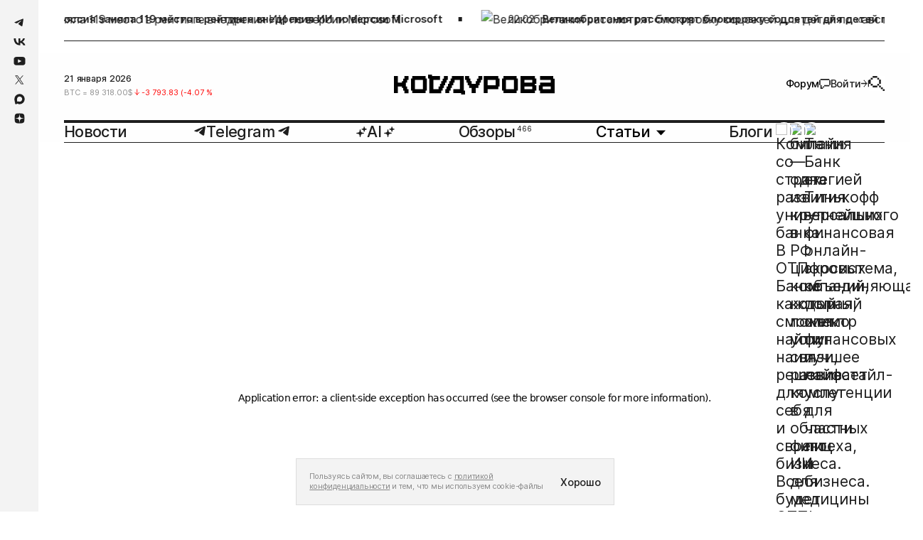

--- FILE ---
content_type: text/html; charset=utf-8
request_url: https://kod.ru/4939
body_size: 79076
content:
<!DOCTYPE html><html lang="ru"><head><meta charSet="utf-8"/><link rel="preload" href="https://static.kod.ru/fonts/Inter-Regular.woff2" as="font" type="font/woff2" crossorigin="anonymous"/><link rel="preload" href="https://static.kod.ru/fonts/Inter-Medium.woff2" as="font" type="font/woff2" crossorigin="anonymous"/><link rel="preload" href="https://static.kod.ru/fonts/Inter-SemiBold.woff2" as="font" type="font/woff2" crossorigin="anonymous"/><link rel="preload" href="https://static.kod.ru/fonts/Inter-Bold.woff2" as="font" type="font/woff2" crossorigin="anonymous"/><link rel="icon" type="image/svg" href="https://static.kod.ru/icons/favicon-icon.svg"/><link rel="apple-touch-icon" sizes="192x192" href="https://static.kod.ru/icons/logo-maskable-192x192.png"/><link rel="apple-touch-icon" sizes="512x512" href="https://static.kod.ru/icons/logo-maskable-512x512.png"/><link rel="apple-touch-icon" sizes="57x57" href="https://static.kod.ru/favicon/57x57.png"/><link rel="apple-touch-icon" sizes="60x60" href="https://static.kod.ru/favicon/60x60.png"/><link rel="apple-touch-icon" sizes="72x72" href="https://static.kod.ru/favicon/72x72.png"/><link rel="apple-touch-icon" sizes="76x76" href="https://static.kod.ru/favicon/76x76.png"/><link rel="apple-touch-icon" sizes="114x114" href="https://static.kod.ru/favicon/114x114.png"/><link rel="apple-touch-icon" sizes="120x120" href="https://static.kod.ru/favicon/120x120.png"/><link rel="apple-touch-icon" sizes="144x144" href="https://static.kod.ru/favicon/144x144.png"/><link rel="apple-touch-icon" sizes="152x152" href="https://static.kod.ru/favicon/152x152.png"/><link rel="apple-touch-icon" sizes="180x180" href="https://static.kod.ru/favicon/180x180.png"/><link rel="icon" type="image/png" sizes="192x192" href="https://static.kod.ru/favicon/192x192.png"/><link rel="icon" type="image/png" sizes="32x32" href="https://static.kod.ru/favicon/32x32.png"/><link rel="icon" type="image/png" sizes="16x16" href="https://static.kod.ru/favicon/16x16.png"/><meta name="viewport" content="initial-scale=1.0, width=device-width, maximum-scale=1"/><link rel="manifest" href="https://static.kod.ru/manifest.json"/><meta name="robots" content="max-image-preview:large"/><link rel="alternate" type="application/rss+xml" href="https://kod.ru/rss"/><link rel="amphtml" href="https://kod.ru/4939/amp"/><title>В Twitter началось тестирование голосовых чатов</title><meta name="title" content="В Twitter началось тестирование голосовых чатов"/><meta name="description" content="Команда популярной платформы микроблогов Twitter начала тестировать на небольшой группе пользователей новый сервис — голосовые чаты. Функцию назвали Spaces."/><meta property="og:type" content="article"/><meta property="og:site_name" content="Код Дурова"/><meta property="og:title" content="В Twitter началось тестирование голосовых чатов"/><meta property="og:description" content="Команда популярной платформы микроблогов Twitter начала тестировать на небольшой группе пользователей новый сервис — голосовые чаты. Функцию назвали Spaces."/><meta property="article:published_time" content="2020-12-21T05:14:58.000Z"/><meta property="og:url" content="https://kod.ru/4939"/><meta property="og:image" content="https://cdn.kod.ru/rs:fill/w:1920/q:85/plain/https%3A%2F%2Fapi.kod.ru%2Fcontent%2Fimages%2F2020%2F12%2Ftelefon-1493909806.png"/><meta property="og:image:secure_url" content="https://cdn.kod.ru/rs:fill/w:1920/q:85/plain/https%3A%2F%2Fapi.kod.ru%2Fcontent%2Fimages%2F2020%2F12%2Ftelefon-1493909806.png"/><meta property="og:image:alt" content="Команда популярной платформы микроблогов Twitter начала тестировать на небольшой группе пользователей новый сервис — голосовые чаты. Функцию назвали Spaces."/><meta name="twitter:card" content="summary_large_image"/><meta property="twitter:image" content="https://cdn.kod.ru/rs:fill/w:1920/q:85/plain/https%3A%2F%2Fapi.kod.ru%2Fcontent%2Fimages%2F2020%2F12%2Ftelefon-1493909806.png"/><meta property="og:image:type" content="image/png"/><meta property="og:image:width" content="1920"/><meta property="og:image:height" content="1080"/><meta name="zen-verification" content="GNqFL9XmD5CIHggNlJw5AFNvUVYIUxnR7tLVMXb5RRjQOGl3Kvv21mBLQezWuFFQ"/><link rel="canonical" href="https://kod.ru/4939"/><link rel="alternate" href="https://kod.ru/" hrefLang="ru-ru"/><meta name="theme-color" content=""/><link rel="preload" as="image" imageSrcSet="https://cdn.kod.ru/rs:fill/w:375/q:85/plain/https%3A%2F%2Fapi.kod.ru%2Fcontent%2Fimages%2F2020%2F12%2Ftelefon-1493909806.png@webp 375w, https://cdn.kod.ru/rs:fill/w:460/q:85/plain/https%3A%2F%2Fapi.kod.ru%2Fcontent%2Fimages%2F2020%2F12%2Ftelefon-1493909806.png@webp 460w, https://cdn.kod.ru/rs:fill/w:540/q:85/plain/https%3A%2F%2Fapi.kod.ru%2Fcontent%2Fimages%2F2020%2F12%2Ftelefon-1493909806.png@webp 540w, https://cdn.kod.ru/rs:fill/w:768/q:85/plain/https%3A%2F%2Fapi.kod.ru%2Fcontent%2Fimages%2F2020%2F12%2Ftelefon-1493909806.png@webp 768w, https://cdn.kod.ru/rs:fill/w:1366/q:85/plain/https%3A%2F%2Fapi.kod.ru%2Fcontent%2Fimages%2F2020%2F12%2Ftelefon-1493909806.png@webp 1366w, https://cdn.kod.ru/rs:fill/w:1720/q:85/plain/https%3A%2F%2Fapi.kod.ru%2Fcontent%2Fimages%2F2020%2F12%2Ftelefon-1493909806.png@webp 1720w" imageSizes="(max-width: 320px) 288px, (max-width: 375px) 343px, (max-width: 425px) 393px, (max-width: 768px) 736px, 850px" fetchpriority="high"/><meta name="next-head-count" content="47"/><script id="schema-org" type="application/ld+json" data-nscript="beforeInteractive">
          {
            "@context": "https://schema.org",
            "@type": "NewsArticle",
            "publisher": {
              "@type": "Organization",
              "name": "Код Дурова ",
              "url": "https://kod.ru",
              "address": {
                "@type": "PostalAddress",
                "streetAddress": "Большая Садовая ул., 127А",
                "postalCode": "344022",
                "addressLocality": "Ростов-на-Дону",
                "addressRegion": "Ростовская обл.",
                "addressCountry": {
                  "@type": "Country",
                  "name": "Россия"
                }
              },
              "logo": {
                "@type": "ImageObject",
                "url": "https://kod.ru/images/gaik.jpg",
                "width": "30",
                "height": "30"
              },
              "aggregateRating": {
                "@type": "AggregateRating",
                "worstRating": "1",
                "bestRating": "5",
                "ratingValue": "4.85",
                "ratingCount": "16398"
              }
            },
            "author": {
              "@type": "Person",
              "name": "Игорь Савкин",
              "image": {
                "@type": "ImageObject",
                "url": "https://kod.ru/content/images/2020/04/------2.jpg",
                "width": 553,
                "height": 533
              },
              "url": "https://kod.ru/author/igorsavkin/",
              "sameAs": []
            },
            "headline": "В Twitter началось тестирование голосовых чатов",
            "url": "https://kod.ru/4939/",
            "datePublished": "2020-12-21T05:14:58.000Z",
            "dateModified": "2020-12-21T05:14:58.000Z",
            "image": {
              "@type": "ImageObject",
              "url": "https://kod.ru/content/images/2020/12/telefon-1493909806.png",
              "width": 2000,
              "height": 1440
            },
            "keywords": "Новости",
            "articleBody":"Команда популярной платформы микроблогов Twitter начала тестировать на небольшой группе пользователей новый сервис — голосовые чаты. Функцию назвали Spaces.",
            "inLanguage": "ru",
           "about": [
            {
              "type": "https://schema.org/Dataset",
              "name": "Новости",
              "url": "https://kod.ru/tag/news",
              "description": "Главные события вокруг российской и мировой IT-индустрии. Только свежая и ценная информация."
            }
          ],
            "thumbnailUrl":"https://kod.ru/content/images/2020/12/telefon-1493909806.png",
            "dateline":"2020-12-21T05:14:58.000Z",
            "genre":"Новости,Интернет",
            "description": "Команда популярной платформы микроблогов Twitter начала тестировать на небольшой группе пользователей новый сервис — голосовые чаты. Функцию назвали Spaces.",
            "mainEntityOfPage": {
              "@type": "WebPage",
              "@id": "https://kod.ru/4939"
            }
          }
        </script><link rel="preload" href="https://static.kod.ru/_next/static/css/2dc7a842b7cef46a.css" as="style"/><link rel="stylesheet" href="https://static.kod.ru/_next/static/css/2dc7a842b7cef46a.css" data-n-g=""/><link rel="preload" href="https://static.kod.ru/_next/static/css/e9d5d2eb96d662d6.css" as="style"/><link rel="stylesheet" href="https://static.kod.ru/_next/static/css/e9d5d2eb96d662d6.css" data-n-p=""/><link rel="preload" href="https://static.kod.ru/_next/static/css/18d7885c3fc3c9ea.css" as="style"/><link rel="stylesheet" href="https://static.kod.ru/_next/static/css/18d7885c3fc3c9ea.css"/><link rel="preload" href="https://static.kod.ru/_next/static/css/f819bda4dd3f1b55.css" as="style"/><link rel="stylesheet" href="https://static.kod.ru/_next/static/css/f819bda4dd3f1b55.css"/><noscript data-n-css=""></noscript><script defer="" nomodule="" src="https://static.kod.ru/_next/static/chunks/polyfills-c67a75d1b6f99dc8.js"></script><script defer="" src="https://static.kod.ru/_next/static/chunks/151-9a195400b15d3a8c.js"></script><script defer="" src="https://static.kod.ru/_next/static/chunks/180.e43bad23ffac971a.js"></script><script defer="" src="https://static.kod.ru/_next/static/chunks/268.3647be7a92d05f4f.js"></script><script src="https://static.kod.ru/_next/static/chunks/webpack-1f3c665ed6d9b3b1.js" defer=""></script><script src="https://static.kod.ru/_next/static/chunks/framework-6956cc2a6f4190cb.js" defer=""></script><script src="https://static.kod.ru/_next/static/chunks/main-5146dc8b15d3ccbc.js" defer=""></script><script src="https://static.kod.ru/_next/static/chunks/pages/_app-9384a464a2d2b420.js" defer=""></script><script src="https://static.kod.ru/_next/static/chunks/94726e6d-48076750f3cd010a.js" defer=""></script><script src="https://static.kod.ru/_next/static/chunks/990-b6b5964ab882f133.js" defer=""></script><script src="https://static.kod.ru/_next/static/chunks/744-87a448a1c7a1357d.js" defer=""></script><script src="https://static.kod.ru/_next/static/chunks/207-a64a5a48350f249f.js" defer=""></script><script src="https://static.kod.ru/_next/static/chunks/614-b6911540279ac8a3.js" defer=""></script><script src="https://static.kod.ru/_next/static/chunks/pages/%5B...props%5D-9bda1e7725e534c3.js" defer=""></script><script src="https://static.kod.ru/_next/static/nJRCVlmq1qGqN9PsU332a/_buildManifest.js" defer=""></script><script src="https://static.kod.ru/_next/static/nJRCVlmq1qGqN9PsU332a/_ssgManifest.js" defer=""></script></head><body><script id="theme-checker">
                const root = document.body
                let defaultTheme = (window.matchMedia && window.matchMedia('(prefers-color-scheme: dark)').matches) ? 'dark' : 'light'
                let themeId
                
                try {
                  const themeStorage = localStorage.getItem('theme')
                  themeId = JSON.parse(themeStorage)      
                } catch (error) {
                  console.warn('Failed to get theme from localStorage')
                }
                
                window.themeId = themeId || ''
                
                if (!themeId) {
                  themeId = defaultTheme

                  // try {
                  //   localStorage.setItem('theme', JSON.stringify(defaultTheme))
                  // } catch(error) {
                  //   console.warn('Failed to save default theme to localStorage')                    
                  // }
                }

                
                if (themeId === 'light' || !themeId) {
                  window.theme = 'light'
                  root?.classList?.remove('dark')
                  root?.classList?.add('light')
                  document.documentElement.style.colorScheme = 'light'
                } else {
                  window.theme = 'dark'
                  root?.classList?.remove('light')
                  root?.classList?.add('dark')
                  document.documentElement.style.colorScheme = 'dark'
                }
                </script><noscript><div><img src="https://mc.yandex.ru/watch/48030062" style="position:absolute;left:-9999px" alt=""/></div></noscript><div id="__next"><div class="Layout_container__K63wR"><div class="Header_searchBarWrapper___nS9n"><div class="SearchBarHeader_searchBar__RL590 SearchBarHeader_hideSearchBar__zZP__"><div class="SearchBarHeader_searchBar__container__zmaZM"><button type="button" class="SearchBarHeader_searchBar__buttonSearch__kzepl" title="Search"><svg xmlns="http://www.w3.org/2000/svg" width="1.125rem" height="1.125rem" fill="none" viewBox="0 0 18 18" class="SearchBarHeader_searchIcon__jjqNM"><path fill="currentColor" stroke="currentColor" d="M9.5 1.5v1H5.5v-1H9.493z"></path><path fill="currentColor" d="M12 5V3h-2v2zM12 12v2h2v-2zM10 10v2h2v-2zM12 8.333V10h2V5h-2v3.333M5 3H3v2h2zM14 14v2h2v-2zM16 16v2h2v-2zM6.667 12H5v2h5v-2H6.667M3 6.667V5H1v5h2V6.667M3 10v2h2v-2z"></path></svg></button><div class="SearchBarHeader_searchBar__input__uFlyC"><input type="text" placeholder="Искать в Коде Дурова" class="SearchBarHeader_searchBar__field__PjhS_" value=""/></div><button type="button" class="SearchBarHeader_searchBar__button__fJ_un" title="Close search bar"><svg xmlns="http://www.w3.org/2000/svg" width="1.125rem" height="1.125rem" fill="none" viewBox="0 0 18 18"><path stroke="currentColor" stroke-width="2" d="M2 2.024 16 16M2 15.976 16 2"></path></svg></button></div></div></div><div class="Header_top__JRgn0"><div class="Line_lineWrapper__Q6y_r"><div class="Line_line__ovmyO"><ul class="Line_lineList__FP9li"><li><a href="/russia-v-reitinge-ai"><img alt="Россия заняла 119 место в рейтинге внедрения ИИ по версии Microsoft" loading="lazy" width="30" height="30" decoding="async" data-nimg="1" class="Line_lineImage__p5Jdz" style="color:transparent" srcSet="https://cdn.kod.ru/pr:sharp/rs:fill/w:375/mw:30/mh:30/q:75/plain/https%3A%2F%2Fapi.kod.ru%2Fcontent%2Fimages%2F2026%2F01%2F-----------_2026-01-21_080428162.png@webp 1x" src="https://cdn.kod.ru/pr:sharp/rs:fill/w:375/mw:30/mh:30/q:75/plain/https%3A%2F%2Fapi.kod.ru%2Fcontent%2Fimages%2F2026%2F01%2F-----------_2026-01-21_080428162.png@webp"/><p class="h5 Line_time__WpYpp">01:04</p><h5 class="Line_title__nFpw1">Россия заняла 119 место в рейтинге внедрения ИИ по версии Microsoft</h5></a></li><li><a href="/uk-zapret-socsetei"><img alt="Великобритания рассмотрят блокировку соцсетей для детей по «австралийской модели»" loading="lazy" width="30" height="30" decoding="async" data-nimg="1" class="Line_lineImage__p5Jdz" style="color:transparent" srcSet="https://cdn.kod.ru/pr:sharp/rs:fill/w:375/mw:30/mh:30/q:75/plain/https%3A%2F%2Fapi.kod.ru%2Fcontent%2Fimages%2F2026%2F01%2F-----------_2026-01-21_080230090.png@webp 1x" src="https://cdn.kod.ru/pr:sharp/rs:fill/w:375/mw:30/mh:30/q:75/plain/https%3A%2F%2Fapi.kod.ru%2Fcontent%2Fimages%2F2026%2F01%2F-----------_2026-01-21_080230090.png@webp"/><p class="h5 Line_time__WpYpp">01:02</p><h5 class="Line_title__nFpw1">Великобритания рассмотрят блокировку соцсетей для детей по «австралийской модели»</h5></a></li><li><a href="/oneplus-likvidiruyut"><img alt="Android Headlines: бренд OnePlus ликвидируют" loading="lazy" width="30" height="30" decoding="async" data-nimg="1" class="Line_lineImage__p5Jdz" style="color:transparent" srcSet="https://cdn.kod.ru/pr:sharp/rs:fill/w:375/mw:30/mh:30/q:75/plain/https%3A%2F%2Fapi.kod.ru%2Fcontent%2Fimages%2F2026%2F01%2FOnePlus-Logo-OnePlus-6T.jpg@webp 1x" src="https://cdn.kod.ru/pr:sharp/rs:fill/w:375/mw:30/mh:30/q:75/plain/https%3A%2F%2Fapi.kod.ru%2Fcontent%2Fimages%2F2026%2F01%2FOnePlus-Logo-OnePlus-6T.jpg@webp"/><p class="h5 Line_time__WpYpp">22:05</p><h5 class="Line_title__nFpw1">Android Headlines: бренд OnePlus ликвидируют</h5></a></li><li><a href="/podarki-v-steam"><img alt="Подарки в Steam теперь можно купить с учётом библиотеки игрока" loading="lazy" width="30" height="30" decoding="async" data-nimg="1" class="Line_lineImage__p5Jdz" style="color:transparent" srcSet="https://cdn.kod.ru/pr:sharp/rs:fill/w:375/mw:30/mh:30/q:75/plain/https%3A%2F%2Fapi.kod.ru%2Fcontent%2Fimages%2F2026%2F01%2F------------1-.png@webp 1x" src="https://cdn.kod.ru/pr:sharp/rs:fill/w:375/mw:30/mh:30/q:75/plain/https%3A%2F%2Fapi.kod.ru%2Fcontent%2Fimages%2F2026%2F01%2F------------1-.png@webp"/><p class="h5 Line_time__WpYpp">21:35</p><h5 class="Line_title__nFpw1">Подарки в Steam теперь можно купить с учётом библиотеки игрока</h5></a></li><li><a href="/telegram-gift-crafting-coming"><img alt="Пользователи Telegram смогут гененировать новые подарки, объединяя старые" loading="lazy" width="30" height="30" decoding="async" data-nimg="1" class="Line_lineImage__p5Jdz" style="color:transparent" srcSet="https://cdn.kod.ru/pr:sharp/rs:fill/w:375/mw:30/mh:30/q:75/plain/https%3A%2F%2Fapi.kod.ru%2Fcontent%2Fimages%2F2026%2F01%2F-----1-1.png@webp 1x" src="https://cdn.kod.ru/pr:sharp/rs:fill/w:375/mw:30/mh:30/q:75/plain/https%3A%2F%2Fapi.kod.ru%2Fcontent%2Fimages%2F2026%2F01%2F-----1-1.png@webp"/><p class="h5 Line_time__WpYpp">19:52</p><h5 class="Line_title__nFpw1">Пользователи Telegram смогут гененировать новые подарки, объединяя старые</h5></a></li><li><a href="/sony-and-bravia"><img alt="Телевизоры Sony и Bravia начнёт производить компания TCL" loading="lazy" width="30" height="30" decoding="async" data-nimg="1" class="Line_lineImage__p5Jdz" style="color:transparent" srcSet="https://cdn.kod.ru/pr:sharp/rs:fill/w:375/mw:30/mh:30/q:75/plain/https%3A%2F%2Fapi.kod.ru%2Fcontent%2Fimages%2F2026%2F01%2Finsitu_8II_65_anonymousbar_wm_oil-Large.webp@webp 1x" src="https://cdn.kod.ru/pr:sharp/rs:fill/w:375/mw:30/mh:30/q:75/plain/https%3A%2F%2Fapi.kod.ru%2Fcontent%2Fimages%2F2026%2F01%2Finsitu_8II_65_anonymousbar_wm_oil-Large.webp@webp"/><p class="h5 Line_time__WpYpp">17:37</p><h5 class="Line_title__nFpw1">Телевизоры Sony и Bravia начнёт производить компания TCL</h5></a></li></ul><ul class="Line_lineList__FP9li"><li><a href="/russia-v-reitinge-ai"><img alt="Россия заняла 119 место в рейтинге внедрения ИИ по версии Microsoft" loading="lazy" width="30" height="30" decoding="async" data-nimg="1" class="Line_lineImage__p5Jdz" style="color:transparent" srcSet="https://cdn.kod.ru/pr:sharp/rs:fill/w:375/mw:30/mh:30/q:75/plain/https%3A%2F%2Fapi.kod.ru%2Fcontent%2Fimages%2F2026%2F01%2F-----------_2026-01-21_080428162.png@webp 1x" src="https://cdn.kod.ru/pr:sharp/rs:fill/w:375/mw:30/mh:30/q:75/plain/https%3A%2F%2Fapi.kod.ru%2Fcontent%2Fimages%2F2026%2F01%2F-----------_2026-01-21_080428162.png@webp"/><p class="h5 Line_time__WpYpp">01:04</p><h5 class="Line_title__nFpw1">Россия заняла 119 место в рейтинге внедрения ИИ по версии Microsoft</h5></a></li><li><a href="/uk-zapret-socsetei"><img alt="Великобритания рассмотрят блокировку соцсетей для детей по «австралийской модели»" loading="lazy" width="30" height="30" decoding="async" data-nimg="1" class="Line_lineImage__p5Jdz" style="color:transparent" srcSet="https://cdn.kod.ru/pr:sharp/rs:fill/w:375/mw:30/mh:30/q:75/plain/https%3A%2F%2Fapi.kod.ru%2Fcontent%2Fimages%2F2026%2F01%2F-----------_2026-01-21_080230090.png@webp 1x" src="https://cdn.kod.ru/pr:sharp/rs:fill/w:375/mw:30/mh:30/q:75/plain/https%3A%2F%2Fapi.kod.ru%2Fcontent%2Fimages%2F2026%2F01%2F-----------_2026-01-21_080230090.png@webp"/><p class="h5 Line_time__WpYpp">01:02</p><h5 class="Line_title__nFpw1">Великобритания рассмотрят блокировку соцсетей для детей по «австралийской модели»</h5></a></li><li><a href="/oneplus-likvidiruyut"><img alt="Android Headlines: бренд OnePlus ликвидируют" loading="lazy" width="30" height="30" decoding="async" data-nimg="1" class="Line_lineImage__p5Jdz" style="color:transparent" srcSet="https://cdn.kod.ru/pr:sharp/rs:fill/w:375/mw:30/mh:30/q:75/plain/https%3A%2F%2Fapi.kod.ru%2Fcontent%2Fimages%2F2026%2F01%2FOnePlus-Logo-OnePlus-6T.jpg@webp 1x" src="https://cdn.kod.ru/pr:sharp/rs:fill/w:375/mw:30/mh:30/q:75/plain/https%3A%2F%2Fapi.kod.ru%2Fcontent%2Fimages%2F2026%2F01%2FOnePlus-Logo-OnePlus-6T.jpg@webp"/><p class="h5 Line_time__WpYpp">22:05</p><h5 class="Line_title__nFpw1">Android Headlines: бренд OnePlus ликвидируют</h5></a></li><li><a href="/podarki-v-steam"><img alt="Подарки в Steam теперь можно купить с учётом библиотеки игрока" loading="lazy" width="30" height="30" decoding="async" data-nimg="1" class="Line_lineImage__p5Jdz" style="color:transparent" srcSet="https://cdn.kod.ru/pr:sharp/rs:fill/w:375/mw:30/mh:30/q:75/plain/https%3A%2F%2Fapi.kod.ru%2Fcontent%2Fimages%2F2026%2F01%2F------------1-.png@webp 1x" src="https://cdn.kod.ru/pr:sharp/rs:fill/w:375/mw:30/mh:30/q:75/plain/https%3A%2F%2Fapi.kod.ru%2Fcontent%2Fimages%2F2026%2F01%2F------------1-.png@webp"/><p class="h5 Line_time__WpYpp">21:35</p><h5 class="Line_title__nFpw1">Подарки в Steam теперь можно купить с учётом библиотеки игрока</h5></a></li><li><a href="/telegram-gift-crafting-coming"><img alt="Пользователи Telegram смогут гененировать новые подарки, объединяя старые" loading="lazy" width="30" height="30" decoding="async" data-nimg="1" class="Line_lineImage__p5Jdz" style="color:transparent" srcSet="https://cdn.kod.ru/pr:sharp/rs:fill/w:375/mw:30/mh:30/q:75/plain/https%3A%2F%2Fapi.kod.ru%2Fcontent%2Fimages%2F2026%2F01%2F-----1-1.png@webp 1x" src="https://cdn.kod.ru/pr:sharp/rs:fill/w:375/mw:30/mh:30/q:75/plain/https%3A%2F%2Fapi.kod.ru%2Fcontent%2Fimages%2F2026%2F01%2F-----1-1.png@webp"/><p class="h5 Line_time__WpYpp">19:52</p><h5 class="Line_title__nFpw1">Пользователи Telegram смогут гененировать новые подарки, объединяя старые</h5></a></li><li><a href="/sony-and-bravia"><img alt="Телевизоры Sony и Bravia начнёт производить компания TCL" loading="lazy" width="30" height="30" decoding="async" data-nimg="1" class="Line_lineImage__p5Jdz" style="color:transparent" srcSet="https://cdn.kod.ru/pr:sharp/rs:fill/w:375/mw:30/mh:30/q:75/plain/https%3A%2F%2Fapi.kod.ru%2Fcontent%2Fimages%2F2026%2F01%2Finsitu_8II_65_anonymousbar_wm_oil-Large.webp@webp 1x" src="https://cdn.kod.ru/pr:sharp/rs:fill/w:375/mw:30/mh:30/q:75/plain/https%3A%2F%2Fapi.kod.ru%2Fcontent%2Fimages%2F2026%2F01%2Finsitu_8II_65_anonymousbar_wm_oil-Large.webp@webp"/><p class="h5 Line_time__WpYpp">17:37</p><h5 class="Line_title__nFpw1">Телевизоры Sony и Bravia начнёт производить компания TCL</h5></a></li></ul></div></div></div><div class="Header_fixed__s_3S0"><header class="Header_header__YYQff"><div class="Header_desktop__IAgZu"><div class="BodyHeader_middle__Y3EJz"><div class="BodyHeader_rates__wpPp7"><div><div class="Rates_date__vhdxX">21 января 2026</div><div class="swiper Rates_slider__9tlm3"><div class="swiper-wrapper"><div class="swiper-slide Rates_slide__NbOoL swiper-slide-duplicate" data-swiper-slide-index="4"><p class="Rate_rate__QSy1j"><span class="Rate_symbol__jEMaZ">eur<!-- --> = </span><span>91.20<!-- -->₽<!-- --> </span><span class="Rate_up__dT0WO"><svg xmlns="http://www.w3.org/2000/svg" width="0.5rem" height="0.625rem" fill="none" viewBox="0 0 8 10"><path stroke="#369964" stroke-linecap="round" stroke-linejoin="round" d="M4 9.084V.917m0 0-3.5 3.5M4 .917l3.5 3.5"></path></svg> <span>1.03<!-- --> (<!-- -->1.15<!-- --> %)</span></span></p></div><div class="swiper-slide Rates_slide__NbOoL" data-swiper-slide-index="0"><p class="Rate_rate__QSy1j"><span class="Rate_symbol__jEMaZ">btc<!-- --> = </span><span>89 318.00<!-- -->$<!-- --> </span><span class="Rate_down__uWen5"><svg xmlns="http://www.w3.org/2000/svg" width="0.5rem" height="0.625rem" fill="none" viewBox="0 0 8 10"><path stroke="#369964" stroke-linecap="round" stroke-linejoin="round" d="M4 9.084V.917m0 0-3.5 3.5M4 .917l3.5 3.5"></path></svg> <span>-3 793.83<!-- --> (<!-- -->-4.07<!-- --> %)</span></span></p></div><div class="swiper-slide Rates_slide__NbOoL" data-swiper-slide-index="1"><p class="Rate_rate__QSy1j"><span class="Rate_symbol__jEMaZ">eth<!-- --> = </span><span>2 984.91<!-- -->$<!-- --> </span><span class="Rate_down__uWen5"><svg xmlns="http://www.w3.org/2000/svg" width="0.5rem" height="0.625rem" fill="none" viewBox="0 0 8 10"><path stroke="#369964" stroke-linecap="round" stroke-linejoin="round" d="M4 9.084V.917m0 0-3.5 3.5M4 .917l3.5 3.5"></path></svg> <span>- 233.53<!-- --> (<!-- -->-7.26<!-- --> %)</span></span></p></div><div class="swiper-slide Rates_slide__NbOoL" data-swiper-slide-index="2"><p class="Rate_rate__QSy1j"><span class="Rate_symbol__jEMaZ">ton<!-- --> = </span><span>1.53<!-- -->$<!-- --> </span><span class="Rate_down__uWen5"><svg xmlns="http://www.w3.org/2000/svg" width="0.5rem" height="0.625rem" fill="none" viewBox="0 0 8 10"><path stroke="#369964" stroke-linecap="round" stroke-linejoin="round" d="M4 9.084V.917m0 0-3.5 3.5M4 .917l3.5 3.5"></path></svg> <span>-0.08<!-- --> (<!-- -->-4.92<!-- --> %)</span></span></p></div><div class="swiper-slide Rates_slide__NbOoL" data-swiper-slide-index="3"><p class="Rate_rate__QSy1j"><span class="Rate_symbol__jEMaZ">usd<!-- --> = </span><span>77.82<!-- -->₽<!-- --> </span><span class="Rate_up__dT0WO"><svg xmlns="http://www.w3.org/2000/svg" width="0.5rem" height="0.625rem" fill="none" viewBox="0 0 8 10"><path stroke="#369964" stroke-linecap="round" stroke-linejoin="round" d="M4 9.084V.917m0 0-3.5 3.5M4 .917l3.5 3.5"></path></svg> <span>0.07<!-- --> (<!-- -->0.09<!-- --> %)</span></span></p></div><div class="swiper-slide Rates_slide__NbOoL" data-swiper-slide-index="4"><p class="Rate_rate__QSy1j"><span class="Rate_symbol__jEMaZ">eur<!-- --> = </span><span>91.20<!-- -->₽<!-- --> </span><span class="Rate_up__dT0WO"><svg xmlns="http://www.w3.org/2000/svg" width="0.5rem" height="0.625rem" fill="none" viewBox="0 0 8 10"><path stroke="#369964" stroke-linecap="round" stroke-linejoin="round" d="M4 9.084V.917m0 0-3.5 3.5M4 .917l3.5 3.5"></path></svg> <span>1.03<!-- --> (<!-- -->1.15<!-- --> %)</span></span></p></div><div class="swiper-slide Rates_slide__NbOoL swiper-slide-duplicate" data-swiper-slide-index="0"><p class="Rate_rate__QSy1j"><span class="Rate_symbol__jEMaZ">btc<!-- --> = </span><span>89 318.00<!-- -->$<!-- --> </span><span class="Rate_down__uWen5"><svg xmlns="http://www.w3.org/2000/svg" width="0.5rem" height="0.625rem" fill="none" viewBox="0 0 8 10"><path stroke="#369964" stroke-linecap="round" stroke-linejoin="round" d="M4 9.084V.917m0 0-3.5 3.5M4 .917l3.5 3.5"></path></svg> <span>-3 793.83<!-- --> (<!-- -->-4.07<!-- --> %)</span></span></p></div></div></div></div></div><a class="BodyHeader_logo__aldGn" aria-label="На главную" href="/"><svg xmlns="http://www.w3.org/2000/svg" width="25.3125rem" height="3.125rem" fill="none" viewBox="0 0 133 17"><g fill="currentColor" clip-path="url(#clip0_4064_7885)"><path d="M69.819 3.349h-1.091v2.11h-1.112v2.19-.004H64.34V5.462h-1.094V3.278H62.16V1.092h-3.275v3.276h1.086v2.186h1.09V8.74h1.099v2.185h2.2v4.372h3.274v-4.372h2.19V8.737h1.085V6.625h1.093V4.403h1.09V1.126h-3.274V3.35M8.727 3.286H7.632V5.47h-1.09v1.089H3.274v-5.46H0v14.199h3.275V9.837h3.266v1.097h1.091v2.185h1.095v2.186h3.275v-3.277h-1.095V9.842h-1.09V6.562h1.09V4.376h1.095V1.1H8.727v2.186M42.414 6.562h1.093V4.377h1.089V1.1h-3.275v2.186h-1.09V5.47H39.14v2.186h-1.091v2.186h-1.093v2.184h-4.366v-7.65h5.457V1.097H31.5V0h-3.275v3.278h1.089v12.026h8.732v-.001h1.091v-2.185h1.091v-2.186h1.095V8.746h1.09V6.562M57.796 13.115h.002V1.092h-.002V1.09h-8.73v.003h-1.091v2.185h-1.091v2.186H45.79v2.184h-1.093v2.186h-1.091v2.185h-1.09v3.278h3.276V13.11h1.087v-2.185h1.093V8.74h1.091V6.553h1.093V4.37h4.366v7.649h-5.457v3.278h6.546v1.097h3.273v-3.276h-1.089v-.002M26.12 1.1H15.202v2.179h-1.098v9.84h1.098v2.179H26.12v-2.18h1.105v-9.84H26.12V1.1Zm-2.17 3.278v7.642h-6.571V4.378h6.57M101.502 1.1H90.586v2.179h-1.098v9.84h1.098v2.179h10.916v-2.18h1.105v-9.84h-1.105V1.1Zm-2.168 3.278v7.642h-6.57V4.378h6.57M116.713 1.1h-11.995v2.179h-.021v9.84h.021v2.177h11.995V13.11h1.091V8.738h-1.091V7.65h1.091V3.279h-1.091v-2.18Zm-2.182 3.278v2.186h-6.557V4.378h6.557m-6.559 5.464h6.557v2.178h-6.557V9.842M133 3.286h-1.088v-2.18h-10.926v3.279h8.74V6.57h-8.74v2.176h-1.091v4.372h1.091v2.186h11.995v-2.18h.02v-9.84H133Zm-3.275 6.563v2.178h-6.557V9.849h6.557M86.303 1.126h-8.74v-.025h-3.276v14.198h3.275v-3.27h8.74V9.836h1.078V3.275h-1.077V1.126ZM77.56 4.403h6.543v4.346H77.56V4.403"></path></g><defs><clipPath id="clip0_4064_7885"><path fill="#fff" d="M0 0h133v16.393H0z"></path></clipPath></defs></svg></a><div class="BodyHeader_buttons__RzyFJ"><a href="https://t.me/+AMEkKQ_zOIdmYWUy" target="_blank" class="TgLinkCounter_counter-wrapper__LthDK"><svg xmlns="http://www.w3.org/2000/svg" width="1.5rem" height="1.5rem" fill="none" viewBox="0 0 24 24"><circle cx="12" cy="12" r="12" fill="#2BABEE"></circle><path fill="#fff" d="M15.977 7.088s1.11-.433 1.017.619c-.03.433-.308 1.948-.524 3.586l-.74 4.854s-.061.712-.617.835c-.554.124-1.387-.433-1.541-.556-.124-.093-2.313-1.484-3.084-2.165-.216-.185-.462-.556.031-.989l3.238-3.092c.37-.37.74-1.237-.802-.185l-4.317 2.937s-.493.31-1.418.03l-2.005-.618s-.74-.463.524-.927c3.084-1.453 6.877-2.937 10.238-4.329"></path></svg><div class="rah-static rah-static--height-auto TgLinkCounter_counter-text__N9oYt" style="height:auto;overflow:visible" aria-hidden="false"><div><p class="TgLinkCounter_counter-title__2jKDB">Читайте в Telegram</p><p class="TgLinkCounter_counter-subtitle__xdnUA">355 021<!-- --> <!-- -->подписчик</p></div></div></a><button type="button" class="BodyHeader_search__g4xdT" aria-label="Поиск"><svg xmlns="http://www.w3.org/2000/svg" width="1.0625rem" height="1.0625rem" fill="none" viewBox="0 0 17 17"><path fill="currentColor" stroke="currentColor" d="M8.5.5v1H4.5v-1H8.493z"></path><path fill="currentColor" d="M11 4V2H9v2zM11 11v2h2v-2zM9 9v2h2V9zM11 7.333V9h2V4h-2v3.333M4 2H2v2h2zM13 13v2h2v-2zM15 15v2h2v-2zM5.667 11H4v2h5v-2H5.667M2 5.667V4H0v5h2V5.667M2 9v2h2V9z"></path></svg></button></div></div><nav class="Nav_nav__l7I_R"><div class="NavItem_container__Iji_g"><a class="NavItem_item__2Zncx" href="/tag/news"><span class="NavItem_name__NbH63">Новости</span></a></div><div class="NavItem_container__Iji_g"><a class="NavItem_item__2Zncx" href="/telegram"><div class="NavItem_iconWrapper__1aqsO NavItem_tgIconWrapper__3lqoo"><svg xmlns="http://www.w3.org/2000/svg" width="1rem" height="1rem" fill="none" viewBox="0 0 16 16" class="NavItem_tgIcon__LEdBV"><path fill="currentColor" d="M13.806 2.436s1.296-.505 1.188.722c-.036.505-.36 2.272-.612 4.184l-.863 5.663s-.072.83-.72.974c-.647.145-1.619-.505-1.799-.65-.143-.107-2.698-1.73-3.597-2.524-.252-.216-.54-.65.036-1.154l3.777-3.608c.432-.432.864-1.442-.935-.216L5.244 9.254s-.575.36-1.654.036L1.25 8.568s-.863-.54.612-1.082C5.46 5.791 9.885 4.06 13.806 2.436Z"></path></svg></div><span class="NavItem_name__NbH63 NavItem_iconName__T8yCz">Telegram</span><div class="NavItem_iconWrapperMobile__1b_wJ NavItem_tgIconWrapper__3lqoo"><svg xmlns="http://www.w3.org/2000/svg" width="1rem" height="1rem" fill="none" viewBox="0 0 16 16" class="NavItem_tgIcon__LEdBV"><path fill="currentColor" d="M13.806 2.436s1.296-.505 1.188.722c-.036.505-.36 2.272-.612 4.184l-.863 5.663s-.072.83-.72.974c-.647.145-1.619-.505-1.799-.65-.143-.107-2.698-1.73-3.597-2.524-.252-.216-.54-.65.036-1.154l3.777-3.608c.432-.432.864-1.442-.935-.216L5.244 9.254s-.575.36-1.654.036L1.25 8.568s-.863-.54.612-1.082C5.46 5.791 9.885 4.06 13.806 2.436Z"></path></svg></div></a></div><div class="NavItem_container__Iji_g"><a class="NavItem_item__2Zncx NavItem_specialTag__ZjCti" href="/tag/ai"><svg xmlns="http://www.w3.org/2000/svg" width="1.0625rem" height="1.0625rem" fill="none" viewBox="0 0 17 17" class="NavItem_iconWrapper__1aqsO"><path fill="currentColor" d="M11.5 10.75c-3.656 0-5.25-1.538-5.25-5.25 0 3.712-1.583 5.25-5.25 5.25 3.667 0 5.25 1.583 5.25 5.25 0-3.667 1.594-5.25 5.25-5.25M16 4.375c-2.35 0-3.375-.989-3.375-3.375 0 2.386-1.018 3.375-3.375 3.375 2.357 0 3.375 1.018 3.375 3.375 0-2.357 1.024-3.375 3.375-3.375"></path><path fill="currentColor" fill-rule="evenodd" d="M12.625.25a.75.75 0 0 1 .75.75c0 1.106.24 1.709.584 2.05.345.342.95.575 2.04.575a.75.75 0 0 1 0 1.5c-1.086 0-1.691.238-2.038.584-.347.346-.586.951-.586 2.041a.75.75 0 0 1-1.5 0c0-1.09-.238-1.696-.584-2.041-.346-.346-.95-.584-2.041-.584a.75.75 0 1 1 0-1.5c1.095 0 1.699-.233 2.043-.575.343-.34.582-.942.582-2.05a.75.75 0 0 1 .75-.75m0 3.548a2.933 2.933 0 0 1-.582.582 2.95 2.95 0 0 1 .583.584 2.966 2.966 0 0 1 .584-.584 2.937 2.937 0 0 1-.584-.582M6.25 4.75A.75.75 0 0 1 7 5.5c0 1.769.383 2.84 1.032 3.484C8.682 9.63 9.756 10 11.5 10a.75.75 0 1 1 0 1.5c-1.74 0-2.814.379-3.466 1.03C7.382 13.182 7 14.255 7 16a.75.75 0 0 1-1.5 0c0-1.746-.38-2.82-1.03-3.47-.65-.65-1.724-1.03-3.47-1.03A.75.75 0 0 1 1 10c1.75 0 2.823-.37 3.472-1.015C5.12 8.34 5.5 7.27 5.5 5.5a.75.75 0 0 1 .75-.75m.001 4.336a4.225 4.225 0 0 1-.722.963c-.282.28-.6.514-.95.706.351.195.669.432.952.714.285.286.524.608.72.964.197-.356.437-.678.723-.964.283-.282.6-.519.951-.714a4.24 4.24 0 0 1-.95-.706 4.235 4.235 0 0 1-.724-.963" clip-rule="evenodd"></path></svg><span class="NavItem_name__NbH63 NavItem_iconName__T8yCz">Ai</span><svg xmlns="http://www.w3.org/2000/svg" width="1.0625rem" height="1.0625rem" fill="none" viewBox="0 0 17 17" class="NavItem_iconWrapperMobile__1b_wJ"><path fill="currentColor" d="M11.5 10.75c-3.656 0-5.25-1.538-5.25-5.25 0 3.712-1.583 5.25-5.25 5.25 3.667 0 5.25 1.583 5.25 5.25 0-3.667 1.594-5.25 5.25-5.25M16 4.375c-2.35 0-3.375-.989-3.375-3.375 0 2.386-1.018 3.375-3.375 3.375 2.357 0 3.375 1.018 3.375 3.375 0-2.357 1.024-3.375 3.375-3.375"></path><path fill="currentColor" fill-rule="evenodd" d="M12.625.25a.75.75 0 0 1 .75.75c0 1.106.24 1.709.584 2.05.345.342.95.575 2.04.575a.75.75 0 0 1 0 1.5c-1.086 0-1.691.238-2.038.584-.347.346-.586.951-.586 2.041a.75.75 0 0 1-1.5 0c0-1.09-.238-1.696-.584-2.041-.346-.346-.95-.584-2.041-.584a.75.75 0 1 1 0-1.5c1.095 0 1.699-.233 2.043-.575.343-.34.582-.942.582-2.05a.75.75 0 0 1 .75-.75m0 3.548a2.933 2.933 0 0 1-.582.582 2.95 2.95 0 0 1 .583.584 2.966 2.966 0 0 1 .584-.584 2.937 2.937 0 0 1-.584-.582M6.25 4.75A.75.75 0 0 1 7 5.5c0 1.769.383 2.84 1.032 3.484C8.682 9.63 9.756 10 11.5 10a.75.75 0 1 1 0 1.5c-1.74 0-2.814.379-3.466 1.03C7.382 13.182 7 14.255 7 16a.75.75 0 0 1-1.5 0c0-1.746-.38-2.82-1.03-3.47-.65-.65-1.724-1.03-3.47-1.03A.75.75 0 0 1 1 10c1.75 0 2.823-.37 3.472-1.015C5.12 8.34 5.5 7.27 5.5 5.5a.75.75 0 0 1 .75-.75m.001 4.336a4.225 4.225 0 0 1-.722.963c-.282.28-.6.514-.95.706.351.195.669.432.952.714.285.286.524.608.72.964.197-.356.437-.678.723-.964.283-.282.6-.519.951-.714a4.24 4.24 0 0 1-.95-.706 4.235 4.235 0 0 1-.724-.963" clip-rule="evenodd"></path></svg></a></div><div class="NavItem_container__Iji_g"><a class="NavItem_item__2Zncx" href="/tag/reviews"><span class="NavItem_name__NbH63">Обзоры</span><sup class="NavItem_total__S_CLl">466</sup></a></div><div class="NavItem_container__Iji_g"><div class="NavItem_item__2Zncx"><span class="NavItem_name__NbH63">Статьи</span><svg xmlns="http://www.w3.org/2000/svg" width="0.875rem" height="0.5rem" fill="none" viewBox="0 0 14 8" class="NavItem_arrow__c1yWX"><path fill="currentColor" d="m7 7.5-7-7h14z"></path></svg></div></div><div class="NavItem_container__Iji_g"><a class="NavItem_item__2Zncx NavItem_item--flex__3QbkN" href="/tag/blog"><span class="NavItem_name__NbH63">Блоги</span><div class="NavItem_blogIcons__5lumn"><div class="NavItem_blogIcon__5Q4Xi"><img alt="Компания со стратегией развития универсального банка. В ОТП Банке каждый сможет найти наилучшее решение для себя и своего бизнеса. Все будет ОТП!" loading="lazy" width="20" height="20" decoding="async" data-nimg="1" style="color:transparent" sizes="20px" srcSet="https://cdn.kod.ru/rs:fill/w:375/q:75/plain/https%3A%2F%2Fkod.ru%2Fimages%2Fotp.png@webp 375w, https://cdn.kod.ru/rs:fill/w:460/q:75/plain/https%3A%2F%2Fkod.ru%2Fimages%2Fotp.png@webp 460w, https://cdn.kod.ru/rs:fill/w:540/q:75/plain/https%3A%2F%2Fkod.ru%2Fimages%2Fotp.png@webp 540w, https://cdn.kod.ru/rs:fill/w:768/q:75/plain/https%3A%2F%2Fkod.ru%2Fimages%2Fotp.png@webp 768w, https://cdn.kod.ru/rs:fill/w:1366/q:75/plain/https%3A%2F%2Fkod.ru%2Fimages%2Fotp.png@webp 1366w, https://cdn.kod.ru/rs:fill/w:1720/q:75/plain/https%3A%2F%2Fkod.ru%2Fimages%2Fotp.png@webp 1720w" src="https://cdn.kod.ru/rs:fill/w:1720/q:75/plain/https%3A%2F%2Fkod.ru%2Fimages%2Fotp.png@webp"/></div><div class="NavItem_blogIcon__5Q4Xi"><img alt="билайн — одна из крупнейших в РФ цифровых компаний, которая, помимо услуг связи, развивает компетенции в области финтеха, ИИ для медицины и образования, решений для умного города, IT, а также ESG." loading="lazy" width="20" height="20" decoding="async" data-nimg="1" style="color:transparent" sizes="20px" srcSet="https://cdn.kod.ru/rs:fill/w:375/q:75/plain/https%3A%2F%2Fkod.ru%2Fimages%2Fbelline.png@webp 375w, https://cdn.kod.ru/rs:fill/w:460/q:75/plain/https%3A%2F%2Fkod.ru%2Fimages%2Fbelline.png@webp 460w, https://cdn.kod.ru/rs:fill/w:540/q:75/plain/https%3A%2F%2Fkod.ru%2Fimages%2Fbelline.png@webp 540w, https://cdn.kod.ru/rs:fill/w:768/q:75/plain/https%3A%2F%2Fkod.ru%2Fimages%2Fbelline.png@webp 768w, https://cdn.kod.ru/rs:fill/w:1366/q:75/plain/https%3A%2F%2Fkod.ru%2Fimages%2Fbelline.png@webp 1366w, https://cdn.kod.ru/rs:fill/w:1720/q:75/plain/https%3A%2F%2Fkod.ru%2Fimages%2Fbelline.png@webp 1720w" src="https://cdn.kod.ru/rs:fill/w:1720/q:75/plain/https%3A%2F%2Fkod.ru%2Fimages%2Fbelline.png@webp"/></div><div class="NavItem_blogIcon__5Q4Xi"><img alt="Т-Банк ex. Тинькофф — финансовая онлайн-экосистема, объединяющая полный спектр финансовых и лайфстайл-услуг для частных лиц и бизнеса. " loading="lazy" width="20" height="20" decoding="async" data-nimg="1" style="color:transparent" sizes="20px" srcSet="https://cdn.kod.ru/rs:fill/w:375/q:75/plain/https%3A%2F%2Fkod.ru%2Fimages%2Ftbank.png@webp 375w, https://cdn.kod.ru/rs:fill/w:460/q:75/plain/https%3A%2F%2Fkod.ru%2Fimages%2Ftbank.png@webp 460w, https://cdn.kod.ru/rs:fill/w:540/q:75/plain/https%3A%2F%2Fkod.ru%2Fimages%2Ftbank.png@webp 540w, https://cdn.kod.ru/rs:fill/w:768/q:75/plain/https%3A%2F%2Fkod.ru%2Fimages%2Ftbank.png@webp 768w, https://cdn.kod.ru/rs:fill/w:1366/q:75/plain/https%3A%2F%2Fkod.ru%2Fimages%2Ftbank.png@webp 1366w, https://cdn.kod.ru/rs:fill/w:1720/q:75/plain/https%3A%2F%2Fkod.ru%2Fimages%2Ftbank.png@webp 1720w" src="https://cdn.kod.ru/rs:fill/w:1720/q:75/plain/https%3A%2F%2Fkod.ru%2Fimages%2Ftbank.png@webp"/></div></div></a></div></nav></div><div class="MobileTop_wrapper__btIMU MobileTop_wrapper--noTransition__1hd3q"><div class="MaxWidth_maxWidth__SI4_b MobileTop_row__BTUgv"><button class="MobileTop_burger__Coab5" type="button" aria-label="Открыть меню"><svg xmlns="http://www.w3.org/2000/svg" width="1rem" height="0.875rem" fill="none" viewBox="0 0 16 14"><path stroke="currentColor" d="M0 1h16M0 7h16M0 13h16"></path></svg></button><a class="MobileTop_logo__0hGGM" aria-label="На главную" href="/"><svg xmlns="http://www.w3.org/2000/svg" width="8.3125rem" height="1.0625rem" fill="none" viewBox="0 0 133 17"><g fill="currentColor" clip-path="url(#clip0_4013_3890)"><path d="M69.819 3.349h-1.091v2.11h-1.112v2.19-.004H64.34V5.462h-1.094V3.278H62.16V1.092h-3.275v3.276h1.086v2.186h1.09V8.74h1.099v2.185h2.2v4.372h3.274v-4.372h2.19V8.737h1.085V6.625h1.093V4.403h1.09V1.126h-3.274V3.35M8.727 3.286H7.632V5.47h-1.09v1.089H3.274v-5.46H0v14.199h3.275V9.837h3.266v1.097h1.091v2.185h1.095v2.186h3.275v-3.277h-1.095V9.842h-1.09V6.562h1.09V4.376h1.095V1.1H8.727v2.186M42.414 6.562h1.093V4.377h1.089V1.1h-3.275v2.186h-1.09V5.47H39.14v2.186h-1.091v2.186h-1.093v2.184h-4.366v-7.65h5.457V1.097H31.5V0h-3.275v3.278h1.089v12.026h8.732v-.001h1.091v-2.185h1.091v-2.186h1.095V8.746h1.09V6.562M57.796 13.116h.002V1.093h-.002V1.09h-8.73v.003h-1.091v2.185h-1.091v2.186H45.79v2.184h-1.093v2.186h-1.091v2.185h-1.09v3.278h3.276V13.11h1.087v-2.185h1.093V8.74h1.091V6.554h1.093V4.37h4.366v7.648h-5.457v3.279h6.546v1.097h3.273v-3.276h-1.089v-.002M26.12 1.1H15.202v2.179h-1.098v9.84h1.098v2.179H26.12v-2.18h1.105v-9.84H26.12V1.1Zm-2.17 3.278v7.642h-6.571V4.378h6.57M101.502 1.1H90.586v2.179h-1.098v9.84h1.098v2.179h10.916v-2.18h1.105v-9.84h-1.105V1.1Zm-2.168 3.278v7.642h-6.57V4.378h6.57M116.713 1.1h-11.995v2.179h-.021v9.84h.021v2.177h11.995V13.11h1.091V8.738h-1.091V7.65h1.091V3.279h-1.091v-2.18Zm-2.182 3.278v2.186h-6.557V4.378h6.557m-6.559 5.464h6.557v2.178h-6.557V9.842M133 3.285h-1.088v-2.18h-10.926v3.279h8.74V6.57h-8.74v2.176h-1.091v4.372h1.091v2.186h11.995v-2.18h.02v-9.84H133Zm-3.275 6.563v2.177h-6.557V9.849h6.557M86.303 1.127h-8.74v-.025h-3.276V15.3h3.275v-3.27h8.74V9.837h1.078V3.276h-1.077V1.127M77.56 4.404h6.543V8.75H77.56V4.404"></path></g><defs><clipPath id="clip0_4013_3890"><path fill="#fff" d="M0 0h133v16.393H0z"></path></clipPath></defs></svg></a><button class="MobileTop_search__9Ky_O" type="button" aria-label="Поиск"><svg xmlns="http://www.w3.org/2000/svg" width="1.0625rem" height="1.0625rem" fill="none" viewBox="0 0 17 17"><path fill="currentColor" stroke="currentColor" d="M8.5.5v1H4.5v-1H8.493z"></path><path fill="currentColor" d="M11 4V2H9v2zM11 11v2h2v-2zM9 9v2h2V9zM11 7.333V9h2V4h-2v3.333M4 2H2v2h2zM13 13v2h2v-2zM15 15v2h2v-2zM5.667 11H4v2h5v-2H5.667M2 5.667V4H0v5h2V5.667M2 9v2h2V9z"></path></svg></button></div></div></header></div><div class="Layout_layout__efbO9 Layout_layout--withOverflow__S_w8V"><aside class="Aside_aside__1F1ia"><ul class="Aside_soc__Kv2LS"><li class="Aside_socItem__WnepR"><a class="Aside_socLink__esBav" target="_blank" title="Telegram" aria-label="Ссылка на telegram" href="https://t.me/+SWlSd93FBPFlZDVi"><svg xmlns="http://www.w3.org/2000/svg" width="1.875rem" height="1.875rem" fill="none" viewBox="0 0 30 30"><path fill="currentColor" d="M19.806 9.436s1.296-.505 1.188.721c-.036.505-.36 2.273-.612 4.185l-.863 5.663s-.072.83-.72.974c-.647.144-1.619-.505-1.799-.65-.143-.108-2.698-1.73-3.597-2.524-.252-.217-.54-.65.036-1.155l3.777-3.607c.432-.433.864-1.443-.935-.216l-5.037 3.426s-.575.361-1.654.037l-2.339-.722s-.863-.54.612-1.082c3.597-1.695 8.022-3.427 11.943-5.05"></path></svg></a></li><li class="Aside_socItem__WnepR"><a class="Aside_socLink__esBav" target="_blank" title="VK" aria-label="Ссылка на vk" href="https://vk.com/kod"><svg xmlns="http://www.w3.org/2000/svg" width="1.875rem" height="1.875rem" fill="none" viewBox="0 0 30 30"><path fill="currentColor" d="M15.804 20.8C9.654 20.8 6.146 16.746 6 10h3.08c.102 4.951 2.373 7.049 4.172 7.481V10h2.9v4.27c1.777-.184 3.643-2.13 4.272-4.27h2.901c-.483 2.638-2.507 4.584-3.946 5.384 1.44.648 3.744 2.346 4.621 5.416h-3.193c-.686-2.054-2.395-3.643-4.655-3.86v3.86h-.348"></path></svg></a></li><li class="Aside_socItem__WnepR"><a class="Aside_socLink__esBav" target="_blank" title="" aria-label="Ссылка на youtube" href="https://www.youtube.com/@kod_durovaa"><svg xmlns="http://www.w3.org/2000/svg" width="1.875rem" height="1.875rem" fill="none" viewBox="0 0 30 30"><path fill="currentColor" d="M20.262 9H9.738C7.674 9 6 10.708 6 12.816v5.368C6 20.293 7.674 22 9.738 22h10.524C22.326 22 24 20.292 24 18.185v-5.37C24 10.709 22.326 9 20.262 9m-2.529 6.761-4.922 2.396a.198.198 0 0 1-.282-.182v-4.942c0-.15.155-.247.287-.18l4.922 2.546a.204.204 0 0 1-.005.362"></path></svg></a></li><li class="Aside_socItem__WnepR"><a class="Aside_socLink__esBav" target="_blank" title="Twitter" aria-label="Ссылка на twitter" href="https://twitter.com/durovcode"><svg xmlns="http://www.w3.org/2000/svg" width="1.875rem" height="1.875rem" fill="none" viewBox="0 0 30 30"><path fill="currentColor" d="M15.966 13.793 20.95 8h-1.18l-4.327 5.03L11.986 8H8l5.226 7.605L8 21.68h1.18l4.57-5.311 3.65 5.31h3.986l-5.42-7.886m-1.617 1.88-.53-.758L9.606 8.89h1.814l3.4 4.863.53.758 4.42 6.321h-1.815l-3.606-5.158"></path></svg></a></li><li class="Aside_socItem__WnepR"><a class="Aside_socLink__esBav" target="_blank" title="" aria-label="Ссылка на max" href="https://max.ru/d_code"><svg xmlns="http://www.w3.org/2000/svg" width="1.875rem" height="1.875rem" fill="none" viewBox="0 0 30 30"><path fill="currentColor" fill-rule="evenodd" d="M15.172 22.954c-1.57 0-2.3-.23-3.568-1.15-.803 1.035-3.343 1.845-3.454.46 0-1.04-.23-1.919-.49-2.878C7.352 18.204 7 16.888 7 14.98 7 10.427 10.721 7 15.13 7 19.543 7 23 10.595 23 15.023a7.922 7.922 0 0 1-2.28 5.592 7.853 7.853 0 0 1-5.548 2.34m.065-12.017c-2.147-.111-3.82 1.381-4.191 3.722-.306 1.937.237 4.297.699 4.42.222.054.78-.4 1.127-.748a3.962 3.962 0 0 0 1.94.694 4.077 4.077 0 0 0 2.917-1.035 4.113 4.113 0 0 0 1.359-2.79 4.116 4.116 0 0 0-1.059-2.92 4.08 4.08 0 0 0-2.792-1.34v-.003" clip-rule="evenodd"></path></svg></a></li><li class="Aside_socItem__WnepR"><a class="Aside_socLink__esBav" target="_blank" title="Яндекс.Дзен" aria-label="Ссылка на dzen" href="https://dzen.ru/kod"><svg xmlns="http://www.w3.org/2000/svg" width="1.875rem" height="1.9375rem" fill="none" viewBox="0 0 30 31"><g clip-path="url(#clip0_3789_59606)"><path fill="currentColor" fill-rule="evenodd" d="M15.032 23.023h-.064c-3.177 0-5.034-.32-6.328-1.588C7.307 20.077 7 18.232 7 15.07v-.09c0-3.163.307-5.021 1.64-6.367 1.306-1.267 3.151-1.588 6.327-1.588h.065c3.163 0 5.02.32 6.328 1.588C22.693 9.971 23 11.816 23 14.98v.09c0 3.164-.308 5.022-1.64 6.366-1.307 1.268-3.151 1.588-6.328 1.588m6.025-8.237a.117.117 0 0 1 .112.116h-.001v.258c0 .063-.05.114-.112.116-2.213.084-3.56.365-4.503 1.308-.942.943-1.224 2.287-1.308 4.496a.117.117 0 0 1-.116.112h-.26a.116.116 0 0 1-.115-.112c-.085-2.21-.366-3.553-1.308-4.496-.943-.942-2.29-1.224-4.503-1.308a.117.117 0 0 1-.112-.116v-.258c0-.063.05-.114.112-.116 2.213-.083 3.56-.365 4.503-1.308.944-.944 1.225-2.293 1.31-4.51a.117.117 0 0 1 .115-.112h.258c.063 0 .114.05.116.112.084 2.218.365 3.566 1.31 4.51.942.942 2.289 1.225 4.502 1.308" clip-rule="evenodd"></path></g><defs><clipPath id="clip0_3789_59606"><path fill="currentColor" d="M7 7.001h16v16.096H7z"></path></clipPath></defs></svg></a></li></ul><div class="Aside_content__n4wBu Aside_content--empty__GQBvk"></div></aside><div><div class="Layout_children__LiR5c"><div class="MaxWidth_maxWidth__SI4_b NewsDetail_breadcrumbs__wIINo"><ul class="Breadcrumbs_list__5r5jd"><li class="Breadcrumbs_item__uh6Qv"><a class="ls-03 h4" href="/"><span class="link-hover">Главная</span><span class="Breadcrumbs_dash__rTOk9">//</span></a></li><li class="Breadcrumbs_item__uh6Qv"><a class="ls-03 h4" href="/tag/news"><span class="link-hover">Новости</span><span class="Breadcrumbs_dash__rTOk9">//</span></a></li><li class="Breadcrumbs_item__uh6Qv"><span class="h4"><span class="ls-03 Breadcrumbs_last__0R1ve">В Twitter началось тестирование голосовых чатов</span></span></li></ul></div><article data-clarity-region="article"><div><div class="NewsTitle_wrapper__vwNTJ"><div class="MaxWidth_maxWidth__SI4_b MaxWidth_medium__d8F4C"><div class="NewsTitle_top__Bn70C"><a class="Tag_link__3id71" aria-label="Новости" href="/tag/news"><span>[</span><span class="Tag_title__uH0Ne">Новости</span><span>]</span></a></div><div><h1 class="ls-03 newsDetail-title NewsTitle_title__AaPDW">В Twitter началось тестирование голосовых чатов</h1><div class="NewsTitle_info__container__E1s39"><time class="ls-03 NewsTitle_date__mobile__HB_ON"></time><div class="NewsTitle_info__A4_9k"><div class="NewsTitle_info__box__zJwsn"><div class="NewsTitle_author__nW_gI"><a title="Игорь Савкин" class="NewsTitle_author__img__gEwtT" href="/author/igorsavkin"><img alt="Игорь Савкин" loading="lazy" width="30" height="30" decoding="async" data-nimg="1" style="color:transparent" sizes="30px" srcSet="https://cdn.kod.ru/rs:fill/w:375/q:75/plain/https%3A%2F%2Fapi.kod.ru%2Fcontent%2Fimages%2F2020%2F04%2F------2.jpg@webp 375w, https://cdn.kod.ru/rs:fill/w:460/q:75/plain/https%3A%2F%2Fapi.kod.ru%2Fcontent%2Fimages%2F2020%2F04%2F------2.jpg@webp 460w, https://cdn.kod.ru/rs:fill/w:540/q:75/plain/https%3A%2F%2Fapi.kod.ru%2Fcontent%2Fimages%2F2020%2F04%2F------2.jpg@webp 540w, https://cdn.kod.ru/rs:fill/w:768/q:75/plain/https%3A%2F%2Fapi.kod.ru%2Fcontent%2Fimages%2F2020%2F04%2F------2.jpg@webp 768w, https://cdn.kod.ru/rs:fill/w:1366/q:75/plain/https%3A%2F%2Fapi.kod.ru%2Fcontent%2Fimages%2F2020%2F04%2F------2.jpg@webp 1366w, https://cdn.kod.ru/rs:fill/w:1720/q:75/plain/https%3A%2F%2Fapi.kod.ru%2Fcontent%2Fimages%2F2020%2F04%2F------2.jpg@webp 1720w" src="https://cdn.kod.ru/rs:fill/w:1720/q:75/plain/https%3A%2F%2Fapi.kod.ru%2Fcontent%2Fimages%2F2020%2F04%2F------2.jpg@webp"/></a><p class="ls-03 NewsTitle_author__name__obr8N"><a aria-label="Игорь Савкин" href="/author/igorsavkin">Игорь Савкин</a></p></div></div><div class="NewsTitle_info__box__zJwsn"><time class="ls-03 NewsTitle_date__FwJhc"></time><span class="NewsTitle_timeToRead__FYKnR">1<!-- --> <!-- -->минута<!-- --> <!-- -->на чтение</span></div></div></div></div><div><div class="Poster_cover__Qea9M"><img alt="В Twitter началось тестирование голосовых чатов" fetchpriority="high" loading="eager" width="850" height="564" decoding="async" data-nimg="1" class="main-image Poster_img__7TTmn" style="color:transparent" sizes="(max-width: 320px) 288px, (max-width: 375px) 343px, (max-width: 425px) 393px, (max-width: 768px) 736px, 850px" srcSet="https://cdn.kod.ru/rs:fill/w:375/q:85/plain/https%3A%2F%2Fapi.kod.ru%2Fcontent%2Fimages%2F2020%2F12%2Ftelefon-1493909806.png@webp 375w, https://cdn.kod.ru/rs:fill/w:460/q:85/plain/https%3A%2F%2Fapi.kod.ru%2Fcontent%2Fimages%2F2020%2F12%2Ftelefon-1493909806.png@webp 460w, https://cdn.kod.ru/rs:fill/w:540/q:85/plain/https%3A%2F%2Fapi.kod.ru%2Fcontent%2Fimages%2F2020%2F12%2Ftelefon-1493909806.png@webp 540w, https://cdn.kod.ru/rs:fill/w:768/q:85/plain/https%3A%2F%2Fapi.kod.ru%2Fcontent%2Fimages%2F2020%2F12%2Ftelefon-1493909806.png@webp 768w, https://cdn.kod.ru/rs:fill/w:1366/q:85/plain/https%3A%2F%2Fapi.kod.ru%2Fcontent%2Fimages%2F2020%2F12%2Ftelefon-1493909806.png@webp 1366w, https://cdn.kod.ru/rs:fill/w:1720/q:85/plain/https%3A%2F%2Fapi.kod.ru%2Fcontent%2Fimages%2F2020%2F12%2Ftelefon-1493909806.png@webp 1720w" src="https://cdn.kod.ru/rs:fill/w:1720/q:85/plain/https%3A%2F%2Fapi.kod.ru%2Fcontent%2Fimages%2F2020%2F12%2Ftelefon-1493909806.png@webp"/></div></div></div></div><div class="NewsTitle_line__lOsCL"></div></div><div class="NewsDetail_newsContainer__Ujf4T"><div class="MaxWidth_maxWidth__SI4_b MaxWidth_medium__d8F4C"><div class="NewsDetail_content__CYF67"><html><head></head><body><p>Команда популярной платформы микроблогов Twitter начала тестировать на небольшой группе пользователей новый сервис — голосовые чаты. Функцию назвали Spaces. Пользователи нововведения могут приглашать в виртуальные комнаты подписчиков, а также пользователей, которые зарегистрировались в соцсети недавно. За модерацию комнаты ответственен ее создатель. Он может добавлять людей в чат и давать им возможность высказаться.</p><figure class="kg-card kg-embed-card"><blockquote class="twitter-tweet" data-width="550"><p lang="en" dir="ltr">the human voice can bring a layer of connectivity to twitter through emotion, nuance and empathy often lost in text. we see this with voice tweets &#x26; voice dms. sometimes 280 isn't enough, and voice gives people another way to join the conversation.</p>— Spaces (@TwitterSpaces) <a href="https://twitter.com/TwitterSpaces/status/1339639767798067201?ref_src=twsrc%5Etfw">December 17, 2020</a></blockquote>
<script async src="https://platform.twitter.com/widgets.js" charset="utf-8"></script>
</figure><blockquote>Наш новый эксперимент объединяет людей для непосредственного общения в интимном, диалоговом пространстве, – поделилась компания на своей официальной странице, отметив, что порой 280 символов недостаточно, тогда как голос способен передать эмоции и прочие нюансы.</blockquote><p>Владелец такого Space может модерировать дискуссию: делиться твитами или реагировать на разговор смайликами, которые появятся около иконки профиля. В тестовом режиме доступны функции стенографирования беседы в текст, реакция на жесты, добавление твитов и другие, говорится в сообщении.</p><p>Ранее Twitter объявил о скором закрытии сервиса для видеотрансляций Periscope. Накануне компания рассказала о покупке приложения Squad, которое позволяет смотреть трансляции вместе с друзьями.</p></div><div class="NewsDetail_tagsWrapper__b4wf7"></div><div class="Share_wrapper__luQWg NewsDetail_share__xhK0J"><div class="Share_linksBox__mae4Q"><span class="ls-03 Share_text__QdAvz">Поделиться</span><div class="Share_links__dZFa9"><a class="Share_icon__BvZ_b" href="https://telegram.me/share/url?url=https://kod.ru/4939" target="_blank" title="Telegram"><svg xmlns="http://www.w3.org/2000/svg" width="1.875rem" height="1.875rem" fill="none" viewBox="0 0 30 30"><path fill="currentColor" d="M19.806 9.436s1.296-.505 1.188.721c-.036.505-.36 2.273-.612 4.185l-.863 5.663s-.072.83-.72.974c-.647.144-1.619-.505-1.799-.65-.143-.108-2.698-1.73-3.597-2.524-.252-.217-.54-.65.036-1.155l3.777-3.607c.432-.433.864-1.443-.935-.216l-5.037 3.426s-.575.361-1.654.037l-2.339-.722s-.863-.54.612-1.082c3.597-1.695 8.022-3.427 11.943-5.05"></path></svg></a><a class="Share_icon__BvZ_b" href="https://vk.com/share.php?url=https://kod.ru/4939" target="_blank" title="VK"><svg xmlns="http://www.w3.org/2000/svg" width="1.875rem" height="1.875rem" fill="none" viewBox="0 0 30 30"><path fill="currentColor" d="M15.804 20.8C9.654 20.8 6.146 16.746 6 10h3.08c.102 4.951 2.373 7.049 4.172 7.481V10h2.9v4.27c1.777-.184 3.643-2.13 4.272-4.27h2.901c-.483 2.638-2.507 4.584-3.946 5.384 1.44.648 3.744 2.346 4.621 5.416h-3.193c-.686-2.054-2.395-3.643-4.655-3.86v3.86h-.348"></path></svg></a><a class="Share_icon__BvZ_b" href="http://www.twitter.com/share?url=https://kod.ru/4939" target="_blank" title="Twitter"><svg xmlns="http://www.w3.org/2000/svg" width="0.9375rem" height="1rem" fill="none" viewBox="0 0 15 16"><path fill="currentColor" d="M8.87 6.95 14.418.5h-1.315L8.286 6.1 4.438.5H0l5.819 8.468L0 15.731h1.315l5.087-5.914 4.064 5.914h4.438L8.869 6.95ZM7.069 9.042l-.59-.844-4.69-6.71h2.02l3.785 5.416.59.843 4.92 7.038h-2.02L7.07 9.043"></path></svg></a><button class="Share_icon__BvZ_b Share_copy__aYu5W Share_button___GpvZ" type="button" title="Скопировать ссылку"><svg xmlns="http://www.w3.org/2000/svg" width="1rem" height="1rem" fill="none" viewBox="0 0 16 16"><path fill="currentColor" d="M6.148 4.625H3.5a3.375 3.375 0 0 0 0 6.75h3.375a3.376 3.376 0 0 0 3.184-4.5h-.934c-.097 0-.191.011-.281.035a2.25 2.25 0 0 1-1.969 3.34H3.5a2.25 2.25 0 0 1 0-4.5h1.727c.245-.423.557-.803.922-1.125"></path><path fill="currentColor" d="M9.125 4.625a3.375 3.375 0 0 0-3.184 4.5h1.235A2.25 2.25 0 0 1 9.125 5.75H12.5a2.25 2.25 0 1 1 0 4.5h-1.727a4.523 4.523 0 0 1-.923 1.125h2.65a3.376 3.376 0 0 0 0-6.75H9.125"></path></svg></button></div></div></div><a href="https://t.me/+ZHAjVnEGgCM0ZTgy" class="TgBanner_banner__zKTkt" target="_blank"><svg xmlns="http://www.w3.org/2000/svg" width="41" height="81" fill="none" viewBox="0 0 41 81" class="TgBanner_border__d7LBd"><path fill="#F3F3F3" d="M41 9.6V20H22v41h19v20H0V0h41v9.6"></path></svg><div class="TgBanner_content__DqY8I"><svg xmlns="http://www.w3.org/2000/svg" width="42" height="42" fill="none" viewBox="0 0 42 42" class="TgBanner_tgIcon__235tN"><path fill="#2BABEE" d="M21 0c11.598 0 21 9.402 21 21s-9.402 21-21 21S0 32.598 0 21 9.402 0 21 0"></path><path fill="#fff" d="M27.96 12.404s1.942-.757 1.78 1.082c-.053.758-.54 3.41-.917 6.277l-1.295 8.495s-.108 1.244-1.08 1.46c-.97.217-2.428-.757-2.697-.973-.216-.163-4.048-2.597-5.397-3.788-.377-.324-.81-.974.054-1.731l5.666-5.41c.648-.65 1.295-2.165-1.403-.326l-7.554 5.14s-.864.542-2.483.055l-3.507-1.082s-1.295-.812.917-1.624c5.396-2.543 12.034-5.14 17.916-7.575"></path></svg><div><p class="TgBanner_title__EUIXT">Читайте в Telegram</p><p class="TgBanner_text__qV3Ed"><span>|</span></p></div><div></div><svg xmlns="http://www.w3.org/2000/svg" width="0.875rem" height="1rem" fill="none" viewBox="0 0 14 16" class="TgBanner_arrow__8AoZz"><g id="Group 1791" fill="currentColor"><path id="Rectangle 4595" d="M6 0h2v16H6z"></path><path id="Rectangle 4634" d="M10 12h2v6h-2z" transform="rotate(90 10 12)"></path><path id="Rectangle 4635" d="M12 10h2v2h-2z" transform="rotate(90 12 10)"></path><path id="Rectangle 4636" d="M14 8h2v2h-2z" transform="rotate(90 14 8)"></path><path id="Rectangle 4637" d="M4 10h2v2H4z" transform="rotate(90 4 10)"></path><path id="Rectangle 4638" d="M2 8h2v2H2z" transform="rotate(90 2 8)"></path></g></svg></div><svg xmlns="http://www.w3.org/2000/svg" width="41" height="81" fill="none" viewBox="0 0 41 81" class="TgBanner_border__d7LBd TgBanner_border--right__RzvLI"><path fill="#F3F3F3" d="M41 9.6V20H22v41h19v20H0V0h41v9.6"></path></svg></a><div class="NewsDetail_comments__1dUa0"><div class="comments"><div class="comments__container comments__container--light is-none"></div><div class="comments__container comments__container--dark is-none"></div></div></div></div></div></article><section class="CommonSlider_wrapper__taGx4 CommonSlider_topPadding__lkDvW NewsDetail_slider__8gjbe"><div class="MaxWidth_maxWidth__SI4_b"><div class="SliderTop_row__WX7g5"><div class="h3 SliderTop_title__2mPaE">Сейчас читают<svg xmlns="http://www.w3.org/2000/svg" width="0.875rem" height="1rem" fill="none" viewBox="0 0 14 16"><g id="Group 1791" fill="currentColor"><path id="Rectangle 4595" d="M6 0h2v16H6z"></path><path id="Rectangle 4634" d="M10 12h2v6h-2z" transform="rotate(90 10 12)"></path><path id="Rectangle 4635" d="M12 10h2v2h-2z" transform="rotate(90 12 10)"></path><path id="Rectangle 4636" d="M14 8h2v2h-2z" transform="rotate(90 14 8)"></path><path id="Rectangle 4637" d="M4 10h2v2H4z" transform="rotate(90 4 10)"></path><path id="Rectangle 4638" d="M2 8h2v2H2z" transform="rotate(90 2 8)"></path></g></svg></div><div class="SliderTop_buttons__MFZXe"><button class="SliderTop_button__PHU7T" type="button" title="Предыдущий слайд"><svg xmlns="http://www.w3.org/2000/svg" width="0.875rem" height="1rem" fill="none" viewBox="0 0 14 16"><g id="Group 1791" fill="currentColor"><path id="Rectangle 4595" d="M6 0h2v16H6z"></path><path id="Rectangle 4634" d="M10 12h2v6h-2z" transform="rotate(90 10 12)"></path><path id="Rectangle 4635" d="M12 10h2v2h-2z" transform="rotate(90 12 10)"></path><path id="Rectangle 4636" d="M14 8h2v2h-2z" transform="rotate(90 14 8)"></path><path id="Rectangle 4637" d="M4 10h2v2H4z" transform="rotate(90 4 10)"></path><path id="Rectangle 4638" d="M2 8h2v2H2z" transform="rotate(90 2 8)"></path></g></svg></button><div class="SliderTop_line__iyLjN"></div><button class="SliderTop_button__PHU7T SliderTop_next__UccHh" type="button" title="Следующий слайд"><svg xmlns="http://www.w3.org/2000/svg" width="0.875rem" height="1rem" fill="none" viewBox="0 0 14 16"><g id="Group 1791" fill="currentColor"><path id="Rectangle 4595" d="M6 0h2v16H6z"></path><path id="Rectangle 4634" d="M10 12h2v6h-2z" transform="rotate(90 10 12)"></path><path id="Rectangle 4635" d="M12 10h2v2h-2z" transform="rotate(90 12 10)"></path><path id="Rectangle 4636" d="M14 8h2v2h-2z" transform="rotate(90 14 8)"></path><path id="Rectangle 4637" d="M4 10h2v2H4z" transform="rotate(90 4 10)"></path><path id="Rectangle 4638" d="M2 8h2v2H2z" transform="rotate(90 2 8)"></path></g></svg></button></div></div><div class="swiper CommonSlider_slider__XkSFS"><div class="swiper-wrapper"><div class="swiper-slide CommonSlider_slide__rH9EQ CommonSlider_three__o_jVv"><div class="Post_post__xUIyw"><a class="Post_imageWrapper__07BCF Post_link__bf86U" href="/kak-snyat-blokirovku-po-115-fz-i-161-fz"><div class="CornersImage_wrapper__Z2zlX Post_image__JfeI6"><div class="CornersImage_corner__C6NbF CornersImage_corner--left-top___JBAY"></div><div class="CornersImage_corner__C6NbF CornersImage_corner--right-top__bWIR0"></div><div class="CornersImage_corner__C6NbF CornersImage_corner--right-bottom__PQ_rO"></div><div class="CornersImage_corner__C6NbF CornersImage_corner--left-bottom__rLUm8"></div><img alt="Как снять блокировку по 115-ФЗ и 161-ФЗ? Причины и последствия блокировки карты" loading="lazy" width="400" height="598" decoding="async" data-nimg="1" class="Post_image__JfeI6" style="color:transparent" srcSet="https://cdn.kod.ru/rs:fill/w:460/q:75/plain/https%3A%2F%2Fapi.kod.ru%2Fcontent%2Fimages%2F2026%2F01%2F---------1.png@webp 1x, https://cdn.kod.ru/rs:fill/w:1366/q:75/plain/https%3A%2F%2Fapi.kod.ru%2Fcontent%2Fimages%2F2026%2F01%2F---------1.png@webp 2x" src="https://cdn.kod.ru/rs:fill/w:1366/q:75/plain/https%3A%2F%2Fapi.kod.ru%2Fcontent%2Fimages%2F2026%2F01%2F---------1.png@webp"/></div></a><div class="Post_row__FQPst"><a class="h4 Tags_tag__8Ih1A Post_tag__BAQ7y" href="/tag/st">[ <span class="Tags_text__MlHev">Полезное</span> ]</a><span class="h4 DateText_date__0PJcQ Post_date__pmSIJ">19.01.2026 14:23</span></div><a class="Post_link__bf86U" href="/kak-snyat-blokirovku-po-115-fz-i-161-fz"><p class="Post_title__5IoBK h3 Post_bigTitle__JxwHH"><span>Как снять блокировку по 115-ФЗ и 161-ФЗ? Причины и последствия блокировки карты</span></p></a></div><div class="CommonSlider_safariFix__9HQkg"></div></div><div class="swiper-slide CommonSlider_slide__rH9EQ CommonSlider_three__o_jVv"><div class="Post_post__xUIyw"><a class="Post_imageWrapper__07BCF Post_link__bf86U" href="/bely-spisok"><div class="CornersImage_wrapper__Z2zlX Post_image__JfeI6"><div class="CornersImage_corner__C6NbF CornersImage_corner--left-top___JBAY"></div><div class="CornersImage_corner__C6NbF CornersImage_corner--right-top__bWIR0"></div><div class="CornersImage_corner__C6NbF CornersImage_corner--right-bottom__PQ_rO"></div><div class="CornersImage_corner__C6NbF CornersImage_corner--left-bottom__rLUm8"></div><img alt="Какие сайты и сервисы входят в белый список Минцифры: актуальная информация" loading="lazy" width="400" height="598" decoding="async" data-nimg="1" class="Post_image__JfeI6" style="color:transparent" srcSet="https://cdn.kod.ru/rs:fill/w:460/q:75/plain/https%3A%2F%2Fapi.kod.ru%2Fcontent%2Fimages%2F2026%2F01%2Fno-inet.png@webp 1x, https://cdn.kod.ru/rs:fill/w:1366/q:75/plain/https%3A%2F%2Fapi.kod.ru%2Fcontent%2Fimages%2F2026%2F01%2Fno-inet.png@webp 2x" src="https://cdn.kod.ru/rs:fill/w:1366/q:75/plain/https%3A%2F%2Fapi.kod.ru%2Fcontent%2Fimages%2F2026%2F01%2Fno-inet.png@webp"/></div></a><div class="Post_row__FQPst"><a class="h4 Tags_tag__8Ih1A Post_tag__BAQ7y" href="/tag/st">[ <span class="Tags_text__MlHev">Полезное</span> ]</a><span class="h4 DateText_date__0PJcQ Post_date__pmSIJ">14.01.2026 19:42</span></div><a class="Post_link__bf86U" href="/bely-spisok"><p class="Post_title__5IoBK h3 Post_bigTitle__JxwHH"><span>Какие сайты и сервисы входят в белый список Минцифры: актуальная информация</span></p></a></div><div class="CommonSlider_safariFix__9HQkg"></div></div><div class="swiper-slide CommonSlider_slide__rH9EQ CommonSlider_three__o_jVv"><div class="Post_post__xUIyw"><a class="Post_imageWrapper__07BCF Post_link__bf86U" href="/banki-ban-jan-2026"><div class="CornersImage_wrapper__Z2zlX Post_image__JfeI6"><div class="CornersImage_corner__C6NbF CornersImage_corner--left-top___JBAY"></div><div class="CornersImage_corner__C6NbF CornersImage_corner--right-top__bWIR0"></div><div class="CornersImage_corner__C6NbF CornersImage_corner--right-bottom__PQ_rO"></div><div class="CornersImage_corner__C6NbF CornersImage_corner--left-bottom__rLUm8"></div><img alt="С начала 2026 года банки заблокировали миллионы карт и счетов физлиц" loading="lazy" width="400" height="598" decoding="async" data-nimg="1" class="Post_image__JfeI6" style="color:transparent" srcSet="https://cdn.kod.ru/rs:fill/w:460/q:75/plain/https%3A%2F%2Fapi.kod.ru%2Fcontent%2Fimages%2F2026%2F01%2F-----.png@webp 1x, https://cdn.kod.ru/rs:fill/w:1366/q:75/plain/https%3A%2F%2Fapi.kod.ru%2Fcontent%2Fimages%2F2026%2F01%2F-----.png@webp 2x" src="https://cdn.kod.ru/rs:fill/w:1366/q:75/plain/https%3A%2F%2Fapi.kod.ru%2Fcontent%2Fimages%2F2026%2F01%2F-----.png@webp"/></div></a><div class="Post_row__FQPst"><a class="h4 Tags_tag__8Ih1A Post_tag__BAQ7y" href="/tag/news">[ <span class="Tags_text__MlHev">Новости</span> ]</a><span class="h4 DateText_date__0PJcQ Post_date__pmSIJ">19.01.2026 13:20</span></div><a class="Post_link__bf86U" href="/banki-ban-jan-2026"><p class="Post_title__5IoBK h3 Post_bigTitle__JxwHH"><span>С начала 2026 года банки заблокировали миллионы карт и счетов физлиц</span></p></a></div><div class="CommonSlider_safariFix__9HQkg"></div></div><div class="swiper-slide CommonSlider_slide__rH9EQ CommonSlider_three__o_jVv"><div class="Post_post__xUIyw"><a class="Post_imageWrapper__07BCF Post_link__bf86U" href="/chto-takoe-nex-playground"><div class="CornersImage_wrapper__Z2zlX Post_image__JfeI6"><div class="CornersImage_corner__C6NbF CornersImage_corner--left-top___JBAY"></div><div class="CornersImage_corner__C6NbF CornersImage_corner--right-top__bWIR0"></div><div class="CornersImage_corner__C6NbF CornersImage_corner--right-bottom__PQ_rO"></div><div class="CornersImage_corner__C6NbF CornersImage_corner--left-bottom__rLUm8"></div><img alt="Самая хайповая игровая консоль на сегодня: всё о Nex Playground" loading="lazy" width="400" height="598" decoding="async" data-nimg="1" class="Post_image__JfeI6" style="color:transparent" srcSet="https://cdn.kod.ru/rs:fill/w:460/q:75/plain/https%3A%2F%2Fapi.kod.ru%2Fcontent%2Fimages%2F2026%2F01%2Fnex.jpg@webp 1x, https://cdn.kod.ru/rs:fill/w:1366/q:75/plain/https%3A%2F%2Fapi.kod.ru%2Fcontent%2Fimages%2F2026%2F01%2Fnex.jpg@webp 2x" src="https://cdn.kod.ru/rs:fill/w:1366/q:75/plain/https%3A%2F%2Fapi.kod.ru%2Fcontent%2Fimages%2F2026%2F01%2Fnex.jpg@webp"/></div></a><div class="Post_row__FQPst"><a class="h4 Tags_tag__8Ih1A Post_tag__BAQ7y" href="/tag/st">[ <span class="Tags_text__MlHev">Полезное</span> ]</a><span class="h4 DateText_date__0PJcQ Post_date__pmSIJ">15.01.2026 18:23</span></div><a class="Post_link__bf86U" href="/chto-takoe-nex-playground"><p class="Post_title__5IoBK h3 Post_bigTitle__JxwHH"><span>Самая хайповая игровая консоль на сегодня: всё о Nex Playground</span></p></a></div><div class="CommonSlider_safariFix__9HQkg"></div></div><div class="swiper-slide CommonSlider_slide__rH9EQ CommonSlider_three__o_jVv"><div class="Post_post__xUIyw"><a class="Post_imageWrapper__07BCF Post_link__bf86U" href="/proverki-v-onlyfans"><div class="CornersImage_wrapper__Z2zlX Post_image__JfeI6"><div class="CornersImage_corner__C6NbF CornersImage_corner--left-top___JBAY"></div><div class="CornersImage_corner__C6NbF CornersImage_corner--right-top__bWIR0"></div><div class="CornersImage_corner__C6NbF CornersImage_corner--right-bottom__PQ_rO"></div><div class="CornersImage_corner__C6NbF CornersImage_corner--left-bottom__rLUm8"></div><img alt="Топ-менеджеров ищут в OnlyFans" loading="lazy" width="400" height="598" decoding="async" data-nimg="1" class="Post_image__JfeI6" style="color:transparent" srcSet="https://cdn.kod.ru/rs:fill/w:460/q:75/plain/https%3A%2F%2Fapi.kod.ru%2Fcontent%2Fimages%2F2026%2F01%2F---------1-.png@webp 1x, https://cdn.kod.ru/rs:fill/w:1366/q:75/plain/https%3A%2F%2Fapi.kod.ru%2Fcontent%2Fimages%2F2026%2F01%2F---------1-.png@webp 2x" src="https://cdn.kod.ru/rs:fill/w:1366/q:75/plain/https%3A%2F%2Fapi.kod.ru%2Fcontent%2Fimages%2F2026%2F01%2F---------1-.png@webp"/></div></a><div class="Post_row__FQPst"><a class="h4 Tags_tag__8Ih1A Post_tag__BAQ7y" href="/tag/news">[ <span class="Tags_text__MlHev">Новости</span> ]</a><span class="h4 DateText_date__0PJcQ Post_date__pmSIJ">16.01.2026 14:12</span></div><a class="Post_link__bf86U" href="/proverki-v-onlyfans"><p class="Post_title__5IoBK h3 Post_bigTitle__JxwHH"><span>Топ-менеджеров ищут в OnlyFans</span></p></a></div><div class="CommonSlider_safariFix__9HQkg"></div></div><div class="swiper-slide CommonSlider_slide__rH9EQ CommonSlider_three__o_jVv"><div class="Post_post__xUIyw"><a class="Post_imageWrapper__07BCF Post_link__bf86U" href="/telegram-v-rossii"><div class="CornersImage_wrapper__Z2zlX Post_image__JfeI6"><div class="CornersImage_corner__C6NbF CornersImage_corner--left-top___JBAY"></div><div class="CornersImage_corner__C6NbF CornersImage_corner--right-top__bWIR0"></div><div class="CornersImage_corner__C6NbF CornersImage_corner--right-bottom__PQ_rO"></div><div class="CornersImage_corner__C6NbF CornersImage_corner--left-bottom__rLUm8"></div><img alt="Telegram в России блокировать не собираются" loading="lazy" width="400" height="598" decoding="async" data-nimg="1" class="Post_image__JfeI6" style="color:transparent" srcSet="https://cdn.kod.ru/rs:fill/w:460/q:75/plain/https%3A%2F%2Fapi.kod.ru%2Fcontent%2Fimages%2F2026%2F01%2F---------2.png@webp 1x, https://cdn.kod.ru/rs:fill/w:1366/q:75/plain/https%3A%2F%2Fapi.kod.ru%2Fcontent%2Fimages%2F2026%2F01%2F---------2.png@webp 2x" src="https://cdn.kod.ru/rs:fill/w:1366/q:75/plain/https%3A%2F%2Fapi.kod.ru%2Fcontent%2Fimages%2F2026%2F01%2F---------2.png@webp"/></div></a><div class="Post_row__FQPst"><a class="h4 Tags_tag__8Ih1A Post_tag__BAQ7y" href="/tag/news">[ <span class="Tags_text__MlHev">Новости</span> ]</a><span class="h4 DateText_date__0PJcQ Post_date__pmSIJ">16.01.2026 10:29</span></div><a class="Post_link__bf86U" href="/telegram-v-rossii"><p class="Post_title__5IoBK h3 Post_bigTitle__JxwHH"><span>Telegram в России блокировать не собираются</span></p></a></div><div class="CommonSlider_safariFix__9HQkg"></div></div><div class="swiper-slide CommonSlider_slide__rH9EQ CommonSlider_three__o_jVv"><div class="Post_post__xUIyw"><a class="Post_imageWrapper__07BCF Post_link__bf86U" href="/gosuslugi-max"><div class="CornersImage_wrapper__Z2zlX Post_image__JfeI6"><div class="CornersImage_corner__C6NbF CornersImage_corner--left-top___JBAY"></div><div class="CornersImage_corner__C6NbF CornersImage_corner--right-top__bWIR0"></div><div class="CornersImage_corner__C6NbF CornersImage_corner--right-bottom__PQ_rO"></div><div class="CornersImage_corner__C6NbF CornersImage_corner--left-bottom__rLUm8"></div><img alt="Госуслуги больше не дают войти без привязки мессенджера Max. Правда или фейк и можно ли это обойти" loading="lazy" width="400" height="598" decoding="async" data-nimg="1" class="Post_image__JfeI6" style="color:transparent" srcSet="https://cdn.kod.ru/rs:fill/w:460/q:75/plain/https%3A%2F%2Fapi.kod.ru%2Fcontent%2Fimages%2F2025%2F12%2F-------59-.png@webp 1x, https://cdn.kod.ru/rs:fill/w:1366/q:75/plain/https%3A%2F%2Fapi.kod.ru%2Fcontent%2Fimages%2F2025%2F12%2F-------59-.png@webp 2x" src="https://cdn.kod.ru/rs:fill/w:1366/q:75/plain/https%3A%2F%2Fapi.kod.ru%2Fcontent%2Fimages%2F2025%2F12%2F-------59-.png@webp"/></div></a><div class="Post_row__FQPst"><a class="h4 Tags_tag__8Ih1A Post_tag__BAQ7y" href="/tag/st">[ <span class="Tags_text__MlHev">Полезное</span> ]</a><span class="h4 DateText_date__0PJcQ Post_date__pmSIJ">05.12.2025 15:47</span></div><a class="Post_link__bf86U" href="/gosuslugi-max"><p class="Post_title__5IoBK h3 Post_bigTitle__JxwHH"><span>Госуслуги больше не дают войти без привязки мессенджера Max. Правда или фейк и можно ли это обойти</span></p></a></div><div class="CommonSlider_safariFix__9HQkg"></div></div><div class="swiper-slide CommonSlider_slide__rH9EQ CommonSlider_three__o_jVv"><div class="Post_post__xUIyw"><a class="Post_imageWrapper__07BCF Post_link__bf86U" href="/grok-still-undressing"><div class="CornersImage_wrapper__Z2zlX Post_image__JfeI6"><div class="CornersImage_corner__C6NbF CornersImage_corner--left-top___JBAY"></div><div class="CornersImage_corner__C6NbF CornersImage_corner--right-top__bWIR0"></div><div class="CornersImage_corner__C6NbF CornersImage_corner--right-bottom__PQ_rO"></div><div class="CornersImage_corner__C6NbF CornersImage_corner--left-bottom__rLUm8"></div><img alt="Ограничения Grok AI оказались фиктивными: создание нежелательных изображений по-прежнему доступно" loading="lazy" width="400" height="598" decoding="async" data-nimg="1" class="Post_image__JfeI6" style="color:transparent" srcSet="https://cdn.kod.ru/rs:fill/w:460/q:75/plain/https%3A%2F%2Fapi.kod.ru%2Fcontent%2Fimages%2F2026%2F01%2FSTK160_X_TWITTER_2__C.jpg@webp 1x, https://cdn.kod.ru/rs:fill/w:1366/q:75/plain/https%3A%2F%2Fapi.kod.ru%2Fcontent%2Fimages%2F2026%2F01%2FSTK160_X_TWITTER_2__C.jpg@webp 2x" src="https://cdn.kod.ru/rs:fill/w:1366/q:75/plain/https%3A%2F%2Fapi.kod.ru%2Fcontent%2Fimages%2F2026%2F01%2FSTK160_X_TWITTER_2__C.jpg@webp"/></div></a><div class="Post_row__FQPst"><a class="h4 Tags_tag__8Ih1A Post_tag__BAQ7y" href="/tag/news">[ <span class="Tags_text__MlHev">Новости</span> ]</a><span class="h4 DateText_date__0PJcQ Post_date__pmSIJ">15.01.2026 12:29</span></div><a class="Post_link__bf86U" href="/grok-still-undressing"><p class="Post_title__5IoBK h3 Post_bigTitle__JxwHH"><span>Ограничения Grok AI оказались фиктивными: создание нежелательных изображений по-прежнему доступно</span></p></a></div><div class="CommonSlider_safariFix__9HQkg"></div></div><div class="swiper-slide CommonSlider_slide__rH9EQ CommonSlider_three__o_jVv"><div class="Post_post__xUIyw"><a class="Post_imageWrapper__07BCF Post_link__bf86U" href="/oneplus-likvidiruyut"><div class="CornersImage_wrapper__Z2zlX Post_image__JfeI6"><div class="CornersImage_corner__C6NbF CornersImage_corner--left-top___JBAY"></div><div class="CornersImage_corner__C6NbF CornersImage_corner--right-top__bWIR0"></div><div class="CornersImage_corner__C6NbF CornersImage_corner--right-bottom__PQ_rO"></div><div class="CornersImage_corner__C6NbF CornersImage_corner--left-bottom__rLUm8"></div><img alt="Android Headlines: бренд OnePlus ликвидируют" loading="lazy" width="400" height="598" decoding="async" data-nimg="1" class="Post_image__JfeI6" style="color:transparent" srcSet="https://cdn.kod.ru/rs:fill/w:460/q:75/plain/https%3A%2F%2Fapi.kod.ru%2Fcontent%2Fimages%2F2026%2F01%2FOnePlus-Logo-OnePlus-6T.jpg@webp 1x, https://cdn.kod.ru/rs:fill/w:1366/q:75/plain/https%3A%2F%2Fapi.kod.ru%2Fcontent%2Fimages%2F2026%2F01%2FOnePlus-Logo-OnePlus-6T.jpg@webp 2x" src="https://cdn.kod.ru/rs:fill/w:1366/q:75/plain/https%3A%2F%2Fapi.kod.ru%2Fcontent%2Fimages%2F2026%2F01%2FOnePlus-Logo-OnePlus-6T.jpg@webp"/></div></a><div class="Post_row__FQPst"><a class="h4 Tags_tag__8Ih1A Post_tag__BAQ7y" href="/tag/news">[ <span class="Tags_text__MlHev">Новости</span> ]</a><span class="h4 DateText_date__0PJcQ Post_date__pmSIJ">20.01.2026 22:05</span></div><a class="Post_link__bf86U" href="/oneplus-likvidiruyut"><p class="Post_title__5IoBK h3 Post_bigTitle__JxwHH"><span>Android Headlines: бренд OnePlus ликвидируют</span></p></a></div><div class="CommonSlider_safariFix__9HQkg"></div></div><div class="swiper-slide CommonSlider_slide__rH9EQ CommonSlider_three__o_jVv"><div class="Post_post__xUIyw"><a class="Post_imageWrapper__07BCF Post_link__bf86U" href="/kak-skachat-video-iz-vk"><div class="CornersImage_wrapper__Z2zlX Post_image__JfeI6"><div class="CornersImage_corner__C6NbF CornersImage_corner--left-top___JBAY"></div><div class="CornersImage_corner__C6NbF CornersImage_corner--right-top__bWIR0"></div><div class="CornersImage_corner__C6NbF CornersImage_corner--right-bottom__PQ_rO"></div><div class="CornersImage_corner__C6NbF CornersImage_corner--left-bottom__rLUm8"></div><img alt="Как скачать видео из VK в 2025 году: 4 проверенных способа" loading="lazy" width="400" height="598" decoding="async" data-nimg="1" class="Post_image__JfeI6" style="color:transparent" srcSet="https://cdn.kod.ru/rs:fill/w:460/q:75/plain/https%3A%2F%2Fapi.kod.ru%2Fcontent%2Fimages%2F2025%2F08%2F20250807_0159_VKontakte-Video-Download_simple_compose_01k20sqchve04v75j3fg71qmhv.png@webp 1x, https://cdn.kod.ru/rs:fill/w:1366/q:75/plain/https%3A%2F%2Fapi.kod.ru%2Fcontent%2Fimages%2F2025%2F08%2F20250807_0159_VKontakte-Video-Download_simple_compose_01k20sqchve04v75j3fg71qmhv.png@webp 2x" src="https://cdn.kod.ru/rs:fill/w:1366/q:75/plain/https%3A%2F%2Fapi.kod.ru%2Fcontent%2Fimages%2F2025%2F08%2F20250807_0159_VKontakte-Video-Download_simple_compose_01k20sqchve04v75j3fg71qmhv.png@webp"/></div></a><div class="Post_row__FQPst"><a class="h4 Tags_tag__8Ih1A Post_tag__BAQ7y" href="/tag/st">[ <span class="Tags_text__MlHev">Полезное</span> ]</a><span class="h4 DateText_date__0PJcQ Post_date__pmSIJ">06.08.2025 14:23</span></div><a class="Post_link__bf86U" href="/kak-skachat-video-iz-vk"><p class="Post_title__5IoBK h3 Post_bigTitle__JxwHH"><span>Как скачать видео из VK в 2025 году: 4 проверенных способа</span></p></a></div><div class="CommonSlider_safariFix__9HQkg"></div></div><div class="swiper-slide CommonSlider_slide__rH9EQ CommonSlider_three__o_jVv"><div class="Post_post__xUIyw"><a class="Post_imageWrapper__07BCF Post_link__bf86U" href="/google-pochta"><div class="CornersImage_wrapper__Z2zlX Post_image__JfeI6"><div class="CornersImage_corner__C6NbF CornersImage_corner--left-top___JBAY"></div><div class="CornersImage_corner__C6NbF CornersImage_corner--right-top__bWIR0"></div><div class="CornersImage_corner__C6NbF CornersImage_corner--right-bottom__PQ_rO"></div><div class="CornersImage_corner__C6NbF CornersImage_corner--left-bottom__rLUm8"></div><img alt="В Google теперь можно изменить адрес почты" loading="lazy" width="400" height="598" decoding="async" data-nimg="1" class="Post_image__JfeI6" style="color:transparent" srcSet="https://cdn.kod.ru/rs:fill/w:460/q:75/plain/https%3A%2F%2Fapi.kod.ru%2Fcontent%2Fimages%2F2026%2F01%2FGoogle.png@webp 1x, https://cdn.kod.ru/rs:fill/w:1366/q:75/plain/https%3A%2F%2Fapi.kod.ru%2Fcontent%2Fimages%2F2026%2F01%2FGoogle.png@webp 2x" src="https://cdn.kod.ru/rs:fill/w:1366/q:75/plain/https%3A%2F%2Fapi.kod.ru%2Fcontent%2Fimages%2F2026%2F01%2FGoogle.png@webp"/></div></a><div class="Post_row__FQPst"><a class="h4 Tags_tag__8Ih1A Post_tag__BAQ7y" href="/tag/news">[ <span class="Tags_text__MlHev">Новости</span> ]</a><span class="h4 DateText_date__0PJcQ Post_date__pmSIJ">16.01.2026 19:26</span></div><a class="Post_link__bf86U" href="/google-pochta"><p class="Post_title__5IoBK h3 Post_bigTitle__JxwHH"><span>В Google теперь можно изменить адрес почты</span></p></a></div><div class="CommonSlider_safariFix__9HQkg"></div></div><div class="swiper-slide CommonSlider_slide__rH9EQ CommonSlider_three__o_jVv"><div class="Post_post__xUIyw"><a class="Post_imageWrapper__07BCF Post_link__bf86U" href="/xiaomi-magsafe-powerbank"><div class="CornersImage_wrapper__Z2zlX Post_image__JfeI6"><div class="CornersImage_corner__C6NbF CornersImage_corner--left-top___JBAY"></div><div class="CornersImage_corner__C6NbF CornersImage_corner--right-top__bWIR0"></div><div class="CornersImage_corner__C6NbF CornersImage_corner--right-bottom__PQ_rO"></div><div class="CornersImage_corner__C6NbF CornersImage_corner--left-bottom__rLUm8"></div><img alt="На глобальном рынке появился самый тонкий пауэрбанк с MagSafe от Xiaomi" loading="lazy" width="400" height="598" decoding="async" data-nimg="1" class="Post_image__JfeI6" style="color:transparent" srcSet="https://cdn.kod.ru/rs:fill/w:460/q:75/plain/https%3A%2F%2Fapi.kod.ru%2Fcontent%2Fimages%2F2026%2F01%2Fxp-3.png@webp 1x, https://cdn.kod.ru/rs:fill/w:1366/q:75/plain/https%3A%2F%2Fapi.kod.ru%2Fcontent%2Fimages%2F2026%2F01%2Fxp-3.png@webp 2x" src="https://cdn.kod.ru/rs:fill/w:1366/q:75/plain/https%3A%2F%2Fapi.kod.ru%2Fcontent%2Fimages%2F2026%2F01%2Fxp-3.png@webp"/></div></a><div class="Post_row__FQPst"><a class="h4 Tags_tag__8Ih1A Post_tag__BAQ7y" href="/tag/news">[ <span class="Tags_text__MlHev">Новости</span> ]</a><span class="h4 DateText_date__0PJcQ Post_date__pmSIJ">19.01.2026 19:44</span></div><a class="Post_link__bf86U" href="/xiaomi-magsafe-powerbank"><p class="Post_title__5IoBK h3 Post_bigTitle__JxwHH"><span>На глобальном рынке появился самый тонкий пауэрбанк с MagSafe от Xiaomi</span></p></a></div><div class="CommonSlider_safariFix__9HQkg"></div></div><div class="swiper-slide CommonSlider_slide__rH9EQ CommonSlider_three__o_jVv"><div class="Post_post__xUIyw"><a class="Post_imageWrapper__07BCF Post_link__bf86U" href="/obzor-oneplus-15r"><div class="CornersImage_wrapper__Z2zlX Post_image__JfeI6"><div class="CornersImage_corner__C6NbF CornersImage_corner--left-top___JBAY"></div><div class="CornersImage_corner__C6NbF CornersImage_corner--right-top__bWIR0"></div><div class="CornersImage_corner__C6NbF CornersImage_corner--right-bottom__PQ_rO"></div><div class="CornersImage_corner__C6NbF CornersImage_corner--left-bottom__rLUm8"></div><img alt="Обзор OnePlus 15R: монстр под прикрытием" loading="lazy" width="400" height="598" decoding="async" data-nimg="1" class="Post_image__JfeI6" style="color:transparent" srcSet="https://cdn.kod.ru/rs:fill/w:460/q:75/plain/https%3A%2F%2Fapi.kod.ru%2Fcontent%2Fimages%2F2026%2F01%2F------------------.jpg@webp 1x, https://cdn.kod.ru/rs:fill/w:1366/q:75/plain/https%3A%2F%2Fapi.kod.ru%2Fcontent%2Fimages%2F2026%2F01%2F------------------.jpg@webp 2x" src="https://cdn.kod.ru/rs:fill/w:1366/q:75/plain/https%3A%2F%2Fapi.kod.ru%2Fcontent%2Fimages%2F2026%2F01%2F------------------.jpg@webp"/></div></a><div class="Post_row__FQPst"><a class="h4 Tags_tag__8Ih1A Post_tag__BAQ7y" href="/tag/reviews">[ <span class="Tags_text__MlHev">Обзоры</span> ]</a><span class="h4 DateText_date__0PJcQ Post_date__pmSIJ">19.01.2026 18:46</span></div><a class="Post_link__bf86U" href="/obzor-oneplus-15r"><p class="Post_title__5IoBK h3 Post_bigTitle__JxwHH"><span>Обзор OnePlus 15R: монстр под прикрытием</span></p></a></div><div class="CommonSlider_safariFix__9HQkg"></div></div><div class="swiper-slide CommonSlider_slide__rH9EQ CommonSlider_three__o_jVv"><div class="Post_post__xUIyw"><a class="Post_imageWrapper__07BCF Post_link__bf86U" href="/top-6-uvlekatelnykh-novinok-kino"><div class="CornersImage_wrapper__Z2zlX Post_image__JfeI6"><div class="CornersImage_corner__C6NbF CornersImage_corner--left-top___JBAY"></div><div class="CornersImage_corner__C6NbF CornersImage_corner--right-top__bWIR0"></div><div class="CornersImage_corner__C6NbF CornersImage_corner--right-bottom__PQ_rO"></div><div class="CornersImage_corner__C6NbF CornersImage_corner--left-bottom__rLUm8"></div><img alt="Топ-6 увлекательных новинок кино. Легко залипнуть до финальных титров" loading="lazy" width="400" height="598" decoding="async" data-nimg="1" class="Post_image__JfeI6" style="color:transparent" srcSet="https://cdn.kod.ru/rs:fill/w:460/q:75/plain/https%3A%2F%2Fapi.kod.ru%2Fcontent%2Fimages%2F2026%2F01%2F1-2-1.jpg@webp 1x, https://cdn.kod.ru/rs:fill/w:1366/q:75/plain/https%3A%2F%2Fapi.kod.ru%2Fcontent%2Fimages%2F2026%2F01%2F1-2-1.jpg@webp 2x" src="https://cdn.kod.ru/rs:fill/w:1366/q:75/plain/https%3A%2F%2Fapi.kod.ru%2Fcontent%2Fimages%2F2026%2F01%2F1-2-1.jpg@webp"/></div></a><div class="Post_row__FQPst"><a class="h4 Tags_tag__8Ih1A Post_tag__BAQ7y" href="/tag/st">[ <span class="Tags_text__MlHev">Полезное</span> ]</a><span class="h4 DateText_date__0PJcQ Post_date__pmSIJ">16.01.2026 16:38</span></div><a class="Post_link__bf86U" href="/top-6-uvlekatelnykh-novinok-kino"><p class="Post_title__5IoBK h3 Post_bigTitle__JxwHH"><span>Топ-6 увлекательных новинок кино. Легко залипнуть до финальных титров</span></p></a></div><div class="CommonSlider_safariFix__9HQkg"></div></div><div class="swiper-slide CommonSlider_slide__rH9EQ CommonSlider_three__o_jVv"><div class="Post_post__xUIyw"><a class="Post_imageWrapper__07BCF Post_link__bf86U" href="/gta-vi-oncology"><div class="CornersImage_wrapper__Z2zlX Post_image__JfeI6"><div class="CornersImage_corner__C6NbF CornersImage_corner--left-top___JBAY"></div><div class="CornersImage_corner__C6NbF CornersImage_corner--right-top__bWIR0"></div><div class="CornersImage_corner__C6NbF CornersImage_corner--right-bottom__PQ_rO"></div><div class="CornersImage_corner__C6NbF CornersImage_corner--left-bottom__rLUm8"></div><img alt="Неизлечимо больной фанат сможет сыграть в GTA VI" loading="lazy" width="400" height="598" decoding="async" data-nimg="1" class="Post_image__JfeI6" style="color:transparent" srcSet="https://cdn.kod.ru/rs:fill/w:460/q:75/plain/https%3A%2F%2Fapi.kod.ru%2Fcontent%2Fimages%2F2026%2F01%2Fphoto_2026-01-18-13.02.26.jpeg@webp 1x, https://cdn.kod.ru/rs:fill/w:1366/q:75/plain/https%3A%2F%2Fapi.kod.ru%2Fcontent%2Fimages%2F2026%2F01%2Fphoto_2026-01-18-13.02.26.jpeg@webp 2x" src="https://cdn.kod.ru/rs:fill/w:1366/q:75/plain/https%3A%2F%2Fapi.kod.ru%2Fcontent%2Fimages%2F2026%2F01%2Fphoto_2026-01-18-13.02.26.jpeg@webp"/></div></a><div class="Post_row__FQPst"><a class="h4 Tags_tag__8Ih1A Post_tag__BAQ7y" href="/tag/news">[ <span class="Tags_text__MlHev">Новости</span> ]</a><span class="h4 DateText_date__0PJcQ Post_date__pmSIJ">18.01.2026 13:09</span></div><a class="Post_link__bf86U" href="/gta-vi-oncology"><p class="Post_title__5IoBK h3 Post_bigTitle__JxwHH"><span>Неизлечимо больной фанат сможет сыграть в GTA VI</span></p></a></div><div class="CommonSlider_safariFix__9HQkg"></div></div></div></div></div></section><section class="CommonSlider_wrapper__taGx4 NewsDetail_slider__8gjbe"><div class="MaxWidth_maxWidth__SI4_b"><div class="SliderTop_row__WX7g5"><div class="h3 SliderTop_title__2mPaE">Редакция рекомендует<svg xmlns="http://www.w3.org/2000/svg" width="0.875rem" height="1rem" fill="none" viewBox="0 0 14 16"><g id="Group 1791" fill="currentColor"><path id="Rectangle 4595" d="M6 0h2v16H6z"></path><path id="Rectangle 4634" d="M10 12h2v6h-2z" transform="rotate(90 10 12)"></path><path id="Rectangle 4635" d="M12 10h2v2h-2z" transform="rotate(90 12 10)"></path><path id="Rectangle 4636" d="M14 8h2v2h-2z" transform="rotate(90 14 8)"></path><path id="Rectangle 4637" d="M4 10h2v2H4z" transform="rotate(90 4 10)"></path><path id="Rectangle 4638" d="M2 8h2v2H2z" transform="rotate(90 2 8)"></path></g></svg></div><div class="SliderTop_buttons__MFZXe"><button class="SliderTop_button__PHU7T" type="button" title="Предыдущий слайд"><svg xmlns="http://www.w3.org/2000/svg" width="0.875rem" height="1rem" fill="none" viewBox="0 0 14 16"><g id="Group 1791" fill="currentColor"><path id="Rectangle 4595" d="M6 0h2v16H6z"></path><path id="Rectangle 4634" d="M10 12h2v6h-2z" transform="rotate(90 10 12)"></path><path id="Rectangle 4635" d="M12 10h2v2h-2z" transform="rotate(90 12 10)"></path><path id="Rectangle 4636" d="M14 8h2v2h-2z" transform="rotate(90 14 8)"></path><path id="Rectangle 4637" d="M4 10h2v2H4z" transform="rotate(90 4 10)"></path><path id="Rectangle 4638" d="M2 8h2v2H2z" transform="rotate(90 2 8)"></path></g></svg></button><div class="SliderTop_line__iyLjN"></div><button class="SliderTop_button__PHU7T SliderTop_next__UccHh" type="button" title="Следующий слайд"><svg xmlns="http://www.w3.org/2000/svg" width="0.875rem" height="1rem" fill="none" viewBox="0 0 14 16"><g id="Group 1791" fill="currentColor"><path id="Rectangle 4595" d="M6 0h2v16H6z"></path><path id="Rectangle 4634" d="M10 12h2v6h-2z" transform="rotate(90 10 12)"></path><path id="Rectangle 4635" d="M12 10h2v2h-2z" transform="rotate(90 12 10)"></path><path id="Rectangle 4636" d="M14 8h2v2h-2z" transform="rotate(90 14 8)"></path><path id="Rectangle 4637" d="M4 10h2v2H4z" transform="rotate(90 4 10)"></path><path id="Rectangle 4638" d="M2 8h2v2H2z" transform="rotate(90 2 8)"></path></g></svg></button></div></div><div class="swiper CommonSlider_slider__XkSFS"><div class="swiper-wrapper"><div class="swiper-slide CommonSlider_slide__rH9EQ CommonSlider_six__JFGPj"><div class="Post_post__xUIyw"><a class="Post_imageWrapper__07BCF Post_link__bf86U" href="/igry-kotorye-mogut-zateryatsya-na-fone-gta-vi"><div class="CornersImage_wrapper__Z2zlX Post_image__JfeI6"><div class="CornersImage_corner__C6NbF CornersImage_corner--left-top___JBAY"></div><div class="CornersImage_corner__C6NbF CornersImage_corner--right-top__bWIR0"></div><div class="CornersImage_corner__C6NbF CornersImage_corner--right-bottom__PQ_rO"></div><div class="CornersImage_corner__C6NbF CornersImage_corner--left-bottom__rLUm8"></div><img alt="10 потенциально крутых игр 2026 года, которые рискуют затеряться на фоне GTA VI" loading="lazy" width="175" height="261" decoding="async" data-nimg="1" class="Post_image__JfeI6" style="color:transparent" srcSet="https://cdn.kod.ru/rs:fill/w:375/q:75/plain/https%3A%2F%2Fapi.kod.ru%2Fcontent%2Fimages%2F2026%2F01%2Fss_a2040c76cd69241ad9fce4a1f1205aec0729fa7c.1920x1080-1.jpg@webp 1x" src="https://cdn.kod.ru/rs:fill/w:375/q:75/plain/https%3A%2F%2Fapi.kod.ru%2Fcontent%2Fimages%2F2026%2F01%2Fss_a2040c76cd69241ad9fce4a1f1205aec0729fa7c.1920x1080-1.jpg@webp"/></div></a><div class="Post_row__FQPst"><span class="h4 DateText_date__0PJcQ Post_date__pmSIJ">20.01.2026 20:20</span></div><a class="Post_link__bf86U" href="/igry-kotorye-mogut-zateryatsya-na-fone-gta-vi"><p class="Post_title__5IoBK h5"><span>10 потенциально крутых игр 2026 года, которые рискуют затеряться на фоне GTA VI</span></p></a></div><div class="CommonSlider_safariFix__9HQkg"></div></div><div class="swiper-slide CommonSlider_slide__rH9EQ CommonSlider_six__JFGPj"><div class="Post_post__xUIyw"><a class="Post_imageWrapper__07BCF Post_link__bf86U" href="/obzor-oneplus-15r"><div class="CornersImage_wrapper__Z2zlX Post_image__JfeI6"><div class="CornersImage_corner__C6NbF CornersImage_corner--left-top___JBAY"></div><div class="CornersImage_corner__C6NbF CornersImage_corner--right-top__bWIR0"></div><div class="CornersImage_corner__C6NbF CornersImage_corner--right-bottom__PQ_rO"></div><div class="CornersImage_corner__C6NbF CornersImage_corner--left-bottom__rLUm8"></div><img alt="Обзор OnePlus 15R: монстр под прикрытием" loading="lazy" width="175" height="261" decoding="async" data-nimg="1" class="Post_image__JfeI6" style="color:transparent" srcSet="https://cdn.kod.ru/rs:fill/w:375/q:75/plain/https%3A%2F%2Fapi.kod.ru%2Fcontent%2Fimages%2F2026%2F01%2F------------------.jpg@webp 1x" src="https://cdn.kod.ru/rs:fill/w:375/q:75/plain/https%3A%2F%2Fapi.kod.ru%2Fcontent%2Fimages%2F2026%2F01%2F------------------.jpg@webp"/></div></a><div class="Post_row__FQPst"><span class="h4 DateText_date__0PJcQ Post_date__pmSIJ">19.01.2026 18:46</span></div><a class="Post_link__bf86U" href="/obzor-oneplus-15r"><p class="Post_title__5IoBK h5"><span>Обзор OnePlus 15R: монстр под прикрытием</span></p></a></div><div class="CommonSlider_safariFix__9HQkg"></div></div><div class="swiper-slide CommonSlider_slide__rH9EQ CommonSlider_six__JFGPj"><div class="Post_post__xUIyw"><a class="Post_imageWrapper__07BCF Post_link__bf86U" href="/kak-snyat-blokirovku-po-115-fz-i-161-fz"><div class="CornersImage_wrapper__Z2zlX Post_image__JfeI6"><div class="CornersImage_corner__C6NbF CornersImage_corner--left-top___JBAY"></div><div class="CornersImage_corner__C6NbF CornersImage_corner--right-top__bWIR0"></div><div class="CornersImage_corner__C6NbF CornersImage_corner--right-bottom__PQ_rO"></div><div class="CornersImage_corner__C6NbF CornersImage_corner--left-bottom__rLUm8"></div><img alt="Как снять блокировку по 115-ФЗ и 161-ФЗ? Причины и последствия блокировки карты" loading="lazy" width="175" height="261" decoding="async" data-nimg="1" class="Post_image__JfeI6" style="color:transparent" srcSet="https://cdn.kod.ru/rs:fill/w:375/q:75/plain/https%3A%2F%2Fapi.kod.ru%2Fcontent%2Fimages%2F2026%2F01%2F---------1.png@webp 1x" src="https://cdn.kod.ru/rs:fill/w:375/q:75/plain/https%3A%2F%2Fapi.kod.ru%2Fcontent%2Fimages%2F2026%2F01%2F---------1.png@webp"/></div></a><div class="Post_row__FQPst"><span class="h4 DateText_date__0PJcQ Post_date__pmSIJ">19.01.2026 14:23</span></div><a class="Post_link__bf86U" href="/kak-snyat-blokirovku-po-115-fz-i-161-fz"><p class="Post_title__5IoBK h5"><span>Как снять блокировку по 115-ФЗ и 161-ФЗ? Причины и последствия блокировки карты</span></p></a></div><div class="CommonSlider_safariFix__9HQkg"></div></div><div class="swiper-slide CommonSlider_slide__rH9EQ CommonSlider_six__JFGPj"><div class="Post_post__xUIyw"><a class="Post_imageWrapper__07BCF Post_link__bf86U" href="/top-6-uvlekatelnykh-novinok-kino"><div class="CornersImage_wrapper__Z2zlX Post_image__JfeI6"><div class="CornersImage_corner__C6NbF CornersImage_corner--left-top___JBAY"></div><div class="CornersImage_corner__C6NbF CornersImage_corner--right-top__bWIR0"></div><div class="CornersImage_corner__C6NbF CornersImage_corner--right-bottom__PQ_rO"></div><div class="CornersImage_corner__C6NbF CornersImage_corner--left-bottom__rLUm8"></div><img alt="Топ-6 увлекательных новинок кино. Легко залипнуть до финальных титров" loading="lazy" width="175" height="261" decoding="async" data-nimg="1" class="Post_image__JfeI6" style="color:transparent" srcSet="https://cdn.kod.ru/rs:fill/w:375/q:75/plain/https%3A%2F%2Fapi.kod.ru%2Fcontent%2Fimages%2F2026%2F01%2F1-2-1.jpg@webp 1x" src="https://cdn.kod.ru/rs:fill/w:375/q:75/plain/https%3A%2F%2Fapi.kod.ru%2Fcontent%2Fimages%2F2026%2F01%2F1-2-1.jpg@webp"/></div></a><div class="Post_row__FQPst"><span class="h4 DateText_date__0PJcQ Post_date__pmSIJ">16.01.2026 16:38</span></div><a class="Post_link__bf86U" href="/top-6-uvlekatelnykh-novinok-kino"><p class="Post_title__5IoBK h5"><span>Топ-6 увлекательных новинок кино. Легко залипнуть до финальных титров</span></p></a></div><div class="CommonSlider_safariFix__9HQkg"></div></div><div class="swiper-slide CommonSlider_slide__rH9EQ CommonSlider_six__JFGPj"><div class="Post_post__xUIyw"><a class="Post_imageWrapper__07BCF Post_link__bf86U" href="/chto-takoe-nex-playground"><div class="CornersImage_wrapper__Z2zlX Post_image__JfeI6"><div class="CornersImage_corner__C6NbF CornersImage_corner--left-top___JBAY"></div><div class="CornersImage_corner__C6NbF CornersImage_corner--right-top__bWIR0"></div><div class="CornersImage_corner__C6NbF CornersImage_corner--right-bottom__PQ_rO"></div><div class="CornersImage_corner__C6NbF CornersImage_corner--left-bottom__rLUm8"></div><img alt="Самая хайповая игровая консоль на сегодня: всё о Nex Playground" loading="lazy" width="175" height="261" decoding="async" data-nimg="1" class="Post_image__JfeI6" style="color:transparent" srcSet="https://cdn.kod.ru/rs:fill/w:375/q:75/plain/https%3A%2F%2Fapi.kod.ru%2Fcontent%2Fimages%2F2026%2F01%2Fnex.jpg@webp 1x" src="https://cdn.kod.ru/rs:fill/w:375/q:75/plain/https%3A%2F%2Fapi.kod.ru%2Fcontent%2Fimages%2F2026%2F01%2Fnex.jpg@webp"/></div></a><div class="Post_row__FQPst"><span class="h4 DateText_date__0PJcQ Post_date__pmSIJ">15.01.2026 18:23</span></div><a class="Post_link__bf86U" href="/chto-takoe-nex-playground"><p class="Post_title__5IoBK h5"><span>Самая хайповая игровая консоль на сегодня: всё о Nex Playground</span></p></a></div><div class="CommonSlider_safariFix__9HQkg"></div></div><div class="swiper-slide CommonSlider_slide__rH9EQ CommonSlider_six__JFGPj"><div class="Post_post__xUIyw"><a class="Post_imageWrapper__07BCF Post_link__bf86U" href="/bely-spisok"><div class="CornersImage_wrapper__Z2zlX Post_image__JfeI6"><div class="CornersImage_corner__C6NbF CornersImage_corner--left-top___JBAY"></div><div class="CornersImage_corner__C6NbF CornersImage_corner--right-top__bWIR0"></div><div class="CornersImage_corner__C6NbF CornersImage_corner--right-bottom__PQ_rO"></div><div class="CornersImage_corner__C6NbF CornersImage_corner--left-bottom__rLUm8"></div><img alt="Какие сайты и сервисы входят в белый список Минцифры: актуальная информация" loading="lazy" width="175" height="261" decoding="async" data-nimg="1" class="Post_image__JfeI6" style="color:transparent" srcSet="https://cdn.kod.ru/rs:fill/w:375/q:75/plain/https%3A%2F%2Fapi.kod.ru%2Fcontent%2Fimages%2F2026%2F01%2Fno-inet.png@webp 1x" src="https://cdn.kod.ru/rs:fill/w:375/q:75/plain/https%3A%2F%2Fapi.kod.ru%2Fcontent%2Fimages%2F2026%2F01%2Fno-inet.png@webp"/></div></a><div class="Post_row__FQPst"><span class="h4 DateText_date__0PJcQ Post_date__pmSIJ">14.01.2026 19:42</span></div><a class="Post_link__bf86U" href="/bely-spisok"><p class="Post_title__5IoBK h5"><span>Какие сайты и сервисы входят в белый список Минцифры: актуальная информация</span></p></a></div><div class="CommonSlider_safariFix__9HQkg"></div></div><div class="swiper-slide CommonSlider_slide__rH9EQ CommonSlider_six__JFGPj"><div class="Post_post__xUIyw"><a class="Post_imageWrapper__07BCF Post_link__bf86U" href="/obzor-tv-sber-series-7000"><div class="CornersImage_wrapper__Z2zlX Post_image__JfeI6"><div class="CornersImage_corner__C6NbF CornersImage_corner--left-top___JBAY"></div><div class="CornersImage_corner__C6NbF CornersImage_corner--right-top__bWIR0"></div><div class="CornersImage_corner__C6NbF CornersImage_corner--right-bottom__PQ_rO"></div><div class="CornersImage_corner__C6NbF CornersImage_corner--left-bottom__rLUm8"></div><img alt="Работает без пульта и управляется с помощью ИИ: обзор телевизора Sber серии 7000" loading="lazy" width="175" height="261" decoding="async" data-nimg="1" class="Post_image__JfeI6" style="color:transparent" srcSet="https://cdn.kod.ru/rs:fill/w:375/q:75/plain/https%3A%2F%2Fapi.kod.ru%2Fcontent%2Fimages%2F2025%2F12%2F1-1-5.jpg@webp 1x" src="https://cdn.kod.ru/rs:fill/w:375/q:75/plain/https%3A%2F%2Fapi.kod.ru%2Fcontent%2Fimages%2F2025%2F12%2F1-1-5.jpg@webp"/></div></a><div class="Post_row__FQPst"><span class="h4 DateText_date__0PJcQ Post_date__pmSIJ">12.01.2026 15:30</span></div><a class="Post_link__bf86U" href="/obzor-tv-sber-series-7000"><p class="Post_title__5IoBK h5"><span>Работает без пульта и управляется с помощью ИИ: обзор телевизора Sber серии 7000</span></p></a></div><div class="CommonSlider_safariFix__9HQkg"></div></div><div class="swiper-slide CommonSlider_slide__rH9EQ CommonSlider_six__JFGPj"><div class="Post_post__xUIyw"><a class="Post_imageWrapper__07BCF Post_link__bf86U" href="/top-10-gadgets-from-ces"><div class="CornersImage_wrapper__Z2zlX Post_image__JfeI6"><div class="CornersImage_corner__C6NbF CornersImage_corner--left-top___JBAY"></div><div class="CornersImage_corner__C6NbF CornersImage_corner--right-top__bWIR0"></div><div class="CornersImage_corner__C6NbF CornersImage_corner--right-bottom__PQ_rO"></div><div class="CornersImage_corner__C6NbF CornersImage_corner--left-bottom__rLUm8"></div><img alt="10 крутых геймерских анонсов с CES 2026: Ryzen 7 9850X3D, DLSS 4.5, Intel Panther Lake и не только" loading="lazy" width="175" height="261" decoding="async" data-nimg="1" class="Post_image__JfeI6" style="color:transparent" srcSet="https://cdn.kod.ru/rs:fill/w:375/q:75/plain/https%3A%2F%2Fapi.kod.ru%2Fcontent%2Fimages%2F2026%2F01%2Fces-2026.jpg@webp 1x" src="https://cdn.kod.ru/rs:fill/w:375/q:75/plain/https%3A%2F%2Fapi.kod.ru%2Fcontent%2Fimages%2F2026%2F01%2Fces-2026.jpg@webp"/></div></a><div class="Post_row__FQPst"><span class="h4 DateText_date__0PJcQ Post_date__pmSIJ">10.01.2026 13:39</span></div><a class="Post_link__bf86U" href="/top-10-gadgets-from-ces"><p class="Post_title__5IoBK h5"><span>10 крутых геймерских анонсов с CES 2026: Ryzen 7 9850X3D, DLSS 4.5, Intel Panther Lake и не только</span></p></a></div><div class="CommonSlider_safariFix__9HQkg"></div></div><div class="swiper-slide CommonSlider_slide__rH9EQ CommonSlider_six__JFGPj"><div class="Post_post__xUIyw"><a class="Post_imageWrapper__07BCF Post_link__bf86U" href="/most-anticipated-games-of-2026"><div class="CornersImage_wrapper__Z2zlX Post_image__JfeI6"><div class="CornersImage_corner__C6NbF CornersImage_corner--left-top___JBAY"></div><div class="CornersImage_corner__C6NbF CornersImage_corner--right-top__bWIR0"></div><div class="CornersImage_corner__C6NbF CornersImage_corner--right-bottom__PQ_rO"></div><div class="CornersImage_corner__C6NbF CornersImage_corner--left-bottom__rLUm8"></div><img alt="Год обещает быть грандиозным: 10 игр 2026 года, которые нельзя пропустить" loading="lazy" width="175" height="261" decoding="async" data-nimg="1" class="Post_image__JfeI6" style="color:transparent" srcSet="https://cdn.kod.ru/rs:fill/w:375/q:75/plain/https%3A%2F%2Fapi.kod.ru%2Fcontent%2Fimages%2F2025%2F12%2Fgames-2026.jpg@webp 1x" src="https://cdn.kod.ru/rs:fill/w:375/q:75/plain/https%3A%2F%2Fapi.kod.ru%2Fcontent%2Fimages%2F2025%2F12%2Fgames-2026.jpg@webp"/></div></a><div class="Post_row__FQPst"><span class="h4 DateText_date__0PJcQ Post_date__pmSIJ">02.01.2026 13:47</span></div><a class="Post_link__bf86U" href="/most-anticipated-games-of-2026"><p class="Post_title__5IoBK h5"><span>Год обещает быть грандиозным: 10 игр 2026 года, которые нельзя пропустить</span></p></a></div><div class="CommonSlider_safariFix__9HQkg"></div></div><div class="swiper-slide CommonSlider_slide__rH9EQ CommonSlider_six__JFGPj"><div class="Post_post__xUIyw"><a class="Post_imageWrapper__07BCF Post_link__bf86U" href="/top-10-zahvatyvayushchih-serialov"><div class="CornersImage_wrapper__Z2zlX Post_image__JfeI6"><div class="CornersImage_corner__C6NbF CornersImage_corner--left-top___JBAY"></div><div class="CornersImage_corner__C6NbF CornersImage_corner--right-top__bWIR0"></div><div class="CornersImage_corner__C6NbF CornersImage_corner--right-bottom__PQ_rO"></div><div class="CornersImage_corner__C6NbF CornersImage_corner--left-bottom__rLUm8"></div><img alt="Топ-10 захватывающих сериалов, чтобы превратить затяжные выходные в киномарафон" loading="lazy" width="175" height="261" decoding="async" data-nimg="1" class="Post_image__JfeI6" style="color:transparent" srcSet="https://cdn.kod.ru/rs:fill/w:375/q:75/plain/https%3A%2F%2Fapi.kod.ru%2Fcontent%2Fimages%2F2025%2F12%2F1-10-5.jpg@webp 1x" src="https://cdn.kod.ru/rs:fill/w:375/q:75/plain/https%3A%2F%2Fapi.kod.ru%2Fcontent%2Fimages%2F2025%2F12%2F1-10-5.jpg@webp"/></div></a><div class="Post_row__FQPst"><span class="h4 DateText_date__0PJcQ Post_date__pmSIJ">02.01.2026 13:46</span></div><a class="Post_link__bf86U" href="/top-10-zahvatyvayushchih-serialov"><p class="Post_title__5IoBK h5"><span>Топ-10 захватывающих сериалов, чтобы превратить затяжные выходные в киномарафон</span></p></a></div><div class="CommonSlider_safariFix__9HQkg"></div></div></div></div></div></section><div class="Corner_container__gRQMa"><div class="CommonBanner_wrapper__tAfvM" style="background-color:#4e9ff6"><a class="CommonBanner_link__kmQLI" href="/telegram"></a><ul class="CommonBanner_logos__IxN_w"><li><button class="CommonBanner_logo__M8uba CommonBanner_selected__H_ZAH"><svg xmlns="http://www.w3.org/2000/svg" width="22" height="22" fill="none" viewBox="0 0 22 22"><g clip-path="url(#clip0_8257_71173)"><path fill="#4E9FF6" d="M22 11a11 11 0 1 1-22 0 11 11 0 0 1 22 0M11.395 8.12c-1.07.446-3.21 1.368-6.416 2.765-.52.206-.793.41-.818.607-.041.334.378.466.949.646l.24.076c.561.183 1.317.396 1.71.404.357.009.754-.137 1.193-.44 2.996-2.022 4.543-3.044 4.639-3.066.069-.016.165-.036.228.022.065.056.058.165.051.194-.041.177-1.687 1.706-2.538 2.498-.265.248-.454.422-.492.462-.085.087-.171.172-.259.256-.522.503-.913.88.02 1.496.45.297.81.54 1.17.785.39.267.78.532 1.287.865.127.083.251.172.37.257.456.325.867.616 1.372.57.294-.028.598-.303.752-1.128.364-1.948 1.08-6.168 1.246-7.908.01-.144.004-.29-.018-.433a.463.463 0 0 0-.157-.298.723.723 0 0 0-.426-.128c-.413.007-1.05.228-4.103 1.499"></path></g><defs><clipPath id="clip0_8257_71173"><path fill="currentColor" d="M0 0h22v22H0z"></path></clipPath></defs></svg></button></li><li><button class="CommonBanner_logo__M8uba"><svg xmlns="http://www.w3.org/2000/svg" width="16" height="20" fill="none" viewBox="0 0 16 20"><path fill="currentColor" d="M15.489 6.819c-.114.09-2.126 1.244-2.126 3.81 0 2.968 2.56 4.019 2.637 4.045-.012.064-.407 1.438-1.35 2.838-.841 1.232-1.72 2.462-3.056 2.462-1.337 0-1.68-.79-3.224-.79-1.503 0-2.038.816-3.26.816-1.223 0-2.075-1.14-3.056-2.54C.918 15.816 0 13.26 0 10.837c0-3.888 2.484-5.95 4.93-5.95 1.298 0 2.381.868 3.197.868.776 0 1.987-.92 3.465-.92.56 0 2.572.051 3.897 1.984m-4.599-3.63c.611-.739 1.044-1.763 1.044-2.787A1.95 1.95 0 0 0 11.896 0c-.994.038-2.177.674-2.89 1.516-.56.648-1.084 1.672-1.084 2.71 0 .156.026.312.038.362.063.012.165.026.267.026.892 0 2.015-.608 2.663-1.426"></path></svg></button></li><li><button class="CommonBanner_logo__M8uba"><svg xmlns="http://www.w3.org/2000/svg" width="24" height="13" fill="none" viewBox="0 0 24 13"><path fill="currentColor" d="m0 0 3.4 8.086h2.13L2.131 0zM21.869 0l-4.401 10.466-2.337-5.555H13L16.402 13h2.131L24 0h-2.131ZM5.467 13l5.468-13h2.13L7.598 13H5.467"></path></svg></button></li></ul><div><img alt="Глоссарий Telegram: 200+ терминов и функций мессенджера" loading="lazy" width="600" height="750" decoding="async" data-nimg="1" class="CommonBanner_bg__UzAv0 CommonBanner_bg--mobile__EpObM" style="color:transparent" sizes="600px" srcSet="https://cdn.kod.ru/rs:fill/w:375/q:85/plain/https%3A%2F%2Fkod.ru%2Fimages%2Fcommon-banner-tg-mobile.jpg@webp 375w, https://cdn.kod.ru/rs:fill/w:460/q:85/plain/https%3A%2F%2Fkod.ru%2Fimages%2Fcommon-banner-tg-mobile.jpg@webp 460w, https://cdn.kod.ru/rs:fill/w:540/q:85/plain/https%3A%2F%2Fkod.ru%2Fimages%2Fcommon-banner-tg-mobile.jpg@webp 540w, https://cdn.kod.ru/rs:fill/w:768/q:85/plain/https%3A%2F%2Fkod.ru%2Fimages%2Fcommon-banner-tg-mobile.jpg@webp 768w, https://cdn.kod.ru/rs:fill/w:1366/q:85/plain/https%3A%2F%2Fkod.ru%2Fimages%2Fcommon-banner-tg-mobile.jpg@webp 1366w, https://cdn.kod.ru/rs:fill/w:1720/q:85/plain/https%3A%2F%2Fkod.ru%2Fimages%2Fcommon-banner-tg-mobile.jpg@webp 1720w" src="https://cdn.kod.ru/rs:fill/w:1720/q:85/plain/https%3A%2F%2Fkod.ru%2Fimages%2Fcommon-banner-tg-mobile.jpg@webp"/><div class="MaxWidth_maxWidth__SI4_b CommonBanner_content__W_yQQ CommonBanner_centred__D8S3H"><img alt="Глоссарий Telegram: 200+ терминов и функций мессенджера" loading="lazy" width="1294" height="600" decoding="async" data-nimg="1" class="CommonBanner_bg__UzAv0" style="color:transparent" sizes="1294px" srcSet="https://cdn.kod.ru/rs:fill/w:375/q:85/plain/https%3A%2F%2Fkod.ru%2Fimages%2Fcommon-banner-tg.jpg@webp 375w, https://cdn.kod.ru/rs:fill/w:460/q:85/plain/https%3A%2F%2Fkod.ru%2Fimages%2Fcommon-banner-tg.jpg@webp 460w, https://cdn.kod.ru/rs:fill/w:540/q:85/plain/https%3A%2F%2Fkod.ru%2Fimages%2Fcommon-banner-tg.jpg@webp 540w, https://cdn.kod.ru/rs:fill/w:768/q:85/plain/https%3A%2F%2Fkod.ru%2Fimages%2Fcommon-banner-tg.jpg@webp 768w, https://cdn.kod.ru/rs:fill/w:1366/q:85/plain/https%3A%2F%2Fkod.ru%2Fimages%2Fcommon-banner-tg.jpg@webp 1366w, https://cdn.kod.ru/rs:fill/w:1720/q:85/plain/https%3A%2F%2Fkod.ru%2Fimages%2Fcommon-banner-tg.jpg@webp 1720w" src="https://cdn.kod.ru/rs:fill/w:1720/q:85/plain/https%3A%2F%2Fkod.ru%2Fimages%2Fcommon-banner-tg.jpg@webp"/><div class="CommonBanner_info__iQmDe CommonBanner_centred__D8S3H"><h2 class="CommonBanner_title__Fhq0_ h1 CommonBanner_bigTitle__6hjdn">Глоссарий Telegram: 200+ терминов и функций мессенджера</h2><p class="CommonBanner_text__RnVp9 h5">Гайд по Telegram: справочник терминов и функций</p><div class="CommonBanner_button__eosM6">Читать<!-- --> <div class="CommonBanner_buttonIcon__N8gk4"><svg xmlns="http://www.w3.org/2000/svg" width="1.875rem" height="1.875rem" fill="none" viewBox="0 0 30 30"><path fill="currentColor" d="M19.806 9.436s1.296-.505 1.188.721c-.036.505-.36 2.273-.612 4.185l-.863 5.663s-.072.83-.72.974c-.647.144-1.619-.505-1.799-.65-.143-.108-2.698-1.73-3.597-2.524-.252-.217-.54-.65.036-1.155l3.777-3.607c.432-.433.864-1.443-.935-.216l-5.037 3.426s-.575.361-1.654.037l-2.339-.722s-.863-.54.612-1.082c3.597-1.695 8.022-3.427 11.943-5.05"></path></svg></div></div></div><svg xmlns="http://www.w3.org/2000/svg" width="4.0625rem" height="32.5625rem" fill="none" viewBox="0 0 65 521" class="CommonBanner_mainLogo__0Gdng"><path fill="#fff" d="M13.79 264.564v-12.806h12.802v12.806z"></path><path fill="#fff" d="M5.25 264.564v-12.806h12.803v12.806zM47.803 285.902V273.1H60.6v12.8zM22.324 273.13v-29.967h12.8v29.967z"></path><path fill="#fff" d="M39.121 281.638v-12.803h12.796v12.803z"></path><path fill="#fff" d="M30.873 277.37v-12.88h12.801v12.88zM47.934 230.359v12.801h12.798v-12.801z"></path><path fill="#fff" d="M39.397 234.601v12.803h12.796v-12.803z"></path><path fill="#fff" d="M30.86 238.868v12.811h12.8v-12.811zM30.86 251.679v12.811h4.28v-12.811zM60.71 34.25v12.805H47.909V34.25zM5.22 34.249v12.806h12.804V34.249z"></path><path fill="#fff" d="M13.762 29.97v12.8H26.56v-12.8zM52.172 29.97v12.8h-12.8v-12.8z"></path><path fill="#fff" d="M22.297 25.702v12.803h12.8V25.702z"></path><path fill="#fff" d="M43.637 25.702v12.803H30.836V25.702zM60.71.129v12.804H5.25V.129zM18.025 114.743v38.404H5.23v-38.404zM60.709 161.682v12.806H47.906v-12.806z"></path><path fill="#fff" d="M52.17 157.428v12.801h-12.8v-12.8zM35.102 148.888v12.803H22.306v-12.803z"></path><path fill="#fff" d="M43.639 153.154v12.803H30.838v-12.803zM26.563 144.616v12.8H13.765v-12.8zM65 110.479v12.806H52.197v-12.806zM52.197 114.739v12.804H13.762v-12.804z"></path><path fill="#fff" d="M60.71 148.878H47.908v-34.136H60.71zM18.028 148.878H5.224v-34.136h12.804zM47.94 226.105v-38.404h12.796v38.404zM5.258 179.168v-12.806H18.06v12.806z"></path><path fill="#fff" d="M13.795 183.423v-12.801h12.799v12.8zM30.87 191.962V179.16h12.795v12.803z"></path><path fill="#fff" d="M22.328 187.694v-12.803H35.13v12.803zM39.404 196.233v-12.8h12.798v12.8zM.969 230.359v-12.801h12.803v12.8zM13.773 226.104V213.3h38.435v12.804z"></path><path fill="#fff" d="M5.258 191.965h12.804v34.136H5.258zM47.941 191.965h12.804v34.136H47.941zM52.195 55.267v12.804H13.76V55.267zM52.195 93.761v12.804H13.76V93.761z"></path><path fill="#fff" d="M60.707 102.243H47.903V59.561h12.804zM18.054 102.243H5.25V59.561h12.804zM52.195 350.003v12.804H13.76v-12.804zM52.195 388.497V401.3H13.76v-12.804z"></path><path fill="#fff" d="M60.707 396.979H47.903v-42.682h12.804zM18.054 396.979H5.25v-42.682h12.804zM52.195 409.473v12.804H13.76v-12.804zM52.195 447.914v12.804H35.116v-12.804zM30.867 447.914v12.804H13.788v-12.804zM39.383 38.502H26.579V6.897h12.804z"></path><path fill="#fff" d="M60.707 456.449H47.903v-46.896h12.804zM39.365 456.449H26.561v-46.896h12.804zM18.054 456.449H5.25v-46.896h12.804zM52.17 520.129v-12.804H13.735v12.804zM30.84 481.687v-12.804H13.76v12.804z"></path><path fill="#fff" d="M60.68 473.152H47.876v42.722H60.68zM39.338 473.152H26.534v46.896h12.804zM18.027 473.152H5.223v46.896h12.804zM18.023 297.277h12.804v40.27H18.023zM47.799 297.277h12.804v40.27H47.799z"></path><path fill="#fff" d="M60.705 290.567v12.804H5.251v-12.804zM52.207 328.954v12.804H26.591v-12.804z"></path></svg></div></div></div><span class="Corner_corner__p_mMa Corner_left-top___YgLM CommonBanner_corner__DnETC"></span><span class="Corner_corner__p_mMa Corner_left-bottom__KBnp8 CommonBanner_corner__DnETC"></span><span class="Corner_corner__p_mMa Corner_right-top__CMXP4 CommonBanner_corner__DnETC"></span><span class="Corner_corner__p_mMa Corner_right-bottom__kGqld CommonBanner_corner__DnETC"></span></div><section class="CommonSlider_wrapper__taGx4 NewsDetail_slider__8gjbe"><div class="MaxWidth_maxWidth__SI4_b"><div class="SliderTop_row__WX7g5"><div class="h3 SliderTop_title__2mPaE">Новости<svg xmlns="http://www.w3.org/2000/svg" width="0.875rem" height="1rem" fill="none" viewBox="0 0 14 16"><g id="Group 1791" fill="currentColor"><path id="Rectangle 4595" d="M6 0h2v16H6z"></path><path id="Rectangle 4634" d="M10 12h2v6h-2z" transform="rotate(90 10 12)"></path><path id="Rectangle 4635" d="M12 10h2v2h-2z" transform="rotate(90 12 10)"></path><path id="Rectangle 4636" d="M14 8h2v2h-2z" transform="rotate(90 14 8)"></path><path id="Rectangle 4637" d="M4 10h2v2H4z" transform="rotate(90 4 10)"></path><path id="Rectangle 4638" d="M2 8h2v2H2z" transform="rotate(90 2 8)"></path></g></svg></div><div class="SliderTop_buttons__MFZXe"><button class="SliderTop_button__PHU7T" type="button" title="Предыдущий слайд"><svg xmlns="http://www.w3.org/2000/svg" width="0.875rem" height="1rem" fill="none" viewBox="0 0 14 16"><g id="Group 1791" fill="currentColor"><path id="Rectangle 4595" d="M6 0h2v16H6z"></path><path id="Rectangle 4634" d="M10 12h2v6h-2z" transform="rotate(90 10 12)"></path><path id="Rectangle 4635" d="M12 10h2v2h-2z" transform="rotate(90 12 10)"></path><path id="Rectangle 4636" d="M14 8h2v2h-2z" transform="rotate(90 14 8)"></path><path id="Rectangle 4637" d="M4 10h2v2H4z" transform="rotate(90 4 10)"></path><path id="Rectangle 4638" d="M2 8h2v2H2z" transform="rotate(90 2 8)"></path></g></svg></button><div class="SliderTop_line__iyLjN"></div><button class="SliderTop_button__PHU7T SliderTop_next__UccHh" type="button" title="Следующий слайд"><svg xmlns="http://www.w3.org/2000/svg" width="0.875rem" height="1rem" fill="none" viewBox="0 0 14 16"><g id="Group 1791" fill="currentColor"><path id="Rectangle 4595" d="M6 0h2v16H6z"></path><path id="Rectangle 4634" d="M10 12h2v6h-2z" transform="rotate(90 10 12)"></path><path id="Rectangle 4635" d="M12 10h2v2h-2z" transform="rotate(90 12 10)"></path><path id="Rectangle 4636" d="M14 8h2v2h-2z" transform="rotate(90 14 8)"></path><path id="Rectangle 4637" d="M4 10h2v2H4z" transform="rotate(90 4 10)"></path><path id="Rectangle 4638" d="M2 8h2v2H2z" transform="rotate(90 2 8)"></path></g></svg></button></div></div><div class="swiper CommonSlider_slider__XkSFS"><div class="swiper-wrapper"><div class="swiper-slide CommonSlider_slide__rH9EQ CommonSlider_six__JFGPj"><div class="Post_post__xUIyw"><a class="Post_imageWrapper__07BCF Post_link__bf86U" href="/russia-v-reitinge-ai"><div class="CornersImage_wrapper__Z2zlX Post_image__JfeI6"><div class="CornersImage_corner__C6NbF CornersImage_corner--left-top___JBAY"></div><div class="CornersImage_corner__C6NbF CornersImage_corner--right-top__bWIR0"></div><div class="CornersImage_corner__C6NbF CornersImage_corner--right-bottom__PQ_rO"></div><div class="CornersImage_corner__C6NbF CornersImage_corner--left-bottom__rLUm8"></div><img alt="Россия заняла 119 место в рейтинге внедрения ИИ по версии Microsoft" loading="lazy" width="175" height="261" decoding="async" data-nimg="1" class="Post_image__JfeI6" style="color:transparent" srcSet="https://cdn.kod.ru/rs:fill/w:375/q:75/plain/https%3A%2F%2Fapi.kod.ru%2Fcontent%2Fimages%2F2026%2F01%2F-----------_2026-01-21_080428162.png@webp 1x" src="https://cdn.kod.ru/rs:fill/w:375/q:75/plain/https%3A%2F%2Fapi.kod.ru%2Fcontent%2Fimages%2F2026%2F01%2F-----------_2026-01-21_080428162.png@webp"/></div></a><div class="Post_row__FQPst"><span class="h4 DateText_date__0PJcQ Post_date__pmSIJ">01:04</span></div><a class="Post_link__bf86U" href="/russia-v-reitinge-ai"><p class="Post_title__5IoBK h5"><span>Россия заняла 119 место в рейтинге внедрения ИИ по версии Microsoft</span></p></a></div><div class="CommonSlider_safariFix__9HQkg"></div></div><div class="swiper-slide CommonSlider_slide__rH9EQ CommonSlider_six__JFGPj"><div class="Post_post__xUIyw"><a class="Post_imageWrapper__07BCF Post_link__bf86U" href="/uk-zapret-socsetei"><div class="CornersImage_wrapper__Z2zlX Post_image__JfeI6"><div class="CornersImage_corner__C6NbF CornersImage_corner--left-top___JBAY"></div><div class="CornersImage_corner__C6NbF CornersImage_corner--right-top__bWIR0"></div><div class="CornersImage_corner__C6NbF CornersImage_corner--right-bottom__PQ_rO"></div><div class="CornersImage_corner__C6NbF CornersImage_corner--left-bottom__rLUm8"></div><img alt="Великобритания рассмотрят блокировку соцсетей для детей по «австралийской модели»" loading="lazy" width="175" height="261" decoding="async" data-nimg="1" class="Post_image__JfeI6" style="color:transparent" srcSet="https://cdn.kod.ru/rs:fill/w:375/q:75/plain/https%3A%2F%2Fapi.kod.ru%2Fcontent%2Fimages%2F2026%2F01%2F-----------_2026-01-21_080230090.png@webp 1x" src="https://cdn.kod.ru/rs:fill/w:375/q:75/plain/https%3A%2F%2Fapi.kod.ru%2Fcontent%2Fimages%2F2026%2F01%2F-----------_2026-01-21_080230090.png@webp"/></div></a><div class="Post_row__FQPst"><span class="h4 DateText_date__0PJcQ Post_date__pmSIJ">01:02</span></div><a class="Post_link__bf86U" href="/uk-zapret-socsetei"><p class="Post_title__5IoBK h5"><span>Великобритания рассмотрят блокировку соцсетей для детей по «австралийской модели»</span></p></a></div><div class="CommonSlider_safariFix__9HQkg"></div></div><div class="swiper-slide CommonSlider_slide__rH9EQ CommonSlider_six__JFGPj"><div class="Post_post__xUIyw"><a class="Post_imageWrapper__07BCF Post_link__bf86U" href="/oneplus-likvidiruyut"><div class="CornersImage_wrapper__Z2zlX Post_image__JfeI6"><div class="CornersImage_corner__C6NbF CornersImage_corner--left-top___JBAY"></div><div class="CornersImage_corner__C6NbF CornersImage_corner--right-top__bWIR0"></div><div class="CornersImage_corner__C6NbF CornersImage_corner--right-bottom__PQ_rO"></div><div class="CornersImage_corner__C6NbF CornersImage_corner--left-bottom__rLUm8"></div><img alt="Android Headlines: бренд OnePlus ликвидируют" loading="lazy" width="175" height="261" decoding="async" data-nimg="1" class="Post_image__JfeI6" style="color:transparent" srcSet="https://cdn.kod.ru/rs:fill/w:375/q:75/plain/https%3A%2F%2Fapi.kod.ru%2Fcontent%2Fimages%2F2026%2F01%2FOnePlus-Logo-OnePlus-6T.jpg@webp 1x" src="https://cdn.kod.ru/rs:fill/w:375/q:75/plain/https%3A%2F%2Fapi.kod.ru%2Fcontent%2Fimages%2F2026%2F01%2FOnePlus-Logo-OnePlus-6T.jpg@webp"/></div></a><div class="Post_row__FQPst"><span class="h4 DateText_date__0PJcQ Post_date__pmSIJ">20.01.2026 22:05</span></div><a class="Post_link__bf86U" href="/oneplus-likvidiruyut"><p class="Post_title__5IoBK h5"><span>Android Headlines: бренд OnePlus ликвидируют</span></p></a></div><div class="CommonSlider_safariFix__9HQkg"></div></div><div class="swiper-slide CommonSlider_slide__rH9EQ CommonSlider_six__JFGPj"><div class="Post_post__xUIyw"><a class="Post_imageWrapper__07BCF Post_link__bf86U" href="/podarki-v-steam"><div class="CornersImage_wrapper__Z2zlX Post_image__JfeI6"><div class="CornersImage_corner__C6NbF CornersImage_corner--left-top___JBAY"></div><div class="CornersImage_corner__C6NbF CornersImage_corner--right-top__bWIR0"></div><div class="CornersImage_corner__C6NbF CornersImage_corner--right-bottom__PQ_rO"></div><div class="CornersImage_corner__C6NbF CornersImage_corner--left-bottom__rLUm8"></div><img alt="Подарки в Steam теперь можно купить с учётом библиотеки игрока" loading="lazy" width="175" height="261" decoding="async" data-nimg="1" class="Post_image__JfeI6" style="color:transparent" srcSet="https://cdn.kod.ru/rs:fill/w:375/q:75/plain/https%3A%2F%2Fapi.kod.ru%2Fcontent%2Fimages%2F2026%2F01%2F------------1-.png@webp 1x" src="https://cdn.kod.ru/rs:fill/w:375/q:75/plain/https%3A%2F%2Fapi.kod.ru%2Fcontent%2Fimages%2F2026%2F01%2F------------1-.png@webp"/></div></a><div class="Post_row__FQPst"><span class="h4 DateText_date__0PJcQ Post_date__pmSIJ">20.01.2026 21:35</span></div><a class="Post_link__bf86U" href="/podarki-v-steam"><p class="Post_title__5IoBK h5"><span>Подарки в Steam теперь можно купить с учётом библиотеки игрока</span></p></a></div><div class="CommonSlider_safariFix__9HQkg"></div></div><div class="swiper-slide CommonSlider_slide__rH9EQ CommonSlider_six__JFGPj"><div class="Post_post__xUIyw"><a class="Post_imageWrapper__07BCF Post_link__bf86U" href="/telegram-gift-crafting-coming"><div class="CornersImage_wrapper__Z2zlX Post_image__JfeI6"><div class="CornersImage_corner__C6NbF CornersImage_corner--left-top___JBAY"></div><div class="CornersImage_corner__C6NbF CornersImage_corner--right-top__bWIR0"></div><div class="CornersImage_corner__C6NbF CornersImage_corner--right-bottom__PQ_rO"></div><div class="CornersImage_corner__C6NbF CornersImage_corner--left-bottom__rLUm8"></div><img alt="Пользователи Telegram смогут гененировать новые подарки, объединяя старые" loading="lazy" width="175" height="261" decoding="async" data-nimg="1" class="Post_image__JfeI6" style="color:transparent" srcSet="https://cdn.kod.ru/rs:fill/w:375/q:75/plain/https%3A%2F%2Fapi.kod.ru%2Fcontent%2Fimages%2F2026%2F01%2F-----1-1.png@webp 1x" src="https://cdn.kod.ru/rs:fill/w:375/q:75/plain/https%3A%2F%2Fapi.kod.ru%2Fcontent%2Fimages%2F2026%2F01%2F-----1-1.png@webp"/></div></a><div class="Post_row__FQPst"><span class="h4 DateText_date__0PJcQ Post_date__pmSIJ">20.01.2026 19:52</span></div><a class="Post_link__bf86U" href="/telegram-gift-crafting-coming"><p class="Post_title__5IoBK h5"><span>Пользователи Telegram смогут гененировать новые подарки, объединяя старые</span></p></a></div><div class="CommonSlider_safariFix__9HQkg"></div></div><div class="swiper-slide CommonSlider_slide__rH9EQ CommonSlider_six__JFGPj"><div class="Post_post__xUIyw"><a class="Post_imageWrapper__07BCF Post_link__bf86U" href="/sony-and-bravia"><div class="CornersImage_wrapper__Z2zlX Post_image__JfeI6"><div class="CornersImage_corner__C6NbF CornersImage_corner--left-top___JBAY"></div><div class="CornersImage_corner__C6NbF CornersImage_corner--right-top__bWIR0"></div><div class="CornersImage_corner__C6NbF CornersImage_corner--right-bottom__PQ_rO"></div><div class="CornersImage_corner__C6NbF CornersImage_corner--left-bottom__rLUm8"></div><img alt="Телевизоры Sony и Bravia начнёт производить компания TCL" loading="lazy" width="175" height="261" decoding="async" data-nimg="1" class="Post_image__JfeI6" style="color:transparent" srcSet="https://cdn.kod.ru/rs:fill/w:375/q:75/plain/https%3A%2F%2Fapi.kod.ru%2Fcontent%2Fimages%2F2026%2F01%2Finsitu_8II_65_anonymousbar_wm_oil-Large.webp@webp 1x" src="https://cdn.kod.ru/rs:fill/w:375/q:75/plain/https%3A%2F%2Fapi.kod.ru%2Fcontent%2Fimages%2F2026%2F01%2Finsitu_8II_65_anonymousbar_wm_oil-Large.webp@webp"/></div></a><div class="Post_row__FQPst"><span class="h4 DateText_date__0PJcQ Post_date__pmSIJ">20.01.2026 17:37</span></div><a class="Post_link__bf86U" href="/sony-and-bravia"><p class="Post_title__5IoBK h5"><span>Телевизоры Sony и Bravia начнёт производить компания TCL</span></p></a></div><div class="CommonSlider_safariFix__9HQkg"></div></div><div class="swiper-slide CommonSlider_slide__rH9EQ CommonSlider_six__JFGPj"><div class="Post_post__xUIyw"><a class="Post_imageWrapper__07BCF Post_link__bf86U" href="/igra-dlya-xbox"><div class="CornersImage_wrapper__Z2zlX Post_image__JfeI6"><div class="CornersImage_corner__C6NbF CornersImage_corner--left-top___JBAY"></div><div class="CornersImage_corner__C6NbF CornersImage_corner--right-top__bWIR0"></div><div class="CornersImage_corner__C6NbF CornersImage_corner--right-bottom__PQ_rO"></div><div class="CornersImage_corner__C6NbF CornersImage_corner--left-bottom__rLUm8"></div><img alt="В Xbox Cloud Gaming появится бесплатный тариф, но с рекламой" loading="lazy" width="175" height="261" decoding="async" data-nimg="1" class="Post_image__JfeI6" style="color:transparent" srcSet="https://cdn.kod.ru/rs:fill/w:375/q:75/plain/https%3A%2F%2Fapi.kod.ru%2Fcontent%2Fimages%2F2026%2F01%2FSTK048_XBOX2__C.webp@webp 1x" src="https://cdn.kod.ru/rs:fill/w:375/q:75/plain/https%3A%2F%2Fapi.kod.ru%2Fcontent%2Fimages%2F2026%2F01%2FSTK048_XBOX2__C.webp@webp"/></div></a><div class="Post_row__FQPst"><span class="h4 DateText_date__0PJcQ Post_date__pmSIJ">20.01.2026 16:37</span></div><a class="Post_link__bf86U" href="/igra-dlya-xbox"><p class="Post_title__5IoBK h5"><span>В Xbox Cloud Gaming появится бесплатный тариф, но с рекламой</span></p></a></div><div class="CommonSlider_safariFix__9HQkg"></div></div><div class="swiper-slide CommonSlider_slide__rH9EQ CommonSlider_six__JFGPj"><div class="Post_post__xUIyw"><a class="Post_imageWrapper__07BCF Post_link__bf86U" href="/izmenenie-golosa"><div class="CornersImage_wrapper__Z2zlX Post_image__JfeI6"><div class="CornersImage_corner__C6NbF CornersImage_corner--left-top___JBAY"></div><div class="CornersImage_corner__C6NbF CornersImage_corner--right-top__bWIR0"></div><div class="CornersImage_corner__C6NbF CornersImage_corner--right-bottom__PQ_rO"></div><div class="CornersImage_corner__C6NbF CornersImage_corner--left-bottom__rLUm8"></div><img alt="Суд запретил приложение, меняющее голос" loading="lazy" width="175" height="261" decoding="async" data-nimg="1" class="Post_image__JfeI6" style="color:transparent" srcSet="https://cdn.kod.ru/rs:fill/w:375/q:75/plain/https%3A%2F%2Fapi.kod.ru%2Fcontent%2Fimages%2F2026%2F01%2F--------2.png@webp 1x" src="https://cdn.kod.ru/rs:fill/w:375/q:75/plain/https%3A%2F%2Fapi.kod.ru%2Fcontent%2Fimages%2F2026%2F01%2F--------2.png@webp"/></div></a><div class="Post_row__FQPst"><span class="h4 DateText_date__0PJcQ Post_date__pmSIJ">20.01.2026 14:54</span></div><a class="Post_link__bf86U" href="/izmenenie-golosa"><p class="Post_title__5IoBK h5"><span>Суд запретил приложение, меняющее голос</span></p></a></div><div class="CommonSlider_safariFix__9HQkg"></div></div><div class="swiper-slide CommonSlider_slide__rH9EQ CommonSlider_six__JFGPj"><div class="Post_post__xUIyw"><a class="Post_imageWrapper__07BCF Post_link__bf86U" href="/razmena-ne-budet-trailer"><div class="CornersImage_wrapper__Z2zlX Post_image__JfeI6"><div class="CornersImage_corner__C6NbF CornersImage_corner--left-top___JBAY"></div><div class="CornersImage_corner__C6NbF CornersImage_corner--right-top__bWIR0"></div><div class="CornersImage_corner__C6NbF CornersImage_corner--right-bottom__PQ_rO"></div><div class="CornersImage_corner__C6NbF CornersImage_corner--left-bottom__rLUm8"></div><img alt="Опубликован трейлер первой ночи из игры «Размена не будет»" loading="lazy" width="175" height="261" decoding="async" data-nimg="1" class="Post_image__JfeI6" style="color:transparent" srcSet="https://cdn.kod.ru/rs:fill/w:375/q:75/plain/https%3A%2F%2Fapi.kod.ru%2Fcontent%2Fimages%2F2026%2F01%2F478a2a66-7542-46cd-ae70-98da770c599f.jpg@webp 1x" src="https://cdn.kod.ru/rs:fill/w:375/q:75/plain/https%3A%2F%2Fapi.kod.ru%2Fcontent%2Fimages%2F2026%2F01%2F478a2a66-7542-46cd-ae70-98da770c599f.jpg@webp"/></div></a><div class="Post_row__FQPst"><span class="h4 DateText_date__0PJcQ Post_date__pmSIJ">20.01.2026 13:13</span></div><a class="Post_link__bf86U" href="/razmena-ne-budet-trailer"><p class="Post_title__5IoBK h5"><span>Опубликован трейлер первой ночи из игры «Размена не будет»</span></p></a></div><div class="CommonSlider_safariFix__9HQkg"></div></div><div class="swiper-slide CommonSlider_slide__rH9EQ CommonSlider_six__JFGPj"><div class="Post_post__xUIyw"><a class="Post_imageWrapper__07BCF Post_link__bf86U" href="/2gis-top-gorodov-wi-fi"><div class="CornersImage_wrapper__Z2zlX Post_image__JfeI6"><div class="CornersImage_corner__C6NbF CornersImage_corner--left-top___JBAY"></div><div class="CornersImage_corner__C6NbF CornersImage_corner--right-top__bWIR0"></div><div class="CornersImage_corner__C6NbF CornersImage_corner--right-bottom__PQ_rO"></div><div class="CornersImage_corner__C6NbF CornersImage_corner--left-bottom__rLUm8"></div><img alt="В 2ГИС назвали топ городов, где больше всего точек общедоступного Wi-Fi" loading="lazy" width="175" height="261" decoding="async" data-nimg="1" class="Post_image__JfeI6" style="color:transparent" srcSet="https://cdn.kod.ru/rs:fill/w:375/q:75/plain/https%3A%2F%2Fapi.kod.ru%2Fcontent%2Fimages%2F2026%2F01%2FejOSJ5op.png@webp 1x" src="https://cdn.kod.ru/rs:fill/w:375/q:75/plain/https%3A%2F%2Fapi.kod.ru%2Fcontent%2Fimages%2F2026%2F01%2FejOSJ5op.png@webp"/></div></a><div class="Post_row__FQPst"><span class="h4 DateText_date__0PJcQ Post_date__pmSIJ">20.01.2026 11:40</span></div><a class="Post_link__bf86U" href="/2gis-top-gorodov-wi-fi"><p class="Post_title__5IoBK h5"><span>В 2ГИС назвали топ городов, где больше всего точек общедоступного Wi-Fi</span></p></a></div><div class="CommonSlider_safariFix__9HQkg"></div></div><div class="swiper-slide CommonSlider_slide__rH9EQ CommonSlider_six__JFGPj"><a class="SliderShowMore_wrapper__SkatO" href="/tag/news"><div class="Corner_container__gRQMa"><div class="SliderShowMore_block__IdQCo"><span class="h5 SliderShowMore_text__Iqi08">Смотреть все</span></div><span class="Corner_corner__p_mMa Corner_left-top___YgLM"></span><span class="Corner_corner__p_mMa Corner_left-bottom__KBnp8"></span><span class="Corner_corner__p_mMa Corner_right-top__CMXP4"></span><span class="Corner_corner__p_mMa Corner_right-bottom__kGqld"></span></div></a><div class="CommonSlider_safariFix__9HQkg"></div></div></div></div></div></section><div class="NewsDetail_workSliders__LfYZX"><section class="CommonSlider_wrapper__taGx4"><div class="MaxWidth_maxWidth__SI4_b"><div class="SliderTop_row__WX7g5"><div class="h3 SliderTop_title__2mPaE">Карьера<svg xmlns="http://www.w3.org/2000/svg" width="0.875rem" height="1rem" fill="none" viewBox="0 0 14 16"><g id="Group 1791" fill="currentColor"><path id="Rectangle 4595" d="M6 0h2v16H6z"></path><path id="Rectangle 4634" d="M10 12h2v6h-2z" transform="rotate(90 10 12)"></path><path id="Rectangle 4635" d="M12 10h2v2h-2z" transform="rotate(90 12 10)"></path><path id="Rectangle 4636" d="M14 8h2v2h-2z" transform="rotate(90 14 8)"></path><path id="Rectangle 4637" d="M4 10h2v2H4z" transform="rotate(90 4 10)"></path><path id="Rectangle 4638" d="M2 8h2v2H2z" transform="rotate(90 2 8)"></path></g></svg></div><div class="SliderTop_buttons__MFZXe"><button class="SliderTop_button__PHU7T" type="button" title="Предыдущий слайд"><svg xmlns="http://www.w3.org/2000/svg" width="0.875rem" height="1rem" fill="none" viewBox="0 0 14 16"><g id="Group 1791" fill="currentColor"><path id="Rectangle 4595" d="M6 0h2v16H6z"></path><path id="Rectangle 4634" d="M10 12h2v6h-2z" transform="rotate(90 10 12)"></path><path id="Rectangle 4635" d="M12 10h2v2h-2z" transform="rotate(90 12 10)"></path><path id="Rectangle 4636" d="M14 8h2v2h-2z" transform="rotate(90 14 8)"></path><path id="Rectangle 4637" d="M4 10h2v2H4z" transform="rotate(90 4 10)"></path><path id="Rectangle 4638" d="M2 8h2v2H2z" transform="rotate(90 2 8)"></path></g></svg></button><div class="SliderTop_line__iyLjN"></div><button class="SliderTop_button__PHU7T SliderTop_next__UccHh" type="button" title="Следующий слайд"><svg xmlns="http://www.w3.org/2000/svg" width="0.875rem" height="1rem" fill="none" viewBox="0 0 14 16"><g id="Group 1791" fill="currentColor"><path id="Rectangle 4595" d="M6 0h2v16H6z"></path><path id="Rectangle 4634" d="M10 12h2v6h-2z" transform="rotate(90 10 12)"></path><path id="Rectangle 4635" d="M12 10h2v2h-2z" transform="rotate(90 12 10)"></path><path id="Rectangle 4636" d="M14 8h2v2h-2z" transform="rotate(90 14 8)"></path><path id="Rectangle 4637" d="M4 10h2v2H4z" transform="rotate(90 4 10)"></path><path id="Rectangle 4638" d="M2 8h2v2H2z" transform="rotate(90 2 8)"></path></g></svg></button></div></div><div class="swiper CommonSlider_slider__XkSFS"><div class="swiper-wrapper"><div class="swiper-slide CommonSlider_slide__rH9EQ CommonSlider_three__o_jVv"><div class="Post_post__xUIyw"><a class="Post_imageWrapper__07BCF Post_link__bf86U" href="/ai-in-business-trends-vs-actual-adoption"><div class="CornersImage_wrapper__Z2zlX Post_image__JfeI6"><div class="CornersImage_corner__C6NbF CornersImage_corner--left-top___JBAY"></div><div class="CornersImage_corner__C6NbF CornersImage_corner--right-top__bWIR0"></div><div class="CornersImage_corner__C6NbF CornersImage_corner--right-bottom__PQ_rO"></div><div class="CornersImage_corner__C6NbF CornersImage_corner--left-bottom__rLUm8"></div><img alt="Тренды против реальности: лишь 6% компаний интегрировали ИИ в ключевые процессы" loading="lazy" width="400" height="598" decoding="async" data-nimg="1" class="Post_image__JfeI6" style="color:transparent" srcSet="https://cdn.kod.ru/rs:fill/w:460/q:75/plain/https%3A%2F%2Fapi.kod.ru%2Fcontent%2Fimages%2F2025%2F12%2Fcareer-1.png@webp 1x, https://cdn.kod.ru/rs:fill/w:1366/q:75/plain/https%3A%2F%2Fapi.kod.ru%2Fcontent%2Fimages%2F2025%2F12%2Fcareer-1.png@webp 2x" src="https://cdn.kod.ru/rs:fill/w:1366/q:75/plain/https%3A%2F%2Fapi.kod.ru%2Fcontent%2Fimages%2F2025%2F12%2Fcareer-1.png@webp"/></div></a><div class="Post_row__FQPst"><ul class="Tags_tags__yJLCm Post_tag__BAQ7y"><li class="h4 Tags_tag__8Ih1A"><a href="/tag/work">[ <span class="Tags_text__MlHev">Карьера</span> ]</a></li><li class="h4 Tags_tag__8Ih1A"><a href="/tag/news">[ <span class="Tags_text__MlHev">Новости</span> ]</a></li></ul><span class="h4 DateText_date__0PJcQ Post_date__pmSIJ">11.12.2025 21:44</span></div><a class="Post_link__bf86U" href="/ai-in-business-trends-vs-actual-adoption"><p class="Post_title__5IoBK h3 Post_bigTitle__JxwHH"><span>Тренды против реальности: лишь 6% компаний интегрировали ИИ в ключевые процессы</span></p></a></div><div class="CommonSlider_safariFix__9HQkg"></div></div><div class="swiper-slide CommonSlider_slide__rH9EQ CommonSlider_three__o_jVv"><div class="Post_post__xUIyw"><a class="Post_imageWrapper__07BCF Post_link__bf86U" href="/it-job-market-november-2025"><div class="CornersImage_wrapper__Z2zlX Post_image__JfeI6"><div class="CornersImage_corner__C6NbF CornersImage_corner--left-top___JBAY"></div><div class="CornersImage_corner__C6NbF CornersImage_corner--right-top__bWIR0"></div><div class="CornersImage_corner__C6NbF CornersImage_corner--right-bottom__PQ_rO"></div><div class="CornersImage_corner__C6NbF CornersImage_corner--left-bottom__rLUm8"></div><img alt="Что с рынком IT в ноябре — и возможно ли ещё найти работу" loading="lazy" width="400" height="598" decoding="async" data-nimg="1" class="Post_image__JfeI6" style="color:transparent" srcSet="https://cdn.kod.ru/rs:fill/w:460/q:75/plain/https%3A%2F%2Fapi.kod.ru%2Fcontent%2Fimages%2F2025%2F12%2Fcareer.png@webp 1x, https://cdn.kod.ru/rs:fill/w:1366/q:75/plain/https%3A%2F%2Fapi.kod.ru%2Fcontent%2Fimages%2F2025%2F12%2Fcareer.png@webp 2x" src="https://cdn.kod.ru/rs:fill/w:1366/q:75/plain/https%3A%2F%2Fapi.kod.ru%2Fcontent%2Fimages%2F2025%2F12%2Fcareer.png@webp"/></div></a><div class="Post_row__FQPst"><ul class="Tags_tags__yJLCm Post_tag__BAQ7y"><li class="h4 Tags_tag__8Ih1A"><a href="/tag/news">[ <span class="Tags_text__MlHev">Новости</span> ]</a></li><li class="h4 Tags_tag__8Ih1A"><a href="/tag/work">[ <span class="Tags_text__MlHev">Карьера</span> ]</a></li></ul><span class="h4 DateText_date__0PJcQ Post_date__pmSIJ">09.12.2025 15:25</span></div><a class="Post_link__bf86U" href="/it-job-market-november-2025"><p class="Post_title__5IoBK h3 Post_bigTitle__JxwHH"><span>Что с рынком IT в ноябре — и возможно ли ещё найти работу</span></p></a></div><div class="CommonSlider_safariFix__9HQkg"></div></div><div class="swiper-slide CommonSlider_slide__rH9EQ CommonSlider_three__o_jVv"><div class="Post_post__xUIyw"><a class="Post_imageWrapper__07BCF Post_link__bf86U" href="/it-job-market-september-october-2025"><div class="CornersImage_wrapper__Z2zlX Post_image__JfeI6"><div class="CornersImage_corner__C6NbF CornersImage_corner--left-top___JBAY"></div><div class="CornersImage_corner__C6NbF CornersImage_corner--right-top__bWIR0"></div><div class="CornersImage_corner__C6NbF CornersImage_corner--right-bottom__PQ_rO"></div><div class="CornersImage_corner__C6NbF CornersImage_corner--left-bottom__rLUm8"></div><img alt="Осенний обзор IT-рынка: как изменились зарплаты, занятость и конкуренция" loading="lazy" width="400" height="598" decoding="async" data-nimg="1" class="Post_image__JfeI6" style="color:transparent" srcSet="https://cdn.kod.ru/rs:fill/w:460/q:75/plain/https%3A%2F%2Fapi.kod.ru%2Fcontent%2Fimages%2F2025%2F11%2FIMAGE-2025-11-10-18-11-12.jpg@webp 1x, https://cdn.kod.ru/rs:fill/w:1366/q:75/plain/https%3A%2F%2Fapi.kod.ru%2Fcontent%2Fimages%2F2025%2F11%2FIMAGE-2025-11-10-18-11-12.jpg@webp 2x" src="https://cdn.kod.ru/rs:fill/w:1366/q:75/plain/https%3A%2F%2Fapi.kod.ru%2Fcontent%2Fimages%2F2025%2F11%2FIMAGE-2025-11-10-18-11-12.jpg@webp"/></div></a><div class="Post_row__FQPst"><ul class="Tags_tags__yJLCm Post_tag__BAQ7y"><li class="h4 Tags_tag__8Ih1A"><a href="/tag/news">[ <span class="Tags_text__MlHev">Новости</span> ]</a></li><li class="h4 Tags_tag__8Ih1A"><a href="/tag/work">[ <span class="Tags_text__MlHev">Карьера</span> ]</a></li></ul><span class="h4 DateText_date__0PJcQ Post_date__pmSIJ">10.11.2025 17:23</span></div><a class="Post_link__bf86U" href="/it-job-market-september-october-2025"><p class="Post_title__5IoBK h3 Post_bigTitle__JxwHH"><span>Осенний обзор IT-рынка: как изменились зарплаты, занятость и конкуренция</span></p></a></div><div class="CommonSlider_safariFix__9HQkg"></div></div><div class="swiper-slide CommonSlider_slide__rH9EQ CommonSlider_three__o_jVv"><div class="Post_post__xUIyw"><a class="Post_imageWrapper__07BCF Post_link__bf86U" href="/open-banking-vtb-hackathon"><div class="CornersImage_wrapper__Z2zlX Post_image__JfeI6"><div class="CornersImage_corner__C6NbF CornersImage_corner--left-top___JBAY"></div><div class="CornersImage_corner__C6NbF CornersImage_corner--right-top__bWIR0"></div><div class="CornersImage_corner__C6NbF CornersImage_corner--right-bottom__PQ_rO"></div><div class="CornersImage_corner__C6NbF CornersImage_corner--left-bottom__rLUm8"></div><img alt="Открытый банкинг уже здесь: ВТБ проводит пятый хакатон для специалистов в области API" loading="lazy" width="400" height="598" decoding="async" data-nimg="1" class="Post_image__JfeI6" style="color:transparent" srcSet="https://cdn.kod.ru/rs:fill/w:460/q:75/plain/https%3A%2F%2Fapi.kod.ru%2Fcontent%2Fimages%2F2025%2F10%2Fvtb_0124.jpg@webp 1x, https://cdn.kod.ru/rs:fill/w:1366/q:75/plain/https%3A%2F%2Fapi.kod.ru%2Fcontent%2Fimages%2F2025%2F10%2Fvtb_0124.jpg@webp 2x" src="https://cdn.kod.ru/rs:fill/w:1366/q:75/plain/https%3A%2F%2Fapi.kod.ru%2Fcontent%2Fimages%2F2025%2F10%2Fvtb_0124.jpg@webp"/></div></a><div class="Post_row__FQPst"><ul class="Tags_tags__yJLCm Post_tag__BAQ7y"><li class="h4 Tags_tag__8Ih1A"><a href="/tag/work">[ <span class="Tags_text__MlHev">Карьера</span> ]</a></li><li class="h4 Tags_tag__8Ih1A"><a href="/tag/st">[ <span class="Tags_text__MlHev">Полезное</span> ]</a></li></ul><span class="h4 DateText_date__0PJcQ Post_date__pmSIJ">31.10.2025 15:49</span></div><a class="Post_link__bf86U" href="/open-banking-vtb-hackathon"><p class="Post_title__5IoBK h3 Post_bigTitle__JxwHH"><span>Открытый банкинг уже здесь: ВТБ проводит пятый хакатон для специалистов в области API</span></p></a></div><div class="CommonSlider_safariFix__9HQkg"></div></div><div class="swiper-slide CommonSlider_slide__rH9EQ CommonSlider_three__o_jVv"><div class="Post_post__xUIyw"><a class="Post_imageWrapper__07BCF Post_link__bf86U" href="/openai-gdpval-results-ai-models"><div class="CornersImage_wrapper__Z2zlX Post_image__JfeI6"><div class="CornersImage_corner__C6NbF CornersImage_corner--left-top___JBAY"></div><div class="CornersImage_corner__C6NbF CornersImage_corner--right-top__bWIR0"></div><div class="CornersImage_corner__C6NbF CornersImage_corner--right-bottom__PQ_rO"></div><div class="CornersImage_corner__C6NbF CornersImage_corner--left-bottom__rLUm8"></div><img alt="OpenAI проверила, кто из ИИ-моделей работает лучше" loading="lazy" width="400" height="598" decoding="async" data-nimg="1" class="Post_image__JfeI6" style="color:transparent" srcSet="https://cdn.kod.ru/rs:fill/w:460/q:75/plain/https%3A%2F%2Fapi.kod.ru%2Fcontent%2Fimages%2F2025%2F10%2F---------1.png@webp 1x, https://cdn.kod.ru/rs:fill/w:1366/q:75/plain/https%3A%2F%2Fapi.kod.ru%2Fcontent%2Fimages%2F2025%2F10%2F---------1.png@webp 2x" src="https://cdn.kod.ru/rs:fill/w:1366/q:75/plain/https%3A%2F%2Fapi.kod.ru%2Fcontent%2Fimages%2F2025%2F10%2F---------1.png@webp"/></div></a><div class="Post_row__FQPst"><ul class="Tags_tags__yJLCm Post_tag__BAQ7y"><li class="h4 Tags_tag__8Ih1A"><a href="/tag/work">[ <span class="Tags_text__MlHev">Карьера</span> ]</a></li><li class="h4 Tags_tag__8Ih1A"><a href="/tag/news">[ <span class="Tags_text__MlHev">Новости</span> ]</a></li></ul><span class="h4 DateText_date__0PJcQ Post_date__pmSIJ">14.10.2025 10:43</span></div><a class="Post_link__bf86U" href="/openai-gdpval-results-ai-models"><p class="Post_title__5IoBK h3 Post_bigTitle__JxwHH"><span>OpenAI проверила, кто из ИИ-моделей работает лучше</span></p></a></div><div class="CommonSlider_safariFix__9HQkg"></div></div><div class="swiper-slide CommonSlider_slide__rH9EQ CommonSlider_three__o_jVv"><div class="Post_post__xUIyw"><a class="Post_imageWrapper__07BCF Post_link__bf86U" href="/women-workplace-research"><div class="CornersImage_wrapper__Z2zlX Post_image__JfeI6"><div class="CornersImage_corner__C6NbF CornersImage_corner--left-top___JBAY"></div><div class="CornersImage_corner__C6NbF CornersImage_corner--right-top__bWIR0"></div><div class="CornersImage_corner__C6NbF CornersImage_corner--right-bottom__PQ_rO"></div><div class="CornersImage_corner__C6NbF CornersImage_corner--left-bottom__rLUm8"></div><img alt="Работа глазами женщин: барьеры, прогресс и ожидания" loading="lazy" width="400" height="598" decoding="async" data-nimg="1" class="Post_image__JfeI6" style="color:transparent" srcSet="https://cdn.kod.ru/rs:fill/w:460/q:75/plain/https%3A%2F%2Fapi.kod.ru%2Fcontent%2Fimages%2F2025%2F09%2F17-.png@webp 1x, https://cdn.kod.ru/rs:fill/w:1366/q:75/plain/https%3A%2F%2Fapi.kod.ru%2Fcontent%2Fimages%2F2025%2F09%2F17-.png@webp 2x" src="https://cdn.kod.ru/rs:fill/w:1366/q:75/plain/https%3A%2F%2Fapi.kod.ru%2Fcontent%2Fimages%2F2025%2F09%2F17-.png@webp"/></div></a><div class="Post_row__FQPst"><ul class="Tags_tags__yJLCm Post_tag__BAQ7y"><li class="h4 Tags_tag__8Ih1A"><a href="/tag/work">[ <span class="Tags_text__MlHev">Карьера</span> ]</a></li><li class="h4 Tags_tag__8Ih1A"><a href="/tag/news">[ <span class="Tags_text__MlHev">Новости</span> ]</a></li></ul><span class="h4 DateText_date__0PJcQ Post_date__pmSIJ">28.09.2025 15:31</span></div><a class="Post_link__bf86U" href="/women-workplace-research"><p class="Post_title__5IoBK h3 Post_bigTitle__JxwHH"><span>Работа глазами женщин: барьеры, прогресс и ожидания</span></p></a></div><div class="CommonSlider_safariFix__9HQkg"></div></div><div class="swiper-slide CommonSlider_slide__rH9EQ CommonSlider_three__o_jVv"><div class="Post_post__xUIyw"><a class="Post_imageWrapper__07BCF Post_link__bf86U" href="/does-flexible-work-policy-work"><div class="CornersImage_wrapper__Z2zlX Post_image__JfeI6"><div class="CornersImage_corner__C6NbF CornersImage_corner--left-top___JBAY"></div><div class="CornersImage_corner__C6NbF CornersImage_corner--right-top__bWIR0"></div><div class="CornersImage_corner__C6NbF CornersImage_corner--right-bottom__PQ_rO"></div><div class="CornersImage_corner__C6NbF CornersImage_corner--left-bottom__rLUm8"></div><img alt="Свобода или формальность: что на самом деле стоит за гибким графиком" loading="lazy" width="400" height="598" decoding="async" data-nimg="1" class="Post_image__JfeI6" style="color:transparent" srcSet="https://cdn.kod.ru/rs:fill/w:460/q:75/plain/https%3A%2F%2Fapi.kod.ru%2Fcontent%2Fimages%2F2025%2F09%2F11-1.jpg@webp 1x, https://cdn.kod.ru/rs:fill/w:1366/q:75/plain/https%3A%2F%2Fapi.kod.ru%2Fcontent%2Fimages%2F2025%2F09%2F11-1.jpg@webp 2x" src="https://cdn.kod.ru/rs:fill/w:1366/q:75/plain/https%3A%2F%2Fapi.kod.ru%2Fcontent%2Fimages%2F2025%2F09%2F11-1.jpg@webp"/></div></a><div class="Post_row__FQPst"><ul class="Tags_tags__yJLCm Post_tag__BAQ7y"><li class="h4 Tags_tag__8Ih1A"><a href="/tag/work">[ <span class="Tags_text__MlHev">Карьера</span> ]</a></li><li class="h4 Tags_tag__8Ih1A"><a href="/tag/news">[ <span class="Tags_text__MlHev">Новости</span> ]</a></li></ul><span class="h4 DateText_date__0PJcQ Post_date__pmSIJ">23.09.2025 14:05</span></div><a class="Post_link__bf86U" href="/does-flexible-work-policy-work"><p class="Post_title__5IoBK h3 Post_bigTitle__JxwHH"><span>Свобода или формальность: что на самом деле стоит за гибким графиком</span></p></a></div><div class="CommonSlider_safariFix__9HQkg"></div></div><div class="swiper-slide CommonSlider_slide__rH9EQ CommonSlider_three__o_jVv"><div class="Post_post__xUIyw"><a class="Post_imageWrapper__07BCF Post_link__bf86U" href="/it-job-market-august-2025"><div class="CornersImage_wrapper__Z2zlX Post_image__JfeI6"><div class="CornersImage_corner__C6NbF CornersImage_corner--left-top___JBAY"></div><div class="CornersImage_corner__C6NbF CornersImage_corner--right-top__bWIR0"></div><div class="CornersImage_corner__C6NbF CornersImage_corner--right-bottom__PQ_rO"></div><div class="CornersImage_corner__C6NbF CornersImage_corner--left-bottom__rLUm8"></div><img alt="IT в августе: меньше работы, больше надежд" loading="lazy" width="400" height="598" decoding="async" data-nimg="1" class="Post_image__JfeI6" style="color:transparent" srcSet="https://cdn.kod.ru/rs:fill/w:460/q:75/plain/https%3A%2F%2Fapi.kod.ru%2Fcontent%2Fimages%2F2025%2F09%2F11.png@webp 1x, https://cdn.kod.ru/rs:fill/w:1366/q:75/plain/https%3A%2F%2Fapi.kod.ru%2Fcontent%2Fimages%2F2025%2F09%2F11.png@webp 2x" src="https://cdn.kod.ru/rs:fill/w:1366/q:75/plain/https%3A%2F%2Fapi.kod.ru%2Fcontent%2Fimages%2F2025%2F09%2F11.png@webp"/></div></a><div class="Post_row__FQPst"><ul class="Tags_tags__yJLCm Post_tag__BAQ7y"><li class="h4 Tags_tag__8Ih1A"><a href="/tag/work">[ <span class="Tags_text__MlHev">Карьера</span> ]</a></li><li class="h4 Tags_tag__8Ih1A"><a href="/tag/news">[ <span class="Tags_text__MlHev">Новости</span> ]</a></li></ul><span class="h4 DateText_date__0PJcQ Post_date__pmSIJ">05.09.2025 14:08</span></div><a class="Post_link__bf86U" href="/it-job-market-august-2025"><p class="Post_title__5IoBK h3 Post_bigTitle__JxwHH"><span>IT в августе: меньше работы, больше надежд</span></p></a></div><div class="CommonSlider_safariFix__9HQkg"></div></div><div class="swiper-slide CommonSlider_slide__rH9EQ CommonSlider_three__o_jVv"><div class="Post_post__xUIyw"><a class="Post_imageWrapper__07BCF Post_link__bf86U" href="/job-hugging-trend"><div class="CornersImage_wrapper__Z2zlX Post_image__JfeI6"><div class="CornersImage_corner__C6NbF CornersImage_corner--left-top___JBAY"></div><div class="CornersImage_corner__C6NbF CornersImage_corner--right-top__bWIR0"></div><div class="CornersImage_corner__C6NbF CornersImage_corner--right-bottom__PQ_rO"></div><div class="CornersImage_corner__C6NbF CornersImage_corner--left-bottom__rLUm8"></div><img alt="Что такое job hugging и почему всё больше сотрудников выбирают стабильность" loading="lazy" width="400" height="598" decoding="async" data-nimg="1" class="Post_image__JfeI6" style="color:transparent" srcSet="https://cdn.kod.ru/rs:fill/w:460/q:75/plain/https%3A%2F%2Fapi.kod.ru%2Fcontent%2Fimages%2F2025%2F08%2Fjob-.jpg@webp 1x, https://cdn.kod.ru/rs:fill/w:1366/q:75/plain/https%3A%2F%2Fapi.kod.ru%2Fcontent%2Fimages%2F2025%2F08%2Fjob-.jpg@webp 2x" src="https://cdn.kod.ru/rs:fill/w:1366/q:75/plain/https%3A%2F%2Fapi.kod.ru%2Fcontent%2Fimages%2F2025%2F08%2Fjob-.jpg@webp"/></div></a><div class="Post_row__FQPst"><ul class="Tags_tags__yJLCm Post_tag__BAQ7y"><li class="h4 Tags_tag__8Ih1A"><a href="/tag/work">[ <span class="Tags_text__MlHev">Карьера</span> ]</a></li><li class="h4 Tags_tag__8Ih1A"><a href="/tag/news">[ <span class="Tags_text__MlHev">Новости</span> ]</a></li></ul><span class="h4 DateText_date__0PJcQ Post_date__pmSIJ">28.08.2025 18:42</span></div><a class="Post_link__bf86U" href="/job-hugging-trend"><p class="Post_title__5IoBK h3 Post_bigTitle__JxwHH"><span>Что такое job hugging и почему всё больше сотрудников выбирают стабильность</span></p></a></div><div class="CommonSlider_safariFix__9HQkg"></div></div><div class="swiper-slide CommonSlider_slide__rH9EQ CommonSlider_three__o_jVv"><div class="Post_post__xUIyw"><a class="Post_imageWrapper__07BCF Post_link__bf86U" href="/genz-parents-jobhunt"><div class="CornersImage_wrapper__Z2zlX Post_image__JfeI6"><div class="CornersImage_corner__C6NbF CornersImage_corner--left-top___JBAY"></div><div class="CornersImage_corner__C6NbF CornersImage_corner--right-top__bWIR0"></div><div class="CornersImage_corner__C6NbF CornersImage_corner--right-bottom__PQ_rO"></div><div class="CornersImage_corner__C6NbF CornersImage_corner--left-bottom__rLUm8"></div><img alt="Поколение с сопровождением: 77% зумеров приводят родителей на собеседование" loading="lazy" width="400" height="598" decoding="async" data-nimg="1" class="Post_image__JfeI6" style="color:transparent" srcSet="https://cdn.kod.ru/rs:fill/w:460/q:75/plain/https%3A%2F%2Fapi.kod.ru%2Fcontent%2Fimages%2F2025%2F08%2Fcareer-.png@webp 1x, https://cdn.kod.ru/rs:fill/w:1366/q:75/plain/https%3A%2F%2Fapi.kod.ru%2Fcontent%2Fimages%2F2025%2F08%2Fcareer-.png@webp 2x" src="https://cdn.kod.ru/rs:fill/w:1366/q:75/plain/https%3A%2F%2Fapi.kod.ru%2Fcontent%2Fimages%2F2025%2F08%2Fcareer-.png@webp"/></div></a><div class="Post_row__FQPst"><ul class="Tags_tags__yJLCm Post_tag__BAQ7y"><li class="h4 Tags_tag__8Ih1A"><a href="/tag/work">[ <span class="Tags_text__MlHev">Карьера</span> ]</a></li><li class="h4 Tags_tag__8Ih1A"><a href="/tag/news">[ <span class="Tags_text__MlHev">Новости</span> ]</a></li></ul><span class="h4 DateText_date__0PJcQ Post_date__pmSIJ">20.08.2025 17:05</span></div><a class="Post_link__bf86U" href="/genz-parents-jobhunt"><p class="Post_title__5IoBK h3 Post_bigTitle__JxwHH"><span>Поколение с сопровождением: 77% зумеров приводят родителей на собеседование</span></p></a></div><div class="CommonSlider_safariFix__9HQkg"></div></div><div class="swiper-slide CommonSlider_slide__rH9EQ CommonSlider_three__o_jVv"><div class="Post_post__xUIyw"><a class="Post_imageWrapper__07BCF Post_link__bf86U" href="/genz-crisis-job-market"><div class="CornersImage_wrapper__Z2zlX Post_image__JfeI6"><div class="CornersImage_corner__C6NbF CornersImage_corner--left-top___JBAY"></div><div class="CornersImage_corner__C6NbF CornersImage_corner--right-top__bWIR0"></div><div class="CornersImage_corner__C6NbF CornersImage_corner--right-bottom__PQ_rO"></div><div class="CornersImage_corner__C6NbF CornersImage_corner--left-bottom__rLUm8"></div><img alt="Безработица с дипломом: почему выпускникам стало сложнее найти работу" loading="lazy" width="400" height="598" decoding="async" data-nimg="1" class="Post_image__JfeI6" style="color:transparent" srcSet="https://cdn.kod.ru/rs:fill/w:460/q:75/plain/https%3A%2F%2Fapi.kod.ru%2Fcontent%2Fimages%2F2025%2F08%2FED0609E8-29D8-46DF-B70C-C81693B38516.PNG@webp 1x, https://cdn.kod.ru/rs:fill/w:1366/q:75/plain/https%3A%2F%2Fapi.kod.ru%2Fcontent%2Fimages%2F2025%2F08%2FED0609E8-29D8-46DF-B70C-C81693B38516.PNG@webp 2x" src="https://cdn.kod.ru/rs:fill/w:1366/q:75/plain/https%3A%2F%2Fapi.kod.ru%2Fcontent%2Fimages%2F2025%2F08%2FED0609E8-29D8-46DF-B70C-C81693B38516.PNG@webp"/></div></a><div class="Post_row__FQPst"><ul class="Tags_tags__yJLCm Post_tag__BAQ7y"><li class="h4 Tags_tag__8Ih1A"><a href="/tag/work">[ <span class="Tags_text__MlHev">Карьера</span> ]</a></li><li class="h4 Tags_tag__8Ih1A"><a href="/tag/news">[ <span class="Tags_text__MlHev">Новости</span> ]</a></li></ul><span class="h4 DateText_date__0PJcQ Post_date__pmSIJ">14.08.2025 20:51</span></div><a class="Post_link__bf86U" href="/genz-crisis-job-market"><p class="Post_title__5IoBK h3 Post_bigTitle__JxwHH"><span>Безработица с дипломом: почему выпускникам стало сложнее найти работу</span></p></a></div><div class="CommonSlider_safariFix__9HQkg"></div></div><div class="swiper-slide CommonSlider_slide__rH9EQ CommonSlider_three__o_jVv"><div class="Post_post__xUIyw"><a class="Post_imageWrapper__07BCF Post_link__bf86U" href="/labor-market-july-2025"><div class="CornersImage_wrapper__Z2zlX Post_image__JfeI6"><div class="CornersImage_corner__C6NbF CornersImage_corner--left-top___JBAY"></div><div class="CornersImage_corner__C6NbF CornersImage_corner--right-top__bWIR0"></div><div class="CornersImage_corner__C6NbF CornersImage_corner--right-bottom__PQ_rO"></div><div class="CornersImage_corner__C6NbF CornersImage_corner--left-bottom__rLUm8"></div><img alt="Рынок IT в июле: ключевые цифры и тенденции" loading="lazy" width="400" height="598" decoding="async" data-nimg="1" class="Post_image__JfeI6" style="color:transparent" srcSet="https://cdn.kod.ru/rs:fill/w:460/q:75/plain/https%3A%2F%2Fapi.kod.ru%2Fcontent%2Fimages%2F2025%2F08%2F11.jpg@webp 1x, https://cdn.kod.ru/rs:fill/w:1366/q:75/plain/https%3A%2F%2Fapi.kod.ru%2Fcontent%2Fimages%2F2025%2F08%2F11.jpg@webp 2x" src="https://cdn.kod.ru/rs:fill/w:1366/q:75/plain/https%3A%2F%2Fapi.kod.ru%2Fcontent%2Fimages%2F2025%2F08%2F11.jpg@webp"/></div></a><div class="Post_row__FQPst"><ul class="Tags_tags__yJLCm Post_tag__BAQ7y"><li class="h4 Tags_tag__8Ih1A"><a href="/tag/work">[ <span class="Tags_text__MlHev">Карьера</span> ]</a></li><li class="h4 Tags_tag__8Ih1A"><a href="/tag/news">[ <span class="Tags_text__MlHev">Новости</span> ]</a></li></ul><span class="h4 DateText_date__0PJcQ Post_date__pmSIJ">08.08.2025 14:17</span></div><a class="Post_link__bf86U" href="/labor-market-july-2025"><p class="Post_title__5IoBK h3 Post_bigTitle__JxwHH"><span>Рынок IT в июле: ключевые цифры и тенденции</span></p></a></div><div class="CommonSlider_safariFix__9HQkg"></div></div><div class="swiper-slide CommonSlider_slide__rH9EQ CommonSlider_three__o_jVv"><div class="Post_post__xUIyw"><a class="Post_imageWrapper__07BCF Post_link__bf86U" href="/genz-micro-retirement"><div class="CornersImage_wrapper__Z2zlX Post_image__JfeI6"><div class="CornersImage_corner__C6NbF CornersImage_corner--left-top___JBAY"></div><div class="CornersImage_corner__C6NbF CornersImage_corner--right-top__bWIR0"></div><div class="CornersImage_corner__C6NbF CornersImage_corner--right-bottom__PQ_rO"></div><div class="CornersImage_corner__C6NbF CornersImage_corner--left-bottom__rLUm8"></div><img alt="Когда отдых — это стратегия: зачем молодые сотрудники уходят на микропенсию" loading="lazy" width="400" height="598" decoding="async" data-nimg="1" class="Post_image__JfeI6" style="color:transparent" srcSet="https://cdn.kod.ru/rs:fill/w:460/q:75/plain/https%3A%2F%2Fapi.kod.ru%2Fcontent%2Fimages%2F2025%2F07%2Fmicro.PNG@webp 1x, https://cdn.kod.ru/rs:fill/w:1366/q:75/plain/https%3A%2F%2Fapi.kod.ru%2Fcontent%2Fimages%2F2025%2F07%2Fmicro.PNG@webp 2x" src="https://cdn.kod.ru/rs:fill/w:1366/q:75/plain/https%3A%2F%2Fapi.kod.ru%2Fcontent%2Fimages%2F2025%2F07%2Fmicro.PNG@webp"/></div></a><div class="Post_row__FQPst"><ul class="Tags_tags__yJLCm Post_tag__BAQ7y"><li class="h4 Tags_tag__8Ih1A"><a href="/tag/work">[ <span class="Tags_text__MlHev">Карьера</span> ]</a></li><li class="h4 Tags_tag__8Ih1A"><a href="/tag/news">[ <span class="Tags_text__MlHev">Новости</span> ]</a></li></ul><span class="h4 DateText_date__0PJcQ Post_date__pmSIJ">28.07.2025 18:43</span></div><a class="Post_link__bf86U" href="/genz-micro-retirement"><p class="Post_title__5IoBK h3 Post_bigTitle__JxwHH"><span>Когда отдых — это стратегия: зачем молодые сотрудники уходят на микропенсию</span></p></a></div><div class="CommonSlider_safariFix__9HQkg"></div></div><div class="swiper-slide CommonSlider_slide__rH9EQ CommonSlider_three__o_jVv"><div class="Post_post__xUIyw"><a class="Post_imageWrapper__07BCF Post_link__bf86U" href="/gen-z-stare"><div class="CornersImage_wrapper__Z2zlX Post_image__JfeI6"><div class="CornersImage_corner__C6NbF CornersImage_corner--left-top___JBAY"></div><div class="CornersImage_corner__C6NbF CornersImage_corner--right-top__bWIR0"></div><div class="CornersImage_corner__C6NbF CornersImage_corner--right-bottom__PQ_rO"></div><div class="CornersImage_corner__C6NbF CornersImage_corner--left-bottom__rLUm8"></div><img alt="Поколенческий разрыв: почему «взгляд зумера» стал поводом для споров в офисе" loading="lazy" width="400" height="598" decoding="async" data-nimg="1" class="Post_image__JfeI6" style="color:transparent" srcSet="https://cdn.kod.ru/rs:fill/w:460/q:75/plain/https%3A%2F%2Fapi.kod.ru%2Fcontent%2Fimages%2F2025%2F07%2F9196BEEB-725B-43FD-B9B0-A56690945AC3.PNG@webp 1x, https://cdn.kod.ru/rs:fill/w:1366/q:75/plain/https%3A%2F%2Fapi.kod.ru%2Fcontent%2Fimages%2F2025%2F07%2F9196BEEB-725B-43FD-B9B0-A56690945AC3.PNG@webp 2x" src="https://cdn.kod.ru/rs:fill/w:1366/q:75/plain/https%3A%2F%2Fapi.kod.ru%2Fcontent%2Fimages%2F2025%2F07%2F9196BEEB-725B-43FD-B9B0-A56690945AC3.PNG@webp"/></div></a><div class="Post_row__FQPst"><ul class="Tags_tags__yJLCm Post_tag__BAQ7y"><li class="h4 Tags_tag__8Ih1A"><a href="/tag/work">[ <span class="Tags_text__MlHev">Карьера</span> ]</a></li><li class="h4 Tags_tag__8Ih1A"><a href="/tag/news">[ <span class="Tags_text__MlHev">Новости</span> ]</a></li></ul><span class="h4 DateText_date__0PJcQ Post_date__pmSIJ">22.07.2025 17:16</span></div><a class="Post_link__bf86U" href="/gen-z-stare"><p class="Post_title__5IoBK h3 Post_bigTitle__JxwHH"><span>Поколенческий разрыв: почему «взгляд зумера» стал поводом для споров в офисе</span></p></a></div><div class="CommonSlider_safariFix__9HQkg"></div></div><div class="swiper-slide CommonSlider_slide__rH9EQ CommonSlider_three__o_jVv"><div class="Post_post__xUIyw"><a class="Post_imageWrapper__07BCF Post_link__bf86U" href="/it-market-june-2025"><div class="CornersImage_wrapper__Z2zlX Post_image__JfeI6"><div class="CornersImage_corner__C6NbF CornersImage_corner--left-top___JBAY"></div><div class="CornersImage_corner__C6NbF CornersImage_corner--right-top__bWIR0"></div><div class="CornersImage_corner__C6NbF CornersImage_corner--right-bottom__PQ_rO"></div><div class="CornersImage_corner__C6NbF CornersImage_corner--left-bottom__rLUm8"></div><img alt="Лето на паузе: как изменился IT-рынок в июне" loading="lazy" width="400" height="598" decoding="async" data-nimg="1" class="Post_image__JfeI6" style="color:transparent" srcSet="https://cdn.kod.ru/rs:fill/w:460/q:75/plain/https%3A%2F%2Fapi.kod.ru%2Fcontent%2Fimages%2F2025%2F07%2FDCB1FCE0-F3D5-485C-BD5F-876D593E1BF9.PNG@webp 1x, https://cdn.kod.ru/rs:fill/w:1366/q:75/plain/https%3A%2F%2Fapi.kod.ru%2Fcontent%2Fimages%2F2025%2F07%2FDCB1FCE0-F3D5-485C-BD5F-876D593E1BF9.PNG@webp 2x" src="https://cdn.kod.ru/rs:fill/w:1366/q:75/plain/https%3A%2F%2Fapi.kod.ru%2Fcontent%2Fimages%2F2025%2F07%2FDCB1FCE0-F3D5-485C-BD5F-876D593E1BF9.PNG@webp"/></div></a><div class="Post_row__FQPst"><ul class="Tags_tags__yJLCm Post_tag__BAQ7y"><li class="h4 Tags_tag__8Ih1A"><a href="/tag/news">[ <span class="Tags_text__MlHev">Новости</span> ]</a></li><li class="h4 Tags_tag__8Ih1A"><a href="/tag/work">[ <span class="Tags_text__MlHev">Карьера</span> ]</a></li></ul><span class="h4 DateText_date__0PJcQ Post_date__pmSIJ">14.07.2025 16:07</span></div><a class="Post_link__bf86U" href="/it-market-june-2025"><p class="Post_title__5IoBK h3 Post_bigTitle__JxwHH"><span>Лето на паузе: как изменился IT-рынок в июне</span></p></a></div><div class="CommonSlider_safariFix__9HQkg"></div></div><div class="swiper-slide CommonSlider_slide__rH9EQ CommonSlider_three__o_jVv"><a class="SliderShowMore_wrapper__SkatO" href="/work"><div class="Corner_container__gRQMa"><div class="SliderShowMore_block__IdQCo"><span class="h3 SliderShowMore_text__Iqi08">Смотреть все</span></div><span class="Corner_corner__p_mMa Corner_left-top___YgLM"></span><span class="Corner_corner__p_mMa Corner_left-bottom__KBnp8"></span><span class="Corner_corner__p_mMa Corner_right-top__CMXP4"></span><span class="Corner_corner__p_mMa Corner_right-bottom__kGqld"></span></div></a><div class="CommonSlider_safariFix__9HQkg"></div></div></div></div></div></section><section class="CommonSlider_wrapper__taGx4"><div class="MaxWidth_maxWidth__SI4_b"><div class="SliderTop_row__WX7g5"><div class="h3 SliderTop_title__2mPaE">Блоги<sup class="SliderTop_total__Tks4L" aria-disabled="true"> <!-- -->465</sup><svg xmlns="http://www.w3.org/2000/svg" width="0.875rem" height="1rem" fill="none" viewBox="0 0 14 16"><g id="Group 1791" fill="currentColor"><path id="Rectangle 4595" d="M6 0h2v16H6z"></path><path id="Rectangle 4634" d="M10 12h2v6h-2z" transform="rotate(90 10 12)"></path><path id="Rectangle 4635" d="M12 10h2v2h-2z" transform="rotate(90 12 10)"></path><path id="Rectangle 4636" d="M14 8h2v2h-2z" transform="rotate(90 14 8)"></path><path id="Rectangle 4637" d="M4 10h2v2H4z" transform="rotate(90 4 10)"></path><path id="Rectangle 4638" d="M2 8h2v2H2z" transform="rotate(90 2 8)"></path></g></svg></div><div class="SliderTop_buttons__MFZXe"><button class="SliderTop_button__PHU7T" type="button" title="Предыдущий слайд"><svg xmlns="http://www.w3.org/2000/svg" width="0.875rem" height="1rem" fill="none" viewBox="0 0 14 16"><g id="Group 1791" fill="currentColor"><path id="Rectangle 4595" d="M6 0h2v16H6z"></path><path id="Rectangle 4634" d="M10 12h2v6h-2z" transform="rotate(90 10 12)"></path><path id="Rectangle 4635" d="M12 10h2v2h-2z" transform="rotate(90 12 10)"></path><path id="Rectangle 4636" d="M14 8h2v2h-2z" transform="rotate(90 14 8)"></path><path id="Rectangle 4637" d="M4 10h2v2H4z" transform="rotate(90 4 10)"></path><path id="Rectangle 4638" d="M2 8h2v2H2z" transform="rotate(90 2 8)"></path></g></svg></button><div class="SliderTop_line__iyLjN"></div><button class="SliderTop_button__PHU7T SliderTop_next__UccHh" type="button" title="Следующий слайд"><svg xmlns="http://www.w3.org/2000/svg" width="0.875rem" height="1rem" fill="none" viewBox="0 0 14 16"><g id="Group 1791" fill="currentColor"><path id="Rectangle 4595" d="M6 0h2v16H6z"></path><path id="Rectangle 4634" d="M10 12h2v6h-2z" transform="rotate(90 10 12)"></path><path id="Rectangle 4635" d="M12 10h2v2h-2z" transform="rotate(90 12 10)"></path><path id="Rectangle 4636" d="M14 8h2v2h-2z" transform="rotate(90 14 8)"></path><path id="Rectangle 4637" d="M4 10h2v2H4z" transform="rotate(90 4 10)"></path><path id="Rectangle 4638" d="M2 8h2v2H2z" transform="rotate(90 2 8)"></path></g></svg></button></div></div><div class="swiper CommonSlider_slider__XkSFS"><div class="swiper-wrapper"><div class="swiper-slide CommonSlider_slide__rH9EQ CommonSlider_six__JFGPj"><div class="WorkPageSliders_wrapper__XZRlc"><a href="/author/otp"><img alt="OTP Bank" loading="lazy" width="165" height="165" decoding="async" data-nimg="1" class="WorkPageSliders_img__UJghz" style="color:transparent" srcSet="https://cdn.kod.ru/rs:fill/w:375/q:75/plain/https%3A%2F%2Fapi.kod.ru%2Fcontent%2Fimages%2F2025%2F06%2FIMG_1192.png@webp 1x" src="https://cdn.kod.ru/rs:fill/w:375/q:75/plain/https%3A%2F%2Fapi.kod.ru%2Fcontent%2Fimages%2F2025%2F06%2FIMG_1192.png@webp"/></a></div><div class="CommonSlider_safariFix__9HQkg"></div></div><div class="swiper-slide CommonSlider_slide__rH9EQ CommonSlider_six__JFGPj"><div class="WorkPageSliders_wrapper__XZRlc"><a href="/author/beeline"><img alt="билайн" loading="lazy" width="165" height="165" decoding="async" data-nimg="1" class="WorkPageSliders_img__UJghz" style="color:transparent" srcSet="https://cdn.kod.ru/rs:fill/w:375/q:75/plain/https%3A%2F%2Fapi.kod.ru%2Fcontent%2Fimages%2F2022%2F10%2Fru.beeline.services.icon.2022-06-02-23-11-35.png@webp 1x" src="https://cdn.kod.ru/rs:fill/w:375/q:75/plain/https%3A%2F%2Fapi.kod.ru%2Fcontent%2Fimages%2F2022%2F10%2Fru.beeline.services.icon.2022-06-02-23-11-35.png@webp"/></a></div><div class="CommonSlider_safariFix__9HQkg"></div></div><div class="swiper-slide CommonSlider_slide__rH9EQ CommonSlider_six__JFGPj"><div class="WorkPageSliders_wrapper__XZRlc"><a href="/author/tbank"><img alt="Т-Банк" loading="lazy" width="165" height="165" decoding="async" data-nimg="1" class="WorkPageSliders_img__UJghz" style="color:transparent" srcSet="https://cdn.kod.ru/rs:fill/w:375/q:75/plain/https%3A%2F%2Fapi.kod.ru%2Fcontent%2Fimages%2F2024%2F04%2F-----------_2024-04-26_214328286.png@webp 1x" src="https://cdn.kod.ru/rs:fill/w:375/q:75/plain/https%3A%2F%2Fapi.kod.ru%2Fcontent%2Fimages%2F2024%2F04%2F-----------_2024-04-26_214328286.png@webp"/></a></div><div class="CommonSlider_safariFix__9HQkg"></div></div><div class="swiper-slide CommonSlider_slide__rH9EQ CommonSlider_six__JFGPj"><div class="WorkPageSliders_wrapper__XZRlc"><a href="/author/gazprombank"><img alt="Газпромбанк" loading="lazy" width="165" height="165" decoding="async" data-nimg="1" class="WorkPageSliders_img__UJghz" style="color:transparent" srcSet="https://cdn.kod.ru/rs:fill/w:375/q:75/plain/https%3A%2F%2Fapi.kod.ru%2Fcontent%2Fimages%2F2023%2F09%2F------------__-----.png@webp 1x" src="https://cdn.kod.ru/rs:fill/w:375/q:75/plain/https%3A%2F%2Fapi.kod.ru%2Fcontent%2Fimages%2F2023%2F09%2F------------__-----.png@webp"/></a></div><div class="CommonSlider_safariFix__9HQkg"></div></div><div class="swiper-slide CommonSlider_slide__rH9EQ CommonSlider_six__JFGPj"><div class="WorkPageSliders_wrapper__XZRlc"><a href="/author/mts"><img alt="МТС" loading="lazy" width="165" height="165" decoding="async" data-nimg="1" class="WorkPageSliders_img__UJghz" style="color:transparent" srcSet="https://cdn.kod.ru/rs:fill/w:375/q:75/plain/https%3A%2F%2Fapi.kod.ru%2Fcontent%2Fimages%2F2023%2F04%2F3BEB424D-D0D7-47C7-B323-49D76F44476A.png@webp 1x" src="https://cdn.kod.ru/rs:fill/w:375/q:75/plain/https%3A%2F%2Fapi.kod.ru%2Fcontent%2Fimages%2F2023%2F04%2F3BEB424D-D0D7-47C7-B323-49D76F44476A.png@webp"/></a></div><div class="CommonSlider_safariFix__9HQkg"></div></div><div class="swiper-slide CommonSlider_slide__rH9EQ CommonSlider_six__JFGPj"><div class="WorkPageSliders_wrapper__XZRlc"><a href="/author/x5"><img alt="X5 Tech" loading="lazy" width="165" height="165" decoding="async" data-nimg="1" class="WorkPageSliders_img__UJghz" style="color:transparent" srcSet="https://cdn.kod.ru/rs:fill/w:375/q:75/plain/https%3A%2F%2Fapi.kod.ru%2Fcontent%2Fimages%2F2025%2F06%2FIMG_2149.png@webp 1x" src="https://cdn.kod.ru/rs:fill/w:375/q:75/plain/https%3A%2F%2Fapi.kod.ru%2Fcontent%2Fimages%2F2025%2F06%2FIMG_2149.png@webp"/></a></div><div class="CommonSlider_safariFix__9HQkg"></div></div><div class="swiper-slide CommonSlider_slide__rH9EQ CommonSlider_six__JFGPj"><div class="WorkPageSliders_wrapper__XZRlc"><a href="/author/sber"><img alt="Сбер" loading="lazy" width="165" height="165" decoding="async" data-nimg="1" class="WorkPageSliders_img__UJghz" style="color:transparent" srcSet="https://cdn.kod.ru/rs:fill/w:375/q:75/plain/https%3A%2F%2Fapi.kod.ru%2Fcontent%2Fimages%2F2022%2F09%2FSBER-AVA-500x500-1.png@webp 1x" src="https://cdn.kod.ru/rs:fill/w:375/q:75/plain/https%3A%2F%2Fapi.kod.ru%2Fcontent%2Fimages%2F2022%2F09%2FSBER-AVA-500x500-1.png@webp"/></a></div><div class="CommonSlider_safariFix__9HQkg"></div></div><div class="swiper-slide CommonSlider_slide__rH9EQ CommonSlider_six__JFGPj"><div class="WorkPageSliders_wrapper__XZRlc"><a href="/author/practicum"><img alt="Яндекс Практикум" loading="lazy" width="165" height="165" decoding="async" data-nimg="1" class="WorkPageSliders_img__UJghz" style="color:transparent" srcSet="https://cdn.kod.ru/rs:fill/w:375/q:75/plain/https%3A%2F%2Fapi.kod.ru%2Fcontent%2Fimages%2F2024%2F01%2Flogo.png@webp 1x" src="https://cdn.kod.ru/rs:fill/w:375/q:75/plain/https%3A%2F%2Fapi.kod.ru%2Fcontent%2Fimages%2F2024%2F01%2Flogo.png@webp"/></a></div><div class="CommonSlider_safariFix__9HQkg"></div></div><div class="swiper-slide CommonSlider_slide__rH9EQ CommonSlider_six__JFGPj"><div class="WorkPageSliders_wrapper__XZRlc"><a href="/author/ozontech"><img alt="Ozon Tech" loading="lazy" width="165" height="165" decoding="async" data-nimg="1" class="WorkPageSliders_img__UJghz" style="color:transparent" srcSet="https://cdn.kod.ru/rs:fill/w:375/q:75/plain/https%3A%2F%2Fapi.kod.ru%2Fcontent%2Fimages%2F2023%2F05%2FIMG_9405.PNG@webp 1x" src="https://cdn.kod.ru/rs:fill/w:375/q:75/plain/https%3A%2F%2Fapi.kod.ru%2Fcontent%2Fimages%2F2023%2F05%2FIMG_9405.PNG@webp"/></a></div><div class="CommonSlider_safariFix__9HQkg"></div></div><div class="swiper-slide CommonSlider_slide__rH9EQ CommonSlider_six__JFGPj"><div class="WorkPageSliders_wrapper__XZRlc"><a href="/author/cian"><img alt="Циан" loading="lazy" width="165" height="165" decoding="async" data-nimg="1" class="WorkPageSliders_img__UJghz" style="color:transparent" srcSet="https://cdn.kod.ru/rs:fill/w:375/q:75/plain/https%3A%2F%2Fapi.kod.ru%2Fcontent%2Fimages%2F2023%2F04%2F1500_1500-1.jpeg@webp 1x" src="https://cdn.kod.ru/rs:fill/w:375/q:75/plain/https%3A%2F%2Fapi.kod.ru%2Fcontent%2Fimages%2F2023%2F04%2F1500_1500-1.jpeg@webp"/></a></div><div class="CommonSlider_safariFix__9HQkg"></div></div></div></div></div></section></div><div class="SocialsBanner_container__8kTOQ SocialsBanner_scheme-1__0Eg0D"><div class="SocialsBanner_content___xSPK"><div class="SocialsBanner_info__DFcw_"><ul class="SocialsBanner_soc__dskde"><li class="SocialsBanner_socItem__IhXYV"><span class="SocialsBanner_socLink__x_XFw SocialsBanner_scheme-1__0Eg0D SocialsBanner_selected__1Vd_I" title="Telegram"><svg xmlns="http://www.w3.org/2000/svg" width="1.875rem" height="1.875rem" fill="none" viewBox="0 0 30 30"><path fill="currentColor" d="M19.806 9.436s1.296-.505 1.188.721c-.036.505-.36 2.273-.612 4.185l-.863 5.663s-.072.83-.72.974c-.647.144-1.619-.505-1.799-.65-.143-.108-2.698-1.73-3.597-2.524-.252-.217-.54-.65.036-1.155l3.777-3.607c.432-.433.864-1.443-.935-.216l-5.037 3.426s-.575.361-1.654.037l-2.339-.722s-.863-.54.612-1.082c3.597-1.695 8.022-3.427 11.943-5.05"></path></svg></span></li><li class="SocialsBanner_socItem__IhXYV"><span class="SocialsBanner_socLink__x_XFw SocialsBanner_scheme-1__0Eg0D" title="VK"><svg xmlns="http://www.w3.org/2000/svg" width="1.875rem" height="1.875rem" fill="none" viewBox="0 0 30 30"><path fill="currentColor" d="M15.804 20.8C9.654 20.8 6.146 16.746 6 10h3.08c.102 4.951 2.373 7.049 4.172 7.481V10h2.9v4.27c1.777-.184 3.643-2.13 4.272-4.27h2.901c-.483 2.638-2.507 4.584-3.946 5.384 1.44.648 3.744 2.346 4.621 5.416h-3.193c-.686-2.054-2.395-3.643-4.655-3.86v3.86h-.348"></path></svg></span></li><li class="SocialsBanner_socItem__IhXYV"><span class="SocialsBanner_socLink__x_XFw SocialsBanner_scheme-1__0Eg0D" title=""><svg xmlns="http://www.w3.org/2000/svg" width="1.875rem" height="1.875rem" fill="none" viewBox="0 0 30 30"><path fill="currentColor" d="M20.262 9H9.738C7.674 9 6 10.708 6 12.816v5.368C6 20.293 7.674 22 9.738 22h10.524C22.326 22 24 20.292 24 18.185v-5.37C24 10.709 22.326 9 20.262 9m-2.529 6.761-4.922 2.396a.198.198 0 0 1-.282-.182v-4.942c0-.15.155-.247.287-.18l4.922 2.546a.204.204 0 0 1-.005.362"></path></svg></span></li><li class="SocialsBanner_socItem__IhXYV"><span class="SocialsBanner_socLink__x_XFw SocialsBanner_scheme-1__0Eg0D" title="Twitter"><svg xmlns="http://www.w3.org/2000/svg" width="1.875rem" height="1.875rem" fill="none" viewBox="0 0 30 30"><path fill="currentColor" d="M15.966 13.793 20.95 8h-1.18l-4.327 5.03L11.986 8H8l5.226 7.605L8 21.68h1.18l4.57-5.311 3.65 5.31h3.986l-5.42-7.886m-1.617 1.88-.53-.758L9.606 8.89h1.814l3.4 4.863.53.758 4.42 6.321h-1.815l-3.606-5.158"></path></svg></span></li><li class="SocialsBanner_socItem__IhXYV"><span class="SocialsBanner_socLink__x_XFw SocialsBanner_scheme-1__0Eg0D" title="Яндекс.Дзен"><svg xmlns="http://www.w3.org/2000/svg" width="1.5rem" height="1.5rem" fill="none" viewBox="0 0 24 24"><path fill="#fff" fill-rule="evenodd" d="M11.64 0c-.06 4.865-.392 7.599-2.217 9.423C7.6 11.248 4.865 11.58 0 11.64v.72c4.865.06 7.599.392 9.423 2.217C11.248 16.4 11.58 19.135 11.64 24h.72c.06-4.865.392-7.599 2.217-9.423C16.4 12.752 19.135 12.42 24 12.36v-.72c-4.865-.06-7.599-.392-9.423-2.217C12.752 7.6 12.42 4.865 12.36 0h-.72" clip-rule="evenodd"></path></svg></span></li><li class="SocialsBanner_socItem__IhXYV"><span class="SocialsBanner_socLink__x_XFw SocialsBanner_scheme-1__0Eg0D" title=""><svg xmlns="http://www.w3.org/2000/svg" width="1.875rem" height="1.875rem" fill="none" viewBox="0 0 30 30"><path fill="#fff" fill-rule="evenodd" d="M15.172 22.954c-1.57 0-2.3-.23-3.568-1.15-.803 1.035-3.343 1.845-3.454.46 0-1.04-.23-1.919-.49-2.878C7.352 18.204 7 16.888 7 14.98 7 10.427 10.721 7 15.13 7 19.543 7 23 10.595 23 15.023a7.922 7.922 0 0 1-2.28 5.592 7.853 7.853 0 0 1-5.548 2.34m.065-12.017c-2.147-.111-3.82 1.381-4.191 3.722-.306 1.937.237 4.297.699 4.42.222.054.78-.4 1.127-.748a3.962 3.962 0 0 0 1.94.694 4.077 4.077 0 0 0 2.917-1.035 4.113 4.113 0 0 0 1.359-2.79 4.116 4.116 0 0 0-1.059-2.92 4.08 4.08 0 0 0-2.792-1.34v-.003" clip-rule="evenodd"></path></svg></span></li></ul><p class="SocialsBanner_text__wiCNV SocialsBanner_scheme-1__0Eg0D"></p><svg xmlns="http://www.w3.org/2000/svg" width="6.25rem" height="3.375rem" fill="none" viewBox="0 0 100 54" class="SocialsBanner_footerLogo__0kpEA SocialsBanner_scheme-1__0Eg0D"><path fill="#fff" d="M3.559 39.19h32.034v10.674H3.559zM42.713 3.582h10.682v10.679H42.713z"></path><path fill="#fff" d="M39.162 10.703H49.84V21.38H39.162zM32.041 24.947h10.68V35.62h-10.68z"></path><path fill="#fff" d="M35.598 17.826h10.68v10.678h-10.68zM28.477 32.068h10.678v10.675H28.477zM0 0h10.682v10.679H0zM3.553 10.682h10.68v32.06H3.553z"></path><path fill="#fff" d="M32.03 3.576v10.68H3.554V3.576zM32.029 39.181v10.68H3.555v-10.68zM96.444 14.226H64.41V3.552h32.034zM57.29 49.834H46.606V39.155H57.29z"></path><path fill="#fff" d="M60.84 42.713H50.162V32.036H60.84zM67.96 28.47H57.28V17.797h10.68z"></path><path fill="#fff" d="M64.405 35.59h-10.68V24.912h10.68zM71.526 21.347H60.848V10.672h10.678zM100 53.41H89.318V42.731H100zM96.448 42.729h-10.68v-32.06h10.68z"></path><path fill="#fff" d="M67.97 49.834v-10.68h28.475v10.68zM67.971 14.228V3.548h28.474v10.68z"></path></svg></div><svg xmlns="http://www.w3.org/2000/svg" width="25.3125rem" height="3.125rem" fill="none" viewBox="0 0 133 17" class="SocialsBanner_mainLogo__PYjRq SocialsBanner_scheme-1__0Eg0D"><g fill="currentColor" clip-path="url(#clip0_4064_7885)"><path d="M69.819 3.349h-1.091v2.11h-1.112v2.19-.004H64.34V5.462h-1.094V3.278H62.16V1.092h-3.275v3.276h1.086v2.186h1.09V8.74h1.099v2.185h2.2v4.372h3.274v-4.372h2.19V8.737h1.085V6.625h1.093V4.403h1.09V1.126h-3.274V3.35M8.727 3.286H7.632V5.47h-1.09v1.089H3.274v-5.46H0v14.199h3.275V9.837h3.266v1.097h1.091v2.185h1.095v2.186h3.275v-3.277h-1.095V9.842h-1.09V6.562h1.09V4.376h1.095V1.1H8.727v2.186M42.414 6.562h1.093V4.377h1.089V1.1h-3.275v2.186h-1.09V5.47H39.14v2.186h-1.091v2.186h-1.093v2.184h-4.366v-7.65h5.457V1.097H31.5V0h-3.275v3.278h1.089v12.026h8.732v-.001h1.091v-2.185h1.091v-2.186h1.095V8.746h1.09V6.562M57.796 13.115h.002V1.092h-.002V1.09h-8.73v.003h-1.091v2.185h-1.091v2.186H45.79v2.184h-1.093v2.186h-1.091v2.185h-1.09v3.278h3.276V13.11h1.087v-2.185h1.093V8.74h1.091V6.553h1.093V4.37h4.366v7.649h-5.457v3.278h6.546v1.097h3.273v-3.276h-1.089v-.002M26.12 1.1H15.202v2.179h-1.098v9.84h1.098v2.179H26.12v-2.18h1.105v-9.84H26.12V1.1Zm-2.17 3.278v7.642h-6.571V4.378h6.57M101.502 1.1H90.586v2.179h-1.098v9.84h1.098v2.179h10.916v-2.18h1.105v-9.84h-1.105V1.1Zm-2.168 3.278v7.642h-6.57V4.378h6.57M116.713 1.1h-11.995v2.179h-.021v9.84h.021v2.177h11.995V13.11h1.091V8.738h-1.091V7.65h1.091V3.279h-1.091v-2.18Zm-2.182 3.278v2.186h-6.557V4.378h6.557m-6.559 5.464h6.557v2.178h-6.557V9.842M133 3.286h-1.088v-2.18h-10.926v3.279h8.74V6.57h-8.74v2.176h-1.091v4.372h1.091v2.186h11.995v-2.18h.02v-9.84H133Zm-3.275 6.563v2.178h-6.557V9.849h6.557M86.303 1.126h-8.74v-.025h-3.276v14.198h3.275v-3.27h8.74V9.836h1.078V3.275h-1.077V1.126ZM77.56 4.403h6.543v4.346H77.56V4.403"></path></g><defs><clipPath id="clip0_4064_7885"><path fill="#fff" d="M0 0h133v16.393H0z"></path></clipPath></defs></svg><a class="SocialsBanner_centeredLogo__HAHzR" target="_blank" aria-label="Ссылка на telegram" href="https://t.me/d_code"><svg xmlns="http://www.w3.org/2000/svg" width="7.8125rem" height="7.8125rem" fill="none" viewBox="0 0 125 125"><path fill="#fff" d="M107.863 19.033s10.118-3.945 9.275 5.636c-.281 3.946-2.81 17.754-4.778 32.69l-6.745 44.244s-.562 6.482-5.621 7.609c-5.06 1.127-12.648-3.945-14.053-5.073-1.124-.845-21.08-13.526-28.106-19.726-1.967-1.691-4.215-5.073.281-9.018l29.511-28.18c3.373-3.383 6.746-11.273-7.307-1.692L40.972 72.295s-4.497 2.818-12.928.282L9.775 66.941s-6.745-4.227 4.778-8.455c28.106-13.245 62.675-26.771 93.31-39.453"></path></svg></a><a target="_blank" class="SocialsBanner_button__058lF SocialsBanner_scheme-1__0Eg0D" href="https://t.me/+IWEouuph4cI0Mzky">Подписаться <svg xmlns="http://www.w3.org/2000/svg" width="1.875rem" height="1.875rem" fill="none" viewBox="0 0 30 30"><path fill="currentColor" d="M19.806 9.436s1.296-.505 1.188.721c-.036.505-.36 2.273-.612 4.185l-.863 5.663s-.072.83-.72.974c-.647.144-1.619-.505-1.799-.65-.143-.108-2.698-1.73-3.597-2.524-.252-.217-.54-.65.036-1.155l3.777-3.607c.432-.433.864-1.443-.935-.216l-5.037 3.426s-.575.361-1.654.037l-2.339-.722s-.863-.54.612-1.082c3.597-1.695 8.022-3.427 11.943-5.05"></path></svg></a><span class="SocialsBanner_decor__b_pgh SocialsBanner_one__J7rQ9 SocialsBanner_scheme-1__0Eg0D"></span><span class="SocialsBanner_decor__b_pgh SocialsBanner_two__mLZcq SocialsBanner_scheme-1__0Eg0D"></span><span class="SocialsBanner_decor__b_pgh SocialsBanner_three__qB1DB SocialsBanner_scheme-1__0Eg0D"></span><span class="SocialsBanner_decor__b_pgh SocialsBanner_four__DocNp SocialsBanner_scheme-1__0Eg0D"></span><span class="SocialsBanner_decor__b_pgh SocialsBanner_five__KCBis SocialsBanner_scheme-1__0Eg0D"></span></div><div><span class="SocialsBanner_corner__S2n2K SocialsBanner_left-top__lq7sj SocialsBanner_scheme-1__0Eg0D"></span><span class="SocialsBanner_corner__S2n2K SocialsBanner_left-bottom__KAoAg SocialsBanner_scheme-1__0Eg0D"></span><span class="SocialsBanner_corner__S2n2K SocialsBanner_right-top__yK4N8 SocialsBanner_scheme-1__0Eg0D"></span><span class="SocialsBanner_corner__S2n2K SocialsBanner_right-bottom__uMyXu SocialsBanner_scheme-1__0Eg0D"></span></div></div></div></div></div><div class="Layout_footerWrapper__ii_JU"><footer class="Layout_footer__MvhHq"><div class="Footer_content__VjcSc"><div class="Footer_container__DfE66"><div class="Footer_withLogo__E07T5"><a class="Footer_footerLogo__Eba7S" aria-label="Ссылка на главную" href="/"><svg xmlns="http://www.w3.org/2000/svg" width="6.25rem" height="3.375rem" fill="none" viewBox="0 0 100 54"><path fill="#fff" d="M3.559 39.19h32.034v10.674H3.559zM42.713 3.582h10.682v10.679H42.713z"></path><path fill="#fff" d="M39.162 10.703H49.84V21.38H39.162zM32.041 24.947h10.68V35.62h-10.68z"></path><path fill="#fff" d="M35.598 17.826h10.68v10.678h-10.68zM28.477 32.068h10.678v10.675H28.477zM0 0h10.682v10.679H0zM3.553 10.682h10.68v32.06H3.553z"></path><path fill="#fff" d="M32.03 3.576v10.68H3.554V3.576zM32.029 39.181v10.68H3.555v-10.68zM96.444 14.226H64.41V3.552h32.034zM57.29 49.834H46.606V39.155H57.29z"></path><path fill="#fff" d="M60.84 42.713H50.162V32.036H60.84zM67.96 28.47H57.28V17.797h10.68z"></path><path fill="#fff" d="M64.405 35.59h-10.68V24.912h10.68zM71.526 21.347H60.848V10.672h10.678zM100 53.41H89.318V42.731H100zM96.448 42.729h-10.68v-32.06h10.68z"></path><path fill="#fff" d="M67.97 49.834v-10.68h28.475v10.68zM67.971 14.228V3.548h28.474v10.68z"></path></svg></a><div class="Footer_social__L8fkn"><p>[ Код Дурова ] в соцсетях</p><ul class="Footer_soc__BbrH0"><li><a target="_blank" title="Telegram" aria-label="Ссылка на telegram" href="https://t.me/+SWlSd93FBPFlZDVi"><span class="Footer_iconColor__G2jG0"><svg xmlns="http://www.w3.org/2000/svg" width="1.875rem" height="1.875rem" fill="none" viewBox="0 0 30 30"><path fill="currentColor" d="M19.806 9.436s1.296-.505 1.188.721c-.036.505-.36 2.273-.612 4.185l-.863 5.663s-.072.83-.72.974c-.647.144-1.619-.505-1.799-.65-.143-.108-2.698-1.73-3.597-2.524-.252-.217-.54-.65.036-1.155l3.777-3.607c.432-.433.864-1.443-.935-.216l-5.037 3.426s-.575.361-1.654.037l-2.339-.722s-.863-.54.612-1.082c3.597-1.695 8.022-3.427 11.943-5.05"></path></svg></span></a></li><li><a target="_blank" title="VK" aria-label="Ссылка на vk" href="https://vk.com/kod"><span class="Footer_iconColor__G2jG0"><svg xmlns="http://www.w3.org/2000/svg" width="1.875rem" height="1.875rem" fill="none" viewBox="0 0 30 30"><path fill="currentColor" d="M15.804 20.8C9.654 20.8 6.146 16.746 6 10h3.08c.102 4.951 2.373 7.049 4.172 7.481V10h2.9v4.27c1.777-.184 3.643-2.13 4.272-4.27h2.901c-.483 2.638-2.507 4.584-3.946 5.384 1.44.648 3.744 2.346 4.621 5.416h-3.193c-.686-2.054-2.395-3.643-4.655-3.86v3.86h-.348"></path></svg></span></a></li><li><a target="_blank" title="" aria-label="Ссылка на youtube" href="https://www.youtube.com/@kod_durovaa"><span class="Footer_iconColor__G2jG0"><svg xmlns="http://www.w3.org/2000/svg" width="1.875rem" height="1.875rem" fill="none" viewBox="0 0 30 30"><path fill="currentColor" d="M20.262 9H9.738C7.674 9 6 10.708 6 12.816v5.368C6 20.293 7.674 22 9.738 22h10.524C22.326 22 24 20.292 24 18.185v-5.37C24 10.709 22.326 9 20.262 9m-2.529 6.761-4.922 2.396a.198.198 0 0 1-.282-.182v-4.942c0-.15.155-.247.287-.18l4.922 2.546a.204.204 0 0 1-.005.362"></path></svg></span></a></li><li><a target="_blank" title="Twitter" aria-label="Ссылка на twitter" href="https://twitter.com/durovcode"><span class="Footer_iconColor__G2jG0"><svg xmlns="http://www.w3.org/2000/svg" width="1.875rem" height="1.875rem" fill="none" viewBox="0 0 30 30"><path fill="currentColor" d="M15.966 13.793 20.95 8h-1.18l-4.327 5.03L11.986 8H8l5.226 7.605L8 21.68h1.18l4.57-5.311 3.65 5.31h3.986l-5.42-7.886m-1.617 1.88-.53-.758L9.606 8.89h1.814l3.4 4.863.53.758 4.42 6.321h-1.815l-3.606-5.158"></path></svg></span></a></li><li><a target="_blank" title="" aria-label="Ссылка на max" href="https://max.ru/d_code"><span class="Footer_iconColor__G2jG0"><svg xmlns="http://www.w3.org/2000/svg" width="1.875rem" height="1.875rem" fill="none" viewBox="0 0 30 30"><path fill="currentColor" fill-rule="evenodd" d="M15.172 22.954c-1.57 0-2.3-.23-3.568-1.15-.803 1.035-3.343 1.845-3.454.46 0-1.04-.23-1.919-.49-2.878C7.352 18.204 7 16.888 7 14.98 7 10.427 10.721 7 15.13 7 19.543 7 23 10.595 23 15.023a7.922 7.922 0 0 1-2.28 5.592 7.853 7.853 0 0 1-5.548 2.34m.065-12.017c-2.147-.111-3.82 1.381-4.191 3.722-.306 1.937.237 4.297.699 4.42.222.054.78-.4 1.127-.748a3.962 3.962 0 0 0 1.94.694 4.077 4.077 0 0 0 2.917-1.035 4.113 4.113 0 0 0 1.359-2.79 4.116 4.116 0 0 0-1.059-2.92 4.08 4.08 0 0 0-2.792-1.34v-.003" clip-rule="evenodd"></path></svg></span></a></li><li><a target="_blank" title="Яндекс.Дзен" aria-label="Ссылка на dzen" href="https://dzen.ru/kod"><span class="Footer_iconColor__G2jG0"><svg xmlns="http://www.w3.org/2000/svg" width="1.875rem" height="1.9375rem" fill="none" viewBox="0 0 30 31"><g clip-path="url(#clip0_3789_59606)"><path fill="currentColor" fill-rule="evenodd" d="M15.032 23.023h-.064c-3.177 0-5.034-.32-6.328-1.588C7.307 20.077 7 18.232 7 15.07v-.09c0-3.163.307-5.021 1.64-6.367 1.306-1.267 3.151-1.588 6.327-1.588h.065c3.163 0 5.02.32 6.328 1.588C22.693 9.971 23 11.816 23 14.98v.09c0 3.164-.308 5.022-1.64 6.366-1.307 1.268-3.151 1.588-6.328 1.588m6.025-8.237a.117.117 0 0 1 .112.116h-.001v.258c0 .063-.05.114-.112.116-2.213.084-3.56.365-4.503 1.308-.942.943-1.224 2.287-1.308 4.496a.117.117 0 0 1-.116.112h-.26a.116.116 0 0 1-.115-.112c-.085-2.21-.366-3.553-1.308-4.496-.943-.942-2.29-1.224-4.503-1.308a.117.117 0 0 1-.112-.116v-.258c0-.063.05-.114.112-.116 2.213-.083 3.56-.365 4.503-1.308.944-.944 1.225-2.293 1.31-4.51a.117.117 0 0 1 .115-.112h.258c.063 0 .114.05.116.112.084 2.218.365 3.566 1.31 4.51.942.942 2.289 1.225 4.502 1.308" clip-rule="evenodd"></path></g><defs><clipPath id="clip0_3789_59606"><path fill="currentColor" d="M7 7.001h16v16.096H7z"></path></clipPath></defs></svg></span></a></li></ul></div><p class="Footer_copyright__NOvCn">© <!-- -->2026<!-- -->, Код Дурова. Все права защищены.</p></div><div class="Footer_navigations__e74tk"><div class="Footer_links__s7wb0"><div class="Footer_columnOne__CodgA"><nav class="Nav_nav__l7I_R Footer_nav__sPEpn Nav_footer__lWMS9"><div class="NavItem_container__Iji_g NavItem_footer__kdg1_"><a class="NavItem_item__2Zncx" href="/tag/news"><span class="NavItem_name__NbH63">Новости</span></a></div><div class="NavItem_container__Iji_g NavItem_footer__kdg1_"><a class="NavItem_item__2Zncx" href="/exclusive"><span class="NavItem_name__NbH63">Обложки</span><svg xmlns="http://www.w3.org/2000/svg" width="1.125rem" height="1.125rem" fill="none" viewBox="0 0 18 18" class="NavItem_total__S_CLl NavItem_icon__r93z_ NavItem_icon--white__MKBSM"><path fill="#fff" fill-rule="evenodd" d="M8 12v5h2v-5h2v2h2v2h2v-2h-2v-2h-2v-2h5V8h-5V6h2V4h2V2h-2v2h-2v2h-2V1H8v5H6V4H4V2H2v2h2v2h2v2H1v2h5v2H4v2H2v2h2v-2h2v-2z" clip-rule="evenodd"></path></svg></a></div><div class="NavItem_container__Iji_g NavItem_footer__kdg1_"><a class="NavItem_item__2Zncx" href="/tag/st"><span class="NavItem_name__NbH63">Полезное</span></a></div><div class="NavItem_container__Iji_g NavItem_footer__kdg1_"><a class="NavItem_item__2Zncx" href="/telegram"><span class="NavItem_name__NbH63 NavItem_iconName__T8yCz">Telegram</span><div class="NavItem_iconWrapperMobile__1b_wJ NavItem_tgIconWrapper__3lqoo NavItem_icon--white__MKBSM"><svg xmlns="http://www.w3.org/2000/svg" width="1rem" height="1rem" fill="none" viewBox="0 0 16 16" class="NavItem_tgIcon__LEdBV"><path fill="currentColor" d="M13.806 2.436s1.296-.505 1.188.722c-.036.505-.36 2.272-.612 4.184l-.863 5.663s-.072.83-.72.974c-.647.145-1.619-.505-1.799-.65-.143-.107-2.698-1.73-3.597-2.524-.252-.216-.54-.65.036-1.154l3.777-3.608c.432-.432.864-1.442-.935-.216L5.244 9.254s-.575.36-1.654.036L1.25 8.568s-.863-.54.612-1.082C5.46 5.791 9.885 4.06 13.806 2.436Z"></path></svg></div></a></div><div class="NavItem_container__Iji_g NavItem_footer__kdg1_"><a class="NavItem_item__2Zncx NavItem_specialTag__ZjCti" href="/tag/ai"><span class="NavItem_name__NbH63 NavItem_iconName__T8yCz">Ai</span><svg xmlns="http://www.w3.org/2000/svg" width="1.0625rem" height="1.0625rem" fill="none" viewBox="0 0 17 17" class="NavItem_iconWrapperMobile__1b_wJ NavItem_icon--white__MKBSM"><path fill="currentColor" d="M11.5 10.75c-3.656 0-5.25-1.538-5.25-5.25 0 3.712-1.583 5.25-5.25 5.25 3.667 0 5.25 1.583 5.25 5.25 0-3.667 1.594-5.25 5.25-5.25M16 4.375c-2.35 0-3.375-.989-3.375-3.375 0 2.386-1.018 3.375-3.375 3.375 2.357 0 3.375 1.018 3.375 3.375 0-2.357 1.024-3.375 3.375-3.375"></path><path fill="currentColor" fill-rule="evenodd" d="M12.625.25a.75.75 0 0 1 .75.75c0 1.106.24 1.709.584 2.05.345.342.95.575 2.04.575a.75.75 0 0 1 0 1.5c-1.086 0-1.691.238-2.038.584-.347.346-.586.951-.586 2.041a.75.75 0 0 1-1.5 0c0-1.09-.238-1.696-.584-2.041-.346-.346-.95-.584-2.041-.584a.75.75 0 1 1 0-1.5c1.095 0 1.699-.233 2.043-.575.343-.34.582-.942.582-2.05a.75.75 0 0 1 .75-.75m0 3.548a2.933 2.933 0 0 1-.582.582 2.95 2.95 0 0 1 .583.584 2.966 2.966 0 0 1 .584-.584 2.937 2.937 0 0 1-.584-.582M6.25 4.75A.75.75 0 0 1 7 5.5c0 1.769.383 2.84 1.032 3.484C8.682 9.63 9.756 10 11.5 10a.75.75 0 1 1 0 1.5c-1.74 0-2.814.379-3.466 1.03C7.382 13.182 7 14.255 7 16a.75.75 0 0 1-1.5 0c0-1.746-.38-2.82-1.03-3.47-.65-.65-1.724-1.03-3.47-1.03A.75.75 0 0 1 1 10c1.75 0 2.823-.37 3.472-1.015C5.12 8.34 5.5 7.27 5.5 5.5a.75.75 0 0 1 .75-.75m.001 4.336a4.225 4.225 0 0 1-.722.963c-.282.28-.6.514-.95.706.351.195.669.432.952.714.285.286.524.608.72.964.197-.356.437-.678.723-.964.283-.282.6-.519.951-.714a4.24 4.24 0 0 1-.95-.706 4.235 4.235 0 0 1-.724-.963" clip-rule="evenodd"></path></svg></a></div><div class="NavItem_container__Iji_g NavItem_footer__kdg1_"><a class="NavItem_item__2Zncx" href="/tag/reviews"><span class="NavItem_name__NbH63">Обзоры</span></a></div><div class="NavItem_container__Iji_g NavItem_footer__kdg1_"><a class="NavItem_item__2Zncx" href="/tag/in"><span class="NavItem_name__NbH63">Интервью</span></a></div><div class="NavItem_container__Iji_g NavItem_footer__kdg1_"><a class="NavItem_item__2Zncx NavItem_item--flex__3QbkN" href="/tag/blog"><span class="NavItem_name__NbH63">Блоги</span><div class="NavItem_blogIcons__5lumn NavItem_blogIcons--footer__6IBGO"><div class="NavItem_blogIcon__5Q4Xi NavItem_blogIcon--black__dVowC"><img alt="Компания со стратегией развития универсального банка. В ОТП Банке каждый сможет найти наилучшее решение для себя и своего бизнеса. Все будет ОТП!" loading="lazy" width="20" height="20" decoding="async" data-nimg="1" style="color:transparent" sizes="20px" srcSet="https://cdn.kod.ru/rs:fill/w:375/q:75/plain/https%3A%2F%2Fkod.ru%2Fimages%2Fotp.png@webp 375w, https://cdn.kod.ru/rs:fill/w:460/q:75/plain/https%3A%2F%2Fkod.ru%2Fimages%2Fotp.png@webp 460w, https://cdn.kod.ru/rs:fill/w:540/q:75/plain/https%3A%2F%2Fkod.ru%2Fimages%2Fotp.png@webp 540w, https://cdn.kod.ru/rs:fill/w:768/q:75/plain/https%3A%2F%2Fkod.ru%2Fimages%2Fotp.png@webp 768w, https://cdn.kod.ru/rs:fill/w:1366/q:75/plain/https%3A%2F%2Fkod.ru%2Fimages%2Fotp.png@webp 1366w, https://cdn.kod.ru/rs:fill/w:1720/q:75/plain/https%3A%2F%2Fkod.ru%2Fimages%2Fotp.png@webp 1720w" src="https://cdn.kod.ru/rs:fill/w:1720/q:75/plain/https%3A%2F%2Fkod.ru%2Fimages%2Fotp.png@webp"/></div><div class="NavItem_blogIcon__5Q4Xi NavItem_blogIcon--black__dVowC"><img alt="билайн — одна из крупнейших в РФ цифровых компаний, которая, помимо услуг связи, развивает компетенции в области финтеха, ИИ для медицины и образования, решений для умного города, IT, а также ESG." loading="lazy" width="20" height="20" decoding="async" data-nimg="1" style="color:transparent" sizes="20px" srcSet="https://cdn.kod.ru/rs:fill/w:375/q:75/plain/https%3A%2F%2Fkod.ru%2Fimages%2Fbelline.png@webp 375w, https://cdn.kod.ru/rs:fill/w:460/q:75/plain/https%3A%2F%2Fkod.ru%2Fimages%2Fbelline.png@webp 460w, https://cdn.kod.ru/rs:fill/w:540/q:75/plain/https%3A%2F%2Fkod.ru%2Fimages%2Fbelline.png@webp 540w, https://cdn.kod.ru/rs:fill/w:768/q:75/plain/https%3A%2F%2Fkod.ru%2Fimages%2Fbelline.png@webp 768w, https://cdn.kod.ru/rs:fill/w:1366/q:75/plain/https%3A%2F%2Fkod.ru%2Fimages%2Fbelline.png@webp 1366w, https://cdn.kod.ru/rs:fill/w:1720/q:75/plain/https%3A%2F%2Fkod.ru%2Fimages%2Fbelline.png@webp 1720w" src="https://cdn.kod.ru/rs:fill/w:1720/q:75/plain/https%3A%2F%2Fkod.ru%2Fimages%2Fbelline.png@webp"/></div><div class="NavItem_blogIcon__5Q4Xi NavItem_blogIcon--black__dVowC"><img alt="Т-Банк ex. Тинькофф — финансовая онлайн-экосистема, объединяющая полный спектр финансовых и лайфстайл-услуг для частных лиц и бизнеса. " loading="lazy" width="20" height="20" decoding="async" data-nimg="1" style="color:transparent" sizes="20px" srcSet="https://cdn.kod.ru/rs:fill/w:375/q:75/plain/https%3A%2F%2Fkod.ru%2Fimages%2Ftbank.png@webp 375w, https://cdn.kod.ru/rs:fill/w:460/q:75/plain/https%3A%2F%2Fkod.ru%2Fimages%2Ftbank.png@webp 460w, https://cdn.kod.ru/rs:fill/w:540/q:75/plain/https%3A%2F%2Fkod.ru%2Fimages%2Ftbank.png@webp 540w, https://cdn.kod.ru/rs:fill/w:768/q:75/plain/https%3A%2F%2Fkod.ru%2Fimages%2Ftbank.png@webp 768w, https://cdn.kod.ru/rs:fill/w:1366/q:75/plain/https%3A%2F%2Fkod.ru%2Fimages%2Ftbank.png@webp 1366w, https://cdn.kod.ru/rs:fill/w:1720/q:75/plain/https%3A%2F%2Fkod.ru%2Fimages%2Ftbank.png@webp 1720w" src="https://cdn.kod.ru/rs:fill/w:1720/q:75/plain/https%3A%2F%2Fkod.ru%2Fimages%2Ftbank.png@webp"/></div></div></a></div><div class="NavItem_container__Iji_g NavItem_footer__kdg1_"><a class="NavItem_item__2Zncx" href="/work"><span class="NavItem_name__NbH63">Карьера</span></a></div><div class="NavItem_container__Iji_g NavItem_footer__kdg1_"><a class="NavItem_item__2Zncx" href="/tag/jobs"><span class="NavItem_name__NbH63">Вакансии</span></a></div></nav><div class="Footer_yandex__Yh9KY"><p>Код храним на серверах</p><a target="_blank" aria-label="Ссылка на yandex cloud" href="https://cloud.yandex.ru/"><svg xmlns="http://www.w3.org/2000/svg" width="9.5625rem" height="1.3125rem" fill="none" viewBox="0 0 153 21"><path fill="#fff" d="M9.22 18.375v-2.684c0-2.025-.259-2.617-1.06-4.3L3.966 2.564H.996L6.37 13.848v4.527H9.22m1.862-8.167 3.487-7.644H11.67l-3.488 7.644h2.899m29.783 8.394c1.32 0 2.403-.591 3.157-1.706l.141 1.479h2.592V2.564h-2.804v5.71c-.707-1.024-1.743-1.57-2.969-1.57-2.71 0-4.594 2.207-4.594 6.029 0 3.776 1.838 5.87 4.477 5.87m17.224-1v-2.207c-.872.569-2.333 1.069-3.7 1.069-2.05 0-2.827-.933-2.945-2.844h6.763v-1.433c0-3.981-1.815-5.483-4.619-5.483-3.416 0-5.042 2.526-5.042 5.984 0 3.98 2.026 5.914 5.608 5.914 1.79 0 3.11-.454 3.935-1m-35.273-7.03c0-2.776-1.461-3.822-4.43-3.822-1.838 0-3.322.75-4.17 1.342v2.343c.895-.705 2.261-1.524 3.84-1.524 1.343 0 1.956.455 1.956 1.684v.727h-.448c-4.288 0-6.197 1.343-6.197 3.732 0 2.206 1.461 3.48 3.629 3.48 1.65 0 2.356-.523 2.898-1.069h.118c.023.296.118.683.212.91h2.733a27.83 27.83 0 0 1-.141-2.798v-5.005m5.09-.41c.518-.614 1.342-1.137 2.356-1.137.99 0 1.437.41 1.437 1.274v8.076h2.804v-8.35c0-2.274-.943-3.275-3.228-3.275-1.673 0-2.663.591-3.228 1.137h-.142l-.07-.955H25.1v11.443h2.804v-8.213m38.807 8.213h3.157l-3.864-5.892 3.346-5.551h-2.804L64.52 10.39 62.26 6.932h-3.157l3.582 5.483-3.723 5.96h2.85l2.38-3.867 2.522 3.867M41.689 8.843c1.508 0 2.262 1.16 2.262 3.799 0 2.662-.8 3.822-2.38 3.822-1.531 0-2.285-1.137-2.285-3.731 0-2.707.801-3.89 2.403-3.89m11.852 0c1.39 0 1.815 1.114 1.815 2.548v.227h-3.912c.07-1.82.754-2.775 2.097-2.775m-33.53 6.802c-.353.5-1.012.91-2.002.91-1.178 0-1.767-.66-1.767-1.66 0-1.32.966-1.775 3.37-1.775h.4v2.525"></path><path fill="#fff" fill-rule="evenodd" d="M94.141 10.5c0 4.778-4.005 8.645-8.954 8.645-1.294 0-2.261-.47-2.745-1.038-.483-.57-.62-1.501-.453-2.846l2.882-.552c2.633-.466 4.084-1.88 4.603-4.416.064-.355.136-.71.205-1.046l.082-.403c.078-.411.154-.803.224-1.161l.194-1.012c.295-1.649.055-2.866-.608-3.712 2.729 1.48 4.57 4.302 4.57 7.541m-8.954-8.645c-4.948 0-8.953 3.868-8.953 8.645 0 3.24 1.841 6.06 4.57 7.541-.663-.846-.903-2.064-.608-3.712a389.193 389.193 0 0 1 .412-2.156c.026-.13.053-.265.082-.402.069-.337.141-.692.205-1.047.501-2.553 1.952-3.967 4.585-4.433l2.906-.552c.167-1.345.03-2.276-.453-2.846-.484-.569-1.45-1.038-2.746-1.038ZM96.064 10.5c0 5.793-4.876 10.5-10.876 10.5-5.999 0-10.874-4.707-10.874-10.5 0-5.792 4.875-10.5 10.874-10.5 6 0 10.876 4.708 10.876 10.5M88.04 7.671l-2.185.414c-1.863.345-2.723 1.173-3.08 2.967-.084.401-.157.781-.227 1.149l-.06.317c-.054.276-.108.552-.162.81l2.168-.413c1.862-.345 2.74-1.173 3.099-2.967.078-.379.15-.758.223-1.138.073-.38.145-.76.224-1.139" clip-rule="evenodd"></path><path fill="#fff" d="M106.898 18.603c1.767 0 2.968-.615 3.699-1.093v-2.206c-.943.66-1.979 1.16-3.487 1.16-2.592 0-3.817-2.025-3.817-5.983 0-4.073 1.178-6.006 3.958-6.006 1.296 0 2.498.546 3.346 1.069V3.337c-.754-.523-1.979-1-3.487-1-4.359 0-6.716 3.093-6.716 8.144 0 5.187 2.451 8.121 6.504 8.121M115.29 2.564h-2.804v15.811h2.804V2.564ZM122.4 6.704c-3.087 0-5.231 2.116-5.231 5.96 0 3.823 2.144 5.938 5.231 5.938 3.086 0 5.231-2.115 5.231-5.96 0-3.822-2.145-5.938-5.231-5.938m0 9.76c-1.555 0-2.333-1.16-2.333-3.8 0-2.661.778-3.821 2.333-3.821 1.555 0 2.332 1.16 2.332 3.799 0 2.662-.777 3.822-2.332 3.822M135.993 15.145c-.518.614-1.343 1.137-2.356 1.137-.99 0-1.437-.41-1.437-1.274V6.932h-2.804v8.349c0 2.275.942 3.276 3.228 3.276 1.673 0 2.662-.591 3.228-1.137h.141l.071.955h2.733V6.932h-2.804v8.213M145.162 18.603c1.32 0 2.404-.592 3.158-1.707l.141 1.479h2.592V2.564h-2.804v5.71c-.707-1.024-1.744-1.57-2.969-1.57-2.71 0-4.595 2.207-4.595 6.029 0 3.776 1.838 5.87 4.477 5.87m.825-9.76c1.508 0 2.262 1.16 2.262 3.799 0 2.662-.801 3.822-2.38 3.822-1.531 0-2.285-1.137-2.285-3.731 0-2.707.801-3.89 2.403-3.89"></path></svg></a></div></div><div class="Footer_columnTwo__Zd01S"><nav class="Footer_navTwo__PeG9F"><a target="_self" class="" href="/about">Об издании</a><a download="" target="_blank" class="Footer_downloadLink__rnUZI" href="https://static.kod.ru/pdf/kod-mediakit.pdf">Реклама<span>pdf 6mb</span></a></nav><div class="Footer_opsguru__xC1dC"><p>Техподдержка</p><svg xmlns="http://www.w3.org/2000/svg" width="7.9375rem" height="1.5rem" fill="none" viewBox="0 0 127 24"><path fill="#fff" d="M100.928 18.086a1.268 1.268 0 1 1-2.537-.001 1.268 1.268 0 0 1 2.537.001M38.916 10.906l-1.961-.482c-1.161-.276-1.748-.828-1.748-1.643 0-1.044.882-1.746 2.198-1.746 1.173 0 2.105.7 2.172 1.629l.025.356h2.508l-.012-.396c-.097-2.726-2.515-3.97-4.72-3.97-2.752 0-4.752 1.722-4.752 4.097 0 2.096 1.202 3.403 3.67 4l1.894.453c1.218.308 1.81.882 1.81 1.757 0 1.146-1.051 1.885-2.68 1.885-1.79 0-2.613-1.035-2.772-1.922l-.057-.316h-2.409l.038.417c.258 2.887 2.876 4.202 5.2 4.202 3.098 0 5.26-1.743 5.26-4.236 0-1.196-.477-3.316-3.664-4.085M23.892 16.225c-2.385 0-4.25-1.937-4.25-4.41 0-2.483 1.865-4.43 4.25-4.43 2.38 0 4.246 1.947 4.246 4.43 0 2.473-1.866 4.41-4.246 4.41m0-11.6c-1.732 0-3.28.63-4.5 1.642V5.081h-2.578v17.923h.635a4.532 4.532 0 0 0 1.796-.605.308.308 0 0 0 .146-.265v-4.79a7.008 7.008 0 0 0 4.5 1.638c3.97 0 7.079-3.15 7.079-7.167 0-4.032-3.11-7.19-7.078-7.19M79.456 4.81c-1.613 0-2.903.726-3.757 2.081V5.094h-2.607v14.005H75.7v-5.374c0-1.922.363-6.394 3.73-6.394.371 0 .956.06 1.637.343l.43.18.487-2.472-.258-.132c-.637-.323-1.591-.44-2.27-.44M93.575 5.057v7.724c-.027 2.96-2.09 4.015-4.012 4.015-2.043 0-3.361-1.465-3.361-3.73v-8.01h-2.58v8.093c-.013 1.92.559 3.522 1.655 4.628 1.02 1.025 2.432 1.57 4.087 1.57 1.452 0 3.145-.538 4.21-1.704v1.42h2.582V5.057h-2.581M109.298 4.934c-1.613 0-2.904.726-3.757 2.081V5.217h-2.607v14.006h2.607v-5.375c0-1.921.363-6.394 3.729-6.394.373 0 .957.06 1.638.344l.431.179.487-2.471-.258-.132c-.638-.323-1.592-.44-2.27-.44M123.101 5.18v7.724c-.028 2.96-2.09 4.015-4.013 4.015-2.043 0-3.361-1.465-3.361-3.73V5.18h-2.58v8.092c-.012 1.922.56 3.523 1.655 4.63 1.02 1.024 2.432 1.568 4.088 1.568 1.452 0 3.144-.537 4.211-1.703v1.42h2.581V5.18h-2.581ZM68.095 12.78c-.028 2.962-2.091 4.016-4.013 4.016-2.043 0-3.36-1.465-3.36-3.73v-8.01H58.14v8.093c-.013 1.922.56 3.522 1.656 4.628 1.019 1.025 2.43 1.57 4.086 1.57 1.452 0 3.145-.538 4.211-1.704v1.42h2.581V5.057h-2.58v7.724M8.166 16.1c-2.392 0-4.265-1.944-4.265-4.428 0-2.495 1.873-4.448 4.265-4.448 2.391 0 4.265 1.953 4.265 4.448 0 2.484-1.874 4.428-4.265 4.428m0-11.645c-3.986 0-7.107 3.17-7.107 7.217 0 4.034 3.121 7.196 7.107 7.196s7.107-3.161 7.107-7.196c0-4.048-3.121-7.217-7.107-7.217ZM56.717 10.988a6.344 6.344 0 0 0-6.344-6.343v2.819a3.524 3.524 0 1 1-3.524 3.524h-2.82a6.344 6.344 0 1 0 12.688 0M46.891 6.754h-2.85a4.947 4.947 0 0 1 4.947-4.947v2.849c-1.157 0-2.097.94-2.097 2.098M48.953 23.033a4.947 4.947 0 0 1-4.947-4.947h2.82a2.128 2.128 0 0 0 4.256 0h2.819a4.947 4.947 0 0 1-4.948 4.947"></path></svg></div></div></div></div><div class="Footer_report__JTZi8"><div class="Footer_top__SeQx2"><a class="Footer_button__GxOlN" target="_blank" href="https://t.me/mistake_kod_bot">Сообщить об ошибке</a><div class="ThemeSwitcher_container__9wC_9 Footer_themeSwitcher__jkOKn"><button class="ls-01 ThemeSwitcher_openButton__Qe_tl" type="button">Изменить тему<svg xmlns="http://www.w3.org/2000/svg" width="1.5rem" height="1.5rem" fill="none" viewBox="0 0 24 24"><g fill="#fff" fill-rule="evenodd" clip-path="url(#clip0_4166_65252)" clip-rule="evenodd"><path d="M12 8a4 4 0 1 0 0 8 4 4 0 0 0 0-8m-6 4a6 6 0 1 1 12 0 6 6 0 0 1-12 0M12 0a1 1 0 0 1 1 1v2a1 1 0 1 1-2 0V1a1 1 0 0 1 1-1M3.513 3.513a1 1 0 0 1 1.414 0l1.42 1.42a1 1 0 0 1-1.414 1.414l-1.42-1.42a1 1 0 0 1 0-1.414Zm16.974 0a1 1 0 0 1 0 1.414l-1.42 1.42a1 1 0 1 1-1.414-1.414l1.42-1.42a1 1 0 0 1 1.414 0ZM0 12a1 1 0 0 1 1-1h2a1 1 0 1 1 0 2H1a1 1 0 0 1-1-1m20 0a1 1 0 0 1 1-1h2a1 1 0 1 1 0 2h-2a1 1 0 0 1-1-1M6.347 17.653a1 1 0 0 1 0 1.414l-1.42 1.42a1 1 0 0 1-1.414-1.414l1.42-1.42a1 1 0 0 1 1.414 0Zm11.306 0a1 1 0 0 1 1.414 0l1.42 1.42a1 1 0 0 1-1.414 1.414l-1.42-1.42a1 1 0 0 1 0-1.414M12 20a1 1 0 0 1 1 1v2a1 1 0 1 1-2 0v-2a1 1 0 0 1 1-1"></path></g><defs><clipPath id="clip0_4166_65252"><path fill="#fff" d="M0 0h24v24H0z"></path></clipPath></defs></svg></button><div class="ThemeSwitcher_content__mdiEL"><div style="height:0;overflow:hidden" aria-hidden="true" class="rah-static rah-static--height-zero"><div><ul class="ThemeSwitcher_list__o_Qhf"><li><button class="ls-03 ThemeSwitcher_item__as41L ThemeSwitcher_item--active__RFNnu">Как на устройстве</button></li><li><button class="ls-03 ThemeSwitcher_item__as41L">Светлая</button></li><li><button class="ls-03 ThemeSwitcher_item__as41L">Темная</button></li></ul></div></div></div></div><p class="Footer_policy__KYTcz">Пользуясь сайтом, вы соглашаетесь с <a href="https://static.kod.ru/pdf/policy.pdf" target="_blank">политикой конфиденциальности</a> <!-- -->и тем, что мы используем cookie-файлы</p></div><a target="_blank" class="Footer_skamSvg__UE_TO" aria-label="Ссылка на skam" href="https://skam.team"><svg xmlns="http://www.w3.org/2000/svg" width="4.625rem" height="1.1875rem" fill="none" viewBox="0 0 74 19"><path fill="#fff" d="M14.302 3.226a5.321 5.321 0 0 0-1.645-1.853 6.956 6.956 0 0 0-2.371-1.05A11.777 11.777 0 0 0 7.5 0c-.829 0-1.658.112-2.487.337a6.953 6.953 0 0 0-2.228 1.037A5.507 5.507 0 0 0 1.19 3.122c-.406.7-.609 1.525-.609 2.475 0 .846.16 1.567.48 2.163a4.57 4.57 0 0 0 1.256 1.49 6.902 6.902 0 0 0 1.762.971c.152.058.305.114.46.168V5.276c0-.424.031-.801.269-1.088.207-.249.364-.388.631-.56.268-.173.566-.294.894-.364.328-.069.657-.103.985-.103.5 0 .962.043 1.386.129.423.086.799.233 1.127.44.328.208.591.493.79.855.046.083.087.172.124.266h4.083a5.004 5.004 0 0 0-.527-1.625M61.295 4.412 59.802.024h-5.726v4.388h7.219M57.885 14.58h-3.809v3.946h3.81v-3.947M61.096 14.58l1.378 3.945h3.135l1.365-3.946h-5.878M68.275.024l-1.412 4.388h3.329v14.112H74V.024h-5.727M47.791 4.412 46.151.024h-4.172L40.32 4.412h7.471M36.48 14.58l-1.492 3.945h4.094l1.394-3.946h-3.995M47.49 14.58l1.357 3.945h4.224l-1.476-3.946H47.49M30.811 4.413 33.937 0h-5.105l-2.955 4.413h4.934M26.19 14.58l2.643 3.945h5.104l-2.795-3.946H26.19M20.932 4.413V0h-4.069v4.413h4.069M20.931 14.58h-4.068v3.946h4.068v-3.947M11.35 14.23c-.012.015-.023.032-.036.047-.242.303-.544.54-.907.713a4.054 4.054 0 0 1-1.166.35 8.07 8.07 0 0 1-1.166.09 6.201 6.201 0 0 1-1.555-.194c-.501-.129-1.021-.313-1.392-.581a2.673 2.673 0 0 1-.883-1.086c-.21-.476-.297-.937-.297-1.558H.001c-.018 1.14.202 2.12.633 2.949a5.92 5.92 0 0 0 1.78 2.052c.733.535 1.58.928 2.538 1.179.959.25 1.947.376 2.967.376 1.26 0 2.371-.148 3.33-.441.958-.294 1.761-.704 2.409-1.231a5.122 5.122 0 0 0 1.748-2.666h-4.055"></path></svg></a></div><div class="Footer_mobile__wP4gS"><ul class="Footer_soc__BbrH0"><li><a target="_blank" title="Telegram" aria-label="Ссылка на telegram" href="https://t.me/+SWlSd93FBPFlZDVi"><span class="Footer_iconColor__G2jG0"><svg xmlns="http://www.w3.org/2000/svg" width="1.875rem" height="1.875rem" fill="none" viewBox="0 0 30 30"><path fill="currentColor" d="M19.806 9.436s1.296-.505 1.188.721c-.036.505-.36 2.273-.612 4.185l-.863 5.663s-.072.83-.72.974c-.647.144-1.619-.505-1.799-.65-.143-.108-2.698-1.73-3.597-2.524-.252-.217-.54-.65.036-1.155l3.777-3.607c.432-.433.864-1.443-.935-.216l-5.037 3.426s-.575.361-1.654.037l-2.339-.722s-.863-.54.612-1.082c3.597-1.695 8.022-3.427 11.943-5.05"></path></svg></span></a></li><li><a target="_blank" title="VK" aria-label="Ссылка на vk" href="https://vk.com/kod"><span class="Footer_iconColor__G2jG0"><svg xmlns="http://www.w3.org/2000/svg" width="1.875rem" height="1.875rem" fill="none" viewBox="0 0 30 30"><path fill="currentColor" d="M15.804 20.8C9.654 20.8 6.146 16.746 6 10h3.08c.102 4.951 2.373 7.049 4.172 7.481V10h2.9v4.27c1.777-.184 3.643-2.13 4.272-4.27h2.901c-.483 2.638-2.507 4.584-3.946 5.384 1.44.648 3.744 2.346 4.621 5.416h-3.193c-.686-2.054-2.395-3.643-4.655-3.86v3.86h-.348"></path></svg></span></a></li><li><a target="_blank" title="" aria-label="Ссылка на youtube" href="https://www.youtube.com/@kod_durovaa"><span class="Footer_iconColor__G2jG0"><svg xmlns="http://www.w3.org/2000/svg" width="1.875rem" height="1.875rem" fill="none" viewBox="0 0 30 30"><path fill="currentColor" d="M20.262 9H9.738C7.674 9 6 10.708 6 12.816v5.368C6 20.293 7.674 22 9.738 22h10.524C22.326 22 24 20.292 24 18.185v-5.37C24 10.709 22.326 9 20.262 9m-2.529 6.761-4.922 2.396a.198.198 0 0 1-.282-.182v-4.942c0-.15.155-.247.287-.18l4.922 2.546a.204.204 0 0 1-.005.362"></path></svg></span></a></li><li><a target="_blank" title="Twitter" aria-label="Ссылка на twitter" href="https://twitter.com/durovcode"><span class="Footer_iconColor__G2jG0"><svg xmlns="http://www.w3.org/2000/svg" width="1.875rem" height="1.875rem" fill="none" viewBox="0 0 30 30"><path fill="currentColor" d="M15.966 13.793 20.95 8h-1.18l-4.327 5.03L11.986 8H8l5.226 7.605L8 21.68h1.18l4.57-5.311 3.65 5.31h3.986l-5.42-7.886m-1.617 1.88-.53-.758L9.606 8.89h1.814l3.4 4.863.53.758 4.42 6.321h-1.815l-3.606-5.158"></path></svg></span></a></li><li><a target="_blank" title="" aria-label="Ссылка на max" href="https://max.ru/d_code"><span class="Footer_iconColor__G2jG0"><svg xmlns="http://www.w3.org/2000/svg" width="1.875rem" height="1.875rem" fill="none" viewBox="0 0 30 30"><path fill="currentColor" fill-rule="evenodd" d="M15.172 22.954c-1.57 0-2.3-.23-3.568-1.15-.803 1.035-3.343 1.845-3.454.46 0-1.04-.23-1.919-.49-2.878C7.352 18.204 7 16.888 7 14.98 7 10.427 10.721 7 15.13 7 19.543 7 23 10.595 23 15.023a7.922 7.922 0 0 1-2.28 5.592 7.853 7.853 0 0 1-5.548 2.34m.065-12.017c-2.147-.111-3.82 1.381-4.191 3.722-.306 1.937.237 4.297.699 4.42.222.054.78-.4 1.127-.748a3.962 3.962 0 0 0 1.94.694 4.077 4.077 0 0 0 2.917-1.035 4.113 4.113 0 0 0 1.359-2.79 4.116 4.116 0 0 0-1.059-2.92 4.08 4.08 0 0 0-2.792-1.34v-.003" clip-rule="evenodd"></path></svg></span></a></li><li><a target="_blank" title="Яндекс.Дзен" aria-label="Ссылка на dzen" href="https://dzen.ru/kod"><span class="Footer_iconColor__G2jG0"><svg xmlns="http://www.w3.org/2000/svg" width="1.875rem" height="1.9375rem" fill="none" viewBox="0 0 30 31"><g clip-path="url(#clip0_3789_59606)"><path fill="currentColor" fill-rule="evenodd" d="M15.032 23.023h-.064c-3.177 0-5.034-.32-6.328-1.588C7.307 20.077 7 18.232 7 15.07v-.09c0-3.163.307-5.021 1.64-6.367 1.306-1.267 3.151-1.588 6.327-1.588h.065c3.163 0 5.02.32 6.328 1.588C22.693 9.971 23 11.816 23 14.98v.09c0 3.164-.308 5.022-1.64 6.366-1.307 1.268-3.151 1.588-6.328 1.588m6.025-8.237a.117.117 0 0 1 .112.116h-.001v.258c0 .063-.05.114-.112.116-2.213.084-3.56.365-4.503 1.308-.942.943-1.224 2.287-1.308 4.496a.117.117 0 0 1-.116.112h-.26a.116.116 0 0 1-.115-.112c-.085-2.21-.366-3.553-1.308-4.496-.943-.942-2.29-1.224-4.503-1.308a.117.117 0 0 1-.112-.116v-.258c0-.063.05-.114.112-.116 2.213-.083 3.56-.365 4.503-1.308.944-.944 1.225-2.293 1.31-4.51a.117.117 0 0 1 .115-.112h.258c.063 0 .114.05.116.112.084 2.218.365 3.566 1.31 4.51.942.942 2.289 1.225 4.502 1.308" clip-rule="evenodd"></path></g><defs><clipPath id="clip0_3789_59606"><path fill="currentColor" d="M7 7.001h16v16.096H7z"></path></clipPath></defs></svg></span></a></li></ul><a class="Footer_button__GxOlN" target="_blank" href="https://t.me/mistake_kod_bot">Сообщить об ошибке</a><div class="ThemeSwitcher_container__9wC_9 Footer_themeSwitcher__jkOKn"><button class="ls-01 ThemeSwitcher_openButton__Qe_tl" type="button">Изменить тему<svg xmlns="http://www.w3.org/2000/svg" width="1.5rem" height="1.5rem" fill="none" viewBox="0 0 24 24"><g fill="#fff" fill-rule="evenodd" clip-path="url(#clip0_4166_65252)" clip-rule="evenodd"><path d="M12 8a4 4 0 1 0 0 8 4 4 0 0 0 0-8m-6 4a6 6 0 1 1 12 0 6 6 0 0 1-12 0M12 0a1 1 0 0 1 1 1v2a1 1 0 1 1-2 0V1a1 1 0 0 1 1-1M3.513 3.513a1 1 0 0 1 1.414 0l1.42 1.42a1 1 0 0 1-1.414 1.414l-1.42-1.42a1 1 0 0 1 0-1.414Zm16.974 0a1 1 0 0 1 0 1.414l-1.42 1.42a1 1 0 1 1-1.414-1.414l1.42-1.42a1 1 0 0 1 1.414 0ZM0 12a1 1 0 0 1 1-1h2a1 1 0 1 1 0 2H1a1 1 0 0 1-1-1m20 0a1 1 0 0 1 1-1h2a1 1 0 1 1 0 2h-2a1 1 0 0 1-1-1M6.347 17.653a1 1 0 0 1 0 1.414l-1.42 1.42a1 1 0 0 1-1.414-1.414l1.42-1.42a1 1 0 0 1 1.414 0Zm11.306 0a1 1 0 0 1 1.414 0l1.42 1.42a1 1 0 0 1-1.414 1.414l-1.42-1.42a1 1 0 0 1 0-1.414M12 20a1 1 0 0 1 1 1v2a1 1 0 1 1-2 0v-2a1 1 0 0 1 1-1"></path></g><defs><clipPath id="clip0_4166_65252"><path fill="#fff" d="M0 0h24v24H0z"></path></clipPath></defs></svg></button><div class="ThemeSwitcher_content__mdiEL"><div style="height:0;overflow:hidden" aria-hidden="true" class="rah-static rah-static--height-zero"><div><ul class="ThemeSwitcher_list__o_Qhf"><li><button class="ls-03 ThemeSwitcher_item__as41L ThemeSwitcher_item--active__RFNnu">Как на устройстве</button></li><li><button class="ls-03 ThemeSwitcher_item__as41L">Светлая</button></li><li><button class="ls-03 ThemeSwitcher_item__as41L">Темная</button></li></ul></div></div></div></div><p class="Footer_policy__KYTcz">Пользуясь сайтом, вы соглашаетесь с <a href="https://static.kod.ru/pdf/policy.pdf" target="_blank">политикой конфиденциальности</a> <!-- -->и тем, что мы используем cookie-файлы</p><div class="Footer_advertising__oSfGD"><div class="Footer_opsguru__xC1dC"><p>Техподдержка</p><svg xmlns="http://www.w3.org/2000/svg" width="7.9375rem" height="1.5rem" fill="none" viewBox="0 0 127 24"><path fill="#fff" d="M100.928 18.086a1.268 1.268 0 1 1-2.537-.001 1.268 1.268 0 0 1 2.537.001M38.916 10.906l-1.961-.482c-1.161-.276-1.748-.828-1.748-1.643 0-1.044.882-1.746 2.198-1.746 1.173 0 2.105.7 2.172 1.629l.025.356h2.508l-.012-.396c-.097-2.726-2.515-3.97-4.72-3.97-2.752 0-4.752 1.722-4.752 4.097 0 2.096 1.202 3.403 3.67 4l1.894.453c1.218.308 1.81.882 1.81 1.757 0 1.146-1.051 1.885-2.68 1.885-1.79 0-2.613-1.035-2.772-1.922l-.057-.316h-2.409l.038.417c.258 2.887 2.876 4.202 5.2 4.202 3.098 0 5.26-1.743 5.26-4.236 0-1.196-.477-3.316-3.664-4.085M23.892 16.225c-2.385 0-4.25-1.937-4.25-4.41 0-2.483 1.865-4.43 4.25-4.43 2.38 0 4.246 1.947 4.246 4.43 0 2.473-1.866 4.41-4.246 4.41m0-11.6c-1.732 0-3.28.63-4.5 1.642V5.081h-2.578v17.923h.635a4.532 4.532 0 0 0 1.796-.605.308.308 0 0 0 .146-.265v-4.79a7.008 7.008 0 0 0 4.5 1.638c3.97 0 7.079-3.15 7.079-7.167 0-4.032-3.11-7.19-7.078-7.19M79.456 4.81c-1.613 0-2.903.726-3.757 2.081V5.094h-2.607v14.005H75.7v-5.374c0-1.922.363-6.394 3.73-6.394.371 0 .956.06 1.637.343l.43.18.487-2.472-.258-.132c-.637-.323-1.591-.44-2.27-.44M93.575 5.057v7.724c-.027 2.96-2.09 4.015-4.012 4.015-2.043 0-3.361-1.465-3.361-3.73v-8.01h-2.58v8.093c-.013 1.92.559 3.522 1.655 4.628 1.02 1.025 2.432 1.57 4.087 1.57 1.452 0 3.145-.538 4.21-1.704v1.42h2.582V5.057h-2.581M109.298 4.934c-1.613 0-2.904.726-3.757 2.081V5.217h-2.607v14.006h2.607v-5.375c0-1.921.363-6.394 3.729-6.394.373 0 .957.06 1.638.344l.431.179.487-2.471-.258-.132c-.638-.323-1.592-.44-2.27-.44M123.101 5.18v7.724c-.028 2.96-2.09 4.015-4.013 4.015-2.043 0-3.361-1.465-3.361-3.73V5.18h-2.58v8.092c-.012 1.922.56 3.523 1.655 4.63 1.02 1.024 2.432 1.568 4.088 1.568 1.452 0 3.144-.537 4.211-1.703v1.42h2.581V5.18h-2.581ZM68.095 12.78c-.028 2.962-2.091 4.016-4.013 4.016-2.043 0-3.36-1.465-3.36-3.73v-8.01H58.14v8.093c-.013 1.922.56 3.522 1.656 4.628 1.019 1.025 2.43 1.57 4.086 1.57 1.452 0 3.145-.538 4.211-1.704v1.42h2.581V5.057h-2.58v7.724M8.166 16.1c-2.392 0-4.265-1.944-4.265-4.428 0-2.495 1.873-4.448 4.265-4.448 2.391 0 4.265 1.953 4.265 4.448 0 2.484-1.874 4.428-4.265 4.428m0-11.645c-3.986 0-7.107 3.17-7.107 7.217 0 4.034 3.121 7.196 7.107 7.196s7.107-3.161 7.107-7.196c0-4.048-3.121-7.217-7.107-7.217ZM56.717 10.988a6.344 6.344 0 0 0-6.344-6.343v2.819a3.524 3.524 0 1 1-3.524 3.524h-2.82a6.344 6.344 0 1 0 12.688 0M46.891 6.754h-2.85a4.947 4.947 0 0 1 4.947-4.947v2.849c-1.157 0-2.097.94-2.097 2.098M48.953 23.033a4.947 4.947 0 0 1-4.947-4.947h2.82a2.128 2.128 0 0 0 4.256 0h2.819a4.947 4.947 0 0 1-4.948 4.947"></path></svg></div><p class="Footer_copyright__NOvCn"><span>© <!-- -->2026</span><span>Код Дурова</span><span>Все права защищены.</span></p></div><div class="Footer_advertisingTwo__yFTpP"><div class="Footer_yandex__Yh9KY Footer_yandex--mobile__flYHB"><p>Код храним на серверах</p><a target="_blank" aria-label="Ссылка на yandex cloud" href="https://cloud.yandex.ru/"><svg xmlns="http://www.w3.org/2000/svg" width="9.5625rem" height="1.3125rem" fill="none" viewBox="0 0 153 21"><path fill="#fff" d="M9.22 18.375v-2.684c0-2.025-.259-2.617-1.06-4.3L3.966 2.564H.996L6.37 13.848v4.527H9.22m1.862-8.167 3.487-7.644H11.67l-3.488 7.644h2.899m29.783 8.394c1.32 0 2.403-.591 3.157-1.706l.141 1.479h2.592V2.564h-2.804v5.71c-.707-1.024-1.743-1.57-2.969-1.57-2.71 0-4.594 2.207-4.594 6.029 0 3.776 1.838 5.87 4.477 5.87m17.224-1v-2.207c-.872.569-2.333 1.069-3.7 1.069-2.05 0-2.827-.933-2.945-2.844h6.763v-1.433c0-3.981-1.815-5.483-4.619-5.483-3.416 0-5.042 2.526-5.042 5.984 0 3.98 2.026 5.914 5.608 5.914 1.79 0 3.11-.454 3.935-1m-35.273-7.03c0-2.776-1.461-3.822-4.43-3.822-1.838 0-3.322.75-4.17 1.342v2.343c.895-.705 2.261-1.524 3.84-1.524 1.343 0 1.956.455 1.956 1.684v.727h-.448c-4.288 0-6.197 1.343-6.197 3.732 0 2.206 1.461 3.48 3.629 3.48 1.65 0 2.356-.523 2.898-1.069h.118c.023.296.118.683.212.91h2.733a27.83 27.83 0 0 1-.141-2.798v-5.005m5.09-.41c.518-.614 1.342-1.137 2.356-1.137.99 0 1.437.41 1.437 1.274v8.076h2.804v-8.35c0-2.274-.943-3.275-3.228-3.275-1.673 0-2.663.591-3.228 1.137h-.142l-.07-.955H25.1v11.443h2.804v-8.213m38.807 8.213h3.157l-3.864-5.892 3.346-5.551h-2.804L64.52 10.39 62.26 6.932h-3.157l3.582 5.483-3.723 5.96h2.85l2.38-3.867 2.522 3.867M41.689 8.843c1.508 0 2.262 1.16 2.262 3.799 0 2.662-.8 3.822-2.38 3.822-1.531 0-2.285-1.137-2.285-3.731 0-2.707.801-3.89 2.403-3.89m11.852 0c1.39 0 1.815 1.114 1.815 2.548v.227h-3.912c.07-1.82.754-2.775 2.097-2.775m-33.53 6.802c-.353.5-1.012.91-2.002.91-1.178 0-1.767-.66-1.767-1.66 0-1.32.966-1.775 3.37-1.775h.4v2.525"></path><path fill="#fff" fill-rule="evenodd" d="M94.141 10.5c0 4.778-4.005 8.645-8.954 8.645-1.294 0-2.261-.47-2.745-1.038-.483-.57-.62-1.501-.453-2.846l2.882-.552c2.633-.466 4.084-1.88 4.603-4.416.064-.355.136-.71.205-1.046l.082-.403c.078-.411.154-.803.224-1.161l.194-1.012c.295-1.649.055-2.866-.608-3.712 2.729 1.48 4.57 4.302 4.57 7.541m-8.954-8.645c-4.948 0-8.953 3.868-8.953 8.645 0 3.24 1.841 6.06 4.57 7.541-.663-.846-.903-2.064-.608-3.712a389.193 389.193 0 0 1 .412-2.156c.026-.13.053-.265.082-.402.069-.337.141-.692.205-1.047.501-2.553 1.952-3.967 4.585-4.433l2.906-.552c.167-1.345.03-2.276-.453-2.846-.484-.569-1.45-1.038-2.746-1.038ZM96.064 10.5c0 5.793-4.876 10.5-10.876 10.5-5.999 0-10.874-4.707-10.874-10.5 0-5.792 4.875-10.5 10.874-10.5 6 0 10.876 4.708 10.876 10.5M88.04 7.671l-2.185.414c-1.863.345-2.723 1.173-3.08 2.967-.084.401-.157.781-.227 1.149l-.06.317c-.054.276-.108.552-.162.81l2.168-.413c1.862-.345 2.74-1.173 3.099-2.967.078-.379.15-.758.223-1.138.073-.38.145-.76.224-1.139" clip-rule="evenodd"></path><path fill="#fff" d="M106.898 18.603c1.767 0 2.968-.615 3.699-1.093v-2.206c-.943.66-1.979 1.16-3.487 1.16-2.592 0-3.817-2.025-3.817-5.983 0-4.073 1.178-6.006 3.958-6.006 1.296 0 2.498.546 3.346 1.069V3.337c-.754-.523-1.979-1-3.487-1-4.359 0-6.716 3.093-6.716 8.144 0 5.187 2.451 8.121 6.504 8.121M115.29 2.564h-2.804v15.811h2.804V2.564ZM122.4 6.704c-3.087 0-5.231 2.116-5.231 5.96 0 3.823 2.144 5.938 5.231 5.938 3.086 0 5.231-2.115 5.231-5.96 0-3.822-2.145-5.938-5.231-5.938m0 9.76c-1.555 0-2.333-1.16-2.333-3.8 0-2.661.778-3.821 2.333-3.821 1.555 0 2.332 1.16 2.332 3.799 0 2.662-.777 3.822-2.332 3.822M135.993 15.145c-.518.614-1.343 1.137-2.356 1.137-.99 0-1.437-.41-1.437-1.274V6.932h-2.804v8.349c0 2.275.942 3.276 3.228 3.276 1.673 0 2.662-.591 3.228-1.137h.141l.071.955h2.733V6.932h-2.804v8.213M145.162 18.603c1.32 0 2.404-.592 3.158-1.707l.141 1.479h2.592V2.564h-2.804v5.71c-.707-1.024-1.744-1.57-2.969-1.57-2.71 0-4.595 2.207-4.595 6.029 0 3.776 1.838 5.87 4.477 5.87m.825-9.76c1.508 0 2.262 1.16 2.262 3.799 0 2.662-.801 3.822-2.38 3.822-1.531 0-2.285-1.137-2.285-3.731 0-2.707.801-3.89 2.403-3.89"></path></svg></a></div><a target="_blank" class="Footer_skamSvg__UE_TO" aria-label="Ссыдка на skam" href="https://skam.team"><svg xmlns="http://www.w3.org/2000/svg" width="4.625rem" height="1.1875rem" fill="none" viewBox="0 0 74 19"><path fill="#fff" d="M14.302 3.226a5.321 5.321 0 0 0-1.645-1.853 6.956 6.956 0 0 0-2.371-1.05A11.777 11.777 0 0 0 7.5 0c-.829 0-1.658.112-2.487.337a6.953 6.953 0 0 0-2.228 1.037A5.507 5.507 0 0 0 1.19 3.122c-.406.7-.609 1.525-.609 2.475 0 .846.16 1.567.48 2.163a4.57 4.57 0 0 0 1.256 1.49 6.902 6.902 0 0 0 1.762.971c.152.058.305.114.46.168V5.276c0-.424.031-.801.269-1.088.207-.249.364-.388.631-.56.268-.173.566-.294.894-.364.328-.069.657-.103.985-.103.5 0 .962.043 1.386.129.423.086.799.233 1.127.44.328.208.591.493.79.855.046.083.087.172.124.266h4.083a5.004 5.004 0 0 0-.527-1.625M61.295 4.412 59.802.024h-5.726v4.388h7.219M57.885 14.58h-3.809v3.946h3.81v-3.947M61.096 14.58l1.378 3.945h3.135l1.365-3.946h-5.878M68.275.024l-1.412 4.388h3.329v14.112H74V.024h-5.727M47.791 4.412 46.151.024h-4.172L40.32 4.412h7.471M36.48 14.58l-1.492 3.945h4.094l1.394-3.946h-3.995M47.49 14.58l1.357 3.945h4.224l-1.476-3.946H47.49M30.811 4.413 33.937 0h-5.105l-2.955 4.413h4.934M26.19 14.58l2.643 3.945h5.104l-2.795-3.946H26.19M20.932 4.413V0h-4.069v4.413h4.069M20.931 14.58h-4.068v3.946h4.068v-3.947M11.35 14.23c-.012.015-.023.032-.036.047-.242.303-.544.54-.907.713a4.054 4.054 0 0 1-1.166.35 8.07 8.07 0 0 1-1.166.09 6.201 6.201 0 0 1-1.555-.194c-.501-.129-1.021-.313-1.392-.581a2.673 2.673 0 0 1-.883-1.086c-.21-.476-.297-.937-.297-1.558H.001c-.018 1.14.202 2.12.633 2.949a5.92 5.92 0 0 0 1.78 2.052c.733.535 1.58.928 2.538 1.179.959.25 1.947.376 2.967.376 1.26 0 2.371-.148 3.33-.441.958-.294 1.761-.704 2.409-1.231a5.122 5.122 0 0 0 1.748-2.666h-4.055"></path></svg></a></div></div></div></div></footer></div><div class="tg-auth-container"></div><div class="Layout_cookies__IzB9Q"><p class="Layout_cookies__text__4agd_">Пользуясь сайтом, вы соглашаетесь с <a href="https://static.kod.ru/pdf/policy.pdf" target="_blank">политикой конфиденциальности<br/></a> <!-- -->и тем, что мы используем cookie-файлы</p><button class="Layout_cookies__button__tNDIE">Хорошо</button></div></div></div><script id="__NEXT_DATA__" type="application/json">{"props":{"pageProps":{"code":"4939","tgUsersCounter":355021,"isTgGlossaryPage":false,"footerMargin":false,"rssLink":"https://kod.ru/rss","meta":{"title":"В Twitter началось тестирование голосовых чатов","metaTitle":"В Twitter началось тестирование голосовых чатов","ogTitle":"В Twitter началось тестирование голосовых чатов","description":"Команда популярной платформы микроблогов Twitter начала тестировать на небольшой группе пользователей новый сервис — голосовые чаты. Функцию назвали Spaces.","metaDescription":"Команда популярной платформы микроблогов Twitter начала тестировать на небольшой группе пользователей новый сервис — голосовые чаты. Функцию назвали Spaces.","ogDescription":"Команда популярной платформы микроблогов Twitter начала тестировать на небольшой группе пользователей новый сервис — голосовые чаты. Функцию назвали Spaces.","coverImage":"https://kod.ru/content/images/2020/12/telefon-1493909806.png","ogImage":"https://kod.ru/content/images/2020/12/telefon-1493909806.png","publishedAt":"2020-12-21T05:14:58.000Z","type":"article"},"imgSizes":{"author":{"width":553,"height":533},"feature":{"width":2000,"height":1440}},"postSlug":"4939","initialApolloState":{"Coin:bitcoin":{"__typename":"Coin","id":"bitcoin","symbol":"btc","current_price":89318,"price_change_24h":-3793.833560782223,"price_change_percentage_24h":-4.07449},"Coin:ethereum":{"__typename":"Coin","id":"ethereum","symbol":"eth","current_price":2984.91,"price_change_24h":-233.53234422285732,"price_change_percentage_24h":-7.25606},"Coin:the-open-network":{"__typename":"Coin","id":"the-open-network","symbol":"ton","current_price":1.53,"price_change_24h":-0.0791165203932529,"price_change_percentage_24h":-4.91556},"Coin:usd":{"__typename":"Coin","id":"usd","symbol":"usd","current_price":77.82,"price_change_24h":0.07,"price_change_percentage_24h":0.09},"Coin:eur":{"__typename":"Coin","id":"eur","symbol":"eur","current_price":91.2,"price_change_24h":1.03,"price_change_percentage_24h":1.15},"ROOT_QUERY":{"__typename":"Query","coins":[{"__ref":"Coin:bitcoin"},{"__ref":"Coin:ethereum"},{"__ref":"Coin:the-open-network"},{"__ref":"Coin:usd"},{"__ref":"Coin:eur"}],"posts({\"take\":6,\"where\":{\"tag_slug\":{\"in\":[\"news\"]}}})":[{"__ref":"Post:696ffb88defbbe65bc8d9fa6"},{"__ref":"Post:696ffb02defbbe65bc8d9f94"},{"__ref":"Post:696fceffdefbbe65bc8d9f64"},{"__ref":"Post:696fbd13defbbe65bc8d9f37"},{"__ref":"Post:696fac2edefbbe65bc8d9f0a"},{"__ref":"Post:696f8f5edefbbe65bc8d9e9f"}],"tag({\"where\":{\"slug\":\"st\"}})":{"__ref":"Tag:5a68dfbab59e94088e2b54f3"},"tag({\"where\":{\"slug\":\"tg\"}})":{"__ref":"Tag:5ef34f99e23d416628f18535"},"tag({\"where\":{\"slug\":\"reviews\"}})":{"__ref":"Tag:5da4aed49260f406d6c08072"},"tag({\"where\":{\"slug\":\"in\"}})":{"__ref":"Tag:5a68dfe2b59e94088e2b54f4"},"tag({\"where\":{\"slug\":\"blog\"}})":{"__ref":"Tag:6315ba1324ff5c5219ee9ea7"},"settings":{"__typename":"Settings","title":"Код Дурова ","description":"Код Дурова - это современное интернет-издание, в котором публикуются все самые интересные новости из мира IT, бизнеса и технологий.  ","coverImage":null,"ogImage":{"__typename":"File","url":"https://kod.ru/content/images/2024/09/Frame-35031.png"},"metaTitle":"Код Дурова","ogTitle":"Код Дурова","metaDescription":"Код Дурова - это современное интернет-издание, в котором публикуются все самые интересные новости из мира it, бизнеса и интернета.  ","ogDescription":"Код Дурова - это современное интернет-издание, в котором публикуются все самые интересные новости из мира it, бизнеса и интернета. "},"tagsList({\"active\":true,\"skip\":0,\"take\":100})":[{"__typename":"TagListItem","tag":{"__typename":"Tag","tag":"Telegram","slug":"telegram"},"count":4977},{"__typename":"TagListItem","tag":{"__typename":"Tag","tag":"AI","slug":"ai"},"count":4232},{"__typename":"TagListItem","tag":{"__typename":"Tag","tag":"Смартфоны","slug":"smartphones"},"count":3909},{"__typename":"TagListItem","tag":{"__typename":"Tag","tag":"iOS","slug":"ios"},"count":3559},{"__typename":"TagListItem","tag":{"__typename":"Tag","tag":"Apple","slug":"apple"},"count":3456},{"__typename":"TagListItem","tag":{"__typename":"Tag","tag":"Android","slug":"android"},"count":2622},{"__typename":"TagListItem","tag":{"__typename":"Tag","tag":"Игры","slug":"games"},"count":2320},{"__typename":"TagListItem","tag":{"__typename":"Tag","tag":"Умные часы","slug":"smart-watches"},"count":1097},{"__typename":"TagListItem","tag":{"__typename":"Tag","tag":"Huawei","slug":"huawei"},"count":709},{"__typename":"TagListItem","tag":{"__typename":"Tag","tag":"WhatsApp","slug":"whatsapp"},"count":702},{"__typename":"TagListItem","tag":{"__typename":"Tag","tag":"Xiaomi","slug":"xiaomi"},"count":690},{"__typename":"TagListItem","tag":{"__typename":"Tag","tag":"YouTube","slug":"youtube"},"count":634},{"__typename":"TagListItem","tag":{"__typename":"Tag","tag":"Samsung","slug":"samsung"},"count":629},{"__typename":"TagListItem","tag":{"__typename":"Tag","tag":"Космос","slug":"kosmos"},"count":527},{"__typename":"TagListItem","tag":{"__typename":"Tag","tag":"Сбербанк","slug":"sberbank"},"count":501},{"__typename":"TagListItem","tag":{"__typename":"Tag","tag":"Бытовая техника","slug":"bytovaya-tehnika"},"count":421},{"__typename":"TagListItem","tag":{"__typename":"Tag","tag":"Телевизоры","slug":"tv"},"count":304},{"__typename":"TagListItem","tag":{"__typename":"Tag","tag":"PlayStation","slug":"playstation"},"count":270},{"__typename":"TagListItem","tag":{"__typename":"Tag","tag":"TikTok","slug":"tiktok"},"count":255},{"__typename":"TagListItem","tag":{"__typename":"Tag","tag":"Nvidia","slug":"nvidia"},"count":242},{"__typename":"TagListItem","tag":{"__typename":"Tag","tag":"Sony","slug":"sony"},"count":241},{"__typename":"TagListItem","tag":{"__typename":"Tag","tag":"Realme","slug":"realme"},"count":239},{"__typename":"TagListItem","tag":{"__typename":"Tag","tag":"Honor","slug":"honor"},"count":115},{"__typename":"TagListItem","tag":{"__typename":"Tag","tag":"OnePlus","slug":"oneplus"},"count":84}],"post({\"where\":{\"slug\":\"4939\"}})":{"__ref":"Post:5fe02af94d278174071c5026"},"reviews({\"filter\":{\"status\":{\"_eq\":\"published\"}},\"limit\":15,\"sort\":[\"-date_created\"]})":[{"__ref":"reviews:136"},{"__ref":"reviews:135"},{"__ref":"reviews:134"},{"__ref":"reviews:125"},{"__ref":"reviews:122"},{"__ref":"reviews:118"},{"__ref":"reviews:116"},{"__ref":"reviews:106"},{"__ref":"reviews:104"},{"__ref":"reviews:102"},{"__ref":"reviews:101"},{"__ref":"reviews:100"},{"__ref":"reviews:99"},{"__ref":"reviews:98"},{"__ref":"reviews:97"}],"_posts:{\"take\":7,\"where\":{\"tag_slug\":{\"equals\":\"news\"},\"tag_slug_not\":{\"in\":[\"\"]}}}":{"__typename":"PostConnection","totalCount":17535,"pageInfo":{"__typename":"PageInfo","page":1,"totalPages":2505,"count":7,"totalCount":17535,"nextPage":2,"previousPage":1,"hasNextPage":true,"hasPreviousPage":false},"nodes":[{"__ref":"Post:696ffb88defbbe65bc8d9fa6"},{"__ref":"Post:696ffb02defbbe65bc8d9f94"},{"__ref":"Post:696fceffdefbbe65bc8d9f64"},{"__ref":"Post:696fbd13defbbe65bc8d9f37"},{"__ref":"Post:696fac2edefbbe65bc8d9f0a"},{"__ref":"Post:696f8f5edefbbe65bc8d9e9f"},{"__ref":"Post:696f83dcdefbbe65bc8d9e71"}]},"_posts:{\"skip\":1}":{"__typename":"PostConnection","totalCount":2326,"pageInfo":{"__typename":"PageInfo","page":1,"totalPages":582,"count":4,"totalCount":2326,"nextPage":2,"previousPage":1,"hasNextPage":true,"hasPreviousPage":false},"nodes":[{"__ref":"Post:696a4311defbbe65bc8d93bd"},{"__ref":"Post:69691fd5defbbe65bc8d9039"},{"__ref":"Post:6967929ddefbbe65bc8d8663"},{"__ref":"Post:69676d9cdefbbe65bc8d84ef"}]},"_posts:{\"take\":10,\"where\":{\"tag_slug\":{\"equals\":\"news\"}}}":{"__typename":"PostConnection","totalCount":17535,"pageInfo":{"__typename":"PageInfo","page":1,"totalPages":1754,"count":10,"totalCount":17535,"nextPage":2,"previousPage":1,"hasNextPage":true,"hasPreviousPage":false},"nodes":[{"__ref":"Post:696ffb88defbbe65bc8d9fa6"},{"__ref":"Post:696ffb02defbbe65bc8d9f94"},{"__ref":"Post:696fceffdefbbe65bc8d9f64"},{"__ref":"Post:696fbd13defbbe65bc8d9f37"},{"__ref":"Post:696fac2edefbbe65bc8d9f0a"},{"__ref":"Post:696f8f5edefbbe65bc8d9e9f"},{"__ref":"Post:696f83dcdefbbe65bc8d9e71"},{"__ref":"Post:696f6bc2defbbe65bc8d9e4e"},{"__ref":"Post:696f4f7ddefbbe65bc8d9d8b"},{"__ref":"Post:696f3b4cdefbbe65bc8d9d28"}]},"_posts:{\"take\":1,\"where\":{\"featured\":{},\"tag_slug_not\":{\"in\":[\"news\",\"blog\",\"jobs\",\"\"]}}}":{"__typename":"PostConnection","nodes":[{"__ref":"Post:6968a646defbbe65bc8d8bd8"}]},"_posts:{\"take\":1,\"where\":{\"tag_slug\":{\"in\":[\"work\"]}}}":{"__typename":"PostConnection","nodes":[{"__ref":"Post:693b0df65676a551379360f3"}]},"_posts:{\"take\":8,\"where\":{\"tag_slug\":{\"in\":[\"jobs\"]}}}":{"__typename":"PostConnection","totalCount":52,"pageInfo":{"__typename":"PageInfo","page":1,"totalPages":7,"count":8,"totalCount":52,"nextPage":2,"previousPage":1,"hasNextPage":true,"hasPreviousPage":false},"nodes":[{"__ref":"Post:6944fdd75676a55137938da7"},{"__ref":"Post:6944fd3b5676a55137938d8c"},{"__ref":"Post:6944fca45676a55137938d72"},{"__ref":"Post:6944ef465676a55137938ceb"},{"__ref":"Post:6944efcd5676a55137938d03"},{"__ref":"Post:6944f1de5676a55137938d32"},{"__ref":"Post:6944f04d5676a55137938d19"},{"__ref":"Post:6944ec115676a55137938ccd"}]},"_posts:{\"take\":15,\"where\":{\"tag_slug\":{\"in\":[\"work\"]}}}":{"__typename":"PostConnection","totalCount":123,"pageInfo":{"__typename":"PageInfo","page":1,"totalPages":9,"count":15,"totalCount":123,"nextPage":2,"previousPage":1,"hasNextPage":true,"hasPreviousPage":false},"nodes":[{"__ref":"Post:693b0df65676a551379360f3"},{"__ref":"Post:693812805676a5513793590c"},{"__ref":"Post:6911e97d47c23418e523bbe2"},{"__ref":"Post:6903826a7cd3a754777c78fe"},{"__ref":"Post:68edef892f7011340f7750f2"},{"__ref":"Post:68d841155738301cd5543ec5"},{"__ref":"Post:68d27b07c251b84b06fc6295"},{"__ref":"Post:68babd43bf1ff31d586e1fb1"},{"__ref":"Post:68b06def1c27d66969803e05"},{"__ref":"Post:68a5d02b2ee0f7232973b922"},{"__ref":"Post:689decd32ee0f7232973a21c"},{"__ref":"Post:6895d423e0b08371f0b6f6dd"},{"__ref":"Post:6887978a469d7a688baf6173"},{"__ref":"Post:687f8fc8f637760bc143b7c4"},{"__ref":"Post:6874f5f06b84390eeb05b1d9"}]},"nowReadingPosts":[{"__ref":"Post:69691fd5defbbe65bc8d9039"},{"__ref":"Post:6964a51cdefbbe65bc8d7dbe"},{"__ref":"Post:696e0252defbbe65bc8d97d1"},{"__ref":"Post:695e18c8defbbe65bc8d73cb"},{"__ref":"Post:696a1c2cdefbbe65bc8d9332"},{"__ref":"Post:6969e6e3defbbe65bc8d904b"},{"__ref":"Post:6932cd975676a551379347ea"},{"__ref":"Post:6968b1cfdefbbe65bc8d8d1c"},{"__ref":"Post:696fceffdefbbe65bc8d9f64"},{"__ref":"Post:689384c1e0b08371f0b6e9fd"},{"__ref":"Post:696a65dedefbbe65bc8d9453"},{"__ref":"Post:696e59ebdefbbe65bc8d9b5b"},{"__ref":"Post:696a4311defbbe65bc8d93bd"},{"__ref":"Post:6969e982defbbe65bc8d907e"},{"__ref":"Post:696caccfdefbbe65bc8d9655"}],"_posts:{\"take\":11,\"where\":{\"featured\":{\"equals\":true}}}":{"__typename":"PostConnection","totalCount":1080,"pageInfo":{"__typename":"PageInfo","page":1,"totalPages":99,"count":11,"totalCount":1080,"nextPage":2,"previousPage":1,"hasNextPage":true,"hasPreviousPage":false},"nodes":[{"__ref":"Post:6968a646defbbe65bc8d8bd8"},{"__ref":"Post:696a4311defbbe65bc8d93bd"},{"__ref":"Post:69691fd5defbbe65bc8d9039"},{"__ref":"Post:6969e982defbbe65bc8d907e"},{"__ref":"Post:695e18c8defbbe65bc8d73cb"},{"__ref":"Post:6964a51cdefbbe65bc8d7dbe"},{"__ref":"Post:6949523596efa626ab164be3"},{"__ref":"Post:6960c3c0defbbe65bc8d784b"},{"__ref":"Post:694cea8c96efa626ab1658e1"},{"__ref":"Post:69497c2196efa626ab164e5e"},{"__ref":"Post:6953d3f0defbbe65bc8d6b1d"}]}},"File:picture-696ffb88defbbe65bc8d9fa6":{"__typename":"File","url":"https://kod.ru/content/images/2026/01/-----------_2026-01-21_080428162.png","id":"picture-696ffb88defbbe65bc8d9fa6"},"Post:696ffb88defbbe65bc8d9fa6":{"__typename":"Post","id":"696ffb88defbbe65bc8d9fa6","title":"Россия заняла 119 место в рейтинге внедрения ИИ по версии Microsoft","slug":"russia-v-reitinge-ai","picture":{"__ref":"File:picture-696ffb88defbbe65bc8d9fa6"},"pictureAlt":"Россия заняла 119 место в рейтинге внедрения ИИ по версии Microsoft","published_at":"2026-01-20T22:04:40.000Z","custom_template":null,"excerpt":"Отдельно Microsoft оценила распространённость китайского чат-бота DeepSeek. В России его используют 43% пользователей ИИ, на Кубе — 49%, в Беларуси — 56%, а в Китае — 89%.","pageviews":7,"readingTime":1,"tags":[{"__ref":"Tag:5a68df97b59e94088e2b54f2"}],"authors":[{"__ref":"User:5ab53cc5ad66107cdfa189df"}]},"File:picture-696ffb02defbbe65bc8d9f94":{"__typename":"File","url":"https://kod.ru/content/images/2026/01/-----------_2026-01-21_080230090.png","id":"picture-696ffb02defbbe65bc8d9f94"},"Post:696ffb02defbbe65bc8d9f94":{"__typename":"Post","id":"696ffb02defbbe65bc8d9f94","title":"Великобритания рассмотрят блокировку соцсетей для детей по «австралийской модели»","slug":"uk-zapret-socsetei","picture":{"__ref":"File:picture-696ffb02defbbe65bc8d9f94"},"pictureAlt":"Великобритания рассмотрят блокировку соцсетей для детей по «австралийской модели»","published_at":"2026-01-20T22:02:37.000Z","custom_template":null,"excerpt":"Ранее, в ноябре 2025 года, Европарламент также призывал ограничить доступ детей до 16 лет к социальным сетям, однако на уровне ЕС такие запреты выходят за рамки его полномочий.","pageviews":4,"readingTime":1,"tags":[{"__ref":"Tag:5a68df97b59e94088e2b54f2"}],"authors":[{"__ref":"User:5ab53cc5ad66107cdfa189df"}]},"File:picture-696fceffdefbbe65bc8d9f64":{"__typename":"File","url":"https://kod.ru/content/images/2026/01/OnePlus-Logo-OnePlus-6T.jpg","id":"picture-696fceffdefbbe65bc8d9f64"},"Post:696fceffdefbbe65bc8d9f64":{"__typename":"Post","id":"696fceffdefbbe65bc8d9f64","title":"Android Headlines: бренд OnePlus ликвидируют","slug":"oneplus-likvidiruyut","picture":{"__ref":"File:picture-696fceffdefbbe65bc8d9f64"},"pictureAlt":"Android Headlines: бренд OnePlus ликвидируют","published_at":"2026-01-20T19:05:56.000Z","custom_template":null,"excerpt":"Финансовые показатели падают, как и доля на рынке.","pageviews":2268,"readingTime":1,"tags":[{"__ref":"Tag:5a68df97b59e94088e2b54f2"}],"authors":[{"__ref":"User:65b92798af4b294b06f17720"}]},"File:picture-696fbd13defbbe65bc8d9f37":{"__typename":"File","url":"https://kod.ru/content/images/2026/01/------------1-.png","id":"picture-696fbd13defbbe65bc8d9f37"},"Post:696fbd13defbbe65bc8d9f37":{"__typename":"Post","id":"696fbd13defbbe65bc8d9f37","title":"Подарки в Steam теперь можно купить с учётом библиотеки игрока","slug":"podarki-v-steam","picture":{"__ref":"File:picture-696fbd13defbbe65bc8d9f37"},"pictureAlt":"Подарки в Steam теперь можно купить с учётом библиотеки игрока","published_at":"2026-01-20T18:35:03.000Z","custom_template":null,"excerpt":"Компания Valve обновила систему продаж наборов игр на платформе Steam.","pageviews":106,"readingTime":1,"tags":[{"__ref":"Tag:5a68df97b59e94088e2b54f2"}],"authors":[{"__ref":"User:68ece2962f7011340f774f4d"}]},"File:picture-696fac2edefbbe65bc8d9f0a":{"__typename":"File","url":"https://kod.ru/content/images/2026/01/-----1-1.png","id":"picture-696fac2edefbbe65bc8d9f0a"},"Post:696fac2edefbbe65bc8d9f0a":{"__typename":"Post","id":"696fac2edefbbe65bc8d9f0a","title":"Пользователи Telegram смогут гененировать новые подарки, объединяя старые","slug":"telegram-gift-crafting-coming","picture":{"__ref":"File:picture-696fac2edefbbe65bc8d9f0a"},"pictureAlt":"Пользователи Telegram смогут гененировать новые подарки, объединяя старые","published_at":"2026-01-20T16:52:42.000Z","custom_template":null,"excerpt":"Telegram тестирует новую механику взаимодействия в подарками Telegram.","pageviews":261,"readingTime":1,"tags":[{"__ref":"Tag:5ef34f99e23d416628f18535"},{"__ref":"Tag:5a68df97b59e94088e2b54f2"}],"authors":[{"__ref":"User:5a79d94399159b0712b2a878"}]},"File:picture-696f8f5edefbbe65bc8d9e9f":{"__typename":"File","url":"https://kod.ru/content/images/2026/01/insitu_8II_65_anonymousbar_wm_oil-Large.webp","id":"picture-696f8f5edefbbe65bc8d9e9f"},"Post:696f8f5edefbbe65bc8d9e9f":{"__typename":"Post","id":"696f8f5edefbbe65bc8d9e9f","title":"Телевизоры Sony и Bravia начнёт производить компания TCL","slug":"sony-and-bravia","picture":{"__ref":"File:picture-696f8f5edefbbe65bc8d9e9f"},"pictureAlt":"Телевизоры Sony и Bravia начнёт производить компания TCL","published_at":"2026-01-20T14:37:47.000Z","custom_template":null,"excerpt":"Компания Sony и корпорация TCL планируют создать новое совместное предприятие по производству телевизоров.","pageviews":532,"readingTime":1,"tags":[{"__ref":"Tag:5a68df97b59e94088e2b54f2"}],"authors":[{"__ref":"User:68ece2962f7011340f774f4d"}]},"Tag:5a68dfbab59e94088e2b54f3":{"__typename":"Tag","countPosts":1086,"slug":"st","id":"5a68dfbab59e94088e2b54f3","name":"Полезное"},"Tag:5ef34f99e23d416628f18535":{"__typename":"Tag","countPosts":428,"slug":"tg","id":"5ef34f99e23d416628f18535","name":"Telegram"},"Tag:5da4aed49260f406d6c08072":{"__typename":"Tag","countPosts":466,"slug":"reviews","id":"5da4aed49260f406d6c08072","name":"Обзоры"},"Tag:5a68dfe2b59e94088e2b54f4":{"__typename":"Tag","countPosts":92,"slug":"in","id":"5a68dfe2b59e94088e2b54f4"},"Tag:6315ba1324ff5c5219ee9ea7":{"__typename":"Tag","countPosts":465,"slug":"blog","id":"6315ba1324ff5c5219ee9ea7","name":"Блоги","authorsStats({\"take\":10})":[{"__typename":"AuthorStats","user":{"__ref":"User:6849648bc0ddfd0686aaae3e"},"count":36},{"__typename":"AuthorStats","user":{"__ref":"User:634963d7301a8202527896b2"},"count":47},{"__typename":"AuthorStats","user":{"__ref":"User:6425d42bc825de030bf60cd0"},"count":38},{"__typename":"AuthorStats","user":{"__ref":"User:646c9618b347f371c5be17cc"},"count":128},{"__typename":"AuthorStats","user":{"__ref":"User:63a99a6bf94a51298b1409fc"},"count":86},{"__typename":"AuthorStats","user":{"__ref":"User:635959b4301a82025278b01f"},"count":45},{"__typename":"AuthorStats","user":{"__ref":"User:6324a0eef3d90f7034d2e8d0"},"count":49},{"__typename":"AuthorStats","user":{"__ref":"User:65a004e8af4b294b06f1491f"},"count":12},{"__typename":"AuthorStats","user":{"__ref":"User:646367c0b347f371c5bdff51"},"count":12},{"__typename":"AuthorStats","user":{"__ref":"User:643d0350c825de030bf62f1b"},"count":6}]},"File:cover-6849648bc0ddfd0686aaae3e":{"__typename":"File","id":"cover-6849648bc0ddfd0686aaae3e","url":"https://kod.ru/content/images/2025/07/Group-1810.jpg"},"File:picture-6849648bc0ddfd0686aaae3e":{"__typename":"File","id":"picture-6849648bc0ddfd0686aaae3e","url":"https://kod.ru/content/images/2025/06/IMG_1192.png"},"User:6849648bc0ddfd0686aaae3e":{"__typename":"User","id":"6849648bc0ddfd0686aaae3e","name":"OTP Bank","slug":"otp","bio":"Компания со стратегией развития универсального банка. В ОТП Банке каждый сможет найти наилучшее решение для себя и своего бизнеса. Все будет ОТП!","countPosts":50,"cover":{"__ref":"File:cover-6849648bc0ddfd0686aaae3e"},"picture":{"__ref":"File:picture-6849648bc0ddfd0686aaae3e"},"seo":{"__typename":"Seo","title":"Публикации | OTP Bank | Код Дурова","description":"Публикации OTP Bank на портале Код Дурова. Компания со стратегией развития универсального банка. В ОТП Банке каждый сможет найти наилучшее решение для себя и своего бизнеса. Все будет ОТП!","image":{"__ref":"File:seo-image-6849648bc0ddfd0686aaae3e"}},"website":null,"facebook":null,"twitter":null},"File:cover-634963d7301a8202527896b2":{"__typename":"File","id":"cover-634963d7301a8202527896b2","url":"https://kod.ru/content/images/2024/09/Group-1793.png"},"File:picture-634963d7301a8202527896b2":{"__typename":"File","id":"picture-634963d7301a8202527896b2","url":"https://kod.ru/content/images/2022/10/ru.beeline.services.icon.2022-06-02-23-11-35.png"},"User:634963d7301a8202527896b2":{"__typename":"User","id":"634963d7301a8202527896b2","name":"билайн","slug":"beeline","bio":"билайн — одна из крупнейших в РФ цифровых компаний, которая, помимо услуг связи, развивает компетенции в области финтеха, ИИ для медицины и образования, решений для умного города, IT, а также ESG.","countPosts":60,"cover":{"__ref":"File:cover-634963d7301a8202527896b2"},"picture":{"__ref":"File:picture-634963d7301a8202527896b2"}},"File:cover-6425d42bc825de030bf60cd0":{"__typename":"File","id":"cover-6425d42bc825de030bf60cd0","url":"https://kod.ru/content/images/2024/09/Group-1790.png"},"File:picture-6425d42bc825de030bf60cd0":{"__typename":"File","id":"picture-6425d42bc825de030bf60cd0","url":"https://kod.ru/content/images/2024/04/-----------_2024-04-26_214328286.png"},"User:6425d42bc825de030bf60cd0":{"__typename":"User","id":"6425d42bc825de030bf60cd0","name":"Т-Банк","slug":"tbank","bio":"Т-Банк ex. Тинькофф — финансовая онлайн-экосистема, объединяющая полный спектр финансовых и лайфстайл-услуг для частных лиц и бизнеса. ","countPosts":38,"cover":{"__ref":"File:cover-6425d42bc825de030bf60cd0"},"picture":{"__ref":"File:picture-6425d42bc825de030bf60cd0"}},"File:cover-646c9618b347f371c5be17cc":{"__typename":"File","id":"cover-646c9618b347f371c5be17cc","url":"https://kod.ru/content/images/2024/09/Group-1797.png"},"File:picture-646c9618b347f371c5be17cc":{"__typename":"File","id":"picture-646c9618b347f371c5be17cc","url":"https://kod.ru/content/images/2023/09/------------__-----.png"},"User:646c9618b347f371c5be17cc":{"__typename":"User","id":"646c9618b347f371c5be17cc","name":"Газпромбанк","slug":"gazprombank","bio":"Мы создаем искусственный интеллект, придумываем новые цифровые продукты и внедряем передовые технологии. Хотим стать самым датацентричным банком страны.","countPosts":134,"cover":{"__ref":"File:cover-646c9618b347f371c5be17cc"},"picture":{"__ref":"File:picture-646c9618b347f371c5be17cc"}},"File:cover-63a99a6bf94a51298b1409fc":{"__typename":"File","id":"cover-63a99a6bf94a51298b1409fc","url":"https://kod.ru/content/images/2024/09/Group-1795.png"},"File:picture-63a99a6bf94a51298b1409fc":{"__typename":"File","id":"picture-63a99a6bf94a51298b1409fc","url":"https://kod.ru/content/images/2023/04/3BEB424D-D0D7-47C7-B323-49D76F44476A.png"},"User:63a99a6bf94a51298b1409fc":{"__typename":"User","id":"63a99a6bf94a51298b1409fc","name":"МТС","slug":"mts","bio":"МТС — экосистема цифровых сервисов в сферах мобильной связи, развлечений, Big Data, AI, Cloud, FinTech.","countPosts":87,"cover":{"__ref":"File:cover-63a99a6bf94a51298b1409fc"},"picture":{"__ref":"File:picture-63a99a6bf94a51298b1409fc"}},"File:cover-635959b4301a82025278b01f":{"__typename":"File","id":"cover-635959b4301a82025278b01f","url":"https://kod.ru/content/images/2024/09/Group-1788-1.png"},"File:picture-635959b4301a82025278b01f":{"__typename":"File","id":"picture-635959b4301a82025278b01f","url":"https://kod.ru/content/images/2025/06/IMG_2149.png"},"User:635959b4301a82025278b01f":{"__typename":"User","id":"635959b4301a82025278b01f","name":"X5 Tech","slug":"x5","bio":"X5 Tech – IT-компания в составе Х5 Group. Команда из 5000+ специалистов создаёт собственные цифровые решения и продукты для улучшения качества жизни миллионов покупателей и 417k сотрудников Группы.","countPosts":52,"cover":{"__ref":"File:cover-635959b4301a82025278b01f"},"picture":{"__ref":"File:picture-635959b4301a82025278b01f"}},"File:cover-6324a0eef3d90f7034d2e8d0":{"__typename":"File","id":"cover-6324a0eef3d90f7034d2e8d0","url":"https://kod.ru/content/images/2024/09/Group-1794.png"},"File:picture-6324a0eef3d90f7034d2e8d0":{"__typename":"File","id":"picture-6324a0eef3d90f7034d2e8d0","url":"https://kod.ru/content/images/2022/09/SBER-AVA-500x500-1.png"},"User:6324a0eef3d90f7034d2e8d0":{"__typename":"User","id":"6324a0eef3d90f7034d2e8d0","name":"Сбер","slug":"sber","bio":"Сбер — крупнейший банк в России, поставщик надёжных технологических решений и один из ведущих финансовых институтов страны. ","countPosts":49,"cover":{"__ref":"File:cover-6324a0eef3d90f7034d2e8d0"},"picture":{"__ref":"File:picture-6324a0eef3d90f7034d2e8d0"}},"File:cover-65a004e8af4b294b06f1491f":{"__typename":"File","id":"cover-65a004e8af4b294b06f1491f","url":"https://kod.ru/content/images/2024/09/Group-1792.png"},"File:picture-65a004e8af4b294b06f1491f":{"__typename":"File","id":"picture-65a004e8af4b294b06f1491f","url":"https://kod.ru/content/images/2024/01/logo.png"},"User:65a004e8af4b294b06f1491f":{"__typename":"User","id":"65a004e8af4b294b06f1491f","name":"Яндекс Практикум","slug":"practicum","bio":"Яндекс Практикум — сервис онлайн-образования. Помогаем людям расти — освоить новую специальность, получить новые навыки или заговорить на английском. Здесь учатся, создают новое и меняют свою жизнь.","countPosts":18,"cover":{"__ref":"File:cover-65a004e8af4b294b06f1491f"},"picture":{"__ref":"File:picture-65a004e8af4b294b06f1491f"}},"File:cover-646367c0b347f371c5bdff51":{"__typename":"File","id":"cover-646367c0b347f371c5bdff51","url":"https://kod.ru/content/images/2024/09/Ozon.png"},"File:picture-646367c0b347f371c5bdff51":{"__typename":"File","id":"picture-646367c0b347f371c5bdff51","url":"https://kod.ru/content/images/2023/05/IMG_9405.PNG"},"User:646367c0b347f371c5bdff51":{"__typename":"User","id":"646367c0b347f371c5bdff51","name":"Ozon Tech","slug":"ozontech","bio":"Привет, это Ozon Tech. Мы исповедуем концепцию Everything As Code и делимся опытом: пилим Open Source проекты, записываем подкасты, организуем митапы, выступаем на конференциях.","countPosts":15,"cover":{"__ref":"File:cover-646367c0b347f371c5bdff51"},"picture":{"__ref":"File:picture-646367c0b347f371c5bdff51"}},"File:cover-643d0350c825de030bf62f1b":{"__typename":"File","id":"cover-643d0350c825de030bf62f1b","url":"https://kod.ru/content/images/2024/09/Group-1791.png"},"File:picture-643d0350c825de030bf62f1b":{"__typename":"File","id":"picture-643d0350c825de030bf62f1b","url":"https://kod.ru/content/images/2023/04/1500_1500-1.jpeg"},"User:643d0350c825de030bf62f1b":{"__typename":"User","id":"643d0350c825de030bf62f1b","name":"Циан","slug":"cian","bio":"Циан — технологичный популярный сервис для аренды, покупки и оценки стоимости недвижимости в России, а также для расчета и подбора ипотеки. ","countPosts":9,"cover":{"__ref":"File:cover-643d0350c825de030bf62f1b"},"picture":{"__ref":"File:picture-643d0350c825de030bf62f1b"}},"File:seo-image-5fe02af94d278174071c5026":{"__typename":"File","id":"seo-image-5fe02af94d278174071c5026","url":"https://kod.ru/content/images/2020/12/telefon-1493909806.png"},"File:picture-5fe02af94d278174071c5026":{"__typename":"File","id":"picture-5fe02af94d278174071c5026","url":"https://kod.ru/content/images/2020/12/telefon-1493909806.png"},"File:picture-5ab53cc5ad66107cdfa189df":{"__typename":"File","id":"picture-5ab53cc5ad66107cdfa189df","url":"https://kod.ru/content/images/2020/04/------2.jpg"},"User:5ab53cc5ad66107cdfa189df":{"__typename":"User","id":"5ab53cc5ad66107cdfa189df","name":"Игорь Савкин","slug":"igorsavkin","picture":{"__ref":"File:picture-5ab53cc5ad66107cdfa189df"},"bio":"Редактор kod.ru","seo":{"__typename":"Seo","title":"Публикации | Игорь Савкин | Код Дурова","description":"Публикации Игорь Савкин на портале Код Дурова. Редактор kod.ru","image":{"__ref":"File:seo-image-5ab53cc5ad66107cdfa189df"}},"website":"https://t.me/IgorSavkin","cover":null,"facebook":"https://www.facebook.com/profile.php?id=100008298861794","twitter":null},"Tag:5a68df97b59e94088e2b54f2":{"__typename":"Tag","id":"5a68df97b59e94088e2b54f2","name":"Новости","slug":"news","description":"Главные события вокруг российской и мировой IT-индустрии. Только свежая и ценная информация."},"Tag:5aa3cff61481a52bcbd75460":{"__typename":"Tag","id":"5aa3cff61481a52bcbd75460","name":"Интернет","slug":"media","description":"Ключевые события вокруг интернет-сервисов. Доводим до вас только актуальные вести из недр Сети."},"Post:5fe02af94d278174071c5026":{"__typename":"Post","id":"5fe02af94d278174071c5026","title":"В Twitter началось тестирование голосовых чатов","slug":"4939","published_at":"2020-12-21T05:14:58.000Z","updated_at":"2020-12-21T05:14:58.000Z","custom_template":null,"seo":{"__typename":"Seo","title":"В Twitter началось тестирование голосовых чатов","description":"Команда популярной платформы микроблогов Twitter начала тестировать на небольшой группе пользователей новый сервис — голосовые чаты. Функцию назвали Spaces.","image":{"__ref":"File:seo-image-5fe02af94d278174071c5026"}},"picture":{"__ref":"File:picture-5fe02af94d278174071c5026"},"pictureAlt":"В Twitter началось тестирование голосовых чатов","html":"\u003chtml\u003e\u003chead\u003e\u003c/head\u003e\u003cbody\u003e\u003cp\u003eКоманда популярной платформы микроблогов Twitter начала тестировать на небольшой группе пользователей новый сервис — голосовые чаты. Функцию назвали Spaces. Пользователи нововведения могут приглашать в виртуальные комнаты подписчиков, а также пользователей, которые зарегистрировались в соцсети недавно. За модерацию комнаты ответственен ее создатель. Он может добавлять людей в чат и давать им возможность высказаться.\u003c/p\u003e\u003cfigure class=\"kg-card kg-embed-card\"\u003e\u003cblockquote class=\"twitter-tweet\" data-width=\"550\"\u003e\u003cp lang=\"en\" dir=\"ltr\"\u003ethe human voice can bring a layer of connectivity to twitter through emotion, nuance and empathy often lost in text. we see this with voice tweets \u0026#x26; voice dms. sometimes 280 isn't enough, and voice gives people another way to join the conversation.\u003c/p\u003e— Spaces (@TwitterSpaces) \u003ca href=\"https://twitter.com/TwitterSpaces/status/1339639767798067201?ref_src=twsrc%5Etfw\"\u003eDecember 17, 2020\u003c/a\u003e\u003c/blockquote\u003e\n\u003cscript async src=\"https://platform.twitter.com/widgets.js\" charset=\"utf-8\"\u003e\u003c/script\u003e\n\u003c/figure\u003e\u003cblockquote\u003eНаш новый эксперимент объединяет людей для непосредственного общения в интимном, диалоговом пространстве, – поделилась компания на своей официальной странице, отметив, что порой 280 символов недостаточно, тогда как голос способен передать эмоции и прочие нюансы.\u003c/blockquote\u003e\u003cp\u003eВладелец такого Space может модерировать дискуссию: делиться твитами или реагировать на разговор смайликами, которые появятся около иконки профиля. В тестовом режиме доступны функции стенографирования беседы в текст, реакция на жесты, добавление твитов и другие, говорится в сообщении.\u003c/p\u003e\u003cp\u003eРанее Twitter объявил о скором закрытии сервиса для видеотрансляций Periscope. Накануне компания рассказала о покупке приложения Squad, которое позволяет смотреть трансляции вместе с друзьями.\u003c/p\u003e\u003c/body\u003e\u003c/html\u003e","excerpt":"Команда популярной платформы микроблогов Twitter начала тестировать на небольшой группе пользователей новый сервис — голосовые чаты. Функцию назвали Spaces.","authors":[{"__ref":"User:5ab53cc5ad66107cdfa189df"}],"tags":[{"__ref":"Tag:5a68df97b59e94088e2b54f2"},{"__ref":"Tag:5aa3cff61481a52bcbd75460"}],"pageviews":0,"readingTime":1,"codeHead":"","codeFoot":""},"companies:11":{"__typename":"companies","id":"11","name":"билайн","logo":"06acb60b-8a9a-4ee4-bb9c-1a3051456918","slug":"beeline"},"users:163":{"__typename":"users","photo_url":"https://t.me/i/userpic/320/BS-EApHzTHigkBlHyXJI4A3Rr2XxYvWhBNAeQgdyauQ.jpg","id":"163","username":"Анастасия"},"reviews:136":{"__typename":"reviews","id":"136","grade":5,"name":"Круто!","text":" Широкое покрытие: Билайн присутствует во многих, даже отдаленных, регионах России.\n- Разнообразие услуг: Предлагают широкий спектр услуг (интернет, ТВ, телефония, видеонаблюдение и др.).\n- Доступные тарифы: Часто предлагают конкурентоспособные цены, особенно в пакетах услуг.\n- Оптоволоконный интернет: В районах, где есть оптоволокно, предлагают высокую скорость и стабильное соединение.\n- Техподдержка: Зачастую сложно дозвониться, долгое ожидание ответа, некомпетентные сотрудники.\n- Стабильность соединения: В некоторых районах наблюдаются перебои в работе интернета и ТВ.\n- Навязывание дополнительных услуг: Часто предлагают ненужные услуги и опции.\n- Сложность расторжения договора: Процесс расторжения договора может быть сложным и затянутым.\n- Не всегда соответствие заявленной скорости фактической: Особенно это касается старых технологий, таких как ADSL.","date_created":"2025-04-02T13:40:57.492Z","company":{"__ref":"companies:11"},"user":{"__ref":"users:163"}},"companies:1473":{"__typename":"companies","id":"1473","name":"РСХБ-Страхование жизни","logo":"06f38edf-77b8-445a-909e-e36973461e9f","slug":"rshbins-life"},"users:160":{"__typename":"users","photo_url":null,"id":"160","username":"Ilya.N."},"reviews:135":{"__typename":"reviews","id":"135","grade":5,"name":"Замечтательная компания!","text":"Очень нравится работать в коллективе единомышленников, которые успешно достигают поставленных целей и делают это в дружественной и теплой манере. Здесь есть место инициативе, личным и командным достижениям. Компания регулярно проводит корпоративные мероприятия, конкурсы среди сотрудников. Поощряет желание работников расти и развиваться. Удобный офис расположен в пяти минутах ходьбы от метро Деловой центр. Каждый сотрудник получает фирменный мерч при найме и комфортное рабочее место. Коллектив разного возраста, поэтому компания подойдет как молодежи, так и людям постарше - каждый найдет здесь себе компанию по душе!","date_created":"2025-03-10T14:20:50.103Z","company":{"__ref":"companies:1473"},"user":{"__ref":"users:160"}},"users:159":{"__typename":"users","photo_url":null,"id":"159","username":"Yelena"},"reviews:134":{"__typename":"reviews","id":"134","grade":5,"name":"Комфортная и стабильная работа ","text":"Вы получаете белую зарплату, выплачиваемую точно в срок. Кроме того, предусмотрены дополнительные бонусы, такие как ДМС (добровольное медицинское страхование), которое обеспечивает качественное обслуживание и внимание к здоровью. Забота о сотрудниках — один из приоритетов компании. Здесь вы найдете настоящих единомышленников. Приветливые коллеги готовы поддержать вас в любой ситуации, будь то рабочий вопрос или личное дело. Сплоченность команды — залог успешного выполнения проектов и комфортной рабочей атмосферы. Взаимопонимание и поддержка создают ощущение настоящей семьи, где каждый ценится и уважается. Лояльный подход руководства способствует созданию благоприятной обстановки на рабочем месте. Вам предоставляется возможность сосредоточиться исключительно на выполнении поставленных задач, не отвлекаясь на стрессовые факторы. Комфортные условия труда помогают повысить продуктивность. Офис располагается в одном из современных зданий комплекса Москва-Сити, который известен своей инфраструктурой и высоким уровнем комфорта. Просторные помещения, оснащённые всем необходимым оборудованием, способствуют эффективной работе. Удобства для отдыха и питания делают ваше пребывание здесь ещё более приятным. Рядом с офисом находится множество кафе и магазинов. Внутри самого офиса предусмотрена оборудованная кухня, где вы можете самостоятельно готовить или разогревать пищу. Это особенно удобно, когда хочется перекусить чем-то домашним или здоровым. В пятницу предусмотрен короткий рабочий день, что позволяет раньше освободиться. Такой подход помогает сбалансировать работу и личную жизнь, делая трудовую неделю менее напряжённой.","date_created":"2025-02-24T09:13:24.853Z","company":{"__ref":"companies:1473"},"user":{"__ref":"users:159"}},"companies:1399":{"__typename":"companies","id":"1399","name":"SPIKS","logo":"bc95affb-a75f-4b96-8c82-eb819425de9c","slug":"spiks"},"users:150":{"__typename":"users","photo_url":null,"id":"150","username":"Michael"},"reviews:125":{"__typename":"reviews","id":"125","grade":5,"name":"Идеальное сочетание комфорта и ограничений карьерного роста","text":"Отличная компания с дружным коллективом, практически домашней атмосферой в офисе, местами интересными проектами и широкими возможностями для стремительного роста! Правда только до middle уровня, дальше рост если и возможен, то только горизонтальный.\n\nЗдесь нет грейдов, нет внутренних best practices и наставников на пару голов выше вас, в лучшем случае они будет того же уровня что и вы. Подходящее место для любителей экспериментов, а также начинающих в сфере.\n                                                                                                                                                                                                                              ","date_created":"2024-04-03T16:09:04.988Z","company":{"__ref":"companies:1399"},"user":{"__ref":"users:150"}},"users:143":{"__typename":"users","photo_url":null,"id":"143","username":"\u003cscript\u003ealert(\"test\")\u003c/script\u003e"},"reviews:122":{"__typename":"reviews","id":"122","grade":5,"name":"Хороший коллектив, небольшое помещение","text":"Привет! Меня зовут Ярослав, и я хочу рассказать вам о своем опыте работы в компании Билайн в роли менеджера по продажам. Прежде чем попасть в Билайн, я работал в крупном магазине бытовой техники. Там каждый день был испытанием из-за большого потока покупателей и разнообразия товаров. Друг предложил перейти работать в Билайн, так как там освободилась вакансия. Я давно хотел уйти с прошлого места работы из-за ее сложности, поэтому согласился.\n\nОдним из основных преимуществ является легкость работы. Мы обслуживаем клиентов за компьютером, что делает процесс менее физически нагружающим. Помещение компактное, и все товары находятся в непосредственной близости. Это существенно улучшает обслуживание клиентов и предотвращает усталость после долгих часов работы. Также в Билайне товары, в основном, однотипные, что облегчает консультации и помогает клиентам быстрее сделать выбор.\n\nОдним из интересных бонусов работы является возможность зарабатывать проценты с продаж дополнительных аксессуаров. Предлагая клиентам смартфоны или планшеты, мы также предлагаем им подходящие аксессуары, и это дает дополнительные возможности увеличить свой доход. Стратегия работает: многие клиенты возвращаются через несколько дней, чтобы купить рекомендованные аксессуары.\n\nОднако, как и в любой работе, есть и некоторые минусы. Неадекватные клиенты иногда могут вызвать стресс. Встречаются случаи, когда клиенты ожидают от нас решения проблем, которые не входят в наши полномочия. Например, недавно пришел клиент и стал требовать вернуть деньги за списания с его банковской карты, которая никак не относится к Билайну. Такие случаи требуют терпения и специального подхода. Иногда по техническим причинам приходится задерживаться в офисе до позднего вечера. Несмотря на это, наш коллектив поддерживает друг друга, и вместе мы решаем любые трудности.\n\nЯ работаю в этой компании больше года, и я уверенно могу сказать, что это место, где я чувствую себя уверенно. Если вы рассматриваете возможность присоединиться к нашей команде, я смело рекомендую вам попробовать. Это место не только обеспечивает стабильный заработок, но и предоставляет возможность расти профессионально в дружной и поддерживающей среде. Надеюсь, мой опыт будет вам полезен!","date_created":"2024-01-19T08:40:37.170Z","company":{"__ref":"companies:11"},"user":{"__ref":"users:143"}},"companies:38":{"__typename":"companies","id":"38","name":"ООО \"Уникальное путешествие\"","logo":"f0353e96-7d79-4507-928c-8de0b4e287e5","slug":"185d36a3-2823-4839-9bb7-219912d06567"},"users:135":{"__typename":"users","photo_url":null,"id":"135","username":"Дмитрий"},"reviews:118":{"__typename":"reviews","id":"118","grade":5,"name":"Дмитрий Геннадьевич Гнусарёв","text":"Отличный опыт с этой компанией! Положительный отзыв. Сотрудники проявляют высший уровень профессионализма. Отличная компания, которая действительно выделяется своим профессионализмом. Оперативность, вежливость и качество продукции - все на высшем уровне. Менеджеры всегда готовы помочь, их подход заслуживает похвалы. Написание внушающего доверия положительного отзыва связано с определёнными трудностями. Текст должен содержать в себе преимущественно позитивную информацию, демонстрировать сильные стороны компании или продукта, обходить стороной слабые, убеждать, что данный бренд является выражением нужд и желаний потребителя. В то же время, отзыв не может состоять из одних эмоций без фактического подтверждения примерами. Важно, чтобы контент был интересен, полезен, подкреплялся конкретными сведениями и передавал реалистичный опыт взаимодействия с предметом, о котором он написан.\nНужно не только владеть языком на высоком уровне, но и уметь собирать и глубоко осмыслять информацию. Далеко не каждый автор, который предлагает свои услуги по написанию положительных отзывов, действительно отличается подобными качествами. Отсюда большое количество негативных примеров: пустых, непродуманных, бездумно восхваляющих текстов, которые лишь раздражают потребителей и дают преимущество конкурентам, а не заказчикам. Подходим ответственно и осмысленно. Стоит помнить, что неудачно написанные отзывы принесут фирме ещё больше вреда, чем отсутствие информации или откровенный негатив. Пользователи сайтов распознают неестественные и неправдоподобные тексты, их доверие к бренду исчезают. Одновременно с этим слабые написанные на заказ материалы привлекут нежелательное внимание со стороны администраторов сайтов, на которых они размещаются.","date_created":"2023-12-24T10:58:12.739Z","company":{"__ref":"companies:38"},"user":{"__ref":"users:135"}},"companies:29":{"__typename":"companies","id":"29","name":"VK","logo":"3c182b34-5e2c-4633-a106-21126e1ea458","slug":"vk"},"users:134":{"__typename":"users","photo_url":"https://t.me/i/userpic/320/KceSq3sA2S5ZnujoDjczgy8MTt1MHWugzWbppOwYFh0.jpg","id":"134","username":"FoxFil"},"reviews:116":{"__typename":"reviews","id":"116","grade":5,"name":"Недельная стажировка в Tarantool","text":"Я школьник, учусь в 10 классе, и наша школа выделяет ученикам одну неделю, чтобы попробовать себя в профессии. Я нашел стажировку в VK, а точнее, в команде Tarantool. Правда, точнее будет сказать, что она меня нашла.\n\nНеделю я ходил в офис VK и выполнял разные задачи. Офис у компании очень приятный, со множеством удобств и всяких приколюх. В конце стажировки нам подарили стикеры и станцию Марусю (не рекомендую, Алиса лучше в разы). В целом я к VK относился и отношусь скептически, мне их продукты не нравятся, однако команда Tarantool хоть и является частью VK, совсем с ним не связана. Так что могу смело порекомендовать работу/стажировку в этой команде. Приятный коллектив и хорошее времяпрепровождение.","date_created":"2023-12-11T15:20:23.293Z","company":{"__ref":"companies:29"},"user":{"__ref":"users:134"}},"companies:2":{"__typename":"companies","id":"2","name":"МТС","logo":"0f6e7eaf-8431-493a-a611-a56e18e1a16c","slug":"mts"},"users:125":{"__typename":"users","photo_url":null,"id":"125","username":"Макс"},"reviews:106":{"__typename":"reviews","id":"106","grade":5,"name":"есть и плюсы, и минусы","text":"по сравнению с работой в банке (где я был на должности старшего разраба около трех лет) в МТС у меня на порядок больше задач - и ладно бы только это, они стали разнообразнее. а кто в теме знает, что проще и быстрее выполнять задачи, если они шаблонные. или работать над одним проектом, где все уже знаешь. здесь объемы и масштабы совершенно другие. первый месяц было тяжело, подумывал вернуться обратно, где уже все отточено. но перейти от идеи к действиям не успел - в какой-то момент поймал себя на мысли, что мне нравится. да, через выход из зоны комфорта, да, нагрузки большие. но в свое время я из банка ушел не потому что платили мало, а потому что почувствовал, что мне не хватает развития, что я тону в болоте однотипных задач. хоть к этому и привыкаешь, начинаешь воспринимать за норму.. сейчас, когда период адаптации позади и я вполне комфортно чувствую себя когда работаю в неизвестных мне прежде сферах, я могу сказать - это было правильное решение. ","date_created":"2023-11-03T17:49:24.832Z","company":{"__ref":"companies:2"},"user":{"__ref":"users:125"}},"users:122":{"__typename":"users","photo_url":null,"id":"122","username":"Егор"},"reviews:104":{"__typename":"reviews","id":"104","grade":5,"name":"Подойдет, если вы готовы хорошо выкладываться ","text":"Согласен со многими отзывами по поводу того, что если вы ходите на работу, чтобы отсидеть положенное время, то вам совершенно точно не сюда. У разработчиков, которые вроде на автомате уже копошатся в коде, задач столько, что иногда я чувствую, что устаю прям физически. \nНо вместе с тем меня такой ритм работы заряжает, потому что это много возможностей для развития, это работа со спецами высокого уровня (команда реально подобралась сильная), это возможность попробовать себя в разных направлениях. Плюс МТС не только требует с сотрудников, но и как работодатель выполняет все свои обязательства: зарплата для мидла даже выше средней, без задержек, помогают в развитии личного бренда, неплохой соцпакет.\n","date_created":"2023-11-01T13:44:14.624Z","company":{"__ref":"companies:2"},"user":{"__ref":"users:122"}},"users:118":{"__typename":"users","photo_url":null,"id":"118","username":"Николай"},"reviews:102":{"__typename":"reviews","id":"102","grade":5,"name":" Смотря какие у вас цели","text":"Для меня работа тут больше работа на перспективу. Нет, и сейчас здесь можно зарабатывать, платят очень даже неплохо. Но на моих глазах один новенький сдулся, потому что реально высокая нагрузка, и в плане разнообразия задач (постоянно приходится что-то изучать, с чем раньше дела не имел), и в плане объемов. При этом строгие дедлайны это прям обыденность))) Но то что одних пугает, для меня становится точкой роста. Во-первых, я уверен что без интереса в программировании делать нечего. Кто идет сюда просто за деньгами, долго не выдержит. А если у тебя горят глаза, то это нормальный шанс прокачаться: здесь ты работаешь с действительно крутыми экспертами, которые не жмотятся на идеи, знания, помогают. Во-вторых, ценность моя как специалиста на рынке растет. МТС - крупный работодатель со строгими требованиями, думаю после работы здесь передо мной откроется много дверей.\n","date_created":"2023-10-27T12:58:53.913Z","company":{"__ref":"companies:2"},"user":{"__ref":"users:118"}},"users:116":{"__typename":"users","photo_url":null,"id":"116","username":"Георгий"},"reviews:101":{"__typename":"reviews","id":"101","grade":5,"name":"пока осматриваюсь, многое нравится","text":"я не так давно работаю в МТС, но в принципе уже могу сказать, что здесь есть перспективы и пространство для развития. хотя первое время мне было тяжело перестроиться. \nна прошлом месте работы все было четко и понятно - был определенный круг обязанностей, два проекта, которые ты развиваешь и отвечаешь за техподдержку. но в какой-то момент я просто устал от однообразия что ли... \nв МТС же много задач возникает, с которыми работаешь впервые, нужно продумать их решение, еще идет тесная работа и с другими подразделениями и с другими компаниями, а у всех свои особенности. это сложно, но интересно одновременно. плюс это прекрасная возможность прокачать знания, создать хорошее портфолио, стать востребованным специалистом в будущем.одно дело, когда в рамках обязанностей делаешь одно и тоже, другое, когда это разноплановые задачи.\n впрочем, я думаю, что если все так, как я вижу, то буду работать и дальше. \n","date_created":"2023-10-17T10:04:24.969Z","company":{"__ref":"companies:2"},"user":{"__ref":"users:116"}},"companies:1469":{"__typename":"companies","id":"1469","name":"Digital Strategy","logo":"5cdc7d26-e9af-44ad-9ffc-0d040b62903d","slug":"digital-strategy"},"users:114":{"__typename":"users","photo_url":"https://t.me/i/userpic/320/S7jm7b9qeVgCYNybuYEy2GhpAyzmGlIc9_P1vOEK8-g.jpg","id":"114","username":"Дарья"},"reviews:100":{"__typename":"reviews","id":"100","grade":5,"name":"Команда мечты!","text":"Я в компании уже год и не устаю восхищаться коллегами и компанией, в которой работаю. Очень дружный коллектив из молодых и амбициозных ребят, поддерживающее руководство, приятная атмосфера в коллективе, все коллеги отзывчивые и никогда не откажут в помощи. Много вариантов развития (как горизонтальное, так и вертикальное), руководство всегда открыто к диалогу, поддерживает инициативу и новые идеи. Есть возможность ходить на мероприятия, конференции, оплачиваются курсы, есть корпоративные скидки. Классное место как для начала карьеры, так и для опытных специалистов. В компании собрались ребята с сильной экспертизой и горящими глазами, которые с радостью готовы делиться своими знаниями","date_created":"2023-10-16T11:13:07.715Z","company":{"__ref":"companies:1469"},"user":{"__ref":"users:114"}},"users:113":{"__typename":"users","photo_url":"https://t.me/i/userpic/320/x4W9nKHMdxuW0lZ7jZ-Fsy6TQkEECKNOTaTxThKiBCs.jpg","id":"113","username":"Марат"},"reviews:99":{"__typename":"reviews","id":"99","grade":5,"name":"Все неплохо","text":"Работаю второй год. Могу сказать, что в принципе все неплохо. У меня был период, когда собирался уйти, сделали более выгодное по деньгам предложение, сначала загорелся, а потом тщательно все взвесил и в итоге решил остаться.  Деньги это хорошо конечно, но дело в том, что здесь уже слаженная команда, компания развивается, задачи самые разные вырастают, можно реализовать себя как профессионал и также выйти на повышение, проще говоря есть много перспектив, а это сейчас для меня гораздо важнее, чем зарплата в моменте, тем более, что по зарплате компания не обижает, считаю, что оплата соответствует уровню моих компетенций. Плюс еще соцпакет отличный, обучение, помощь в развитии от топовых в своей сфере экспертов. ","date_created":"2023-10-12T13:03:50.323Z","company":{"__ref":"companies:2"},"user":{"__ref":"users:113"}},"companies:1380":{"__typename":"companies","id":"1380","name":"ViaMobi","logo":"52435b2f-9730-4986-8cd0-45cfdfc15933","slug":"viamobi"},"users:111":{"__typename":"users","photo_url":"https://t.me/i/userpic/320/kJnFUMZbzw4s_CNG3XpRNDpCciNp9Bhy1sLiO0Vo72k.jpg","id":"111","username":"Chubbis"},"reviews:98":{"__typename":"reviews","id":"98","grade":1,"name":"сексуальные домогательства","text":"В компании процветает сексуальное домогательство от директора HR отдела. \nДевушки! Будьте осторожны, если вам и придется там работать, старайтесь избегать с ним личного контакта. Ужасный человек с ужасными действиями и нет никакой законной возможности его наказать.\nЖалоба руководству фирмы не дала никаких результатов - руководство фирмы покрывает ужасные действия своего сотрудника. Надеюсь, что раз не закон, то карма его настигнет. И он будет смотреть как тоже самое делают с его близкими не в силах что-то изменить. Ужаснейшая, отвратительная ситуация. будьте осторожны, пожалуйста!\nЖелаю всем с таким никогда не столкнуться. ","date_created":"2023-10-10T09:50:13.259Z","company":{"__ref":"companies:1380"},"user":{"__ref":"users:111"}},"users:110":{"__typename":"users","photo_url":"https://t.me/i/userpic/320/UpzIinvuIqaMn_D2r_-VKtlhESoM6idKjqKJ0il_GVk.jpg","id":"110","username":"Боря"},"reviews:97":{"__typename":"reviews","id":"97","grade":5,"name":"Требования высокие, но и компенсация норм","text":"Я доволен, что решил попробовать работать тут. Здесь непросто. Сразу скажу, если вы привыкли получать деньги просто за присутствие в офисе, если медлительны и безынициативны, здесь вы долго не продержитесь. Работы много, дедлайны жесткие, решение задач самой разной направленности, взаимодействие с огромным количеством людей — это то, что здесь происходит каждый день. С другой стороны, компания тоже соответствует стандартам: зп, соцпакет с психологом, помощь в развитии личного бренда, если есть желание участвовать в конфах или публиковать экспертные тексты. Надеюсь, что дальше будет только лучше.","date_created":"2023-10-10T08:24:19.857Z","company":{"__ref":"companies:2"},"user":{"__ref":"users:110"}},"File:seo-image-5ab53cc5ad66107cdfa189df":{"__typename":"File","id":"seo-image-5ab53cc5ad66107cdfa189df","url":"https://kod.ru/content/images/2020/04/------2.jpg"},"File:seo-image-65b92798af4b294b06f17720":{"__typename":"File","id":"seo-image-65b92798af4b294b06f17720","url":"https://kod.ru/content/images/2024/01/----3.png"},"File:picture-65b92798af4b294b06f17720":{"__typename":"File","id":"picture-65b92798af4b294b06f17720","url":"https://kod.ru/content/images/2024/01/----3.png"},"User:65b92798af4b294b06f17720":{"__typename":"User","id":"65b92798af4b294b06f17720","name":"Макс Варламов","slug":"max","bio":null,"seo":{"__typename":"Seo","title":"Публикации | Макс Варламов | Код Дурова","description":"Публикации Макс Варламов на портале Код Дурова","image":{"__ref":"File:seo-image-65b92798af4b294b06f17720"}},"website":"https://t.me/varlamov_max","picture":{"__ref":"File:picture-65b92798af4b294b06f17720"},"cover":null,"facebook":null,"twitter":null},"File:seo-image-68ece2962f7011340f774f4d":{"__typename":"File","id":"seo-image-68ece2962f7011340f774f4d","url":"https://kod.ru/content/images/2025/10/photo_2025-10-13_18-21-05.jpg"},"File:picture-68ece2962f7011340f774f4d":{"__typename":"File","id":"picture-68ece2962f7011340f774f4d","url":"https://kod.ru/content/images/2025/10/photo_2025-10-13_18-21-05.jpg"},"User:68ece2962f7011340f774f4d":{"__typename":"User","id":"68ece2962f7011340f774f4d","name":"Anna Yudina","slug":"anna-yudina","bio":null,"seo":{"__typename":"Seo","title":"Публикации | Anna Yudina | Код Дурова","description":"Публикации Anna Yudina на портале Код Дурова","image":{"__ref":"File:seo-image-68ece2962f7011340f774f4d"}},"website":null,"picture":{"__ref":"File:picture-68ece2962f7011340f774f4d"},"cover":null,"facebook":null,"twitter":null},"File:seo-image-5a79d94399159b0712b2a878":{"__typename":"File","id":"seo-image-5a79d94399159b0712b2a878","url":"https://kod.ru/content/images/2024/09/photo_2024-09-12-14.49.21.jpeg"},"File:picture-5a79d94399159b0712b2a878":{"__typename":"File","id":"picture-5a79d94399159b0712b2a878","url":"https://kod.ru/content/images/2024/09/photo_2024-09-12-14.49.21.jpeg"},"User:5a79d94399159b0712b2a878":{"__typename":"User","id":"5a79d94399159b0712b2a878","name":"Влад Войтенко","slug":"vlad","bio":"editor@kod.ru // vladvoitenko.t.me","seo":{"__typename":"Seo","title":"Публикации | Влад Войтенко | Код Дурова","description":"Публикации Влад Войтенко на портале Код Дурова. editor@kod.ru // vladvoitenko.t.me","image":{"__ref":"File:seo-image-5a79d94399159b0712b2a878"}},"website":"http://t.me/vladvoitenko","picture":{"__ref":"File:picture-5a79d94399159b0712b2a878"},"cover":null,"facebook":null,"twitter":null},"File:picture-696f83dcdefbbe65bc8d9e71":{"__typename":"File","id":"picture-696f83dcdefbbe65bc8d9e71","url":"https://kod.ru/content/images/2026/01/STK048_XBOX2__C.webp"},"Post:696f83dcdefbbe65bc8d9e71":{"__typename":"Post","id":"696f83dcdefbbe65bc8d9e71","title":"В Xbox Cloud Gaming появится бесплатный тариф, но с рекламой","slug":"igra-dlya-xbox","pageviews":586,"readingTime":1,"excerpt":"Microsoft создал бесплатную облачную игру для Xbox Cloud Gaming, пишет The Verge.","published_at":"2026-01-20T13:37:40.000Z","custom_template":null,"tags":[{"__ref":"Tag:5a68df97b59e94088e2b54f2"}],"picture":{"__ref":"File:picture-696f83dcdefbbe65bc8d9e71"},"pictureAlt":"В Xbox Cloud Gaming появится бесплатный тариф, но с рекламой","authors":[{"__ref":"User:68ece2962f7011340f774f4d"}]},"File:picture-696a4311defbbe65bc8d93bd":{"__typename":"File","id":"picture-696a4311defbbe65bc8d93bd","url":"https://kod.ru/content/images/2026/01/------------------.jpg"},"File:seo-image-653f76c20879b142a823f386":{"__typename":"File","id":"seo-image-653f76c20879b142a823f386","url":"https://kod.ru/content/images/2023/10/photo_2022-02-11_14-49-29.jpg"},"File:picture-653f76c20879b142a823f386":{"__typename":"File","id":"picture-653f76c20879b142a823f386","url":"https://kod.ru/content/images/2023/10/photo_2022-02-11_14-49-29.jpg"},"User:653f76c20879b142a823f386":{"__typename":"User","id":"653f76c20879b142a823f386","name":"Артём Багдасаров","slug":"artem","bio":null,"seo":{"__typename":"Seo","title":"Публикации | Артём Багдасаров | Код Дурова","description":"Публикации Артём Багдасаров на портале Код Дурова","image":{"__ref":"File:seo-image-653f76c20879b142a823f386"}},"website":null,"picture":{"__ref":"File:picture-653f76c20879b142a823f386"},"cover":null,"facebook":null,"twitter":null},"Post:696a4311defbbe65bc8d93bd":{"__typename":"Post","id":"696a4311defbbe65bc8d93bd","title":"Обзор OnePlus 15R: монстр под прикрытием","slug":"obzor-oneplus-15r","pageviews":1872,"readingTime":10,"excerpt":"Сдержанный внешний вид и отличные характеристики при умеренной цене. Рассказываем, чем ещё примечательна эта модель и почему она наверняка станет бестселлером.","published_at":"2026-01-19T15:46:41.000Z","custom_template":"custom-table-of-contents","tags":[{"__ref":"Tag:5da4aed49260f406d6c08072"}],"picture":{"__ref":"File:picture-696a4311defbbe65bc8d93bd"},"pictureAlt":"Обзор OnePlus 15R: монстр под прикрытием","authors":[{"__ref":"User:653f76c20879b142a823f386"}]},"File:picture-69691fd5defbbe65bc8d9039":{"__typename":"File","id":"picture-69691fd5defbbe65bc8d9039","url":"https://kod.ru/content/images/2026/01/---------1.png"},"Post:69691fd5defbbe65bc8d9039":{"__typename":"Post","id":"69691fd5defbbe65bc8d9039","title":"Как снять блокировку по 115-ФЗ и 161-ФЗ? Причины и последствия блокировки карты","slug":"kak-snyat-blokirovku-po-115-fz-i-161-fz","pageviews":7626,"readingTime":8,"excerpt":"115-ФЗ и 161-ФЗ — что это за законы, какие ситуации в рамках этих законов становятся причиной блокировки, как снять блокировку, с какими трудностями можно столкнуться, и как обезопасить себя от блокировки.","published_at":"2026-01-19T11:23:28.000Z","custom_template":"custom-table-of-contents","tags":[{"__ref":"Tag:5a68dfbab59e94088e2b54f3"}],"picture":{"__ref":"File:picture-69691fd5defbbe65bc8d9039"},"pictureAlt":"Как снять блокировку по 115-ФЗ и 161-ФЗ? Причины и последствия блокировки карты","authors":[{"__ref":"User:5a79d94399159b0712b2a878"}]},"Tag:6890a0ffe0b08371f0b6d9a4":{"__typename":"Tag","id":"6890a0ffe0b08371f0b6d9a4","name":"НеГлавная","slug":"notmain"},"File:picture-6967929ddefbbe65bc8d8663":{"__typename":"File","id":"picture-6967929ddefbbe65bc8d8663","url":"https://kod.ru/content/images/2026/01/ChatGPT-Image-14----.-2026--.--19_39_12.jpg"},"Post:6967929ddefbbe65bc8d8663":{"__typename":"Post","id":"6967929ddefbbe65bc8d8663","title":"Как скрыть номер телефона в Telegram","slug":"kak-skryt-nomer-telefona-v-telegram","pageviews":160,"readingTime":7,"excerpt":"Как правильно настроить приватность номера в Telegram и защитить себя от нежелательного внимания.","published_at":"2026-01-17T10:54:20.000Z","custom_template":"custom-table-of-contents","tags":[{"__ref":"Tag:5a68dfbab59e94088e2b54f3"},{"__ref":"Tag:5ef34f99e23d416628f18535"},{"__ref":"Tag:6890a0ffe0b08371f0b6d9a4"}],"picture":{"__ref":"File:picture-6967929ddefbbe65bc8d8663"},"pictureAlt":"Как скрыть номер телефона в Telegram","authors":[{"__ref":"User:5a79d94399159b0712b2a878"}]},"File:picture-69676d9cdefbbe65bc8d84ef":{"__typename":"File","id":"picture-69676d9cdefbbe65bc8d84ef","url":"https://kod.ru/content/images/2026/01/ChatGPT-Image-17----.-2026--.--12_54_32.png"},"File:seo-image-6896fa05e0b08371f0b6fd5a":{"__typename":"File","id":"seo-image-6896fa05e0b08371f0b6fd5a","url":"https://kod.ru/content/images/2025/11/121212.jpg"},"File:picture-6896fa05e0b08371f0b6fd5a":{"__typename":"File","id":"picture-6896fa05e0b08371f0b6fd5a","url":"https://kod.ru/content/images/2025/11/121212.jpg"},"User:6896fa05e0b08371f0b6fd5a":{"__typename":"User","id":"6896fa05e0b08371f0b6fd5a","name":"Микк Сид","slug":"mickey","bio":null,"seo":{"__typename":"Seo","title":"Публикации | Микк Сид | Код Дурова","description":"Публикации Микк Сид на портале Код Дурова","image":{"__ref":"File:seo-image-6896fa05e0b08371f0b6fd5a"}},"website":null,"picture":{"__ref":"File:picture-6896fa05e0b08371f0b6fd5a"},"cover":null,"facebook":null,"twitter":null},"Post:69676d9cdefbbe65bc8d84ef":{"__typename":"Post","id":"69676d9cdefbbe65bc8d84ef","title":"Зачем нужна клавиша Fn на ноутбуке и как её использовать","slug":"zachem-nuzhna-fn-na-noutbuke","pageviews":86,"readingTime":6,"excerpt":"Разбираемся, что такое клавиша Fn, как она работает и как использовать её с пользой.","published_at":"2026-01-17T10:31:05.000Z","custom_template":"custom-table-of-contents","tags":[{"__ref":"Tag:5a68dfbab59e94088e2b54f3"},{"__ref":"Tag:6890a0ffe0b08371f0b6d9a4"}],"picture":{"__ref":"File:picture-69676d9cdefbbe65bc8d84ef"},"pictureAlt":"Зачем нужна клавиша Fn на ноутбуке и как её использовать","authors":[{"__ref":"User:6896fa05e0b08371f0b6fd5a"}]},"File:picture-696f6bc2defbbe65bc8d9e4e":{"__typename":"File","id":"picture-696f6bc2defbbe65bc8d9e4e","url":"https://kod.ru/content/images/2026/01/--------2.png"},"Post:696f6bc2defbbe65bc8d9e4e":{"__typename":"Post","id":"696f6bc2defbbe65bc8d9e4e","title":"Суд запретил приложение, меняющее голос","slug":"izmenenie-golosa","pageviews":1435,"readingTime":1,"excerpt":"Приложение для айфонов, меняющее голос при разговоре, запретил Хамовнический суд Москвы.","published_at":"2026-01-20T11:54:43.000Z","custom_template":null,"tags":[{"__ref":"Tag:5a68df97b59e94088e2b54f2"}],"picture":{"__ref":"File:picture-696f6bc2defbbe65bc8d9e4e"},"pictureAlt":"Суд запретил приложение, меняющее голос","authors":[{"__ref":"User:68ece2962f7011340f774f4d"}]},"File:picture-696f4f7ddefbbe65bc8d9d8b":{"__typename":"File","id":"picture-696f4f7ddefbbe65bc8d9d8b","url":"https://kod.ru/content/images/2026/01/478a2a66-7542-46cd-ae70-98da770c599f.jpg"},"Post:696f4f7ddefbbe65bc8d9d8b":{"__typename":"Post","id":"696f4f7ddefbbe65bc8d9d8b","title":"Опубликован трейлер первой ночи из игры «Размена не будет»","slug":"razmena-ne-budet-trailer","pageviews":491,"readingTime":1,"excerpt":"Атмосфера постсоветской России с соответствующей графикой и саундтреком.","published_at":"2026-01-20T10:13:22.000Z","custom_template":null,"tags":[{"__ref":"Tag:5a68df97b59e94088e2b54f2"}],"picture":{"__ref":"File:picture-696f4f7ddefbbe65bc8d9d8b"},"pictureAlt":"Опубликован трейлер первой ночи из игры «Размена не будет»","authors":[{"__ref":"User:65b92798af4b294b06f17720"}]},"File:picture-696f3b4cdefbbe65bc8d9d28":{"__typename":"File","id":"picture-696f3b4cdefbbe65bc8d9d28","url":"https://kod.ru/content/images/2026/01/ejOSJ5op.png"},"Post:696f3b4cdefbbe65bc8d9d28":{"__typename":"Post","id":"696f3b4cdefbbe65bc8d9d28","title":"В 2ГИС назвали топ городов, где больше всего точек общедоступного Wi-Fi","slug":"2gis-top-gorodov-wi-fi","pageviews":1397,"readingTime":1,"excerpt":"Рейтинг возглавляет Москва.","published_at":"2026-01-20T08:40:21.000Z","custom_template":null,"tags":[{"__ref":"Tag:5a68df97b59e94088e2b54f2"}],"picture":{"__ref":"File:picture-696f3b4cdefbbe65bc8d9d28"},"pictureAlt":"В 2ГИС назвали топ городов, где больше всего точек общедоступного Wi-Fi","authors":[{"__ref":"User:65b92798af4b294b06f17720"}]},"File:picture-6968a646defbbe65bc8d8bd8":{"__typename":"File","id":"picture-6968a646defbbe65bc8d8bd8","url":"https://kod.ru/content/images/2026/01/ss_a2040c76cd69241ad9fce4a1f1205aec0729fa7c.1920x1080-1.jpg"},"File:seo-image-61c489c5c21a5265e9faf631":{"__typename":"File","id":"seo-image-61c489c5c21a5265e9faf631","url":"https://kod.ru/content/images/2021/12/photo_2019-03-13_15-20-03.jpg"},"File:picture-61c489c5c21a5265e9faf631":{"__typename":"File","id":"picture-61c489c5c21a5265e9faf631","url":"https://kod.ru/content/images/2021/12/photo_2019-03-13_15-20-03.jpg"},"User:61c489c5c21a5265e9faf631":{"__typename":"User","id":"61c489c5c21a5265e9faf631","name":"Денис Гурьянов ","slug":"kris_vesker","bio":"Внештатный автор материалов на kod.ru","seo":{"__typename":"Seo","title":"Публикации | Денис Гурьянов  | Код Дурова","description":"Публикации Денис Гурьянов  на портале Код Дурова. Внештатный автор материалов на kod.ru","image":{"__ref":"File:seo-image-61c489c5c21a5265e9faf631"}},"website":null,"picture":{"__ref":"File:picture-61c489c5c21a5265e9faf631"},"cover":null,"facebook":null,"twitter":null},"Post:6968a646defbbe65bc8d8bd8":{"__typename":"Post","id":"6968a646defbbe65bc8d8bd8","title":"10 потенциально крутых игр 2026 года, которые рискуют затеряться на фоне GTA VI","slug":"igry-kotorye-mogut-zateryatsya-na-fone-gta-vi","pageviews":36,"readingTime":12,"excerpt":"Игры, которые не имеют бесконечных бюджетов и вряд ли заработают миллиарды долларов, как GTA VI, но всё равно вызывают неподдельный интерес.","published_at":"2026-01-20T17:20:30.000Z","custom_template":"custom-table-of-contents","tags":[{"__ref":"Tag:5a68dfbab59e94088e2b54f3"}],"picture":{"__ref":"File:picture-6968a646defbbe65bc8d8bd8"},"pictureAlt":"10 потенциально крутых игр 2026 года, которые рискуют затеряться на фоне GTA VI","authors":[{"__ref":"User:61c489c5c21a5265e9faf631"}],"html":"\u003cp\u003eНаступивший 2026-й станет годом GTA VI. Всё внимание геймеров приковано именно к этому долгожданному релизу. Хайп ожидается неимоверный, а цифры продаж — невиданные ранее в индустрии развлечений.\u003c/p\u003e\u003cp\u003eА ведь в ближайшие 12 месяцев выйдут и другие «громкие» ААА-хиты, включая Resident Evil Requiem, Forza Horizon 6, 007 First Light, Gears of War: E-Day, Marvel’s Wolverine и Crimson Desert.\u003c/p\u003e\u003cfigure class=\"kg-card kg-bookmark-card\"\u003e\u003ca class=\"kg-bookmark-container\" href=\"https://kod.ru/most-anticipated-games-of-2026\"\u003e\u003cdiv class=\"kg-bookmark-content\"\u003e\u003cdiv class=\"kg-bookmark-title\"\u003eГод обещает быть грандиозным: 10 игр 2026 года, которые нельзя пропустить\u003c/div\u003e\u003cdiv class=\"kg-bookmark-description\"\u003eСамое время заглянуть вперёд — в 2026-й. Он сулит нам много интересного и может стать одним из самых грандиозных годов в истории игровой индустрии.\u003c/div\u003e\u003cdiv class=\"kg-bookmark-metadata\"\u003e\u003cimg class=\"kg-bookmark-icon\" src=\"https://static2.kod.ru/icons/logo-maskable-512x512.png\" alt=\"\"\u003e\u003cspan class=\"kg-bookmark-author\"\u003eКод Дурова\u003c/span\u003e\u003cspan class=\"kg-bookmark-publisher\"\u003eДенис Гурьянов\u003c/span\u003e\u003c/div\u003e\u003c/div\u003e\u003cdiv class=\"kg-bookmark-thumbnail\"\u003e\u003cimg src=\"https://cdn2.kod.ru/rs:fill/w:1920/q:85/plain/https%3A%2F%2Fapi.kod.ru%2Fcontent%2Fimages%2F2025%2F12%2Fgames-2026.jpg\" alt=\"\"\u003e\u003c/div\u003e\u003c/a\u003e\u003c/figure\u003e\u003cp\u003eЗа таким количеством горячо ожидаемых релизов легко упустить менее хайповую годноту. Игры, которые не имеют бесконечных бюджетов и вряд ли заработают миллиарды долларов, как GTA VI, но всё равно вызывают неподдельный интерес. Иные, скорее всего, даже смогут побороться за место в итоговом топе лучших.\u003c/p\u003e\u003cp\u003eПредлагаю вам ознакомиться с десятью такими играми.\u003c/p\u003e\u003chr\u003e\u003ch2 id=\"reanimal\"\u003eReanimal\u003c/h2\u003e\u003cul\u003e\u003cli\u003e\u003cstrong\u003eДата выхода: \u003c/strong\u003e13 февраля 2026 года.\u003c/li\u003e\u003cli\u003e\u003cstrong\u003eРазработчик: \u003c/strong\u003eTarsier Studios.\u003c/li\u003e\u003cli\u003e\u003cstrong\u003eНа чём играть: \u003c/strong\u003eПК, PS5, Xbox Series X/S, Nintendo Switch 2.\u003c/li\u003e\u003cli\u003e\u003cstrong\u003eЧто это: \u003c/strong\u003eприключенческий хоррор на двоих.\u003c/li\u003e\u003c/ul\u003e\u003cp\u003eУ студии Supermassive Games, которая занималась созданием Little Nightmares III, не получилось оправдать ожидания геймеров. У Reanimal от авторов первых двух Little Nightmares шансов на успех куда больше. \u003c/p\u003e\u003cfigure class=\"kg-card kg-image-card kg-card-hascaption\"\u003e\u003cimg src=\"https://kod.ru/content/images/2026/01/ss_350dcd41c41e7a78fd38547fcd87ee8917b77e0b.1920x1080.jpg\" class=\"kg-image\" alt loading=\"lazy\" width=\"1919\" height=\"1080\"\u003e\u003cfigcaption\u003eИзображение: Tarsier Studios\u003c/figcaption\u003e\u003c/figure\u003e\u003cp\u003eПо жанру это кооперативный хоррор, который можно будет проходить вдвоем как локально, так и по сети. Игрокам в шкуре брата и сестры предстоит исследовать архипелаг кошмарных островов, перемещаясь между ними на лодке. Цель — найти и спасти пропавших друзей.\u003c/p\u003e\u003cfigure class=\"kg-card kg-image-card kg-card-hascaption\"\u003e\u003cimg src=\"https://kod.ru/content/images/2026/01/ss_fc63b8ef67ae62c670ee8b2d254b8df6524ba2c3.1920x1080.jpg\" class=\"kg-image\" alt loading=\"lazy\" width=\"1919\" height=\"1080\"\u003e\u003cfigcaption\u003eИзображение: Tarsier Studios\u003c/figcaption\u003e\u003c/figure\u003e\u003cp\u003eАвторы Reanimal обещают жуткий мир, напряжённую атмосферу, разнообразие локаций и игровых ситуаций. Звук и графика тоже не должны подкачать.\u003c/p\u003e\u003cfigure class=\"kg-card kg-image-card kg-card-hascaption\"\u003e\u003cimg src=\"https://kod.ru/content/images/2026/01/ss_e1e1fa5f74355272e46d6d40627e85374db6d734.1920x1080.jpg\" class=\"kg-image\" alt loading=\"lazy\" width=\"1919\" height=\"1080\"\u003e\u003cfigcaption\u003eИзображение: Tarsier Studios\u003c/figcaption\u003e\u003c/figure\u003e\u003cp\u003eКооператив и хорроры сильно люблю, поэтому надеюсь, что у Tarsier Studios получится годная игра.\u003c/p\u003e\u003chr\u003e\u003ch2 id=\"mouse-pi-for-hire\"\u003eMouse: P.I. For Hire\u003c/h2\u003e\u003cul\u003e\u003cli\u003e\u003cstrong\u003eДата выхода:\u003c/strong\u003e 19 марта 2026 года.\u003c/li\u003e\u003cli\u003e\u003cstrong\u003eРазработчик: \u003c/strong\u003eFumi Games.\u003c/li\u003e\u003cli\u003e\u003cstrong\u003eНа чём играть: \u003c/strong\u003eПК, PS5, PS4, Xbox Series X/S, Xbox One, Nintendo Switch, Switch 2.\u003c/li\u003e\u003cli\u003e\u003cstrong\u003eЧто это: \u003c/strong\u003eнуарный шутер в стилистике классических мультиков.\u003c/li\u003e\u003c/ul\u003e\u003cp\u003eИгра, которая перенесёт нас в чёрно-белый мир в стиле классической анимации 1930-х годов прошлого века. В визуале и кроется основная цепляющая фишка тайтла. Скриншоты и близко не передают всего очарования Mouse: P.I. For Hire — её нужно видеть в динамике и со звуком. \u003c/p\u003e\u003cfigure class=\"kg-card kg-image-card kg-card-hascaption\"\u003e\u003cimg src=\"https://kod.ru/content/images/2026/01/ss_094d976c042b5e23817eb8ba4e97223e94f60565.1920x1080.jpg\" class=\"kg-image\" alt loading=\"lazy\" width=\"1920\" height=\"1080\"\u003e\u003cfigcaption\u003eИзображение: Fumi Games\u003c/figcaption\u003e\u003c/figure\u003e\u003cp\u003eВ центре местной истории окажется детектив Джек Пеппер, который берётся за дело, поначалу казавшееся банальным. Но постепенно всё перерастает в более серьёзную историю о коррупции, похищении и убийствах в нуарном и опасном, но по своему притягательном городе Маусбург.\u003c/p\u003e\u003cfigure class=\"kg-card kg-image-card kg-card-hascaption\"\u003e\u003cimg src=\"https://kod.ru/content/images/2026/01/ss_094d976c042b5e23817eb8ba4e97223e94f60565.1920x1080-1.jpg\" class=\"kg-image\" alt loading=\"lazy\" width=\"1920\" height=\"1080\"\u003e\u003cfigcaption\u003eИзображение: Fumi Games\u003c/figcaption\u003e\u003c/figure\u003e\u003cp\u003eСтандартный шутерный геймплей с пострелушками будет приправлен обширным арсеналом пушек, элементами метроидвании и шикарным джазовым саундтреком.\u003c/p\u003e\u003cfigure class=\"kg-card kg-image-card kg-card-hascaption\"\u003e\u003cimg src=\"https://kod.ru/content/images/2026/01/ss_380aaacba7c97b6ed4813fdab517a201ff73c18b.1920x1080.jpg\" class=\"kg-image\" alt loading=\"lazy\" width=\"1920\" height=\"1080\"\u003e\u003cfigcaption\u003eИзображение: Fumi Games\u003c/figcaption\u003e\u003c/figure\u003e\u003cp\u003eВ сумме получается один из самых любопытных шутеров 2026 года. Едва ли такое стоит пропускать любителям жанра.\u003c/p\u003e\u003chr\u003e\u003ch2 id=\"cthulhu-the-cosmic-abyss\"\u003eCthulhu: The Cosmic Abyss\u003c/h2\u003e\u003cul\u003e\u003cli\u003e\u003cstrong\u003eДата выхода: \u003c/strong\u003e16 апреля 2026 года.\u003c/li\u003e\u003cli\u003e\u003cstrong\u003eРазработчик:\u003c/strong\u003e Big Bad Wolf.\u003c/li\u003e\u003cli\u003e\u003cstrong\u003eНа чём играть: \u003c/strong\u003eПК, PS5, Xbox Series X/S.\u003c/li\u003e\u003cli\u003e\u003cstrong\u003eЧто это: \u003c/strong\u003eхоррор от первого лица по мотивам творчества Говарда Лавкрафта.\u003c/li\u003e\u003c/ul\u003e\u003cp\u003eВселенная Лавкрафта очень обширная и интересная, но годных игр по мотивам раз, два и обчёлся. Есть шанс, что Cthulhu: The Cosmic Abyss станет одной из таких.\u003c/p\u003e\u003cfigure class=\"kg-card kg-image-card kg-card-hascaption\"\u003e\u003cimg src=\"https://kod.ru/content/images/2026/01/ss_b9f6266af631141974581cc1a1f0532fe9aec96a.1920x1080.jpg\" class=\"kg-image\" alt loading=\"lazy\" width=\"1920\" height=\"1080\"\u003e\u003cfigcaption\u003eИзображение: Big Bad Wolf\u003c/figcaption\u003e\u003c/figure\u003e\u003cp\u003eСогласно завязке, к 2053 году ресурсы Земли практически истощены, но жадные корпорации не перестали хотеть много денег, поэтому начинают интересоваться тем, что скрыто под толщей океанов. Оказывается, там можно отыскать не только богатства, но и пробудить древнее зло.\u003c/p\u003e\u003cp\u003eВ центре истории оккультный детектив по имени Ноа. Ему поручено разузнать, что случилось с шахтёрами, которые пропали в глубинах Тихого океана. Вооружаемся ИИ-компаньоном Ки и отправляемся на исследование древнего затонувшего города Р’льех.\u003c/p\u003e\u003cfigure class=\"kg-card kg-image-card kg-card-hascaption\"\u003e\u003cimg src=\"https://kod.ru/content/images/2026/01/ss_98a51a39e6a7cd415010eafb3188f83d0e1398f4.1920x1080.jpg\" class=\"kg-image\" alt loading=\"lazy\" width=\"1920\" height=\"1080\"\u003e\u003cfigcaption\u003eИзображение: Big Bad Wolf\u003c/figcaption\u003e\u003c/figure\u003e\u003cp\u003eПо жанру перед нами хоррор с видом от первого лица. Геймплей, судя по описанию и показанным кадрам, стандартный: бродим по мрачным локациям, собираем всякое, решаем пазлы и иногда делаем выбор, чтобы продвинуться по сюжету.\u003c/p\u003e\u003cp\u003eИстория, по словам разработчиков, будет «богатой и разветвлённой». Ну и поскольку это Лавкрафт, то и разной пугающей и ломающей мозг дичи игроки на своём пути встретят порядочно.\u003c/p\u003e\u003cfigure class=\"kg-card kg-image-card kg-card-hascaption\"\u003e\u003cimg src=\"https://kod.ru/content/images/2026/01/ss_355506d8a44c01f2c5126c092876eaf86488ee77.1920x1080.jpg\" class=\"kg-image\" alt loading=\"lazy\" width=\"1920\" height=\"1080\"\u003e\u003cfigcaption\u003eИзображение: Big Bad Wolf\u003c/figcaption\u003e\u003c/figure\u003e\u003cp\u003eCthulhu: The Cosmic Abyss может стать как одним из лучших интерактивных ужастиков 2026 года, так и полным провалом. Ждём и надеемся на лучшее.\u003c/p\u003e\u003chr\u003e\u003ch2 id=\"masters-of-albion\"\u003eMasters of Albion\u003c/h2\u003e\u003cul\u003e\u003cli\u003e\u003cstrong\u003eДата выхода: \u003c/strong\u003e22 апреля 2026 года. \u003c/li\u003e\u003cli\u003e\u003cstrong\u003eРазработчик:\u003c/strong\u003e 22cans.\u003c/li\u003e\u003cli\u003e\u003cstrong\u003eНа чём играть: \u003c/strong\u003eПК. \u003c/li\u003e\u003cli\u003e\u003cstrong\u003eЧто это: \u003c/strong\u003eсимулятор бога от Питера Молиньё. \u003c/li\u003e\u003c/ul\u003e\u003cp\u003eНовый проект легендарного сказочника и геймдизайнера Питера Молиньё, который является создателем Fable и Black \u0026amp; White. \u003c/p\u003e\u003cfigure class=\"kg-card kg-image-card kg-card-hascaption\"\u003e\u003cimg src=\"https://kod.ru/content/images/2026/01/ss_ad4c1b01882b7e261257f8c4b0f10d327f9c0c7c.1920x1080.jpg\" class=\"kg-image\" alt loading=\"lazy\" width=\"1920\" height=\"1080\"\u003e\u003cfigcaption\u003eИзображение: 22cans\u003c/figcaption\u003e\u003c/figure\u003e\u003cp\u003eMasters of Albion, судя по описанию, будет этакой Black \u0026amp; White на стероидах. Игроков ждёт симулятор бога, но с элементами Tower Defense и на современных технологиях. Днём занимаемся поселением (строим здания, мастерим полезные штуки, взаимодействуем с NPC и т.д.), а ночью его обороняем от нашествия монстров. Действие развернётся в Альбионе, хорошо знакомом каждому, кто играл в Fable, хотя сюжетно обе игры официально никак не связаны. \u003c/p\u003e\u003cfigure class=\"kg-card kg-image-card kg-card-hascaption\"\u003e\u003cimg src=\"https://kod.ru/content/images/2026/01/ss_0d1e4b91da995cc4c10e3c42367eada1d827dd72.1920x1080-1.jpg\" class=\"kg-image\" alt loading=\"lazy\" width=\"1920\" height=\"1080\"\u003e\u003cfigcaption\u003eИзображение: 22cans\u003c/figcaption\u003e\u003c/figure\u003e\u003cp\u003eКак и в культовой Black \u0026amp; White, взаимодействовать с виртуальным миром придётся при помощи божьей руки. Можно брать юнитов за шкирку и переносить с места на место или кидать предметы во врагов, ну и кастовать заклинания тоже дадут. А ещё обещают возможность вселяться в юнитов, чтобы исследовать мир напрямую. К разнообразному геймплею добавим приятную картинку и сказочную атмосферу, и получится потенциальный хит.\u003c/p\u003e\u003cfigure class=\"kg-card kg-image-card kg-card-hascaption\"\u003e\u003cimg src=\"https://kod.ru/content/images/2026/01/ss_027eac972268be0f96e5d379b47159ae126137c8.1920x1080.jpg\" class=\"kg-image\" alt loading=\"lazy\" width=\"1920\" height=\"1080\"\u003e\u003cfigcaption\u003eИзображение: 22cans\u003c/figcaption\u003e\u003c/figure\u003e\u003cp\u003eУж насколько я не любитель стратегий, но Masters of Albion с удовольствием бы пощупал. Наверно, эффект ностальгии: в своё врем провёл очень много приятных часов в Black \u0026amp; White 2. Короче, тайтл взял себе на заметку и вам советую.\u003c/p\u003e\u003chr\u003e\u003ch2 id=\"saros\"\u003eSaros\u003c/h2\u003e\u003cul\u003e\u003cli\u003e\u003cstrong\u003eДата выхода:\u003c/strong\u003e 30 апреля 2026 года.\u003c/li\u003e\u003cli\u003e\u003cstrong\u003eРазработчик:\u003c/strong\u003e Housemarque.\u003c/li\u003e\u003cli\u003e\u003cstrong\u003eНа чём играть: \u003c/strong\u003ePS5. \u003c/li\u003e\u003cli\u003e\u003cstrong\u003eЧто это:\u003c/strong\u003e Bullet hell-экшен от третьего лица с элементами roguelike. \u003c/li\u003e\u003c/ul\u003e\u003cp\u003eЭкшен Returnal, вышедший в 2021 году, не стал крупным хитом и систем-селлером PlayStation 5. Но игра всё равно нашла свою аудиторию и собрала вокруг себя достаточную фанатскую базу, чтобы Sony дала денег на ещё один подобный проект. И он по какой-то причине называется не Returnal 2, а Saros. Ну и бог с ним. Главное, чтобы игра была хорошая. \u003c/p\u003e\u003cfigure class=\"kg-card kg-image-card kg-card-hascaption\"\u003e\u003cimg src=\"https://kod.ru/content/images/2026/01/Saros-screenshot-06-en-14oct25.webp\" class=\"kg-image\" alt loading=\"lazy\" width=\"2400\" height=\"1350\"\u003e\u003cfigcaption\u003eИзображение: Housemarque\u003c/figcaption\u003e\u003c/figure\u003e\u003cp\u003eСудя по трейлерам, корень геймплея остался прежним: нужно бегать и стрелять, попутно стараясь не помереть, пока на экране творится хаос из спецэффектов. \u003c/p\u003e\u003cfigure class=\"kg-card kg-image-card kg-card-hascaption\"\u003e\u003cimg src=\"https://kod.ru/content/images/2026/01/Saros-screenshot-03-en-14oct25.webp\" class=\"kg-image\" alt loading=\"lazy\" width=\"2400\" height=\"1350\"\u003e\u003cfigcaption\u003eИзображение: Housemarque\u003c/figcaption\u003e\u003c/figure\u003e\u003cp\u003eSaros — дороже, красивее и киношнее предшественницы, а ещё дружелюбнее к массовой аудитории, но элементы «рогалика» при этом остались на месте. Умирать по-прежнему придётся часто. \u003c/p\u003e\u003cfigure class=\"kg-card kg-image-card kg-card-hascaption\"\u003e\u003cimg src=\"https://kod.ru/content/images/2026/01/Saros-screenshot-05-en-14oct25.webp\" class=\"kg-image\" alt loading=\"lazy\" width=\"2400\" height=\"1350\"\u003e\u003cfigcaption\u003eИзображение: Housemarque\u003c/figcaption\u003e\u003c/figure\u003e\u003cp\u003eСюжету и персонажам в этот раз уделили больше внимания. Также добавили новое оружие и снаряжение, а в главной роли теперь не женщина Селена, а бородатый мужчина по имени Арджун Деврадж, который застрял на недружелюбной планете Каркоза.\u003c/p\u003e\u003chr\u003e\u003ch2 id=\"control-resonant\"\u003eControl Resonant\u003c/h2\u003e\u003cul\u003e\u003cli\u003e\u003cstrong\u003eДата выхода:\u003c/strong\u003e 2026 год.\u003c/li\u003e\u003cli\u003e\u003cstrong\u003eРазработчик: \u003c/strong\u003eRemedy.\u003c/li\u003e\u003cli\u003e\u003cstrong\u003eНа чём играть:\u003c/strong\u003e ПК, PS5, Xbox Series X/S.\u003c/li\u003e\u003cli\u003e\u003cstrong\u003eЧто это: \u003c/strong\u003eарт-хаусный ролевой экшен. \u003c/li\u003e\u003c/ul\u003e\u003cp\u003eТворчество финской студии Remedy всегда было на любителя. Это сложно сочинённые, мудрёные игры, которые не каждый сможет понять и оценить — арт-хаус, короче говоря. Вот и следующая часть Control обещает быть во многом такой же, рискуя отпугнуть массового игрока и с головой поглотить тех, кто даст ей шанс. \u003c/p\u003e\u003cfigure class=\"kg-card kg-image-card kg-card-hascaption\"\u003e\u003cimg src=\"https://kod.ru/content/images/2026/01/ss_7077752e1450db6e34350faf00008080ae65a57c.1920x1080.jpg\" class=\"kg-image\" alt loading=\"lazy\" width=\"1920\" height=\"1080\"\u003e\u003cfigcaption\u003eИзображение: Remedy\u003c/figcaption\u003e\u003c/figure\u003e\u003cp\u003eВ отличие от первой Control с её закрытыми пространствами, действие Resonant будет разворачиваться в открытом мире, поделённом на зоны со своими точками интереса. Обещают атмосферный искаженный Манхэттен «на грани паранормального уничтожения». \u003c/p\u003e\u003cp\u003eСтавка в геймплее будет сделана на ролевые элементы, прокачку и экшен. Сражаться предстоит не огнестрелом, а при помощи Абберанта — холодного оружия, на лету меняющего свои формы. \u003c/p\u003e\u003cfigure class=\"kg-card kg-image-card kg-card-hascaption\"\u003e\u003cimg src=\"https://kod.ru/content/images/2026/01/ss_0526e888e3b9d17e08474e9c90ec4340ca5267c0.1920x1080.jpg\" class=\"kg-image\" alt loading=\"lazy\" width=\"1920\" height=\"1080\"\u003e\u003cfigcaption\u003eИзображение: Remedy\u003c/figcaption\u003e\u003c/figure\u003e\u003cp\u003eВ центре истории — Дилан Фейден, брат Джесси, за которую мы играли в первой Control. По ходу сюжета парню придётся принимать сложные решения, влияющие на ход истории и концовку. \u003c/p\u003e\u003cfigure class=\"kg-card kg-image-card kg-card-hascaption\"\u003e\u003cimg src=\"https://kod.ru/content/images/2026/01/ss_78ea62ce924c2629d8d1084b9b9f287418ea2dec.1920x1080.jpg\" class=\"kg-image\" alt loading=\"lazy\" width=\"1920\" height=\"1080\"\u003e\u003cfigcaption\u003eИзображение: Remedy\u003c/figcaption\u003e\u003c/figure\u003e\u003cp\u003eФирменного метафизического безумия, свойственного играм Remedy, в Resonant будет хоть отбавляй. Ну и без связи с другими проектами студии тоже не обойдётся.\u003c/p\u003e\u003chr\u003e\u003ch2 id=\"clockwork-revolution\"\u003eClockwork Revolution\u003c/h2\u003e\u003cul\u003e\u003cli\u003e\u003cstrong\u003eДата выхода: \u003c/strong\u003e2026 год.\u003c/li\u003e\u003cli\u003e\u003cstrong\u003eРазработчик:\u003c/strong\u003e inXile Entertainment.\u003c/li\u003e\u003cli\u003e\u003cstrong\u003eНа чём играть: \u003c/strong\u003eПК, Xbox Series X/S.\u003c/li\u003e\u003cli\u003e\u003cstrong\u003eЧто это:\u003c/strong\u003e глубокая стимпанк-RPG. \u003c/li\u003e\u003c/ul\u003e\u003cp\u003eНовый проект студии inXile, которая хорошо известна поклонникам жанра RPG. Ранее компания порадовала нас, помимо прочего, двумя частями Wasteland. Clockwork Revolution же будет ролевой игрой с видом от первого лица, а в качестве сеттинга разработчики выбрали стимпанк, что само по себе интригует (меня, по крайней мере). \u003c/p\u003e\u003cfigure class=\"kg-card kg-image-card kg-card-hascaption\"\u003e\u003cimg src=\"https://kod.ru/content/images/2026/01/ss_1672d32b482e070bc59368a157cb5ad7807cd8ba.1920x1080.jpg\" class=\"kg-image\" alt loading=\"lazy\" width=\"1920\" height=\"1080\"\u003e\u003cfigcaption\u003eИзображение: inXile Entertainment\u003c/figcaption\u003e\u003c/figure\u003e\u003cp\u003eГеймеры отправятся в колоритный городок Авалон. В качестве основной игровой механики — баловство со временем. Его при помощи Хронометра можно будет локально останавливать и отматывать вспять, пока вы путешествуете или сражаетесь. \u003c/p\u003e\u003cp\u003eКроме того, в Clockwork Revolution будут глобальные путешествия во времени, когда действия игрока так или иначе повлияют на настоящее, видоизменяя Авелон до неузнаваемости и меняя жизни его обитателей. \u003c/p\u003e\u003cfigure class=\"kg-card kg-image-card kg-card-hascaption\"\u003e\u003cimg src=\"https://kod.ru/content/images/2026/01/ss_46ede09ecaafb4a44bf47ce3c5b214ff255786e7.1920x1080.jpg\" class=\"kg-image\" alt loading=\"lazy\" width=\"1920\" height=\"1080\"\u003e\u003cfigcaption\u003eИзображение: inXile Entertainment\u003c/figcaption\u003e\u003c/figure\u003e\u003cp\u003eВесь остальной набор, который хотелось бы видеть в RPG, тоже на месте: проработанный редактор персонажа, система прокачки, глубокий сюжет, колоритные NPC, интересные диалоги, разнообразные квесты и пачка прикольного оружия с богатой кастомизацией. \u003c/p\u003e\u003cfigure class=\"kg-card kg-image-card kg-card-hascaption\"\u003e\u003cimg src=\"https://kod.ru/content/images/2026/01/ss_8e311b038e48465975f0636f61a79c779e227716.1920x1080.jpg\" class=\"kg-image\" alt loading=\"lazy\" width=\"1920\" height=\"1080\"\u003e\u003cfigcaption\u003eИзображение: inXile Entertainment\u003c/figcaption\u003e\u003c/figure\u003e\u003cp\u003eАрт в игре — отдельная тема. Он великолепен, если судить по скринам и трейлерам. В плане технологий ничего из ряда вон, но выглядит атмосферно и цепляет.\u003c/p\u003e\u003chr\u003e\u003ch2 id=\"ontos\"\u003eOntos\u003c/h2\u003e\u003cul\u003e\u003cli\u003e\u003cstrong\u003eДата выхода: \u003c/strong\u003e2026 год.\u003c/li\u003e\u003cli\u003e\u003cstrong\u003eРазработчик: \u003c/strong\u003eFrictional Games.\u003c/li\u003e\u003cli\u003e\u003cstrong\u003eНа чём играть: \u003c/strong\u003eПК, PS5, Xbox Series X/S.\u003c/li\u003e\u003cli\u003e\u003cstrong\u003eЧто это: \u003c/strong\u003eфилософский хоррор на Луне. \u003c/li\u003e\u003c/ul\u003e\u003cp\u003eМастера философских триллеров из Frictional Games (ранее выпустили Penumbra, Amnesia и Soma) готовят на 2026 год свой новый шедевр — Ontos.\u003c/p\u003e\u003cfigure class=\"kg-card kg-image-card kg-card-hascaption\"\u003e\u003cimg src=\"https://kod.ru/content/images/2026/01/ss_79425e8ac0377f4627619e51899433744edb0ac3.1920x1080-1.jpg\" class=\"kg-image\" alt loading=\"lazy\" width=\"1920\" height=\"1080\"\u003e\u003cfigcaption\u003eИзображение: Frictional Games\u003c/figcaption\u003e\u003c/figure\u003e\u003cp\u003eИгра интригует как формой, так и содержанием — то есть это будет не просто красиво, атмосферно и пугающе. Ontos ещё заставит задуматься над вечными сложными темами вроде сознания, природы бытия и места человека в нём. \u003c/p\u003e\u003cp\u003eДействие будет разворачиваться в лунном отеле «Самсара», который превратили в комплекс для проведения диковинных экспериментов над человеком и его сознанием. Это место, где научные теории плотно переплетаются с верой, порождая на свет настоящую дичь.\u003c/p\u003e\u003cfigure class=\"kg-card kg-image-card kg-card-hascaption\"\u003e\u003cimg src=\"https://kod.ru/content/images/2026/01/ss_a2040c76cd69241ad9fce4a1f1205aec0729fa7c.1920x1080.jpg\" class=\"kg-image\" alt loading=\"lazy\" width=\"1920\" height=\"1080\"\u003e\u003cfigcaption\u003eИзображение: Frictional Games\u003c/figcaption\u003e\u003c/figure\u003e\u003cp\u003eХоть игра и позиционируется как научно-фантастическая хоррор-бродилка, пугать игрока собираются не монстрами. Мир будет наполнен разными философскими фракциями — знакомство с ними и их радикальными идеями и станет основным стрессом для Адити Амани (главная героиня) и игрока. \u003c/p\u003e\u003cp\u003eВ Ontos предстоит исследовать локации, собирать материалы и управлять приборами. Основную же ставку разработчики делают на мрачную атмосферу, глубокое повествование и сложные моральные дилеммы — у сделанного выбора будут последствия, зачастую неочевидные. \u003c/p\u003e\u003cfigure class=\"kg-card kg-image-card kg-card-hascaption\"\u003e\u003cimg src=\"https://kod.ru/content/images/2026/01/ss_9e3bd3a0416b56fd1cf75d8b5b48d99bb1ecace7.1920x1080.jpg\" class=\"kg-image\" alt loading=\"lazy\" width=\"1920\" height=\"1080\"\u003e\u003cfigcaption\u003eИзображение: Frictional Games\u003c/figcaption\u003e\u003c/figure\u003e\u003cp\u003eЛично для меня это одна из самых интригующих видеоигр 2026 года. Жду не меньше GTA VI!\u003c/p\u003e\u003chr\u003e\u003ch2 id=\"judas\"\u003eJudas\u003c/h2\u003e\u003cul\u003e\u003cli\u003e\u003cstrong\u003eДата выхода: \u003c/strong\u003eожидается в 2026 году.\u003c/li\u003e\u003cli\u003e\u003cstrong\u003eРазработчик:\u003c/strong\u003e Ghost Story Games.\u003c/li\u003e\u003cli\u003e\u003cstrong\u003eНа чём играть: \u003c/strong\u003eПК, PS5, Xbox Series X/S.\u003c/li\u003e\u003cli\u003e\u003cstrong\u003eЧто это:\u003c/strong\u003e BioShock в космосе. \u003c/li\u003e\u003c/ul\u003e\u003cp\u003eНовая работа Кена Левина, под руководством которого были созданы признанные шедевры BioShock и System Shock 2, обещает стать одной из самых интересных игр года. По крайней мере, на бумаге всё выглядит довольно амбициозно и интригующе. \u003c/p\u003e\u003cfigure class=\"kg-card kg-image-card kg-card-hascaption\"\u003e\u003cimg src=\"https://kod.ru/content/images/2026/01/ss_10c525b18ebb40fbf44d6e0a4eff735f7172346c.1920x1080.jpg\" class=\"kg-image\" alt loading=\"lazy\" width=\"1920\" height=\"1080\"\u003e\u003cfigcaption\u003eИзображение: Ghost Story Games\u003c/figcaption\u003e\u003c/figure\u003e\u003cp\u003eВнешне это как BioShock на современных технологиях, но под «капотом» обещают несколько занятных фич. Вводные данные следующие: в космосе летит огромный космический корабль-город с последними остатками человеческой расы. Судно, на котором представлено несколько сторон интереса, разваливается на ходу. Главная героиня с говорящим именем Иуда, по вине которой и произошла катастрофа, должна выжить во всём этом балагане. \u003c/p\u003e\u003cp\u003eОдна из заявленных фишек называется Villainy или «Злодейство». Прикол в чём: есть три ключевых персонажа (Том, Нефертити и Хоуп) со своими интересами, а игрок на ходу определяет, кто из них станет союзником, а кто главным злодеем сюжета. Это повлияет не только на ход истории, но и на геймплей. Если один из местных «тузов» стал врагом для Иуды, жди от него неприятностей во время прохождения. И наоборот — дружеские персонажи будут оказывать поддержку. \u003c/p\u003e\u003cfigure class=\"kg-card kg-image-card kg-card-hascaption\"\u003e\u003cimg src=\"https://kod.ru/content/images/2026/01/ss_914ab995bb6eb460b49c3cdcdd86fd210dd1e4b0.1920x1080.jpg\" class=\"kg-image\" alt loading=\"lazy\" width=\"1920\" height=\"1080\"\u003e\u003cfigcaption\u003eИзображение: Ghost Story Games\u003c/figcaption\u003e\u003c/figure\u003e\u003cp\u003eДругая фича — «повествовательное Лего». Задумка в том, чтобы реализовать в игре модульный сюжет, который динамически выстраивается на основе совершаемых игроком действий и сделанных выборов. В теории это позволяет достичь огромной реиграбельности, поскольку на ход истории будет оказывать влияние чуть ли не каждый чих главной героини. При каждом новом прохождении история будет чем-то отличаться от прошлого раза. \u003c/p\u003e\u003cfigure class=\"kg-card kg-image-card kg-card-hascaption\"\u003e\u003cimg src=\"https://kod.ru/content/images/2026/01/ss_07aa919aac8eefa93c4e0193b38fc4bf52de0503.1920x1080-1.jpg\" class=\"kg-image\" alt loading=\"lazy\" width=\"1920\" height=\"1080\"\u003e\u003cfigcaption\u003eИзображение: Ghost Story Games\u003c/figcaption\u003e\u003c/figure\u003e\u003cp\u003eЧто касается боевой системы, то она похожа на уже упомянутую BioShock: есть враги, пушки и способности. Стреляем, уклоняемся от атак противников и в процессе стараемся эффективно комбинировать доступные умения. Ещё заявлены элементы «рогалика» — после каждой смерти главная героиня будет «перепечатываться» на 3D-принтере, а корабль частично перестраивается.\u003c/p\u003e\u003chr\u003e\u003ch2 id=\"clive-barkers-hellraiser-revival\"\u003eClive Barker's Hellraiser: Revival\u003c/h2\u003e\u003cul\u003e\u003cli\u003e\u003cstrong\u003eДата выхода: \u003c/strong\u003e2026 год.\u003c/li\u003e\u003cli\u003e\u003cstrong\u003eРазработчик: \u003c/strong\u003eSaber Interactive.\u003c/li\u003e\u003cli\u003e\u003cstrong\u003eНа чём играть: \u003c/strong\u003eПК, PS5, Xbox Series X/S.\u003c/li\u003e\u003cli\u003e\u003cstrong\u003eЧто это: \u003c/strong\u003eхоррор на выживание\u003cstrong\u003e \u003c/strong\u003eпо мотивам «Восставших из ада».\u003c/li\u003e\u003c/ul\u003e\u003cp\u003eНекогда культовая хоррор-франшиза в 2026 году вернётся на наши экраны в виде сюжетного шутера. Разработчиков консультирует лично Клайв Баркер — автор персонажей и оригинального сюжета, который лёг в основу фильма 1987 года. Ещё один бонус для фанатов — актёр Даг Брэдли, подаривший голос и внешность Пинхеду, который стал одним из самых узнаваемых хоррор-персонажей конца 20-го века. \u003c/p\u003e\u003cfigure class=\"kg-card kg-image-card kg-card-hascaption\"\u003e\u003cimg src=\"https://kod.ru/content/images/2026/01/ss_c1ab9f2ce87bd6fe76855c7643b88e8bfc4ba23b.1920x1080.jpg\" class=\"kg-image\" alt loading=\"lazy\" width=\"1920\" height=\"1080\"\u003e\u003cfigcaption\u003eИзображение: Saber Interactive\u003c/figcaption\u003e\u003c/figure\u003e\u003cp\u003eЗавязка сюжета — классическая для «Восставших из ада»: подруга главного героя активирует странную шкатулку, которая высвобождает сенобитов. Демоны забирают девушку в преисподнюю, а парень отправляется за ней. \u003c/p\u003e\u003cfigure class=\"kg-card kg-image-card kg-card-hascaption\"\u003e\u003cimg src=\"https://kod.ru/content/images/2026/01/ss_cdf209d9a3800e296fdc7ce1adc356e3c3c70d12.1920x1080.jpg\" class=\"kg-image\" alt loading=\"lazy\" width=\"1920\" height=\"1080\"\u003e\u003cfigcaption\u003eИзображение: Saber Interactive\u003c/figcaption\u003e\u003c/figure\u003e\u003cp\u003eГеймплейно ничего революционного не заявлено: будем исследовать грязные локации, сражаться при помощи подручных палок (прямо как в обожаемой мною Condemned!) и огнестрела, искать по углам полезный хлам и решать головоломки. Ещё элементы выживания будут и много литров крови, кишок, поломанных конечностей и прочих прелестей. \u003c/p\u003e\u003cfigure class=\"kg-card kg-image-card kg-card-hascaption\"\u003e\u003cimg src=\"https://kod.ru/content/images/2026/01/ss_fd367ddb9a94b25d3d85e57408c45fd48db7bc58.1920x1080.jpg\" class=\"kg-image\" alt loading=\"lazy\" width=\"1920\" height=\"1080\"\u003e\u003cfigcaption\u003eИзображение: Saber Interactive\u003c/figcaption\u003e\u003c/figure\u003e\u003cp\u003eClive Barker's Hellraiser: Revival должна вызвать жёсткий приступ ностальгии у всех, кто неравнодушен к франшизе, и хорошенько развлечь любителей экранной жести. Мне почему-то кажется, что у разработчиков получится.\u003c/p\u003e\u003chr\u003e\u003ch2 id=\"%D0%BA%D0%B0%D0%BA%D0%B8%D0%B5-%D0%B5%D1%89%D1%91-%D0%B2%D0%B8%D0%B4%D0%B5%D0%BE%D0%B8%D0%B3%D1%80%D1%8B-%D0%B6%D0%B4%D0%B0%D1%82%D1%8C-%D0%B2-2026-%D0%B3%D0%BE%D0%B4%D1%83\"\u003eКакие ещё видеоигры ждать в 2026 году? \u003c/h2\u003e\u003cp\u003eУпомнить вообще всю годноту, которая должна выйти в ближайшие 12 месяцев и рассказать о ней, — задача нереальная, да и список в таком случае получился бы не просто внушительным, а по-настоящему огромным. \u003c/p\u003e\u003cp\u003eПоэтому я собрал небольшую бонусную подборку из 10 тайтлов, за которыми тоже стоит следить в перерывах между прохождением хайповых ААА-новинок.\u003c/p\u003e\u003cul\u003e\u003cli\u003e\u003cstrong\u003eZero Parades: For Dead Spies\u003c/strong\u003e — шпионская RPG от студии ZA/UM, создавшей шикарную Disco Elysium;\u003c/li\u003e\u003cli\u003e\u003cstrong\u003eHell Let Loose: Vietnam\u003c/strong\u003e — хардкорный онлайн-шутер в сеттинге Вьетнамской войны;\u003c/li\u003e\u003cli\u003e\u003cstrong\u003eReplaced\u003c/strong\u003e — киберпанк-триллер в альтернативной Америке 80-х;\u003c/li\u003e\u003cli\u003e\u003cstrong\u003eResonance: A Plague Tale Legacy\u003c/strong\u003e — спин-офф той самой A Plague Tale, где полно крыс;\u003c/li\u003e\u003cli\u003e\u003cstrong\u003eValor Mortis\u003c/strong\u003e — соулслайк от первого лица в альтернативной Европе времён Наполеона;\u003c/li\u003e\u003cli\u003e\u003cstrong\u003eDecrepit\u003c/strong\u003e — и ещё один соулслайк от первого лица, но в фэнтезийном сеттинге;\u003c/li\u003e\u003cli\u003e\u003cstrong\u003eWarhammer 40,000: Boltgun 2\u003c/strong\u003e — продолжение ставшего популярным ретро-шутера;\u003c/li\u003e\u003cli\u003e\u003cstrong\u003eSilver Pines\u003c/strong\u003e — хоррор-метроидвания в небольшом американском городке;\u003c/li\u003e\u003cli\u003e\u003cstrong\u003eGang of Dragon\u003c/strong\u003e — новый экшен от автора серии Yakuza Тосихиро Нагоси;\u003c/li\u003e\u003cli\u003e\u003cstrong\u003eHigh On Life 2\u003c/strong\u003e — сиквел придурковатого шутера с говорящими пушками;\u003c/li\u003e\u003cli\u003e\u003cstrong\u003eSamson\u003c/strong\u003e — приключенческий экшен от автора Just Cause Кристофера Сундберга. \u003c/li\u003e\u003c/ul\u003e\u003cp\u003eОтдельно хочу упомянуть ремейки культовой классики. Если вам, как и мне, интересны такие игры — поздравляю. Релизов в этом году будет достаточно. \u003c/p\u003e\u003cul\u003e\u003cli\u003e\u003cstrong\u003eFatal Frame II: Crimson Butterfly Remake\u003c/strong\u003e;\u003c/li\u003e\u003cli\u003e\u003cstrong\u003eGothic 1 Remake\u003c/strong\u003e;\u003c/li\u003e\u003cli\u003e\u003cstrong\u003ePrince of Persia: The Sands of Time Remake\u003c/strong\u003e;\u003c/li\u003e\u003cli\u003e\u003cstrong\u003eHalo: Campaign Evolved\u003c/strong\u003e;\u003c/li\u003e\u003cli\u003e\u003cstrong\u003eTomb Raider: Legacy of Atlantis\u003c/strong\u003e;\u003c/li\u003e\u003cli\u003e\u003cstrong\u003eAssassin's Creed IV: Black Flag Remake\u003c/strong\u003e;\u003c/li\u003e\u003cli\u003e\u003cstrong\u003eYakuza Kiwami 3\u003c/strong\u003e;\u003c/li\u003e\u003cli\u003e\u003cstrong\u003eDragon Quest VII Reimagined\u003c/strong\u003e.\u003c/li\u003e\u003c/ul\u003e\u003cfigure class=\"kg-card kg-bookmark-card\"\u003e\u003ca class=\"kg-bookmark-container\" href=\"https://kod.ru/igry-kotorym-nuzhen-remake-ili-remaster\"\u003e\u003cdiv class=\"kg-bookmark-content\"\u003e\u003cdiv class=\"kg-bookmark-title\"\u003eПора перевыпустить классику! 10 игр, которым нужен ремейк или ремастер\u003c/div\u003e\u003cdiv class=\"kg-bookmark-description\"\u003eНекоторые игры имеют все шансы получить обновлённую версию. Другие, увы, так и останутся навсегда заперты на старых платформах в своём первоначальном виде.\u003c/div\u003e\u003cdiv class=\"kg-bookmark-metadata\"\u003e\u003cimg class=\"kg-bookmark-icon\" src=\"https://static2.kod.ru/icons/logo-maskable-512x512.png\" alt=\"\"\u003e\u003cspan class=\"kg-bookmark-author\"\u003eКод Дурова\u003c/span\u003e\u003cspan class=\"kg-bookmark-publisher\"\u003eДенис Гурьянов\u003c/span\u003e\u003c/div\u003e\u003c/div\u003e\u003cdiv class=\"kg-bookmark-thumbnail\"\u003e\u003cimg src=\"https://cdn2.kod.ru/rs:fill/w:1920/q:85/plain/https%3A%2F%2Fapi.kod.ru%2Fcontent%2Fimages%2F2025%2F11%2Fgta-4.webp\" alt=\"\"\u003e\u003c/div\u003e\u003c/a\u003e\u003c/figure\u003e\u003cp\u003eТакже ждём новостей о Max Payne 1\u0026amp;2 Remake, Splinter Cell Remake и Silent Hill Remake. В 2026 году они вряд ли выйдут, но свежие подробности появиться могут.\u003c/p\u003e\u003chr\u003e\u003ch2 id=\"%D0%B5%D1%89%D1%91-%D0%BF%D1%80%D0%BE-%D0%B8%D0%B3%D1%80%D1%8B\"\u003eЕщё про игры\u003c/h2\u003e\u003cul\u003e\u003cli\u003e\u003ca href=\"https://kod.ru/best-games-of-2025\"\u003eЛучшие игры 2025 года\u003c/a\u003e: этот год будут вспоминать ещё долго\u003c/li\u003e\u003cli\u003e\u003ca href=\"https://kod.ru/cool-games-of-2025\"\u003e10 достойных игр 2025 года\u003c/a\u003e, которые вы могли пропустить\u003c/li\u003e\u003cli\u003e\u003ca href=\"https://kod.ru/perspektivnye-igry-iz-rossii\"\u003e7 российских игр\u003c/a\u003e, на которые возлагаются большие надежды\u003c/li\u003e\u003cli\u003e\u003ca href=\"https://kod.ru/top-7-igr-from-russia\"\u003e7 игр от российских разработчиков\u003c/a\u003e, за которые не стыдно\u003c/li\u003e\u003c/ul\u003e"},"Tag:61c04fd9f42649711df85398":{"__typename":"Tag","id":"61c04fd9f42649711df85398","name":"Карьера","slug":"work"},"File:picture-693b0df65676a551379360f3":{"__typename":"File","id":"picture-693b0df65676a551379360f3","url":"https://kod.ru/content/images/2025/12/career-1.png"},"File:seo-image-66faf5fc9bdc296814c00f73":{"__typename":"File","id":"seo-image-66faf5fc9bdc296814c00f73","url":"https://kod.ru/content/images/2024/11/IMG_3919.JPG"},"File:picture-66faf5fc9bdc296814c00f73":{"__typename":"File","id":"picture-66faf5fc9bdc296814c00f73","url":"https://kod.ru/content/images/2024/11/IMG_3919.JPG"},"User:66faf5fc9bdc296814c00f73":{"__typename":"User","id":"66faf5fc9bdc296814c00f73","name":"Дарья Иванова","slug":"daria","bio":null,"seo":{"__typename":"Seo","title":"Публикации | Дарья Иванова | Код Дурова","description":"Публикации Дарья Иванова на портале Код Дурова","image":{"__ref":"File:seo-image-66faf5fc9bdc296814c00f73"}},"website":null,"picture":{"__ref":"File:picture-66faf5fc9bdc296814c00f73"},"cover":null,"facebook":null,"twitter":null},"Post:693b0df65676a551379360f3":{"__typename":"Post","id":"693b0df65676a551379360f3","title":"Тренды против реальности: лишь 6% компаний интегрировали ИИ в ключевые процессы","slug":"ai-in-business-trends-vs-actual-adoption","pageviews":834,"readingTime":2,"excerpt":"6% компаний готовы полностью доверить ключевые процессы ИИ-агентам.","published_at":"2025-12-11T18:44:00.000Z","custom_template":null,"tags":[{"__ref":"Tag:61c04fd9f42649711df85398"},{"__ref":"Tag:5a68df97b59e94088e2b54f2"}],"picture":{"__ref":"File:picture-693b0df65676a551379360f3"},"pictureAlt":"Тренды против реальности: лишь 6% компаний интегрировали ИИ в ключевые процессы","authors":[{"__ref":"User:66faf5fc9bdc296814c00f73"}],"html":"\u003cp\u003eСвежий опрос Harvard Business Review \u003ca href=\"https://fortune.com/2025/12/09/harvard-business-review-survey-only-6-percent-companies-trust-ai-agents/\"\u003eпоказал\u003c/a\u003e, что только 6% компаний готовы полностью доверить ключевые процессы ИИ-агентам.\u003c/p\u003e\u003cp\u003eНесмотря на активное внедрение технологий и общее движение в сторону автоматизации, уровень доверия к искусственному интеллекту в бизнес-среде остаётся низким. Кажется, ИИ уже стал нормой, но на практике многие всё ещё предпочитают держать управление в руках людей. Разбираемся, что мешает компаниям полагаться на искусственный интеллект.\u003c/p\u003e\u003ch3 id=\"%D1%87%D1%82%D0%BE-%D0%BD%D0%B0-%D0%BF%D1%80%D0%B0%D0%BA%D1%82%D0%B8%D0%BA%D0%B5\"\u003eЧто на практике?\u003c/h3\u003e\u003cp\u003eСогласно исследованию, лишь 6% компаний готовы передать искусственному интеллекту ключевые функции. Чаще всего ИИ допускается к задачам второго плана: 43% участников опроса используют его для выполнения ограниченного набора рутинных процессов, ещё 39% – в строго контролируемых сценариях, не связанных с основной деятельностью. Компании вроде готовы экспериментировать, но не спешат отказываться от человеческого контроля, особенно в чувствительных зонах, таких как финансы, работа с клиентами или управление персоналом.\u003c/p\u003e\u003cp\u003eТем не менее, интерес к технологии растёт. Уже 9% организаций внедрили ИИ-агентов на постоянной основе, половина – находятся на стадии пилотирования или активного изучения возможностей. Лишь 10% после первичной оценки решили приостановить развитие в этом направлении. При этом 86% опрошенных ожидают, что инвестиции в agentic AI вырастут в ближайшие два года. Однако амбиции пока опережают возможности. Лишь 20% компаний заявили о полной технологической готовности инфраструктуры для поддержки ИИ-агентов в ключевых процессах. Ещё меньше считают, что у них готовы данные (15%) или выстроены системы управления рисками и контроля (12%).\u003c/p\u003e\u003cp\u003eИсследование разделило компании на три условные группы: «лидеров» (27%), которые уже делают первые настоящие шаги, «исследователей» (50%), изучающих возможности, и тех, кто пока в хвосте – 24%.\u003c/p\u003e\u003cfigure class=\"kg-card kg-image-card\"\u003e\u003cimg src=\"https://kod.ru/content/images/2025/12/hbr.webp\" class=\"kg-image\" alt loading=\"lazy\" width=\"682\" height=\"948\"\u003e\u003c/figure\u003e\u003ch3 id=\"%D1%87%D1%82%D0%BE-%D0%BE%D1%81%D1%82%D0%B0%D0%BD%D0%B0%D0%B2%D0%BB%D0%B8%D0%B2%D0%B0%D0%B5%D1%82\"\u003eЧто останавливает?\u003c/h3\u003e\u003cp\u003eОсторожность компаний вполне объяснима, особенно с учётом известных слабых мест ИИ, вроде «галлюцинаций». Когда речь идёт не о написании писем или создания презентаций, а о серьёзных задачах внутри бизнес-процессов, риски возрастают кратно. Поэтому тренды трендами, но прежде чем передавать ИИ что-то важнее чат-бота, большинство организаций всё же предпочитают подумать дважды.\u003c/p\u003e\u003cp\u003eСреди основных барьеров – безопасность и конфиденциальность (31%), качество генерируемых данных (23%), неподготовленность бизнес-процессов (22%) и технологические ограничения (22%). Однако техническими вопросами дело не ограничивается. По мнению исследователей, ключевым барьером остаётся человеческий фактор – умение компаний управлять изменениями. Именно это, а не только ИТ-инфраструктура, определит, смогут ли ИИ-агенты когда-либо перейти из разряда экспериментов в статус полноценного «сотрудника».\u003c/p\u003e\u003cp\u003eСегодня 44% компаний делают ставку на переобучение сотрудников и развитие навыков контроля за работой ИИ, 39% – выстраивают системы управления рисками и этические рамки. Некоторые компании даже назначают специальных ИИ-амбассадоров в каждом подразделении, чтобы находить полезные сценарии и сопровождать команды на первых этапах внедрения.\u003c/p\u003e\u003cp\u003eДаже при том, что полностью ИИ доверяют лишь 6% компаний, 72% участников опроса уверены, что потенциальная выгода от agentic AI всё же перевешивает риски. Особенно оптимистично настроены те, кто уже добрался до стадии активного использования.\u003c/p\u003e\u003ch3 id=\"%D0%B0-%D0%B5%D1%81%D1%82%D1%8C-%D0%B2%D1%81%D1%91-%D1%82%D0%B0%D0%BA%D0%B8-%D0%BA%D0%B0%D0%BA%D0%B8%D0%B5-%D1%82%D0%BE-%D0%BF%D0%BB%D1%8E%D1%81%D1%8B\"\u003eА есть всё-таки какие-то плюсы\u003c/h3\u003e\u003cp\u003eНесмотря на скепсис и технические барьеры, те компании, которые уже внедрили или тестируют ИИ-агентов, всё же начали фиксировать первые ощутимые результаты. В топе – рост продуктивности, снижение затрат и улучшение клиентского опыта. Но, как признаются сами участники опроса, до тех эффектов, на которые они рассчитывали изначально, пока далеко.\u003c/p\u003e\u003cp\u003eИсследователи подчёркивают, что без прочного фундамента в виде качественных данных, продуманной архитектуры и зрелого управления ИИ-средой достичь реальных результатов практически невозможно. Поэтому любые успехи здесь напрямую зависят не столько от ИИ как такового, сколько от того, насколько серьёзно бизнес подошёл к подготовке площадки для его работы.\u003c/p\u003e"},"Tag:6315ba5424ff5c5219ee9ea9":{"__typename":"Tag","id":"6315ba5424ff5c5219ee9ea9","name":"Вакансии","slug":"jobs"},"File:picture-6944fdd75676a55137938da7":{"__typename":"File","id":"picture-6944fdd75676a55137938da7","url":"https://kod.ru/content/images/2025/12/-----------_2025-12-19_172558051.png"},"File:seo-image-6849648bc0ddfd0686aaae3e":{"__typename":"File","id":"seo-image-6849648bc0ddfd0686aaae3e","url":"https://kod.ru/content/images/2025/06/IMG_1192.png"},"Post:6944fdd75676a55137938da7":{"__typename":"Post","id":"6944fdd75676a55137938da7","title":"ОТП Банк ищет Начальника отдела визуализации данных управленческой отчетности","slug":"otp-bank-vizualizacia","pageviews":147,"readingTime":1,"excerpt":"Ищем сильного лидера визуализации данных, который задаст стандарты отчетов и построит ключевые управленческие витрины для руководства компании.","published_at":"2025-12-19T07:26:58.000Z","custom_template":null,"tags":[{"__ref":"Tag:6315ba5424ff5c5219ee9ea9"}],"picture":{"__ref":"File:picture-6944fdd75676a55137938da7"},"pictureAlt":"ОТП Банк ищет Начальника отдела визуализации данных управленческой отчетности","authors":[{"__ref":"User:6849648bc0ddfd0686aaae3e"}]},"File:picture-6944fd3b5676a55137938d8c":{"__typename":"File","id":"picture-6944fd3b5676a55137938d8c","url":"https://kod.ru/content/images/2025/12/-----------_2025-12-19_172328410.png"},"Post:6944fd3b5676a55137938d8c":{"__typename":"Post","id":"6944fd3b5676a55137938d8c","title":"ОТП Банк ищет Главного специалиста сетевой безопасности/сетевой инженер","slug":"otp-bank-setevoi-engeneer","pageviews":121,"readingTime":1,"excerpt":"ОТП Банк – компания со стратегией развития универсального банка. Это значит – каждый сможет найти удобное решение для себя и своего бизнеса.","published_at":"2025-12-19T07:24:05.000Z","custom_template":null,"tags":[{"__ref":"Tag:6315ba5424ff5c5219ee9ea9"}],"picture":{"__ref":"File:picture-6944fd3b5676a55137938d8c"},"pictureAlt":"ОТП Банк ищет Главного специалиста сетевой безопасности/сетевой инженер","authors":[{"__ref":"User:6849648bc0ddfd0686aaae3e"}]},"File:picture-6944fca45676a55137938d72":{"__typename":"File","id":"picture-6944fca45676a55137938d72","url":"https://kod.ru/content/images/2025/12/-----------_2025-12-19_172100129.png"},"Post:6944fca45676a55137938d72":{"__typename":"Post","id":"6944fca45676a55137938d72","title":"ОТП Банк ищет Руководителя проектов управленческой отчётности","slug":"otp-bank-rukovoditel-projectov","pageviews":129,"readingTime":1,"excerpt":"ОТП Банк – компания со стратегией развития универсального банка. Это значит – каждый сможет найти удобное решение для себя и своего бизнеса.","published_at":"2025-12-19T07:22:21.000Z","custom_template":null,"tags":[{"__ref":"Tag:6315ba5424ff5c5219ee9ea9"}],"picture":{"__ref":"File:picture-6944fca45676a55137938d72"},"pictureAlt":"ОТП Банк ищет Руководителя проектов управленческой отчётности","authors":[{"__ref":"User:6849648bc0ddfd0686aaae3e"}]},"File:picture-6944ef465676a55137938ceb":{"__typename":"File","id":"picture-6944ef465676a55137938ceb","url":"https://kod.ru/content/images/2025/12/-----------_2025-12-19_162357355.png"},"Post:6944ef465676a55137938ceb":{"__typename":"Post","id":"6944ef465676a55137938ceb","title":"ОТП Банк ищет Fullstack QA engineer / Тестировщик (трайб Daily Banking)","slug":"otp-bank-fullstack-qa-engineer","pageviews":175,"readingTime":1,"excerpt":"ОТП Банк – компания со стратегией развития универсального банка. Это значит – каждый сможет найти удобное решение для себя и своего бизнеса.","published_at":"2025-12-19T07:20:00.000Z","custom_template":null,"tags":[{"__ref":"Tag:6315ba5424ff5c5219ee9ea9"}],"picture":{"__ref":"File:picture-6944ef465676a55137938ceb"},"pictureAlt":"ОТП Банк ищет Fullstack QA engineer / Тестировщик (трайб Daily Banking)","authors":[{"__ref":"User:6849648bc0ddfd0686aaae3e"}]},"File:picture-6944efcd5676a55137938d03":{"__typename":"File","id":"picture-6944efcd5676a55137938d03","url":"https://kod.ru/content/images/2025/12/-----------_2025-12-19_162608499.png"},"Post:6944efcd5676a55137938d03":{"__typename":"Post","id":"6944efcd5676a55137938d03","title":"ОТП Банк ищет Senior Mobile UX/UI дизайнер (трайб Digital)","slug":"otp-bank-senior-mobile","pageviews":126,"readingTime":1,"excerpt":"ОТП Банк – компания со стратегией развития универсального банка. Это значит – каждый сможет найти удобное решение для себя и своего бизнеса.","published_at":"2025-12-19T07:19:50.000Z","custom_template":null,"tags":[{"__ref":"Tag:6315ba5424ff5c5219ee9ea9"}],"picture":{"__ref":"File:picture-6944efcd5676a55137938d03"},"pictureAlt":"ОТП Банк ищет Senior Mobile UX/UI дизайнер (трайб Digital)","authors":[{"__ref":"User:6849648bc0ddfd0686aaae3e"}]},"File:picture-6944f1de5676a55137938d32":{"__typename":"File","id":"picture-6944f1de5676a55137938d32","url":"https://kod.ru/content/images/2025/12/-----------_2025-12-19_171601797.png"},"Post:6944f1de5676a55137938d32":{"__typename":"Post","id":"6944f1de5676a55137938d32","title":"ОТП Банк ищет Chapter Lead системного анализа (Трайб Daily Banking)","slug":"otp-bank-chapter-lead","pageviews":71,"readingTime":2,"excerpt":"Мы занимаемся разработкой и автоматизацией банковских продуктов (депозиты, дебетовые карты, платежи, комиссионные продукты), а также процессов по их сопровождению.","published_at":"2025-12-19T07:19:35.000Z","custom_template":null,"tags":[{"__ref":"Tag:6315ba5424ff5c5219ee9ea9"}],"picture":{"__ref":"File:picture-6944f1de5676a55137938d32"},"pictureAlt":"ОТП Банк ищет Chapter Lead системного анализа (Трайб Daily Banking)","authors":[{"__ref":"User:6849648bc0ddfd0686aaae3e"}]},"File:picture-6944f04d5676a55137938d19":{"__typename":"File","id":"picture-6944f04d5676a55137938d19","url":"https://kod.ru/content/images/2025/12/-----------_2025-12-19_162831152.png"},"Post:6944f04d5676a55137938d19":{"__typename":"Post","id":"6944f04d5676a55137938d19","title":"ОТП Банк ищет Бизнес-партнера по ИБ","slug":"otp-bank-partner-ib","pageviews":110,"readingTime":1,"excerpt":"ОТП Банк – компания со стратегией развития универсального банка. Это значит – каждый сможет найти удобное решение для себя и своего бизнеса.","published_at":"2025-12-19T07:19:28.000Z","custom_template":null,"tags":[{"__ref":"Tag:6315ba5424ff5c5219ee9ea9"}],"picture":{"__ref":"File:picture-6944f04d5676a55137938d19"},"pictureAlt":"ОТП Банк ищет Бизнес-партнера по ИБ","authors":[{"__ref":"User:6849648bc0ddfd0686aaae3e"}]},"File:picture-6944ec115676a55137938ccd":{"__typename":"File","id":"picture-6944ec115676a55137938ccd","url":"https://kod.ru/content/images/2025/12/-----------_2025-12-19_162135955.png"},"Post:6944ec115676a55137938ccd":{"__typename":"Post","id":"6944ec115676a55137938ccd","title":"ОТП Банк ищет Product Owner (трайб Digital)","slug":"otp-bank-product-owner","pageviews":152,"readingTime":1,"excerpt":"Присоединяйтесь к нашей команде и станьте частью будущего цифровых финансов!","published_at":"2025-12-19T07:19:18.000Z","custom_template":null,"tags":[{"__ref":"Tag:6315ba5424ff5c5219ee9ea9"}],"picture":{"__ref":"File:picture-6944ec115676a55137938ccd"},"pictureAlt":"ОТП Банк ищет Product Owner (трайб Digital)","authors":[{"__ref":"User:6849648bc0ddfd0686aaae3e"}]},"File:picture-693812805676a5513793590c":{"__typename":"File","id":"picture-693812805676a5513793590c","url":"https://kod.ru/content/images/2025/12/career.png"},"Post:693812805676a5513793590c":{"__typename":"Post","id":"693812805676a5513793590c","title":"Что с рынком IT в ноябре — и возможно ли ещё найти работу","slug":"it-job-market-november-2025","pageviews":2258,"readingTime":5,"excerpt":"Как чувствует себя рынок IT под конец года.","published_at":"2025-12-09T12:25:57.000Z","custom_template":null,"tags":[{"__ref":"Tag:5a68df97b59e94088e2b54f2"},{"__ref":"Tag:61c04fd9f42649711df85398"}],"picture":{"__ref":"File:picture-693812805676a5513793590c"},"pictureAlt":"Что с рынком IT в ноябре — и возможно ли ещё найти работу","authors":[{"__ref":"User:66faf5fc9bdc296814c00f73"}]},"File:picture-6911e97d47c23418e523bbe2":{"__typename":"File","id":"picture-6911e97d47c23418e523bbe2","url":"https://kod.ru/content/images/2025/11/IMAGE-2025-11-10-18-11-12.jpg"},"Post:6911e97d47c23418e523bbe2":{"__typename":"Post","id":"6911e97d47c23418e523bbe2","title":"Осенний обзор IT-рынка: как изменились зарплаты, занятость и конкуренция","slug":"it-job-market-september-october-2025","pageviews":4262,"readingTime":4,"excerpt":"Рынок труда в IT за сентябрь и октябрь: конкуренция бьёт рекорды, вакансий всё меньше, а ожидания и реальность по зарплатам снова не совпадают.","published_at":"2025-11-10T14:23:40.000Z","custom_template":null,"tags":[{"__ref":"Tag:5a68df97b59e94088e2b54f2"},{"__ref":"Tag:61c04fd9f42649711df85398"}],"picture":{"__ref":"File:picture-6911e97d47c23418e523bbe2"},"pictureAlt":"Осенний обзор IT-рынка: как изменились зарплаты, занятость и конкуренция","authors":[{"__ref":"User:66faf5fc9bdc296814c00f73"}]},"File:picture-6903826a7cd3a754777c78fe":{"__typename":"File","id":"picture-6903826a7cd3a754777c78fe","url":"https://kod.ru/content/images/2025/10/vtb_0124.jpg"},"File:seo-image-5ae33f53edb9f06910802aa6":{"__typename":"File","id":"seo-image-5ae33f53edb9f06910802aa6","url":"https://kod.ru/content/images/2024/12/favicon-icon.png"},"File:picture-5ae33f53edb9f06910802aa6":{"__typename":"File","id":"picture-5ae33f53edb9f06910802aa6","url":"https://kod.ru/content/images/2024/12/favicon-icon.png"},"User:5ae33f53edb9f06910802aa6":{"__typename":"User","id":"5ae33f53edb9f06910802aa6","name":"Код","slug":"durov","bio":null,"seo":{"__typename":"Seo","title":"Публикации | Код | Код Дурова","description":"Публикации Код на портале Код Дурова","image":{"__ref":"File:seo-image-5ae33f53edb9f06910802aa6"}},"website":"http://kod.ru","picture":{"__ref":"File:picture-5ae33f53edb9f06910802aa6"},"cover":null,"facebook":null,"twitter":null},"Post:6903826a7cd3a754777c78fe":{"__typename":"Post","id":"6903826a7cd3a754777c78fe","title":"Открытый банкинг уже здесь: ВТБ проводит пятый хакатон для специалистов в области API","slug":"open-banking-vtb-hackathon","pageviews":1081,"readingTime":3,"excerpt":"В этом году соревнование проходит с 27 октября по 22 ноября. Участникам предстоит решить одну из трёх актуальных для российского финтеха задач.","published_at":"2025-10-31T12:49:46.000Z","custom_template":null,"tags":[{"__ref":"Tag:61c04fd9f42649711df85398"},{"__ref":"Tag:5a68dfbab59e94088e2b54f3"}],"picture":{"__ref":"File:picture-6903826a7cd3a754777c78fe"},"pictureAlt":"Открытый банкинг уже здесь: ВТБ проводит пятый хакатон для специалистов в области API","authors":[{"__ref":"User:5ae33f53edb9f06910802aa6"}]},"File:picture-68edef892f7011340f7750f2":{"__typename":"File","id":"picture-68edef892f7011340f7750f2","url":"https://kod.ru/content/images/2025/10/---------1.png"},"Post:68edef892f7011340f7750f2":{"__typename":"Post","id":"68edef892f7011340f7750f2","title":"OpenAI проверила, кто из ИИ-моделей работает лучше","slug":"openai-gdpval-results-ai-models","pageviews":974,"readingTime":2,"excerpt":"OpenAI представила GDPval, новую метрику, которая показывает, как ИИ справляется с прикладными задачами в 44 профессиях.","published_at":"2025-10-14T07:43:23.000Z","custom_template":null,"tags":[{"__ref":"Tag:61c04fd9f42649711df85398"},{"__ref":"Tag:5a68df97b59e94088e2b54f2"}],"picture":{"__ref":"File:picture-68edef892f7011340f7750f2"},"pictureAlt":"OpenAI проверила, кто из ИИ-моделей работает лучше","authors":[{"__ref":"User:66faf5fc9bdc296814c00f73"}]},"File:picture-68d841155738301cd5543ec5":{"__typename":"File","id":"picture-68d841155738301cd5543ec5","url":"https://kod.ru/content/images/2025/09/17-.png"},"Post:68d841155738301cd5543ec5":{"__typename":"Post","id":"68d841155738301cd5543ec5","title":"Работа глазами женщин: барьеры, прогресс и ожидания","slug":"women-workplace-research","pageviews":1094,"readingTime":5,"excerpt":"Женщины составляют чуть больше половины трудоспособного населения планеты, но на деле их присутствие в компаниях куда скромнее.\n","published_at":"2025-09-28T12:31:30.000Z","custom_template":null,"tags":[{"__ref":"Tag:61c04fd9f42649711df85398"},{"__ref":"Tag:5a68df97b59e94088e2b54f2"}],"picture":{"__ref":"File:picture-68d841155738301cd5543ec5"},"pictureAlt":"Работа глазами женщин: барьеры, прогресс и ожидания","authors":[{"__ref":"User:66faf5fc9bdc296814c00f73"}]},"File:picture-68d27b07c251b84b06fc6295":{"__typename":"File","id":"picture-68d27b07c251b84b06fc6295","url":"https://kod.ru/content/images/2025/09/11-1.jpg"},"Post:68d27b07c251b84b06fc6295":{"__typename":"Post","id":"68d27b07c251b84b06fc6295","title":"Свобода или формальность: что на самом деле стоит за гибким графиком","slug":"does-flexible-work-policy-work","pageviews":1948,"readingTime":3,"excerpt":"Исследование показало, что политика свободного графика, какой бы привлекательной она ни была, почти не влияет на культуру труда.","published_at":"2025-09-23T11:05:25.000Z","custom_template":null,"tags":[{"__ref":"Tag:61c04fd9f42649711df85398"},{"__ref":"Tag:5a68df97b59e94088e2b54f2"}],"picture":{"__ref":"File:picture-68d27b07c251b84b06fc6295"},"pictureAlt":"Свобода или формальность: что на самом деле стоит за гибким графиком","authors":[{"__ref":"User:66faf5fc9bdc296814c00f73"}]},"File:picture-68babd43bf1ff31d586e1fb1":{"__typename":"File","id":"picture-68babd43bf1ff31d586e1fb1","url":"https://kod.ru/content/images/2025/09/11.png"},"Post:68babd43bf1ff31d586e1fb1":{"__typename":"Post","id":"68babd43bf1ff31d586e1fb1","title":"IT в августе: меньше работы, больше надежд","slug":"it-job-market-august-2025","pageviews":2418,"readingTime":4,"excerpt":"IT в августе — меньше работы, больше резюме и рекордная конкуренция.","published_at":"2025-09-05T11:08:25.000Z","custom_template":null,"tags":[{"__ref":"Tag:61c04fd9f42649711df85398"},{"__ref":"Tag:5a68df97b59e94088e2b54f2"}],"picture":{"__ref":"File:picture-68babd43bf1ff31d586e1fb1"},"pictureAlt":"IT в августе: меньше работы, больше надежд","authors":[{"__ref":"User:66faf5fc9bdc296814c00f73"}]},"File:picture-68b06def1c27d66969803e05":{"__typename":"File","id":"picture-68b06def1c27d66969803e05","url":"https://kod.ru/content/images/2025/08/job-.jpg"},"Post:68b06def1c27d66969803e05":{"__typename":"Post","id":"68b06def1c27d66969803e05","title":"Что такое job hugging и почему всё больше сотрудников выбирают стабильность","slug":"job-hugging-trend","pageviews":1344,"readingTime":4,"excerpt":"На рынке труда всё больше набирает популярность явление «job hugging»: сотрудники держатся за стабильную работу, даже если она не вдохновляет. ","published_at":"2025-08-28T15:42:55.000Z","custom_template":null,"tags":[{"__ref":"Tag:61c04fd9f42649711df85398"},{"__ref":"Tag:5a68df97b59e94088e2b54f2"}],"picture":{"__ref":"File:picture-68b06def1c27d66969803e05"},"pictureAlt":"Что такое job hugging и почему всё больше сотрудников выбирают стабильность","authors":[{"__ref":"User:66faf5fc9bdc296814c00f73"}]},"File:picture-68a5d02b2ee0f7232973b922":{"__typename":"File","id":"picture-68a5d02b2ee0f7232973b922","url":"https://kod.ru/content/images/2025/08/career-.png"},"Post:68a5d02b2ee0f7232973b922":{"__typename":"Post","id":"68a5d02b2ee0f7232973b922","title":"Поколение с сопровождением: 77% зумеров приводят родителей на собеседование","slug":"genz-parents-jobhunt","pageviews":1798,"readingTime":3,"excerpt":"Почему Gen Z всё чаще ищут работу вместе с родителями, и что об этом думают компании. ","published_at":"2025-08-20T14:05:02.000Z","custom_template":null,"tags":[{"__ref":"Tag:61c04fd9f42649711df85398"},{"__ref":"Tag:5a68df97b59e94088e2b54f2"}],"picture":{"__ref":"File:picture-68a5d02b2ee0f7232973b922"},"pictureAlt":"Поколение с сопровождением: 77% зумеров приводят родителей на собеседование","authors":[{"__ref":"User:66faf5fc9bdc296814c00f73"}]},"File:picture-689decd32ee0f7232973a21c":{"__typename":"File","id":"picture-689decd32ee0f7232973a21c","url":"https://kod.ru/content/images/2025/08/ED0609E8-29D8-46DF-B70C-C81693B38516.PNG"},"Post:689decd32ee0f7232973a21c":{"__typename":"Post","id":"689decd32ee0f7232973a21c","title":"Безработица с дипломом: почему выпускникам стало сложнее найти работу","slug":"genz-crisis-job-market","pageviews":1207,"readingTime":6,"excerpt":"Уровень безработицы среди выпускников растёт, а реальных шансов устроиться на работу становится всё меньше.","published_at":"2025-08-14T17:51:09.000Z","custom_template":null,"tags":[{"__ref":"Tag:61c04fd9f42649711df85398"},{"__ref":"Tag:5a68df97b59e94088e2b54f2"}],"picture":{"__ref":"File:picture-689decd32ee0f7232973a21c"},"pictureAlt":"Безработица с дипломом: почему выпускникам стало сложнее найти работу","authors":[{"__ref":"User:66faf5fc9bdc296814c00f73"}]},"File:picture-6895d423e0b08371f0b6f6dd":{"__typename":"File","id":"picture-6895d423e0b08371f0b6f6dd","url":"https://kod.ru/content/images/2025/08/11.jpg"},"Post:6895d423e0b08371f0b6f6dd":{"__typename":"Post","id":"6895d423e0b08371f0b6f6dd","title":"Рынок IT в июле: ключевые цифры и тенденции","slug":"labor-market-july-2025","pageviews":3290,"readingTime":5,"excerpt":"Рынок труда в июле: как изменились зарплаты, где усилилась конкуренция и в каких сферах наблюдается дефицит специалистов.","published_at":"2025-08-08T11:17:51.000Z","custom_template":null,"tags":[{"__ref":"Tag:61c04fd9f42649711df85398"},{"__ref":"Tag:5a68df97b59e94088e2b54f2"}],"picture":{"__ref":"File:picture-6895d423e0b08371f0b6f6dd"},"pictureAlt":"Рынок IT в июле: ключевые цифры и тенденции","authors":[{"__ref":"User:66faf5fc9bdc296814c00f73"}]},"File:picture-6887978a469d7a688baf6173":{"__typename":"File","id":"picture-6887978a469d7a688baf6173","url":"https://kod.ru/content/images/2025/07/micro.PNG"},"Post:6887978a469d7a688baf6173":{"__typename":"Post","id":"6887978a469d7a688baf6173","title":"Когда отдых — это стратегия: зачем молодые сотрудники уходят на микропенсию","slug":"genz-micro-retirement","pageviews":924,"readingTime":3,"excerpt":"Всё больше зумеров уходит на «пенсию» в середине карьеры, чтобы восстановиться, переосмыслить цели и вернуться в работу без выгорания.","published_at":"2025-07-28T15:43:42.000Z","custom_template":null,"tags":[{"__ref":"Tag:61c04fd9f42649711df85398"},{"__ref":"Tag:5a68df97b59e94088e2b54f2"}],"picture":{"__ref":"File:picture-6887978a469d7a688baf6173"},"pictureAlt":"Когда отдых — это стратегия: зачем молодые сотрудники уходят на микропенсию","authors":[{"__ref":"User:66faf5fc9bdc296814c00f73"}]},"File:picture-687f8fc8f637760bc143b7c4":{"__typename":"File","id":"picture-687f8fc8f637760bc143b7c4","url":"https://kod.ru/content/images/2025/07/9196BEEB-725B-43FD-B9B0-A56690945AC3.PNG"},"Post:687f8fc8f637760bc143b7c4":{"__typename":"Post","id":"687f8fc8f637760bc143b7c4","title":"Поколенческий разрыв: почему «взгляд зумера» стал поводом для споров в офисе","slug":"gen-z-stare","pageviews":1356,"readingTime":3,"excerpt":"«Взгляд зумера»: что это такое и как Gen Z переосмысляет рабочую культуру и правила взаимодействия.","published_at":"2025-07-22T14:16:24.000Z","custom_template":null,"tags":[{"__ref":"Tag:61c04fd9f42649711df85398"},{"__ref":"Tag:5a68df97b59e94088e2b54f2"}],"picture":{"__ref":"File:picture-687f8fc8f637760bc143b7c4"},"pictureAlt":"Поколенческий разрыв: почему «взгляд зумера» стал поводом для споров в офисе","authors":[{"__ref":"User:66faf5fc9bdc296814c00f73"}]},"File:picture-6874f5f06b84390eeb05b1d9":{"__typename":"File","id":"picture-6874f5f06b84390eeb05b1d9","url":"https://kod.ru/content/images/2025/07/DCB1FCE0-F3D5-485C-BD5F-876D593E1BF9.PNG"},"Post:6874f5f06b84390eeb05b1d9":{"__typename":"Post","id":"6874f5f06b84390eeb05b1d9","title":"Лето на паузе: как изменился IT-рынок в июне","slug":"it-market-june-2025","pageviews":798,"readingTime":5,"excerpt":"IT-рынок в июне: арплаты без изменений, вакансий меньше, а резюме всё больше.","published_at":"2025-07-14T13:07:08.000Z","custom_template":null,"tags":[{"__ref":"Tag:5a68df97b59e94088e2b54f2"},{"__ref":"Tag:61c04fd9f42649711df85398"}],"picture":{"__ref":"File:picture-6874f5f06b84390eeb05b1d9"},"pictureAlt":"Лето на паузе: как изменился IT-рынок в июне","authors":[{"__ref":"User:66faf5fc9bdc296814c00f73"}]},"File:picture-6964a51cdefbbe65bc8d7dbe":{"__typename":"File","id":"picture-6964a51cdefbbe65bc8d7dbe","url":"https://kod.ru/content/images/2026/01/no-inet.png"},"Post:6964a51cdefbbe65bc8d7dbe":{"__typename":"Post","id":"6964a51cdefbbe65bc8d7dbe","title":"Какие сайты и сервисы входят в белый список Минцифры: актуальная информация","slug":"bely-spisok","excerpt":"Сайты и сервисы, которые будут работать при ограничении мобильного интернета. Ответы на самые популярные вопросы.","published_at":"2026-01-14T16:42:06.000Z","readingTime":4,"tags":[{"__ref":"Tag:5a68dfbab59e94088e2b54f3"}],"picture":{"__ref":"File:picture-6964a51cdefbbe65bc8d7dbe"},"pictureAlt":"Какие сайты и сервисы входят в белый список Минцифры: актуальная информация","authors":[{"__ref":"User:5a79d94399159b0712b2a878"}],"pageviews":7843,"custom_template":"custom-table-of-contents"},"File:picture-696e0252defbbe65bc8d97d1":{"__typename":"File","id":"picture-696e0252defbbe65bc8d97d1","url":"https://kod.ru/content/images/2026/01/-----.png"},"Post:696e0252defbbe65bc8d97d1":{"__typename":"Post","id":"696e0252defbbe65bc8d97d1","title":"С начала 2026 года банки заблокировали миллионы карт и счетов физлиц","slug":"banki-ban-jan-2026","excerpt":"За неполные три недели 2026 года на финансовых форумах появились сотни жалоб на необоснованные блокировки карт и счетов граждан.","published_at":"2026-01-19T10:20:47.000Z","readingTime":3,"tags":[{"__ref":"Tag:5a68df97b59e94088e2b54f2"}],"picture":{"__ref":"File:picture-696e0252defbbe65bc8d97d1"},"pictureAlt":"С начала 2026 года банки заблокировали миллионы карт и счетов физлиц","authors":[{"__ref":"User:5a79d94399159b0712b2a878"}]},"File:picture-695e18c8defbbe65bc8d73cb":{"__typename":"File","id":"picture-695e18c8defbbe65bc8d73cb","url":"https://kod.ru/content/images/2026/01/nex.jpg"},"Post:695e18c8defbbe65bc8d73cb":{"__typename":"Post","id":"695e18c8defbbe65bc8d73cb","title":"Самая хайповая игровая консоль на сегодня: всё о Nex Playground","slug":"chto-takoe-nex-playground","excerpt":"Гаджет, который обошёл по продажам Xbox Series. Рассказываем, что это за консоль, сколько стоит, какие игры предлагает и кому вообще может понадобиться.","published_at":"2026-01-15T15:23:39.000Z","readingTime":8,"tags":[{"__ref":"Tag:5a68dfbab59e94088e2b54f3"}],"picture":{"__ref":"File:picture-695e18c8defbbe65bc8d73cb"},"pictureAlt":"Самая хайповая игровая консоль на сегодня: всё о Nex Playground","authors":[{"__ref":"User:61c489c5c21a5265e9faf631"}],"pageviews":3924,"custom_template":"custom-table-of-contents"},"File:picture-696a1c2cdefbbe65bc8d9332":{"__typename":"File","id":"picture-696a1c2cdefbbe65bc8d9332","url":"https://kod.ru/content/images/2026/01/---------1-.png"},"Post:696a1c2cdefbbe65bc8d9332":{"__typename":"Post","id":"696a1c2cdefbbe65bc8d9332","title":"Топ-менеджеров ищут в OnlyFans","slug":"proverki-v-onlyfans","excerpt":"Топ-менеджеров и публичных сотрудников российских компаний начали проверять на наличие аккаунтов в OnlyFans.","published_at":"2026-01-16T11:12:32.000Z","readingTime":1,"tags":[{"__ref":"Tag:5a68df97b59e94088e2b54f2"}],"picture":{"__ref":"File:picture-696a1c2cdefbbe65bc8d9332"},"pictureAlt":"Топ-менеджеров ищут в OnlyFans","authors":[{"__ref":"User:68ece2962f7011340f774f4d"}]},"File:picture-6969e6e3defbbe65bc8d904b":{"__typename":"File","id":"picture-6969e6e3defbbe65bc8d904b","url":"https://kod.ru/content/images/2026/01/---------2.png"},"Post:6969e6e3defbbe65bc8d904b":{"__typename":"Post","id":"6969e6e3defbbe65bc8d904b","title":"Telegram в России блокировать не собираются","slug":"telegram-v-rossii","excerpt":"Мессенджер Telegram в России не будут блокировать, поскольку он взаимодействует с властями.","published_at":"2026-01-16T07:29:28.000Z","readingTime":1,"tags":[{"__ref":"Tag:5a68df97b59e94088e2b54f2"}],"picture":{"__ref":"File:picture-6969e6e3defbbe65bc8d904b"},"pictureAlt":"Telegram в России блокировать не собираются","authors":[{"__ref":"User:68ece2962f7011340f774f4d"}]},"File:picture-6932cd975676a551379347ea":{"__typename":"File","id":"picture-6932cd975676a551379347ea","url":"https://kod.ru/content/images/2025/12/-------59-.png"},"Post:6932cd975676a551379347ea":{"__typename":"Post","id":"6932cd975676a551379347ea","title":"Госуслуги больше не дают войти без привязки мессенджера Max. Правда или фейк и можно ли это обойти","slug":"gosuslugi-max","excerpt":"Рассказываем, можно ли обойти обязательную привязку месседжера.","published_at":"2025-12-05T12:47:04.000Z","readingTime":2,"tags":[{"__ref":"Tag:5a68dfbab59e94088e2b54f3"}],"picture":{"__ref":"File:picture-6932cd975676a551379347ea"},"pictureAlt":"Госуслуги больше не дают войти без привязки мессенджера Max. Правда или фейк и можно ли это обойти","authors":[{"__ref":"User:65b92798af4b294b06f17720"}]},"File:picture-6968b1cfdefbbe65bc8d8d1c":{"__typename":"File","id":"picture-6968b1cfdefbbe65bc8d8d1c","url":"https://kod.ru/content/images/2026/01/STK160_X_TWITTER_2__C.jpg"},"File:picture-68a306162ee0f7232973ae37":{"__typename":"File","id":"picture-68a306162ee0f7232973ae37","url":"https://kod.ru/content/images/2025/08/photo_2025-01-09_10-21-27.jpg"},"File:seo-image-68a306162ee0f7232973ae37":{"__typename":"File","id":"seo-image-68a306162ee0f7232973ae37","url":"https://kod.ru/content/images/2025/08/photo_2025-01-09_10-21-27.jpg"},"User:68a306162ee0f7232973ae37":{"__typename":"User","id":"68a306162ee0f7232973ae37","name":"Мария Снегова","slug":"mariasnegova","picture":{"__ref":"File:picture-68a306162ee0f7232973ae37"},"seo":{"__typename":"Seo","title":"Публикации | Мария Снегова | Код Дурова","description":"Публикации Мария Снегова на портале Код Дурова","image":{"__ref":"File:seo-image-68a306162ee0f7232973ae37"}}},"Post:6968b1cfdefbbe65bc8d8d1c":{"__typename":"Post","id":"6968b1cfdefbbe65bc8d8d1c","title":"Ограничения Grok AI оказались фиктивными: создание нежелательных изображений по-прежнему доступно","slug":"grok-still-undressing","excerpt":"Тестирование журналистов показало серьёзные пробелы в защите.","published_at":"2026-01-15T09:29:08.000Z","readingTime":1,"tags":[{"__ref":"Tag:5a68df97b59e94088e2b54f2"}],"picture":{"__ref":"File:picture-6968b1cfdefbbe65bc8d8d1c"},"pictureAlt":"Ограничения Grok AI оказались фиктивными: создание нежелательных изображений по-прежнему доступно","authors":[{"__ref":"User:68a306162ee0f7232973ae37"}]},"File:picture-689384c1e0b08371f0b6e9fd":{"__typename":"File","id":"picture-689384c1e0b08371f0b6e9fd","url":"https://kod.ru/content/images/2025/08/20250807_0159_VKontakte-Video-Download_simple_compose_01k20sqchve04v75j3fg71qmhv.png"},"File:picture-67a3305a605f6b25dcbb4e3f":{"__typename":"File","id":"picture-67a3305a605f6b25dcbb4e3f","url":"https://kod.ru/content/images/2025/02/IMG_6463.PNG"},"File:seo-image-67a3305a605f6b25dcbb4e3f":{"__typename":"File","id":"seo-image-67a3305a605f6b25dcbb4e3f","url":"https://kod.ru/content/images/2025/02/IMG_6463.PNG"},"User:67a3305a605f6b25dcbb4e3f":{"__typename":"User","id":"67a3305a605f6b25dcbb4e3f","name":"Анна Волгина","slug":"anna-volghina","picture":{"__ref":"File:picture-67a3305a605f6b25dcbb4e3f"},"seo":{"__typename":"Seo","title":"Публикации | Анна Волгина | Код Дурова","description":"Публикации Анна Волгина на портале Код Дурова","image":{"__ref":"File:seo-image-67a3305a605f6b25dcbb4e3f"}}},"Post:689384c1e0b08371f0b6e9fd":{"__typename":"Post","id":"689384c1e0b08371f0b6e9fd","title":"Как скачать видео из VK в 2025 году: 4 проверенных способа","slug":"kak-skachat-video-iz-vk","excerpt":"Рассказываем, как скачать видео из VK в 2025 году на телефон или компьютер, чтобы смотреть без интернета.","published_at":"2025-08-06T11:23:00.000Z","readingTime":3,"tags":[{"__ref":"Tag:5a68dfbab59e94088e2b54f3"}],"picture":{"__ref":"File:picture-689384c1e0b08371f0b6e9fd"},"pictureAlt":"Как скачать видео из VK в 2025 году: 4 проверенных способа","authors":[{"__ref":"User:67a3305a605f6b25dcbb4e3f"}]},"File:picture-696a65dedefbbe65bc8d9453":{"__typename":"File","id":"picture-696a65dedefbbe65bc8d9453","url":"https://kod.ru/content/images/2026/01/Google.png"},"Post:696a65dedefbbe65bc8d9453":{"__typename":"Post","id":"696a65dedefbbe65bc8d9453","title":"В Google теперь можно изменить адрес почты","slug":"google-pochta","excerpt":"Адрес электронной почты @gmail.com теперь можно изменить на другой из стороннего почтового сервиса.","published_at":"2026-01-16T16:26:01.000Z","readingTime":1,"tags":[{"__ref":"Tag:5a68df97b59e94088e2b54f2"}],"picture":{"__ref":"File:picture-696a65dedefbbe65bc8d9453"},"pictureAlt":"В Google теперь можно изменить адрес почты","authors":[{"__ref":"User:68ece2962f7011340f774f4d"}]},"File:picture-696e59ebdefbbe65bc8d9b5b":{"__typename":"File","id":"picture-696e59ebdefbbe65bc8d9b5b","url":"https://kod.ru/content/images/2026/01/xp-3.png"},"Post:696e59ebdefbbe65bc8d9b5b":{"__typename":"Post","id":"696e59ebdefbbe65bc8d9b5b","title":"На глобальном рынке появился самый тонкий пауэрбанк с MagSafe от Xiaomi","slug":"xiaomi-magsafe-powerbank","excerpt":"Xiaomi выпустила на глобальный рынок презентованный в сентябре MagSafe-пауэрбанк, который подходит в том числе и для iPhone Air.","published_at":"2026-01-19T16:44:54.000Z","readingTime":2,"tags":[{"__ref":"Tag:5a68df97b59e94088e2b54f2"}],"picture":{"__ref":"File:picture-696e59ebdefbbe65bc8d9b5b"},"pictureAlt":"На глобальном рынке появился самый тонкий пауэрбанк с MagSafe от Xiaomi","authors":[{"__ref":"User:5a79d94399159b0712b2a878"}]},"File:picture-6969e982defbbe65bc8d907e":{"__typename":"File","id":"picture-6969e982defbbe65bc8d907e","url":"https://kod.ru/content/images/2026/01/1-2-1.jpg"},"Post:6969e982defbbe65bc8d907e":{"__typename":"Post","id":"6969e982defbbe65bc8d907e","title":"Топ-6 увлекательных новинок кино. Легко залипнуть до финальных титров","slug":"top-6-uvlekatelnykh-novinok-kino","excerpt":"Если вы вдруг поймали себя на мысли, что давно не смотрели кино с настоящим азартом, то самое время это исправить. Выбирайте, устраивайтесь поудобнее и готовьтесь залипнуть.","published_at":"2026-01-16T13:38:36.000Z","readingTime":5,"tags":[{"__ref":"Tag:5a68dfbab59e94088e2b54f3"}],"picture":{"__ref":"File:picture-6969e982defbbe65bc8d907e"},"pictureAlt":"Топ-6 увлекательных новинок кино. Легко залипнуть до финальных титров","authors":[{"__ref":"User:6896fa05e0b08371f0b6fd5a"}],"pageviews":2266,"custom_template":"custom-table-of-contents"},"File:picture-696caccfdefbbe65bc8d9655":{"__typename":"File","id":"picture-696caccfdefbbe65bc8d9655","url":"https://kod.ru/content/images/2026/01/photo_2026-01-18-13.02.26.jpeg"},"Post:696caccfdefbbe65bc8d9655":{"__typename":"Post","id":"696caccfdefbbe65bc8d9655","title":"Неизлечимо больной фанат сможет сыграть в GTA VI","slug":"gta-vi-oncology","excerpt":"Студия Rockstar Games исполнит мечту страдающего от онкологического заболевания фаната из Канады — он сможет сыграть GTA VI, которая ещё не вышла.","published_at":"2026-01-18T10:09:00.000Z","readingTime":2,"tags":[{"__ref":"Tag:5a68df97b59e94088e2b54f2"}],"picture":{"__ref":"File:picture-696caccfdefbbe65bc8d9655"},"pictureAlt":"Неизлечимо больной фанат сможет сыграть в GTA VI","authors":[{"__ref":"User:5a79d94399159b0712b2a878"}]},"File:picture-6949523596efa626ab164be3":{"__typename":"File","id":"picture-6949523596efa626ab164be3","url":"https://kod.ru/content/images/2025/12/1-1-5.jpg"},"Post:6949523596efa626ab164be3":{"__typename":"Post","id":"6949523596efa626ab164be3","title":"Работает без пульта и управляется с помощью ИИ: обзор телевизора Sber серии 7000","slug":"obzor-tv-sber-series-7000","pageviews":1622,"readingTime":6,"excerpt":"Протестировали телевизор и поняли: встроенный ИИ-помощник и управление голосом это не вау-функция, а бытовой комфорт 21 века, к которому быстро привыкаешь.","published_at":"2026-01-12T12:30:00.000Z","custom_template":"custom-table-of-contents","tags":[{"__ref":"Tag:5da4aed49260f406d6c08072"}],"picture":{"__ref":"File:picture-6949523596efa626ab164be3"},"pictureAlt":"Работает без пульта и управляется с помощью ИИ: обзор телевизора Sber серии 7000","authors":[{"__ref":"User:6896fa05e0b08371f0b6fd5a"}]},"File:picture-6960c3c0defbbe65bc8d784b":{"__typename":"File","id":"picture-6960c3c0defbbe65bc8d784b","url":"https://kod.ru/content/images/2026/01/ces-2026.jpg"},"Post:6960c3c0defbbe65bc8d784b":{"__typename":"Post","id":"6960c3c0defbbe65bc8d784b","title":"10 крутых геймерских анонсов с CES 2026: Ryzen 7 9850X3D, DLSS 4.5, Intel Panther Lake и не только","slug":"top-10-gadgets-from-ces","pageviews":4186,"readingTime":10,"excerpt":"В Лас-Вегасе отгремела выставка потребительской электроники Consumer Electronics Show — она же CES. Отобрали самое интересное, связанное с геймингом.","published_at":"2026-01-10T10:39:44.000Z","custom_template":"custom-table-of-contents","tags":[{"__ref":"Tag:5a68dfbab59e94088e2b54f3"}],"picture":{"__ref":"File:picture-6960c3c0defbbe65bc8d784b"},"pictureAlt":"10 крутых геймерских анонсов с CES 2026: Ryzen 7 9850X3D, DLSS 4.5, Intel Panther Lake и не только","authors":[{"__ref":"User:61c489c5c21a5265e9faf631"}]},"File:picture-694cea8c96efa626ab1658e1":{"__typename":"File","id":"picture-694cea8c96efa626ab1658e1","url":"https://kod.ru/content/images/2025/12/games-2026.jpg"},"Post:694cea8c96efa626ab1658e1":{"__typename":"Post","id":"694cea8c96efa626ab1658e1","title":"Год обещает быть грандиозным: 10 игр 2026 года, которые нельзя пропустить","slug":"most-anticipated-games-of-2026","pageviews":3843,"readingTime":9,"excerpt":"Самое время заглянуть вперёд — в 2026-й. Он сулит нам много интересного и может стать одним из самых грандиозных годов в истории игровой индустрии.","published_at":"2026-01-02T10:47:59.000Z","custom_template":"custom-table-of-contents","tags":[{"__ref":"Tag:5a68dfbab59e94088e2b54f3"}],"picture":{"__ref":"File:picture-694cea8c96efa626ab1658e1"},"pictureAlt":"Год обещает быть грандиозным: 10 игр 2026 года, которые нельзя пропустить","authors":[{"__ref":"User:61c489c5c21a5265e9faf631"}]},"File:picture-69497c2196efa626ab164e5e":{"__typename":"File","id":"picture-69497c2196efa626ab164e5e","url":"https://kod.ru/content/images/2025/12/1-10-5.jpg"},"Post:69497c2196efa626ab164e5e":{"__typename":"Post","id":"69497c2196efa626ab164e5e","title":"Топ-10 захватывающих сериалов, чтобы превратить затяжные выходные в киномарафон","slug":"top-10-zahvatyvayushchih-serialov","pageviews":5455,"readingTime":6,"excerpt":"Десять сериалов, которые идеально подходят для длинных выходных. Это шоу с мощным крючком, высоким темпом и сюжетами, где каждая серия заканчивается ровно там, где нажимать «следующую» уже неизбежно.","published_at":"2026-01-02T10:46:07.000Z","custom_template":"custom-table-of-contents","tags":[{"__ref":"Tag:5a68dfbab59e94088e2b54f3"}],"picture":{"__ref":"File:picture-69497c2196efa626ab164e5e"},"pictureAlt":"Топ-10 захватывающих сериалов, чтобы превратить затяжные выходные в киномарафон","authors":[{"__ref":"User:6896fa05e0b08371f0b6fd5a"}]},"File:picture-6953d3f0defbbe65bc8d6b1d":{"__typename":"File","id":"picture-6953d3f0defbbe65bc8d6b1d","url":"https://kod.ru/content/images/2025/12/--------1.jpg"},"Post:6953d3f0defbbe65bc8d6b1d":{"__typename":"Post","id":"6953d3f0defbbe65bc8d6b1d","title":"Главные законы, вступающие в силу в 2026 году","slug":"new-laws-2026","pageviews":7442,"readingTime":9,"excerpt":"Самые важные нововведения, которые затронут жизнь граждан и работу бизнеса в 2026 году.","published_at":"2025-12-31T12:50:53.000Z","custom_template":"custom-table-of-contents","tags":[{"__ref":"Tag:5a68dfbab59e94088e2b54f3"}],"picture":{"__ref":"File:picture-6953d3f0defbbe65bc8d6b1d"},"pictureAlt":"Главные законы, вступающие в силу в 2026 году","authors":[{"__ref":"User:5ab53cc5ad66107cdfa189df"}]}},"crumbs":[{"id":"Home","name":"Главная","link":"/"},{"id":"5a68df97b59e94088e2b54f2","name":"Новости","link":"/tag/news"},{"id":"4939","name":"В Twitter началось тестирование голосовых чатов","link":""}]},"__N_SSG":true},"page":"/[...props]","query":{"props":["4939"]},"buildId":"nJRCVlmq1qGqN9PsU332a","assetPrefix":"https://static.kod.ru","isFallback":false,"isExperimentalCompile":false,"dynamicIds":[69151,62268],"gsp":true,"scriptLoader":[]}</script></body></html></body></html>

--- FILE ---
content_type: text/css; charset=UTF-8
request_url: https://static.kod.ru/_next/static/css/2dc7a842b7cef46a.css
body_size: 13468
content:
/*! normalize.css v8.0.1 | MIT License | github.com/necolas/normalize.css */html{line-height:1.15;-webkit-text-size-adjust:100%}body{margin:0}main{display:block}h1{font-size:2em;margin:.67em 0}hr{box-sizing:content-box;height:0;overflow:visible}pre{font-family:monospace,monospace;font-size:1em}a{background-color:transparent}abbr[title]{border-bottom:none;text-decoration:underline;-webkit-text-decoration:underline dotted;text-decoration:underline dotted}b,strong{font-weight:bolder}code,kbd,samp{font-family:monospace,monospace;font-size:1em}small{font-size:80%}sub,sup{font-size:75%;line-height:0;position:relative;vertical-align:baseline}sub{bottom:-.25em}sup{top:-.5em}img{border-style:none}button,input,optgroup,select,textarea{font-family:inherit;font-size:100%;line-height:1.15;margin:0}button,input{overflow:visible}button,select{text-transform:none}[type=button],[type=reset],[type=submit],button{-webkit-appearance:button}[type=button]::-moz-focus-inner,[type=reset]::-moz-focus-inner,[type=submit]::-moz-focus-inner,button::-moz-focus-inner{border-style:none;padding:0}[type=button]:-moz-focusring,[type=reset]:-moz-focusring,[type=submit]:-moz-focusring,button:-moz-focusring{outline:1px dotted ButtonText}fieldset{padding:.35em .75em .625em}legend{box-sizing:border-box;color:inherit;display:table;max-width:100%;padding:0;white-space:normal}progress{vertical-align:baseline}textarea{overflow:auto}[type=checkbox],[type=radio]{box-sizing:border-box;padding:0}[type=number]::-webkit-inner-spin-button,[type=number]::-webkit-outer-spin-button{height:auto}[type=search]{-webkit-appearance:textfield;outline-offset:-2px}[type=search]::-webkit-search-decoration{-webkit-appearance:none}::-webkit-file-upload-button{-webkit-appearance:button;font:inherit}details{display:block}summary{display:list-item}[hidden],template{display:none}@font-face{font-family:swiper-icons;src:url("data:application/font-woff;charset=utf-8;base64, [base64]//wADZ2x5ZgAAAywAAADMAAAD2MHtryVoZWFkAAABbAAAADAAAAA2E2+eoWhoZWEAAAGcAAAAHwAAACQC9gDzaG10eAAAAigAAAAZAAAArgJkABFsb2NhAAAC0AAAAFoAAABaFQAUGG1heHAAAAG8AAAAHwAAACAAcABAbmFtZQAAA/gAAAE5AAACXvFdBwlwb3N0AAAFNAAAAGIAAACE5s74hXjaY2BkYGAAYpf5Hu/j+W2+MnAzMYDAzaX6QjD6/4//Bxj5GA8AuRwMYGkAPywL13jaY2BkYGA88P8Agx4j+/8fQDYfA1AEBWgDAIB2BOoAeNpjYGRgYNBh4GdgYgABEMnIABJzYNADCQAACWgAsQB42mNgYfzCOIGBlYGB0YcxjYGBwR1Kf2WQZGhhYGBiYGVmgAFGBiQQkOaawtDAoMBQxXjg/wEGPcYDDA4wNUA2CCgwsAAAO4EL6gAAeNpj2M0gyAACqxgGNWBkZ2D4/wMA+xkDdgAAAHjaY2BgYGaAYBkGRgYQiAHyGMF8FgYHIM3DwMHABGQrMOgyWDLEM1T9/w8UBfEMgLzE////P/5//f/V/xv+r4eaAAeMbAxwIUYmIMHEgKYAYjUcsDAwsLKxc3BycfPw8jEQA/[base64]/uznmfPFBNODM2K7MTQ45YEAZqGP81AmGGcF3iPqOop0r1SPTaTbVkfUe4HXj97wYE+yNwWYxwWu4v1ugWHgo3S1XdZEVqWM7ET0cfnLGxWfkgR42o2PvWrDMBSFj/IHLaF0zKjRgdiVMwScNRAoWUoH78Y2icB/yIY09An6AH2Bdu/UB+yxopYshQiEvnvu0dURgDt8QeC8PDw7Fpji3fEA4z/PEJ6YOB5hKh4dj3EvXhxPqH/SKUY3rJ7srZ4FZnh1PMAtPhwP6fl2PMJMPDgeQ4rY8YT6Gzao0eAEA409DuggmTnFnOcSCiEiLMgxCiTI6Cq5DZUd3Qmp10vO0LaLTd2cjN4fOumlc7lUYbSQcZFkutRG7g6JKZKy0RmdLY680CDnEJ+UMkpFFe1RN7nxdVpXrC4aTtnaurOnYercZg2YVmLN/d/gczfEimrE/fs/bOuq29Zmn8tloORaXgZgGa78yO9/cnXm2BpaGvq25Dv9S4E9+5SIc9PqupJKhYFSSl47+Qcr1mYNAAAAeNptw0cKwkAAAMDZJA8Q7OUJvkLsPfZ6zFVERPy8qHh2YER+3i/BP83vIBLLySsoKimrqKqpa2hp6+jq6RsYGhmbmJqZSy0sraxtbO3sHRydnEMU4uR6yx7JJXveP7WrDycAAAAAAAH//wACeNpjYGRgYOABYhkgZgJCZgZNBkYGLQZtIJsFLMYAAAw3ALgAeNolizEKgDAQBCchRbC2sFER0YD6qVQiBCv/H9ezGI6Z5XBAw8CBK/m5iQQVauVbXLnOrMZv2oLdKFa8Pjuru2hJzGabmOSLzNMzvutpB3N42mNgZGBg4GKQYzBhYMxJLMlj4GBgAYow/P/PAJJhLM6sSoWKfWCAAwDAjgbRAAB42mNgYGBkAIIbCZo5IPrmUn0hGA0AO8EFTQAA");font-weight:400;font-style:normal}:root{--swiper-theme-color:#007aff}.swiper{margin-left:auto;margin-right:auto;position:relative;overflow:hidden;list-style:none;padding:0;z-index:1}.swiper-vertical>.swiper-wrapper{flex-direction:column}.swiper-wrapper{position:relative;width:100%;height:100%;z-index:1;display:flex;transition-property:transform;box-sizing:content-box}.swiper-android .swiper-slide,.swiper-wrapper{transform:translateZ(0)}.swiper-pointer-events{touch-action:pan-y}.swiper-pointer-events.swiper-vertical{touch-action:pan-x}.swiper-slide{flex-shrink:0;width:100%;height:100%;position:relative;transition-property:transform}.swiper-slide-invisible-blank{visibility:hidden}.swiper-autoheight,.swiper-autoheight .swiper-slide{height:auto}.swiper-autoheight .swiper-wrapper{align-items:flex-start;transition-property:transform,height}.swiper-backface-hidden .swiper-slide{transform:translateZ(0);-webkit-backface-visibility:hidden;backface-visibility:hidden}.swiper-3d,.swiper-3d.swiper-css-mode .swiper-wrapper{perspective:1200px}.swiper-3d .swiper-cube-shadow,.swiper-3d .swiper-slide,.swiper-3d .swiper-slide-shadow,.swiper-3d .swiper-slide-shadow-bottom,.swiper-3d .swiper-slide-shadow-left,.swiper-3d .swiper-slide-shadow-right,.swiper-3d .swiper-slide-shadow-top,.swiper-3d .swiper-wrapper{transform-style:preserve-3d}.swiper-3d .swiper-slide-shadow,.swiper-3d .swiper-slide-shadow-bottom,.swiper-3d .swiper-slide-shadow-left,.swiper-3d .swiper-slide-shadow-right,.swiper-3d .swiper-slide-shadow-top{position:absolute;left:0;top:0;width:100%;height:100%;pointer-events:none;z-index:10}.swiper-3d .swiper-slide-shadow{background:rgba(0,0,0,.15)}.swiper-3d .swiper-slide-shadow-left{background-image:linear-gradient(270deg,rgba(0,0,0,.5),transparent)}.swiper-3d .swiper-slide-shadow-right{background-image:linear-gradient(90deg,rgba(0,0,0,.5),transparent)}.swiper-3d .swiper-slide-shadow-top{background-image:linear-gradient(0deg,rgba(0,0,0,.5),transparent)}.swiper-3d .swiper-slide-shadow-bottom{background-image:linear-gradient(180deg,rgba(0,0,0,.5),transparent)}.swiper-css-mode>.swiper-wrapper{overflow:auto;scrollbar-width:none;-ms-overflow-style:none}.swiper-css-mode>.swiper-wrapper::-webkit-scrollbar{display:none}.swiper-css-mode>.swiper-wrapper>.swiper-slide{scroll-snap-align:start start}.swiper-horizontal.swiper-css-mode>.swiper-wrapper{scroll-snap-type:x mandatory}.swiper-vertical.swiper-css-mode>.swiper-wrapper{scroll-snap-type:y mandatory}.swiper-centered>.swiper-wrapper:before{content:"";flex-shrink:0;order:9999}.swiper-centered.swiper-horizontal>.swiper-wrapper>.swiper-slide:first-child{-webkit-margin-start:var(--swiper-centered-offset-before);margin-inline-start:var(--swiper-centered-offset-before)}.swiper-centered.swiper-horizontal>.swiper-wrapper:before{height:100%;min-height:1px;width:var(--swiper-centered-offset-after)}.swiper-centered.swiper-vertical>.swiper-wrapper>.swiper-slide:first-child{-webkit-margin-before:var(--swiper-centered-offset-before);margin-block-start:var(--swiper-centered-offset-before)}.swiper-centered.swiper-vertical>.swiper-wrapper:before{width:100%;min-width:1px;height:var(--swiper-centered-offset-after)}.swiper-centered>.swiper-wrapper>.swiper-slide{scroll-snap-align:center center;scroll-snap-stop:always}.swiper-fade.swiper-free-mode .swiper-slide{transition-timing-function:ease-out}.swiper-fade .swiper-slide{pointer-events:none;transition-property:opacity}.swiper-fade .swiper-slide .swiper-slide{pointer-events:none}.swiper-fade .swiper-slide-active,.swiper-fade .swiper-slide-active .swiper-slide-active{pointer-events:auto}@font-face{font-display:swap;font-family:Inter;src:url(/fonts/Inter-Regular.woff2) format("woff2");font-weight:400;font-style:normal}@font-face{font-display:swap;font-family:Inter;src:url(/fonts/Inter-Medium.woff2) format("woff2");font-weight:500;font-style:normal}@font-face{font-display:swap;font-family:Inter;src:url(/fonts/Inter-SemiBold.woff2) format("woff2");font-weight:600;font-style:normal}@font-face{font-display:swap;font-family:Inter;src:url(/fonts/Inter-Bold.woff2) format("woff2");font-weight:700;font-style:normal}@font-face{font-display:swap;font-family:JetBrains Mono;src:url(/fonts/JetBrainsMono-SemiBold.woff2) format("woff2");font-weight:600;font-style:normal}:root{--black:#000;--black-0a:#0a0a0a;--black-1a:#1a1a1a;--black-1e:#1e1e1e;--black-1b:#1b1b1d;--black-1e-t8:rgba(30,30,30,.8);--black-1e-t6:rgba(30,30,30,.6);--black-1e-t5:rgba(30,30,30,.5);--black-1e-t3:rgba(30,30,30,.3);--black-1e-t2:rgba(30,30,30,.2);--black-1e-t1:rgba(30,30,30,.1);--black_t02:rgba(0,0,0,.02);--black_t1:rgba(0,0,0,.1);--black_t20:rgba(0,0,0,.2);--black_t3:rgba(0,0,0,.3);--black_t25:rgba(0,0,0,.25);--grey-a6:#a6a6a6;--grey-bf:#bfbfbf;--grey-f0:#f0f1f5;--grey-f2:#f2f2f2;--grey-f3:#f3f3f3;--grey-f6:#f6f6f6;--gray-eb:#ebedf1;--grey-e2:#e2e2e2;--grey-e7:#e7e7e7;--grey-e8:#e8e8e8;--grey-a:#aaa;--grey-74:#747474;--grey-93:#939393;--grey-f8:#f8f8f8;--grey-da:#dadfe5;--grey-dadada:#dadada;--grey-dadada-t8:hsla(0,0%,85%,.8);--grey-31:#313131;--grey-32:#323740;--grey-45:#454951;--grey-66:#667180;--white:#fff;--white-t1:hsla(0,0%,100%,.1);--white-t2:hsla(0,0%,100%,.2);--white-t3:hsla(0,0%,100%,.3);--white-t4:hsla(0,0%,100%,.4);--white-t5:hsla(0,0%,100%,.5);--white-t8:hsla(0,0%,100%,.8);--white-f3:#f3eee4;--white-fe:#fefefe;--grey-d9:#d9d9d9;--grey-ef:#efefef;--blue:#1aa0dd;--blue-2b:#2babee;--blue-3e:#3ea9e2;--blue-00b:#00b3f8;--blue-007:#07f;--blue-4e9:#4e9ff6;--blue-16:#161c26;--blue-1e:#1e2735;--blue-2d:#2d3540;--blue-20:#202734;--maxWidth:81.25rem;--gap:min(3.125rem,3.4722vw);--gapVertical:min(2.5rem,2.7777vw);--green-3a:#3a9f4f;--green-52:#52ac64;--green-55:#55827c;--green-62:#629d98;--green-e8:#e8fe82;--yellow-f4:#f4bb40;--yellow-ff:#ffcc14;--red-dc:#dc422e;--red-da:#da2912;--black-t8:rgba(30,30,30,.8);--red-ff:red;--red-fc:#fc3f1d;--black-86-t1:rgba(86,96,110,.1);--blue-4e:#4eb7ff;--blue-70:#707dff;--blue-7a:#7a6aff;--purple-75:#7f5fff;--purple-8b:#8b47ff;--purple-8f:#8f3fff}body{--contrast:var(--black);--contrast-revert:var(--white);--contrast-t1:var(--black_t1);--contrast-t3:var(--black_t3);--text:var(--black-1e);--background:var(--white);--background-advert:var(--grey-f8);--background-sec:var(--white-fe);--dashed:var(--black-1e-t8);--vacancy:var(--grey-f3);--dropdown:var(--black-1e);--auth:var(--black-0a);--auth-bg:var(--black-1e);--auth-border:var(--white);--auth-border-transparent:transparent;--auth-text:var(--grey-f3);--aside-bg:var(--white);--aside:var(--grey-f3);--line-border:var(--black-1e-t5);--link-transparent:transparent;--line-short-article:var(--black);--breadcrumbs:var(--black-1e-t5);--reaction:var(--grey-d9);--detail-border:var(--grey-da);--avatar:var(--gray-eb);--grade-transparent:transparent;--advert:var(--grey-f8);--giga-border:var(--grey-e7);--search:var(--black-1e);--tg-banner:var(--blue-3e);--footer-border:transparent;--border:var(--black-1e);--news-border:var(--black-1e-t5);--selection:var(--grey-f3);--aside-number:var(--white-t1);--advert-giga-chat-text:var(--grey-93);--header-counter:var(--black-1e-t2);--cookies-border:var(--black-1e-t1);--news-table-head:var(--grey-f3);--news-table-head-border:var(--black-1e);--news-table-border:var(--grey-e8);--slider-dot:var(--black-1e-t1);--tg-border:var(--grey-f3)}body.dark{--contrast:var(--white);--contrast-revert:var(--black);--contrast-t1:var(--white-t1);--contrast-t3:var(--white-t3);--text:var(--white);--background:var(--blue-16);--background-sec:var(--blue-16);--background-advert:var(--blue-2d);--dashed:var(--grey-66);--vacancy:var(--blue-1e);--dropdown:var(--blue-1e);--auth:var(--blue-1e);--auth-bg:var(--blue-1e);--auth-border:var(--white-t2);--auth-border-transparent:var(--grey-dadada);--auth-text:var(--grey-dadada);--aside-bg:var(--blue-16);--aside:var(--blue-1e);--line-border:var(--white-t5);--link-transparent:var(--blue-1e);--line-short-article:var(--grey-66);--breadcrumbs:var(--white-t4);--reaction:var(--grey-45);--detail-border:var(--white-t2);--avatar:var(--grey-45);--grade-transparent:var(--blue-1e);--advert:var(--blue-1e);--giga-border:var(--grey-66);--search:var(--blue-2d);--tg-banner:var(--white);--footer-border:var(--white-t2);--border:var(--grey-66);--news-border:var(--grey-66);--selection:var(--blue-3e);--aside-number:var(--black-1e-t1);--advert-giga-chat-text:var(--grey-93);--header-counter:var(--white-t2);--cookies-border:var(--black-86-t1);--news-table-head:var(--grey-45);--news-table-head-border:var(--white);--news-table-border:var(--grey-45);--slider-dot:var(--white-t1);--tg-border:var(--blue-20)}html{box-sizing:border-box;font-family:Inter,Helvetica,Arial,sans-serif;-webkit-font-smoothing:antialiased;-moz-osx-font-smoothing:grayscale;min-height:100vh;font-size:90%}body{position:relative}body:after{content:"";width:100%;height:1px;outline:1px solid var(--blue-16);position:absolute;bottom:0;left:0;right:0}*,:after,:before{box-sizing:inherit;-webkit-tap-highlight-color:rgba(0,0,0,0)}body{background-color:var(--background-sec);color:var(--text)}::selection{background:var(--selection)}button:focus,input:focus,select:focus{outline:none}a{text-decoration:none;color:var(--text)}.jb{font-family:JetBrains Mono,Helvetica,Arial,sans-serif}.bold{font-weight:700}.semibold{font-weight:600}.normal{font-weight:400}.highlight{color:var(--blue)}.h1,h1{line-height:1.1;margin:.75em 0;letter-spacing:-.01em}.h1,.h2,h1,h2{font-size:2rem}.h2,h2{line-height:1.15;letter-spacing:-.0437rem}.h3,.h4,h3,h4{font-size:1.25rem;line-height:1.4}.h5,h5{font-size:1.125rem;line-height:1.22}.h6,h6{font-size:inherit;line-height:inherit;color:var(--text)}.text-s{font-size:.75rem}.text-s,.text-xs{line-height:1.4;letter-spacing:-.0125rem}.text-xs{font-size:.625rem}.text-l{font-size:1.5rem}.text-l,.text-m{line-height:1.33;letter-spacing:-.02em}.text-m{font-size:.875rem}.big-title{font-size:3.625rem}.long-mobile-title{font-size:3rem}.newsDetail-title{font-size:2.25rem;line-height:1.24}.content ol,.content p,.content ul{margin:1.5rem 0}.content h1:first-child,.content h2:first-child,.content h3:first-child,.content h4:first-child,.content h5:first-child,.content p:first-child{margin-top:0}.content ol:last-child,.content p:last-child,.content ul:last-child{margin-bottom:0}@keyframes responsive-modal-modal-in{0%{opacity:0}to{opacity:1}}@keyframes responsive-modal-modal-out{0%{opacity:1}to{opacity:0}}.content a,.link-hover,.link-hover-default{border-bottom:1px solid transparent;transition:.2s ease-in-out}.content a:hover,.link-hover-default,.link-hover-default:hover,.link-hover:hover{border-bottom-color:inherit}.big-heading,.h1,.h2,.h3,.h5,h1,h2,h3,h5{font-weight:500}.h1,h1{font-size:2.25rem;line-height:1.195;letter-spacing:-.03em}.big-heading{font-size:3.625rem;line-height:1.06;letter-spacing:-.05em}.banner-heading{font-size:1.625rem;line-height:1.34;letter-spacing:-.05em;font-weight:500}.h2,h2{font-size:1.5rem}.h3,h3{font-size:1.25rem;letter-spacing:-.03em}.h4,h4{font-weight:600;font-size:.6875rem;letter-spacing:.02em}.h5,h5{font-size:.875rem;line-height:1.3125}body{font-size:1rem;line-height:1.66}.small{font-size:.75rem}.specialHeading{font-size:1.875rem}.specialHeadingBig-2{font-size:3.75rem}.specialSubtitle{font-size:1.25rem}.gigaChatStoriesText{font-size:.875rem}.gigaChatStoriesTextPromo{font-size:.625rem!important}.gigaChatStoriesTitle{font-size:1.0625rem}@media screen and (min-width:23.4375rem){.h1,h1{font-size:calc(2.25rem + 9.375*(100vw - 23.4375rem)/585.93)}.big-heading{font-size:calc(3.625rem + 37.5*(100vw - 23.4375rem)/585.93)}.banner-heading{font-size:calc(1.625rem + 31.875*(100vw - 23.4375rem)/585.93)}.h2,h2{font-size:calc(1.5rem + 5.625*(100vw - 23.4375rem)/585.93)}.h3,h3{font-size:calc(1.25rem + 5.625*(100vw - 23.4375rem)/585.93)}.h4,h4{font-size:calc(.6875rem + 1.875*(100vw - 23.4375rem)/585.93)}.h5,h5{font-size:calc(.875rem + 1.875*(100vw - 23.4375rem)/585.93)}body{font-size:calc(1rem + 1.875*(100vw - 23.4375rem)/585.93)}.small{font-size:calc(.75rem + 1.875*(100vw - 23.4375rem)/585.93)}.text-l{font-size:calc(1.5rem + 5.625*(100vw - 23.4375rem)/585.93)}.text-m{font-size:calc(.875rem + 5.625*(100vw - 23.4375rem)/585.93)}.big-title{font-size:calc(3.625rem + 42*(100vw - 23.4375rem)/585.93)}.long-mobile-title{font-size:calc(3rem + 52*(100vw - 23.4375rem)/585.93)}.newsDetail-title{font-size:calc(36px + .625*(100vw - 23.4375rem)/585.93)}.specialHeading{font-size:calc(1.875rem + 18.75*(100vw - 23.4375rem)/585.93)}.specialHeadingBig{font-size:calc(1.875rem + 28.125*(100vw - 23.4375rem)/585.93)}.specialHeadingBig-2{font-size:calc(3.75rem + 13.125*(100vw - 23.4375rem)/585.93)}.specialSubtitle{font-size:calc(1.25rem + 5.625*(100vw - 23.4375rem)/585.93)}.gigaChatStoriesText{font-size:calc(.875rem + 9.375*(100vw - 23.4375rem)/585.93)}.gigaChatStoriesTitle{font-size:calc(1.0625rem + 6.5625*(100vw - 23.4375rem)/585.93)}.gigaChatStoriesTextPromo{font-size:calc(.625rem + 5.625*(100vw - 23.4375rem)/925)!important}}@media screen and (min-width:81.25rem){.gigaChatStoriesTextPromo{font-size:1.125rem!important}}@media screen and (min-width:62.5rem){.h1,h1{font-size:2.875rem}.big-heading{font-size:6.25rem}.banner-heading{font-size:3.75rem}.h2,h2{font-size:1.875rem}.h3,h3{font-size:1.625rem}.h4,h4{font-size:.8125rem}.h5,h5{font-size:1rem}.h6,h6{font-size:inherit;line-height:inherit}.text-l{font-size:1.875rem}.text-m{font-size:1.25rem}.big-title,.long-mobile-title{font-size:6.25rem}.newsDetail-title{font-size:2.875rem}.specialHeading{font-size:3.125rem}.specialHeadingBig{font-size:3.75rem}.specialHeadingBig-2{font-size:4.625rem}.specialSubtitle{font-size:1.625rem}body{font-size:1.125rem}.small{font-size:.875rem}.gigaChatStoriesText,.gigaChatStoriesTitle{font-size:1.5rem}}.fslightbox-source{display:block;max-width:100%;max-height:100vh;height:auto!important;width:auto}.sr-only{position:absolute;width:1px;height:1px;padding:0;margin:-1px;overflow:hidden;clip:rect(0,0,0,0);white-space:nowrap;border-width:0}.ls-03{letter-spacing:-.03em}.ls-02{letter-spacing:-.02em}.ls-01{letter-spacing:-.01em}.grecaptcha-badge{display:none}.DropdownMenu_dropdown__zAseo{position:absolute;display:flex;flex-direction:column;background-color:var(--dropdown);width:100%;padding:0 1.5rem;margin-top:1.125rem}.DropdownMenu_dropdown__zAseo .DropdownMenu_dropdownItem__IXuTo{color:var(--grey-f3);padding:1.5rem 0;width:100%;cursor:pointer}.DropdownMenu_dropdown__zAseo .DropdownMenu_dropdownItem__IXuTo .DropdownMenu_total__mZnwp{margin-left:.3rem;font-weight:300}.DropdownMenu_dropdown__zAseo .DropdownMenu_dropdownItem__IXuTo:not(:last-child){border-bottom:1px solid var(--white-t2)}.DropdownMenu_icon__BFpLa{width:.5rem}.DropdownMenu_isLast__ysNn_{padding:0 0 0 1.5rem;margin-top:1rem}.NavItem_container__Iji_g{position:relative;flex-grow:1;cursor:pointer}.NavItem_container__Iji_g .NavItem_arrow__c1yWX{margin-left:.625rem;transition:transform .3s ease;vertical-align:middle}.NavItem_container__Iji_g:hover .NavItem_arrow__c1yWX{transform:rotate(180deg)}.NavItem_container__Iji_g:hover .NavItem_item__2Zncx .NavItem_name__NbH63{border-bottom-color:inherit}.NavItem_container__Iji_g:hover .NavItem_tgIcon__LEdBV{animation:NavItem_tgIconAnimation__Dgfbr 1.4s linear infinite}.NavItem_container__Iji_g:hover .NavItem_specialTag__ZjCti svg{animation:NavItem_specialTagIconAnimation__3YYIg 1.5s linear infinite}.NavItem_container__Iji_g:not(.NavItem_mobile__yR17I,.NavItem_footer__kdg1_){padding-top:1rem;padding-bottom:1rem;width:15.38%}.NavItem_container__Iji_g:not(.NavItem_mobile__yR17I,.NavItem_footer__kdg1_):not(:first-child) .NavItem_name__NbH63{margin-left:1.562rem}.NavItem_container__Iji_g:not(.NavItem_mobile__yR17I,.NavItem_footer__kdg1_):not(:first-child) .NavItem_iconName__T8yCz{margin-left:.375rem}.NavItem_container__Iji_g:not(.NavItem_mobile__yR17I,.NavItem_footer__kdg1_):not(:first-child) .NavItem_iconWrapper__1aqsO{margin-left:1.562rem}.NavItem_container__Iji_g:not(.NavItem_mobile__yR17I,.NavItem_footer__kdg1_):not(:first-child) .NavItem_iconWrapperMobile__1b_wJ{display:none}.NavItem_container__Iji_g:not(.NavItem_mobile__yR17I,.NavItem_footer__kdg1_):not(:first-child):not(:first-child):not(:last-child){width:17.31%}.NavItem_container__Iji_g:not(.NavItem_mobile__yR17I,.NavItem_footer__kdg1_):not(:first-child):before{position:absolute;left:0;top:0;height:1.375rem;width:.25rem;background:var(--border);display:block;transform:translate3d(-50%,0,0);content:""}.NavItem_container__Iji_g .NavItem_item__2Zncx{font-size:1.5rem;line-height:1.2}.NavItem_container__Iji_g .NavItem_item--flex__3QbkN{display:flex;align-items:center}.NavItem_container__Iji_g .NavItem_item__2Zncx .NavItem_name__NbH63{font-weight:500;letter-spacing:-.03em;transition:.2s ease-in-out;border-bottom:2px solid transparent}.NavItem_blogIcons__5lumn{display:inline-flex;align-items:center;margin-left:.25rem;position:relative;top:-.125rem}.NavItem_blogIcon__5Q4Xi{display:flex;align-items:center;position:relative}.NavItem_blogIcon__5Q4Xi:not(:first-child){margin-left:-.375rem}.NavItem_blogIcon__5Q4Xi:first-child{z-index:3}.NavItem_blogIcon__5Q4Xi:nth-child(2){z-index:2}.NavItem_blogIcon__5Q4Xi:nth-child(3){z-index:1}.NavItem_blogIcon__5Q4Xi img{width:1.5rem;height:1.5rem;border-radius:50%;border:.125rem solid var(--background)}.NavItem_blogIcon--black__dVowC img{border:.125rem solid var(--blue-1e)}.NavItem_total__S_CLl{position:relative;display:inline-block;padding-left:.25em;font-weight:300;font-size:50%;top:-.75em;letter-spacing:-.01em}.NavItem_totalMobile__Kuu2r{position:absolute;top:1em}.NavItem_specialTag__ZjCti{text-transform:uppercase}.NavItem_specialTag__ZjCti svg{margin-left:.25rem}.NavItem_icon__r93z_{top:-.25rem}.NavItem_icon__r93z_ path{fill:var(--contrast)}.NavItem_icon--white__MKBSM path{fill:var(--white)}.NavItem_iconMobile__hiZmX{position:absolute;top:0}.NavItem_tgIconWrapper__3lqoo{display:inline-flex;overflow:hidden;margin-left:.275rem}.NavItem_tgIconWrapper__3lqoo svg{width:1.25rem;height:1.25rem}.NavItem_specialIconMobile__CWdGR{position:absolute;top:.375rem}@media(max-width:70rem){.NavItem_item__2Zncx .NavItem_name__NbH63{font-size:1.75rem}.NavItem_item__2Zncx svg{width:.75rem}.NavItem_tgIconWrapper__3lqoo svg{width:1.25rem}.NavItem_specialTag__ZjCti svg{width:auto}.NavItem_blogIcons__5lumn,.NavItem_iconWrapper__1aqsO{display:none}.NavItem_blogIcons--footer__6IBGO{display:inline-flex}.NavItem_container__Iji_g:not(.NavItem_mobile__yR17I,.NavItem_footer__kdg1_):not(:first-child) .NavItem_iconName__T8yCz{margin-left:1.562rem}.NavItem_iconWrapperMobile__1b_wJ{display:inline-flex}}@media(max-width:62em){.NavItem_blogIcons__5lumn{display:inline-flex;top:.225rem}.NavItem_tgIcon__LEdBV{animation:NavItem_tgIconAnimation__Dgfbr 1.4s linear infinite}.NavItem_specialTag__ZjCti svg{animation:NavItem_specialTagIconAnimation__3YYIg 1.5s linear infinite}.NavItem_container__Iji_g .NavItem_item--flex__3QbkN{display:inline}}.NavItem_footer__kdg1_ span{color:var(--white)}@keyframes NavItem_specialTagIconAnimation__3YYIg{0%,to{opacity:1}50%{opacity:.1}}@keyframes NavItem_tgIconAnimation__Dgfbr{0%{transform:translate(0);animation-timing-function:ease-in}35.7142%{transform:translate(1.25rem,-1.125rem)}50%{transform:translate(-1.25rem,-1.125rem)}57%{transform:translate(-1.25rem,1.125rem);animation-timing-function:ease-in-out}85%{transform:translate(0)}to{transform:translate(0)}}.Nav_nav__l7I_R{display:flex;border-top:4px solid var(--border);max-width:107.5rem;margin:0 auto}.Nav_negative__RVSbj{border-top:1px solid var(--white);border-bottom:1px solid var(--white);display:flex;flex-direction:column}.Nav_footer__lWMS9,.Nav_mobile__ynXyo{border:none;margin-top:1rem;flex-wrap:wrap;justify-content:center;flex-direction:column}.Nav_mobile__ynXyo{text-align:center;align-items:flex-start;justify-content:center;gap:1.4rem}.Nav_footer__lWMS9{gap:1rem}.MaxWidth_maxWidth__SI4_b{max-width:107.5rem;margin:0 auto;padding:0 2.5rem}.MaxWidth_maxWidth__SI4_b.MaxWidth_work__RKc23{padding:0}.MaxWidth_medium__d8F4C{max-width:53.125rem}.MaxWidth_small__e5s9x{max-width:46rem;margin:0 auto}@media screen and (max-width:62rem){.MaxWidth_maxWidth__SI4_b,.MaxWidth_small__e5s9x{margin:0 1rem;padding:0}.MaxWidth_medium__d8F4C{margin:0 auto}.MaxWidth_overflowImage__LKQNc{margin:0}.MaxWidth_mobileFullWidth__WvdIx{max-width:none;width:100%;margin:0}}@media screen and (max-width:55rem){.MaxWidth_medium__d8F4C{margin:0 1rem}}.MobileTop_wrapper__btIMU{display:none}@media(max-width:62rem){.MobileTop_wrapper__btIMU{display:block;background-color:var(--background-sec);position:fixed;top:0;left:0;right:0;z-index:3;transform:translateZ(0);transition:transform .2s ease-in .2s}.MobileTop_wrapper--hidden__PunRo{transform:translate3d(0,-6.875rem,0)}.MobileTop_wrapper--noTransition__1hd3q{transition:none}.MobileTop_row__BTUgv{display:flex;justify-content:space-between;align-items:center;height:3.75rem}.MobileTop_logo__0hGGM{padding:1rem;display:flex;align-items:center}.MobileTop_burger__Coab5,.MobileTop_search__9Ky_O{border:none;padding:1rem;display:flex;align-items:center;justify-content:center;background:none;color:var(--text)}.MobileTop_search__9Ky_O{margin-right:-1rem}.MobileTop_burger__Coab5{margin-left:-1rem}}.LayoutAuth_auth__eFjne{height:2.125rem;padding:.25rem 0;display:flex;align-items:center;cursor:pointer;background-color:transparent;font-weight:500;font-size:1rem;line-height:1.31;letter-spacing:-.03em;color:var(--text);border-radius:.25rem;border:.0625rem solid var(--border-auth)}.LayoutAuth_auth__eFjne svg{width:.8125rem;height:1rem}.LayoutAuth_auth__eFjne path{fill:var(--text)}.LayoutAuth_auth__eFjne iframe{display:none}.LayoutAuth_avatarBox__jtdvX{padding:0;display:flex;align-items:center;cursor:pointer;background-color:transparent;border:none}.LayoutAuth_avatar__Ex9Cy{background-color:var(--avatar);width:2.125rem;height:2.125rem;overflow:hidden}.LayoutAuth_avatar__Ex9Cy.LayoutAuth_withPhoto__LaPLm{background-color:transparent}.LayoutAuth_icon__4_1jb{margin-left:.5625rem;transform:rotate(0);transition:transform .2s ease}.LayoutAuth_icon__4_1jb path{stroke:var(--text)}.LayoutAuth_icon__4_1jb.LayoutAuth_open__dJMPm{transform:rotate(180deg)}.LayoutAuth_user__QAZZG{position:relative}.LayoutAuth_user__QAZZG .accordion__container{position:absolute;top:calc(100% + .37rem);right:0;width:14.0625rem;overflow:hidden;pointer-events:auto;border:1px solid var(--black_t04);background-color:var(--dropdown-bg);box-shadow:0 2.5rem 2.5rem 0 var(--black_t1),0 0 .875rem 0 var(--black_t3);z-index:1}.LayoutAuth_user__QAZZG .accordion__container--hidden{height:0;pointer-events:none;border-color:transparent;box-shadow:none;transition:box-shadow 0s .25s;opacity:0}.LayoutAuth_card__1lxfM{background-color:var(--auth)}.LayoutAuth_firstLine__zlnx3{padding:1.5625rem;background-color:var(--auth);display:flex;flex-direction:column;gap:.5rem;border-bottom:1px solid var(--auth-border-transparent)}.LayoutAuth_name__hbhX3{margin:0;max-width:9.375rem;white-space:nowrap;overflow:hidden;text-overflow:ellipsis;font-size:.8125rem;font-weight:600;line-height:1.25;letter-spacing:-.00625em;color:var(--grey-f3)}.LayoutAuth_text__RqcIy{margin:0;font-size:.625rem;color:var(--auth-text);letter-spacing:-.0166em;line-height:1.4}.LayoutAuth_secondLine__5_uj2{padding:1.25rem 1.5625rem;background-color:var(--auth-bg);display:flex;flex-direction:column;gap:1.25rem}.LayoutAuth_link_____P8{display:block;font-size:1rem;line-height:1.4;letter-spacing:-.00625em;color:var(--grey-f3)}.LayoutAuth_delimeter__WBoNw{width:100%;height:1px;background-color:var(--auth-border)}.LayoutAuth_exit__oqx7P{padding:0;font-size:1rem;line-height:1.4;letter-spacing:-.00625em;color:var(--grey-f3);width:100%;text-align:left;cursor:pointer;background-color:transparent;border:none}.LayoutAuth_authMobileContainer__ZEF5S{width:calc(50% + 3.6875rem);padding:1.25rem 0 2.5rem;margin-left:1rem;border-top:.0625rem solid var(--neutralLight)}.LayoutAuth_authMobileContainer__ZEF5S iframe{display:none}.LayoutAuth_authMobile__qKzzi{padding:0;margin-left:auto;display:block;cursor:pointer;background-color:transparent;border:none;font-size:20px;font-weight:600;line-height:1.4;letter-spacing:-.005em;color:var(--text)}.LayoutAuth_authMobile__qKzzi svg{width:.8125rem;height:.875rem;margin-right:6px}.LayoutAuth_authMobile__qKzzi path{fill:var(--text)}.LayoutAuth_userMobile__wBb5_{width:100%;padding:4.625rem 1rem 2.5rem}.LayoutAuth_userMobileContent__21i7Q{padding-top:1.25rem;display:flex;height:100%;border-top:.0625rem solid var(--neutralLight)}.LayoutAuth_userInfo__wP_j4{width:calc(50% + 4.6875rem);text-align:end}@media(min-width:61rem){.LayoutAuth_avatarBox__jtdvX .LayoutAuth_name__hbhX3{display:none}}@media(max-width:60rem){.LayoutAuth_user__QAZZG{width:50%}.LayoutAuth_user__QAZZG .accordion__container{width:calc(100vw - 2rem);top:calc(100% + .9rem)}.LayoutAuth_avatarBox__jtdvX{width:100%;background-color:var(--border);padding:.75rem .9375rem;gap:.625rem;justify-content:space-between}.LayoutAuth_avatarBox__jtdvX path{fill:var(--white)}.LayoutAuth_avatarBox__jtdvX .LayoutAuth_name__hbhX3{display:initial}.LayoutAuth_avatar__Ex9Cy{max-width:none;width:100%;height:3.375rem;margin-left:0;width:1.875rem;height:1.875rem}.LayoutAuth_firstLine__zlnx3{padding:1.3rem 2.5rem 0 1.5rem}.LayoutAuth_firstLine__zlnx3 .LayoutAuth_name__hbhX3{display:none}.LayoutAuth_secondLine__5_uj2{gap:1rem;padding-top:1.5rem}.LayoutAuth_text__RqcIy{padding:0;margin:.1875rem 0 1.25rem;border:none}.LayoutAuth_link_____P8{margin:0;font-size:.9rem;line-height:.9rem;padding-bottom:.4rem}.LayoutAuth_exit__oqx7P{text-align:left;font-size:.9rem;line-height:.9rem;padding-top:.5rem}}.SearchBarHeader_searchBar__RL590{background-color:var(--search);width:calc(100% - 3.75rem);left:3.75rem;display:flex;align-items:center;position:absolute;z-index:102}.SearchBarHeader_showSearchBar__cAzcI{transition:transform .5s}.SearchBarHeader_hideSearchBar__zZP__{transform:translateY(-10rem);transition:transform .3s}.SearchBarHeader_searchBar__container__zmaZM{margin-left:calc((100% - 111rem)/2);width:100%;display:flex;flex-direction:row;align-items:center}.SearchBarHeader_searchBar__buttonSearch__kzepl{padding:0;border:none;background-color:transparent;cursor:pointer;color:var(--white)}.SearchBarHeader_searchIcon__jjqNM{transform:translateY(.125rem)}.SearchBarHeader_searchBar__input__uFlyC{background-color:var(--search);border:none;color:var(--white);padding:.8125rem;width:100%}.SearchBarHeader_searchBar__field__PjhS_{background-color:var(--search);border:none;color:var(--white);font-size:.875rem;padding:.625rem .625rem .625rem 0;width:100%;letter-spacing:-.01em}.SearchBarHeader_searchBar__field__PjhS_:focus{outline:none}.SearchBarHeader_searchBar__field__PjhS_::placeholder{color:var(--white);opacity:.5;font-size:14px;font-weight:300;letter-spacing:0}.SearchBarHeader_searchBar__button__fJ_un{background-color:var(--search);border:none;color:var(--white);font-size:1.2rem;padding:0;margin:.5rem 1.3125rem 0 auto}.SearchBarHeader_searchBar__button__fJ_un:hover{cursor:pointer}@media(max-width:116.25rem){.SearchBarHeader_searchBar__container__zmaZM{margin-left:1.2rem}}@media(max-width:90rem){.SearchBarHeader_searchBar__container__zmaZM{margin-left:1.2rem}}@media(max-width:62rem){.SearchBarHeader_searchBar__container__zmaZM{margin-left:1rem}.SearchBarHeader_searchBar__RL590{height:4rem;width:100%;left:0}}.TgLinkCounter_counter-wrapper__LthDK{display:flex;align-items:center;gap:.5rem;padding:.5rem 1.25rem .5rem 1rem}.TgLinkCounter_counter-wrapper--light__fudr5{border:1px solid var(--white-t2)}.TgLinkCounter_counter-wrapper--light__fudr5 .TgLinkCounter_counter-title__2jKDB{color:var(--white)}.TgLinkCounter_counter-wrapper--light__fudr5 .TgLinkCounter_counter-subtitle__xdnUA{color:var(--white-t4)}.TgLinkCounter_counter-text__N9oYt{overflow:hidden}.TgLinkCounter_counter-title__2jKDB{color:var(--text);font-size:.875rem;font-weight:500;line-height:1.2;letter-spacing:-.01em;margin:0 0 .3125rem}.TgLinkCounter_counter-subtitle__xdnUA{color:var(--breadcrumbs);font-size:.75rem;font-weight:400;line-height:1.25;margin:.125rem 0 0}@media(max-width:62rem){.TgLinkCounter_counter-wrapper__LthDK{width:100%;justify-content:center;background:var(--vacancy);padding:1.125rem 1rem;border:none}.TgLinkCounter_counter-wrapper__LthDK svg{width:1.25rem;height:1.25rem}.TgLinkCounter_counter-text--auto-height__V78ya{height:auto}}.ModalFooter_wrapper__6YlYB{background:var(--background-sec);padding:2.5rem 0}.ModalFooter_searchBarWrapper__kPC_Y{z-index:10;position:fixed;top:0;left:0;right:0;height:0}.ModalFooter_buttons__4toRm{display:flex;gap:15px;align-items:center;margin-top:1rem}.ModalFooter_buttons__4toRm .ModalFooter_button__IsRbx{width:100%;height:3.44rem;background-color:var(--vacancy);display:flex;align-items:center;justify-content:center;gap:.6rem;font-weight:500;font-size:.88rem;line-height:129%;letter-spacing:-.01em;color:var(--text)}.ModalFooter_tag__YlNrT{font-weight:600;font-size:.69rem;text-transform:uppercase;color:var(--text);margin:1.5rem 0 0}.ModalFooter_modal__lWtjd{flex-grow:1;padding:3.75rem 0 0;min-height:100dvh;height:-moz-fit-content;height:fit-content}@supports(height:100dvh){.ModalFooter_element__IvrPt{height:100dvh}}.ModalFooter_soc__qZH6m{list-style:none;display:flex;justify-content:space-between;width:100%;margin:2.1rem 0 1.875rem;padding:1rem 0 0;align-items:center;border-top:1px solid var(--border)}.ModalFooter_soc__qZH6m svg{width:3.125rem;height:3.125rem}.ModalFooter_soc__qZH6m a{display:flex;border-radius:50%;background-color:var(--link-transparent)}.ModalFooter_copyright__2Phwk{padding:1rem 0;margin:0;font-weight:400;font-size:.75rem;line-height:1.33;letter-spacing:-.02em}@media(max-width:62rem){.ModalFooter_buttons__4toRm{margin-top:0}}.Line_lineImage__p5Jdz{width:1.875rem;height:1.875rem;display:block;margin-right:.75rem;border-radius:2px;object-fit:cover}.Line_time__WpYpp{margin:0 .75em 0 0;font-weight:300}.Line_title__nFpw1{margin:0;font-weight:600}.Line_lineWrapper__Q6y_r{width:100%;overflow:hidden;transform:translateZ(0);height:30px}.Line_line__ovmyO{display:inline-flex;will-change:transform}.Line_lineList__FP9li{margin:0;padding:0;list-style:none;white-space:nowrap}.Line_lineList__FP9li,.Line_lineList__FP9li a{display:flex;align-items:center}.Line_lineList__FP9li a:after{display:block;width:.375rem;height:.375rem;background:var(--text);margin-left:1.5625rem;margin-right:1.875rem;content:""}.Modal_root___6JEB{transition:.2s ease-in-out;border:none;position:fixed;top:0;width:100vw;padding:0}.Modal_rootClosing__rxZVX{opacity:0}.Rate_rate__QSy1j{color:var(--breadcrumbs);font-size:.75rem;font-weight:400;line-height:1.25;margin:.125rem 0 0}.Rate_symbol__jEMaZ{text-transform:uppercase}.Rate_up__dT0WO{color:#369964}.Rate_up__dT0WO path{stroke:#369964}.Rate_down__uWen5{color:red}.Rate_down__uWen5 svg{transform:rotate(180deg)}.Rate_down__uWen5 path{stroke:red}.Rates_slider__9tlm3{height:1.25rem}.Rates_date__vhdxX{color:var(--text);font-size:.875rem;font-weight:500;line-height:1.2;letter-spacing:-.01em;margin:0 0 .3125rem}.Rates_slide__NbOoL{height:1.25rem!important;white-space:nowrap}.BodyHeader_middle__Y3EJz{position:relative;padding-bottom:2rem;display:flex;justify-content:space-between;align-items:center;column-gap:1rem;transition:padding .3s ease;max-width:107.5rem;margin:0 auto}.BodyHeader_rates__wpPp7{max-width:14.5625rem;width:100%;padding-top:.5rem}.BodyHeader_logo__aldGn{position:absolute;left:50%;transform:translateX(-50%);color:var(--contrast)}.BodyHeader_logo__aldGn svg{max-width:25.3125rem;width:100%;height:auto;transition:max-width .3s ease,height .3s ease}.BodyHeader_logo--white__X4CgF{color:var(--white)}.BodyHeader_buttons__RzyFJ{min-width:21.1875rem;display:flex;gap:.9375rem;align-items:center;font-weight:500;font-size:1rem;line-height:1.31;letter-spacing:-.03em;color:var(--black);justify-content:flex-end}.BodyHeader_buttons--no-flex__vG55K{display:block;min-width:auto!important;width:max(16.6666666667% - 1.25rem,12.625rem)}.BodyHeader_auth__n7HF8{background:none;border:none;cursor:pointer;display:flex;align-items:center;gap:.625rem}.BodyHeader_auth--white__fyPSi,.BodyHeader_auth--white__fyPSi svg{color:var(--white)}.BodyHeader_auth--white__fyPSi path{fill:var(--white)}.BodyHeader_forum__zrVtM{display:flex;align-items:center;gap:.625rem;color:var(--contrast)}.BodyHeader_forum__zrVtM svg{color:var(--text)}.BodyHeader_forum--white__3jas7,.BodyHeader_forum--white__3jas7 svg{color:var(--white)}.BodyHeader_withoutLine__S0GaF{padding-bottom:1rem;transition:padding .3s ease}.BodyHeader_withoutLine__S0GaF .BodyHeader_logo__aldGn{display:flex;align-items:center}.BodyHeader_withoutLine__S0GaF .BodyHeader_logo__aldGn svg{max-width:12.5rem}.BodyHeader_withoutLine__S0GaF .BodyHeader_chat__X2p59{border-radius:0 0 2.3125rem 2.3125rem;border-top:none}.BodyHeader_whiteGigaChat__U6b_3{color:var(--white)}dialog.BodyHeader_chat__X2p59{top:-1rem;right:5.5625rem;left:auto}.BodyHeader_search__g4xdT{display:flex;align-items:center;justify-content:center;padding:0;cursor:pointer;border:none;background-color:var(--aside-bg);color:var(--text)}.BodyHeader_search__g4xdT svg{width:1.5rem;height:1.5rem}@media(max-width:80.625rem){.BodyHeader_logo__aldGn{transform:translate(-50%,14%)}.BodyHeader_logo__aldGn svg{max-width:16.25rem}}@media(max-width:72rem){.BodyHeader_buttons__RzyFJ{min-width:15.9375rem}dialog.BodyHeader_chat__X2p59{right:.3125rem}}.Header_top__JRgn0{display:flex;align-items:center;position:relative;padding:.9375rem 0 0 2rem;max-width:107.5rem;margin:0 auto 2.1rem}.Header_top__JRgn0:after{content:"";position:absolute;border-bottom:1px solid var(--border);width:100%;height:1px;bottom:-1rem}.Header_top--white__6eUws:after{border-color:var(--white)}.Header_bottom__uFO72{display:none;position:fixed;bottom:0;left:0;padding:.5rem 0;background:var(--white);z-index:10}.Header_header__YYQff{background-color:var(--background-sec);padding:1.5rem 2.5rem 0 6.25rem;transition:padding .3s ease;box-sizing:content-box}.Header_header--white__jsM8g{background-color:transparent;color:var(--white)}.Header_fixed__s_3S0{position:-webkit-sticky;position:sticky;top:0;left:0;right:0;z-index:11}.Header_fixed--opened__r647p{z-index:12}.Header_container__PY9wU{height:auto}.Header_root__eZkx1{transition:.2s ease-in-out;border:none;position:fixed;z-index:1;top:0;width:100vw;padding:0;overflow-y:auto;background:var(--background);height:100%}@supports(height:100dvh){.Header_root__eZkx1{height:100dvh}}.Header_rootClosing__C9QUB{opacity:0}.Header_withoutLine__wLlJd{padding-top:1rem;transition:padding .3s ease}.Header_line--white__7zvOA a{color:var(--white)}.Header_line--white__7zvOA a:after{background:var(--white)}.Header_whiteNav__pbBL9{border-color:var(--white)}.Header_whiteNav__pbBL9>div:before{background:var(--white)!important}.Header_whiteNav__pbBL9 a{color:var(--white)}.Header_whiteMobileTop__Iewin{background-color:transparent}.Header_whiteMobileTop__Iewin a,.Header_whiteMobileTop__Iewin svg{color:var(--white)}.Header_whiteGigaChat__EVVdB{color:var(--white);background-color:transparent}@media(max-width:105rem){.Header_top__JRgn0{padding-left:0;margin-left:6.25rem;margin-right:2.5rem}}@media(max-width:62rem){.Header_searchBarWrapper___nS9n{z-index:200;position:fixed;top:0;left:0;right:0;height:0}.Header_header__YYQff{padding:0}.Header_desktop__IAgZu{display:none}.Header_fixed__s_3S0{padding-right:0}.Header_mobileLineWrapper__IOAEA .Header_top__JRgn0{display:none}.Header_bottom__uFO72{display:flex;background:var(--aside);border-top:1px solid var(--line-border)}.Header_top__JRgn0{display:none}}.Aside_aside__1F1ia{position:fixed;z-index:100;top:0;left:0;height:100vh;width:3.75rem;background:var(--white);display:flex;flex-direction:column;justify-content:space-between;align-items:center}.Aside_aside--mobile__R8hkP{display:none}.Aside_asideLogo___HVkh{display:block;width:100%;height:auto}.Aside_search__CDhsT{display:flex;align-items:center;justify-content:center;padding:0;width:3.75rem;height:3.75rem;border:none;background-color:var(--aside-bg);flex-shrink:0;color:var(--text);cursor:pointer}.Aside_soc__Kv2LS{list-style:none;padding:1.25rem 0 1.8125rem;margin:0;background:var(--aside);width:100%;display:flex;flex-direction:column;align-items:center;gap:.3125rem}@supports(-webkit-backdrop-filter:blur(0)){.Aside_soc__Kv2LS{padding-bottom:1.7188rem}}.Aside_socItem__WnepR{height:1.875rem;width:1.875rem}.Aside_socLink__esBav{display:block;color:var(--text)}.Aside_socLink__esBav svg{display:block}.Aside_content__n4wBu{padding:.9375rem;background-color:var(--search);flex-grow:1;width:100%;display:flex;flex-direction:column;justify-content:space-between;align-items:center;row-gap:2.5rem;box-sizing:border-box;color:var(--white);letter-spacing:.005em;text-transform:uppercase}.Aside_content--empty__GQBvk{background-color:var(--aside)}.Aside_dataContainer__QmOK_{display:flex;flex-direction:column;align-items:center}.Aside_data__vK5Dj{margin:0;writing-mode:vertical-lr;transform:rotate(180deg);font-size:.6875rem}.Aside_data__vK5Dj span{font-weight:700}.Aside_number__yZjY9{width:1.625rem;height:1.625rem;margin-top:.625rem;display:flex;align-items:center;justify-content:center;flex-shrink:0;border-radius:50%;background-color:var(--aside-number);font-size:.75rem;font-weight:500}.Aside_titleContainer__75NOT{display:flex;flex-direction:column;align-items:center;row-gap:1.25rem}.Aside_title__nlLxb{margin:0;writing-mode:vertical-lr;transform:rotate(180deg);font-size:.6875rem}.Aside_line__BRwwn{border:1px solid var(--white);width:.9375rem}.Aside_asideLogo___HVkh{width:1.5rem;color:var(--white)}.Aside_content__inner__z2eW4{flex-grow:1;flex-shrink:1;flex-basis:calc(100% - 21.25rem);writing-mode:tb-rl;transform:rotate(-180deg);text-align:end}@media(max-width:62rem){.Aside_aside__1F1ia{display:none}.Aside_aside--mobile__R8hkP{position:fixed;z-index:3;top:3.75rem;height:3.125rem;width:100%;padding:.625rem .9375rem;flex-direction:block;background-color:var(--search);box-sizing:border-box;color:var(--white);transform:translateZ(0);transition:transform .2s ease-in .2s;display:flex;flex-direction:row;align-items:center;justify-content:space-between}.Aside_aside--mobile--toTop__1kbQJ{transform:translate3d(0,-6.875rem,0)}.Aside_aside--mobile--noTransition__VMJCj{transition:none}.Aside_content__n4wBu{padding:0;flex-direction:row;align-items:center;justify-content:flex-start;column-gap:1.25rem}.Aside_data__vK5Dj,.Aside_title__nlLxb{writing-mode:horizontal-tb;transform:none;font-size:.625rem;line-height:1.2}.Aside_line__BRwwn{transform:rotate(90deg)}.Aside_number__yZjY9{margin:0}}.Layout_layout__efbO9{min-height:100%;display:flex;flex-direction:column;padding-left:3.75rem;box-sizing:content-box}.Layout_layout--withOverflow__S_w8V{overflow:hidden}.Layout_children__LiR5c{position:relative}.Layout_children__LiR5c:after{content:"";border-top:1px solid var(--border);position:absolute;top:0;left:50%;transform:translateX(-50%);max-width:107.5rem;width:calc(100% - 5rem);margin:0 auto}.Layout_children--white__kpxNb:after{border-color:var(--white)}.Layout_mock__v9ytw{display:flex;justify-content:space-between;align-items:center;font-size:.6875rem;letter-spacing:.05em;text-transform:uppercase;width:100%;padding-top:1.25rem;color:var(--white)}.Layout_mock__v9ytw *{white-space:nowrap}.Layout_mock__v9ytw p{margin:0}.Layout_mock__v9ytw div{display:flex;align-items:center;gap:.625rem}.Layout_mock__v9ytw svg{transform:rotate(180deg)}.Layout_errorWrapper__AzS_z{flex-grow:1;display:flex;align-items:stretch;justify-content:center;flex-direction:column;width:100%}.Layout_headerSpacer__bRYJZ{height:1rem}.Layout_header__b1Cbg{z-index:10;position:-webkit-sticky;position:sticky;top:0;left:0;right:0;background-color:var(--background)}.Layout_headerRow__l3H2Z{display:flex;align-items:center;justify-content:space-between;padding:1.5rem 0}.Layout_nav__irLKq{color:var(--text)}.Layout_nav__irLKq>a:not(:last-child),.Layout_nav__irLKq>div{margin-right:1.75em}.Layout_icon__nGX6x{position:absolute;top:0;right:-8%;padding-left:.1875rem;padding-bottom:.1875rem;transform:translateY(-34%);background-color:var(--background);font-size:0}.Layout_icon--durov__kQl1s{background:none}.Layout_icon--durov__kQl1s svg{height:1.375rem;background-color:var(--background)}.Layout_icon--durov__kQl1s svg path{fill:var(--text);animation:Layout_durovFadeInOut__xgRE3 1.5s linear infinite}@keyframes Layout_durovFadeInOut__xgRE3{0%,to{opacity:1}50%{opacity:.1}}a.Layout_freeDurov__VNgzz{color:var(--text)!important;border-color:var(--border-auth)}.Layout_burger__dNdeY{display:none}.Layout_search__Vt7xN{margin-right:1.75rem}.Layout_search__Vt7xN,.Layout_search__Vt7xN svg{width:1rem;height:1rem}.Layout_logo__K3487{display:flex}.Layout_logo__K3487 path:first-child,.Layout_search__Vt7xN path:first-child{fill:var(--text)}.Layout_footerWrapper__ii_JU{margin-top:auto}.Layout_footer__MvhHq{background-color:var(--dark);color:var(--white)}.Layout_logoFooter__89Zd3{display:block}.Layout_logoFooter__89Zd3 svg{display:block;width:6rem;height:auto}.Layout_scName__t_Dk4{margin:0 0 .625rem;color:var(--neutralTransparent)}.Layout_scName__t_Dk4 span{position:relative;top:.0625rem}.Layout_scLinks__qlUrf{display:flex;padding:0;margin:0;list-style:none;gap:.75rem}.Layout_footerGrid__MXD__{display:grid;grid-gap:3.125rem 5vw;gap:3.125rem 5vw;grid-template-columns:1.95fr 1fr 1fr 1fr;grid-template-areas:"logoFooter navFooter1 navFooter2 footerControls" "sc navFooter1 navFooter2 footerControls" "copyright copyright hosting support"}.Layout_logoFooter__89Zd3{grid-area:logoFooter}.Layout_navFooter1__TFcNZ{grid-area:navFooter1}.Layout_navFooter2__jfv8X{grid-area:navFooter2}.Layout_sc__vN_zT{grid-area:sc;margin-top:.625rem}.Layout_footerControls__NIvBx{grid-area:footerControls}.Layout_support__RgSWj{position:relative;grid-area:support;max-width:10rem}.Layout_hosting__8o5UP{grid-area:hosting;display:flex;flex-direction:column}.Layout_hosting__8o5UP span{display:inline-block;margin-bottom:.5rem}.Layout_copyright__Lf0ta{grid-area:copyright;align-self:flex-end}.Layout_footerNav__wX_ug a{display:block;margin-bottom:.5rem;line-height:1.375}.Layout_footerNav__wX_ug a:last-child{margin-bottom:0}.Layout_iconRow__2fBvL{display:flex;gap:0 .75rem}.Layout_iconRow__2fBvL:not(:last-child){margin-bottom:2.15rem}.Layout_iconRowSingle__IiARw{align-items:center}.Layout_footerSelect__KfwiH{border:none;color:inherit;background:none;padding:0;text-indent:0;cursor:pointer;-webkit-appearance:none;-moz-appearance:none;appearance:none;font-size:inherit}.Layout_option__T9CL9{background:var(--background);color:var(--text)}.Layout_iconRowMessage__Mkxd3{margin:0}.Layout_modalClose__hsOuB{display:none}.Layout_container__K63wR{height:auto;display:flex;flex-direction:column;min-height:100vh}.Layout_container__K63wR .tg-auth-container{display:none}.Layout_overlay__EYC8S{padding:0;background:transparent;z-index:100}.Layout_modal__pz368{background-color:var(--background);min-height:100vh;width:100%;max-width:100%;display:flex;flex-direction:column;padding:0;margin:0;pointer-events:auto;box-shadow:none;z-index:101}.Layout_modal__pz368 .Layout_header__b1Cbg{position:static}.Layout_modal__pz368 .Layout_nav__irLKq{display:block}.Layout_root__KyPD0{transition:.2s ease-in-out}.Layout_rootClosing__l09FJ{opacity:0}.Layout_activeLink___iide{color:var(--blue4)}.Layout_longread__7KMNv button{padding:0 0 .38rem;color:var(--text)}.Layout_longread__7KMNv path{stroke:var(--text)}.Layout_longread__7KMNv ul{min-width:6.625rem}.Layout_authBox__tVeUi{display:flex;align-items:center;justify-content:flex-end;opacity:0;transition:opacity .2s ease-in;pointer-events:none;min-width:8.125rem}.Layout_loaded__Iin4S{opacity:1;pointer-events:all}.Layout_cookies__IzB9Q{position:fixed;bottom:.625rem;left:0;right:0;border:1px solid var(--cookies-border);background:var(--aside);padding:1.25rem;display:flex;align-items:center;justify-content:space-between;gap:.625rem;max-width:31.0625rem;width:100%;margin:0 auto;z-index:5;transform:translate3d(0,calc(300% + 1rem),0);transition:transform .2s ease-in-out}.Layout_cookies--active__9JGHo{transform:translateZ(0)}.Layout_cookies__text__4agd_{color:var(--line-border);font-size:.75rem;font-weight:400;line-height:1.33;letter-spacing:-.02em;margin:0}.Layout_cookies__text__4agd_ br{display:none}.Layout_cookies__text__4agd_ a{color:inherit;text-decoration:underline;text-underline-offset:.1875rem}.Layout_cookies__button__tNDIE{color:var(--text);font-size:1rem;font-weight:500;line-height:1.33;letter-spacing:-.02em;margin:0;background:none;border:none;padding:0;cursor:pointer}@media screen and (max-width:84rem){.Layout_footerGrid__MXD__{display:grid;grid-gap:3.125rem 5vw;gap:3.125rem 5vw;grid-template-columns:1.95fr 1fr 1fr 1fr;grid-template-areas:"logoFooter navFooter1 navFooter2 footerControls" "sc navFooter1 navFooter2 footerControls" "copyright hosting support support"}}@media screen and (max-width:64rem){.Layout_nav__irLKq a:not(:last-child){margin-right:1.125em}.Layout_nav__irLKq a{font-size:.8125rem}.Layout_nav__irLKq a:not(:last-child){margin-right:1.125em}.Layout_nav__irLKq a .Layout_icon--durov__kQl1s svg{height:1.125rem}.Layout_longread__7KMNv{font-size:.8125rem}}@media screen and (max-width:62rem){.Layout_layout__efbO9{padding:0;margin-top:3.75rem}.Layout_layout--bigMargin__di0nN{margin-top:6.875rem}.Layout_layout--special-mobile___zGbU{margin-top:3.875rem}.Layout_children__LiR5c:after{display:none}.Layout_cookies__IzB9Q{bottom:0;max-width:none;padding:1rem;gap:10px}}@media screen and (max-width:60rem){.Layout_authBox__tVeUi{min-width:0;opacity:1;pointer-events:all}.Layout_logo__K3487 svg{width:11.25rem}.Layout_headerSpacer__bRYJZ{display:none}.Layout_header__b1Cbg{transition:0s;transition-delay:.2s;background-color:transparent;pointer-events:none}.Layout_desktopNav___YXJs{display:none!important}.Layout_search__Vt7xN{order:1}.Layout_logo__K3487{order:2}.Layout_logo__K3487 svg{width:9.375rem;height:auto}.Layout_burger__dNdeY{border:none;height:1.25rem;width:1.25rem;background:none;order:3;padding:0;display:flex;flex-direction:column;justify-content:center;align-items:center}.Layout_burger__dNdeY svg{transform-origin:50% 50%;transition:.2s ease-in-out}.Layout_burger__dNdeY svg rect{fill:var(--text)}.Layout_burger__dNdeY svg:first-child{margin-bottom:.1875rem}.Layout_burgerOpen__1irzq svg:first-child{transform:rotate(45deg) translate3d(0,.2656rem,0)}.Layout_burgerOpen__1irzq svg:last-child{transform:rotate(-45deg) translate3d(0,-.2656rem,0)}.Layout_headerContent__VUHRW{pointer-events:auto;background-color:var(--background)}.Layout_headerRow__l3H2Z{padding:1.25rem 0}.Layout_nav__irLKq{display:none;background-color:var(--background);padding:1rem 1rem 0}.Layout_nav__irLKq a{display:block;font-size:1.25rem;line-height:1.75;font-weight:600;width:calc(50% + 4.6875rem);text-align:right;padding:.8125rem 0 1.625rem}.Layout_dropDownMobile___Qrrt,.Layout_nav__irLKq a:not(:last-child){margin:0 0 .8125rem;border-bottom:.0625rem solid var(--neutralLight)}.Layout_dropDownMobile___Qrrt{width:calc(50% + 4.6875rem);padding-bottom:1.62rem;text-align:right}.Layout_dropDownMobile___Qrrt .Layout_dropDownButton__D7yM3{width:100%;padding:.8125rem 0 0;justify-content:flex-end;font-size:1.25rem;line-height:1.75;font-weight:600;border:none;border-radius:0}.Layout_dropDownMobile___Qrrt .accordion__container{position:static}.Layout_dropDownMobile___Qrrt .Layout_dropDownList__6lCrC{padding:1.62rem 0 0;box-shadow:none;border:none;background-color:transparent}.Layout_dropDownMobile___Qrrt .Layout_dropDownItem__N_4AK{padding:0;margin-bottom:1.25rem}.Layout_dropDownMobile___Qrrt .Layout_dropDownItem__N_4AK:last-child{margin-bottom:0;background-color:transparent}.Layout_dropDownMobile___Qrrt .Layout_dropDownLink__XVPbN{width:100%;padding:0;font-weight:400;line-height:1.4;font-size:1.125rem}.Layout_dropDownMobile___Qrrt .Layout_icon__nGX6x{position:static;padding:0;margin-right:.37rem;transform:none}.Layout_longread__7KMNv{border-color:var(--neutralLight)}.Layout_auth__64B6W{display:none}}a.Layout_linkWithIcon__nZT_i{display:flex;align-items:center;justify-content:flex-end;color:var(--blue4)}a.Layout_linkWithIcon__nZT_i .Layout_icon__nGX6x{position:static;padding:0;margin-right:.37rem;transform:none;margin-left:auto}@media screen and (max-width:49rem){.Layout_footerGrid__MXD__{grid-template-columns:1fr 1fr;display:grid;grid-gap:1rem 1.75rem;gap:1rem 1.75rem;grid-template-areas:"logoFooter logoFooter" "navFooter1 navFooter2" "sc sc" "footerControls footerControls" "copyright copyright" "hosting support"}.Layout_footer__MvhHq{position:relative}.Layout_copyright__Lf0ta{margin-bottom:.875rem}.Layout_footerControls__NIvBx,.Layout_navFooter1__TFcNZ,.Layout_navFooter2__jfv8X,.Layout_sc__vN_zT{padding-bottom:2.5rem}.Layout_logoFooter__89Zd3{padding-bottom:4rem}.Layout_iconRow__2fBvL:not(:last-child){margin-bottom:1.5rem}.Layout_cookies__text__4agd_{max-width:38em}}@media(max-width:36.875rem){.Layout_cookies__text__4agd_{max-width:20em}.Layout_cookies__text__4agd_ br{display:block}}.Layout_modal__pz368 .Layout_navBox__LUUwd{padding:10vh 0;overflow:auto;max-height:calc(100vh - 3.75rem)}.Layout_modal__pz368 .Layout_headerRow__l3H2Z{flex-shrink:0}.Layout_modal__pz368 .Layout_modalNav__V2KMJ{flex-grow:1;display:flex;flex-direction:column;-webkit-overflow-scrolling:touch}

--- FILE ---
content_type: application/javascript; charset=UTF-8
request_url: https://static.kod.ru/_next/static/chunks/460-92fc28f052ea6f71.js
body_size: 4067
content:
(self.webpackChunk_N_E=self.webpackChunk_N_E||[]).push([[460],{67920:function(t,e,a){"use strict";var n=a(85893);a(67294),e.Z=t=>(0,n.jsx)("svg",{xmlns:"http://www.w3.org/2000/svg",width:"0.875rem",height:"1rem",fill:"none",viewBox:"0 0 14 16",...t,children:(0,n.jsxs)("g",{id:"Group 1791",fill:"currentColor",children:[(0,n.jsx)("path",{id:"Rectangle 4595",d:"M6 0h2v16H6z"}),(0,n.jsx)("path",{id:"Rectangle 4634",d:"M10 12h2v6h-2z",transform:"rotate(90 10 12)"}),(0,n.jsx)("path",{id:"Rectangle 4635",d:"M12 10h2v2h-2z",transform:"rotate(90 12 10)"}),(0,n.jsx)("path",{id:"Rectangle 4636",d:"M14 8h2v2h-2z",transform:"rotate(90 14 8)"}),(0,n.jsx)("path",{id:"Rectangle 4637",d:"M4 10h2v2H4z",transform:"rotate(90 4 10)"}),(0,n.jsx)("path",{id:"Rectangle 4638",d:"M2 8h2v2H2z",transform:"rotate(90 2 8)"})]})})},32752:function(t,e,a){"use strict";a.d(e,{e:function(){return d}});var n=a(85893),r=a(41664),s=a.n(r);a(67294);var i=a(68407),l=a.n(i),o=a(94184),c=a.n(o),u=a(6590);let d=t=>{var e,a;let{author:r,className:i,isStatic:o}=t;return r&&(null===(e=r.picture)||void 0===e?void 0:e.url)?(0,n.jsxs)(s(),{href:"/author/".concat(r.slug),className:c()(l().wrapper,i),prefetch:!1,children:[(null===(a=r.picture)||void 0===a?void 0:a.url)&&(0,n.jsx)("figure",{className:l().image,children:(0,n.jsx)(u.Z,{src:r.picture.url,alt:"Фото ".concat(r.name),width:30,height:30,isStatic:o,withOptimize:!0,loading:"lazy"})}),(0,n.jsx)("span",{className:l().name,children:r.name})]}):null}},39709:function(t,e,a){"use strict";a.d(e,{M:function(){return c}});var n=a(85893);a(67294);var r=a(40382),s=a.n(r),i=a(6590),l=a(94184),o=a.n(l);let c=t=>(0,n.jsxs)("div",{className:o()(s().wrapper,t.className),children:[(0,n.jsx)("div",{className:o()(s().corner,s()["corner--left-top"])}),(0,n.jsx)("div",{className:o()(s().corner,s()["corner--right-top"])}),(0,n.jsx)("div",{className:o()(s().corner,s()["corner--right-bottom"])}),(0,n.jsx)("div",{className:o()(s().corner,s()["corner--left-bottom"])}),(0,n.jsx)(i.Z,{...t})]})},49932:function(t,e,a){"use strict";var n=a(85893),r=a(94184),s=a.n(r),i=a(52642),l=a.n(i),o=a(76667),c=a(97029);e.Z=t=>{let{date:e,className:a}=t;return(0,n.jsx)("span",{className:s()("h4",l().date,a),children:c.Z?(0,c.Z)(e):(0,o.ty)({date:new Date((0,o.dT)(e)+"Z")})})}},53211:function(t,e,a){"use strict";var n=a(85893),r=a(94184),s=a.n(r),i=a(41664),l=a.n(i),o=a(67294),c=a(49932),u=a(46438),d=a.n(u),m=a(381),g=a(39709),_=a(21765);e.Z=(0,o.memo)(t=>{var e,a;let{className:r,data:i,imageMaxWidth:o=245,sizes:u,showTags:h,bigTitle:p,sliceTags:x,showViews:v,showPosts:f,posts:j,href:M,priority:N,formatDate:w}=t;return(0,n.jsxs)("div",{className:s()(d().post,r),children:[(null===(e=i.picture)||void 0===e?void 0:e.url)&&(0,n.jsx)(l(),{className:s()(d().imageWrapper,d().link),href:M?M+"/".concat(i.slug):"/".concat(i.slug),children:(0,n.jsx)(g.M,{className:d().image,src:null===(a=i.picture)||void 0===a?void 0:a.url,width:o,height:Math.floor(1.496*o),withOptimize:!0,alt:i.pictureAlt||i.title,sizes:u,priority:N,loading:N?"eager":"lazy"})}),(0,n.jsxs)("div",{className:d().row,children:[h&&(0,n.jsx)(m.Z,{className:d().tag,tags:x?(null==i?void 0:i.tags.slice(0,1))||[]:(null==i?void 0:i.tags)||[]}),f&&j>0?(0,n.jsxs)("span",{className:s()("h4",d().posts),children:[j," ",(0,_.A)(j,["запись","записи","записей"])]}):(0,n.jsx)(c.Z,{formatDate:w,className:d().date,date:i.published_at})]}),(0,n.jsx)(l(),{className:d().link,href:M?M+"/".concat(i.slug):"/".concat(i.slug),children:(0,n.jsx)("p",{className:s()(d().title,p?"h3":"h5",p&&d().bigTitle),children:(0,n.jsx)("span",{children:i.title})})})]})})},17888:function(t,e,a){"use strict";var n=a(85893),r=a(41664),s=a.n(r),i=a(94184),l=a.n(i),o=a(18523),c=a.n(o),u=a(39709),d=a(32752),m=a(49932),g=a(57563),_=a(381);e.Z=t=>{var e,a,r,i;let{data:o,classNames:h,sizes:p,priority:x}=t,v="";return"html"in o&&(v=o.html.split("</p>")[0].replace(/<[^>]*>/g,"")),(0,n.jsxs)("div",{className:c().outer,children:[(0,n.jsxs)("div",{className:c().linkWrapper,children:[(0,n.jsx)(s(),{className:l()(c().grid,null==h?void 0:h.link),href:"/".concat(o.slug),prefetch:!1,children:(0,n.jsxs)("div",{className:c().imageWrapper,children:[(0,n.jsx)("figure",{className:c().imageFigure,children:(null===(e=o.picture)||void 0===e?void 0:e.url)&&(0,n.jsx)(u.M,{className:c().image,src:null===(a=o.picture)||void 0===a?void 0:a.url,alt:(null==o?void 0:o.pictureAlt)||o.title,width:835,height:702,loader:t=>{let{src:e,width:a}=t;return"".concat("https://cdn.kod.ru","/pr:sharp/rs:fill/w:").concat(a,"/q:",75,"/plain/").concat(encodeURIComponent(e))},fetchPriority:x?"high":"auto",loading:x?"eager":"lazy",priority:x,sizes:p||"(max-width: 20rem) 288px, (max-width: 23.4375rem) 343px, (max-width: 26.625rem) 393px, (max-width: 48rem) 736px, (max-width: 64rem) 424px, (max-width: 90rem) 625px, 835px"})}),(0,n.jsx)("div",{className:c().imageInner,children:(0,n.jsx)("p",{className:l()(c().title,"text-l"),children:(0,n.jsx)("span",{className:c().line,children:o.title})})})]})}),(null==o?void 0:o.excerpt)?(0,n.jsx)("p",{className:c().description,dangerouslySetInnerHTML:{__html:o.excerpt}}):v?(0,n.jsx)("p",{className:c().description,dangerouslySetInnerHTML:{__html:v}}):(0,n.jsx)(n.Fragment,{}),(0,n.jsx)(_.Z,{className:c().tags,tags:null==o?void 0:o.tags.filter(t=>"notmain"!==t.slug)})]}),(0,n.jsxs)("div",{className:l()(c().bottom,null==h?void 0:h.bottom),children:[(null==o?void 0:null===(r=o.authors)||void 0===r?void 0:r[0])&&(0,n.jsx)("div",{className:c().leftRow,children:(0,n.jsx)(d.e,{author:o.authors[0],className:c().author})}),(0,n.jsxs)("div",{className:c().dateWithTime,children:[(0,n.jsx)(m.Z,{date:null==o?void 0:o.published_at,className:c().date}),(0,n.jsx)(g.Z,{min:o.readingTime,className:c().readingTime})]})]}),(0,n.jsxs)("div",{className:l()(c().bottomMobile,null==h?void 0:h.bottom),children:[(null==o?void 0:null===(i=o.authors)||void 0===i?void 0:i[0])&&(0,n.jsx)(d.e,{author:o.authors[0],className:c().author}),(0,n.jsx)(m.Z,{date:null==o?void 0:o.published_at,className:l()(c().date,c().dateMobile)}),(0,n.jsx)(g.Z,{min:o.readingTime,className:c().readingTime})]})]})}},381:function(t,e,a){"use strict";var n=a(85893),r=a(41664),s=a.n(r),i=a(61431),l=a.n(i),o=a(94184),c=a.n(o);e.Z=t=>{let{tags:e,className:a}=t;return e&&(null==e?void 0:e.length)!==0?(null==e?void 0:e.length)===1?(0,n.jsx)(n.Fragment,{children:e[0].slug?(0,n.jsxs)(s(),{className:c()("h4",l().tag,a),href:"/tag/".concat(e[0].slug),children:["[ ",(0,n.jsx)("span",{className:l().text,children:e[0].name})," ]"]}):(0,n.jsxs)("span",{className:c()("h4",l().tag,a),children:["[ ",(0,n.jsx)("span",{className:l().text,children:e[0].name})," ]"]})}):(0,n.jsx)("ul",{className:c()(l().tags,a),children:null==e?void 0:e.map(t=>(0,n.jsx)("li",{className:c()("h4",l().tag),children:t.slug?(0,n.jsxs)(s(),{href:"/tag/".concat(t.slug),children:["[ ",(0,n.jsx)("span",{className:l().text,children:t.name})," ]"]}):(0,n.jsxs)(n.Fragment,{children:["[ ",(0,n.jsx)("span",{className:l().text,children:t.name})," ]"]})},t.id))}):null}},57563:function(t,e,a){"use strict";var n=a(85893),r=a(94184),s=a.n(r),i=a(4866),l=a.n(i),o=a(21765);e.Z=t=>{let{min:e,className:a}=t;return(0,n.jsxs)("span",{className:s()(l().ttr,"h4",a),children:[e," ",(0,o.A)(e,["минута на чтение","минуты на чтение","минут на чтение"])]})}},76667:function(t,e,a){"use strict";a.d(e,{Do:function(){return l},Rh:function(){return c},dT:function(){return o},ty:function(){return s}});let n=function(t){let e=arguments.length>1&&void 0!==arguments[1]&&arguments[1],a=arguments.length>2&&void 0!==arguments[2]?arguments[2]:"ru";return("ru-Ru"===a||"ru"===a)&&e?["января","февраля","марта","апреля","мая","июня","июля","августа","сентября","октября","ноября","декабря"][t.getMonth()]:t.toLocaleString(a,{month:"long"})},r=function(t){let e=arguments.length>1&&void 0!==arguments[1]&&arguments[1];return e?("0"+t.getDate()).slice(-2):"".concat(t.getDate())},s=t=>{let{date:e,locale:a="ru",withYear:s=!1,withComma:l=!0}=t,o=new Date("2021-12-17T03:24:00"),c=new Date("2021-12-17T03:24:00");c.setDate(c.getDate()-1);let u=i(o,e),d=i(c,e);if(u||d){let t=o.getHours(),e=o.getMinutes();return"".concat(u?"Сегодня":"Вчера","・").concat(t<10?"0".concat(t):t,":").concat(e<10?"0".concat(e):e)}let m="".concat(r(e)," ").concat(n(e,!0,a)),g=o.getFullYear(),_=e.getFullYear();return(s||g!==_)&&(m+=l?", ".concat(_):" ".concat(_)),m},i=(t,e)=>t.getFullYear()===e.getFullYear()&&t.getMonth()===e.getMonth()&&t.getDate()===e.getDate(),l=function(t){let e=arguments.length>1&&void 0!==arguments[1]&&arguments[1];if(!t)return e?"00:00:00":"00:00";let a=t.getHours(),n=t.getMinutes(),r=t.getSeconds();return e?"".concat(a<10?"0"+a:a,":").concat(n<10?"0"+n:n,":").concat(r<10?"0"+r:r):"".concat(a<10?"0"+a:a,":").concat(n<10?"0"+n:n)},o=t=>{let e=null==t?void 0:t.split(".")[0];if(!e)return null;let a=e.split("T")[0],n=e.split("T")[1],r=+a.split("-")[0],s=+a.split("-")[1],i=+a.split("-")[2],l=+n.split(":")[0],o=+n.split(":")[1],c=+n.split(":")[2];return new Date(Date.UTC(r,s-1,i,l,o,c)).toISOString().split("Z")[0]},c=()=>{let t=new Date;t.setHours(0),t.setMinutes(0),t.setSeconds(0);let e=t.getDate(),a=new Date(t);return a.setDate(e+1),{today:t.toISOString(),tomorrow:a.toISOString()}}},97029:function(t,e,a){"use strict";a.d(e,{Z:function(){return r}});var n=a(21765);function r(t){let e=new Date(t),a=new Date,r=a.getTime()-e.getTime(),s=Math.floor(r/1e3/60),i=Math.floor(s/60),l=e.getFullYear()===a.getFullYear()&&e.getMonth()===a.getMonth()&&e.getDate()===a.getDate(),o=t=>t.toString().padStart(2,"0");if(s>=0&&i<5&&l)return s<60?s+" "+(0,n.A)(s,["минуту назад","минуты назад","минут назад"]):i+" "+(0,n.A)(i,["час назад","часа назад","часов назад"]);let c="".concat(o(e.getHours()),":").concat(o(e.getMinutes()));if(l)return c;let u="".concat(o(e.getDate()),".").concat(o(e.getMonth()+1),".").concat(e.getFullYear());return"".concat(u," ").concat(c)}},68407:function(t){t.exports={wrapper:"AuthorSmall_wrapper__E2V5R",image:"AuthorSmall_image__hnINb",name:"AuthorSmall_name__r0Dor"}},40382:function(t){t.exports={wrapper:"CornersImage_wrapper__Z2zlX",corner:"CornersImage_corner__C6NbF","corner--left-top":"CornersImage_corner--left-top___JBAY","corner--left-bottom":"CornersImage_corner--left-bottom__rLUm8","corner--right-top":"CornersImage_corner--right-top__bWIR0","corner--right-bottom":"CornersImage_corner--right-bottom__PQ_rO"}},52642:function(t){t.exports={date:"DateText_date__0PJcQ"}},46438:function(t){t.exports={link:"Post_link__bf86U",row:"Post_row__FQPst",imageWrapper:"Post_imageWrapper__07BCF",image:"Post_image__JfeI6",title:"Post_title__5IoBK",bigTitle:"Post_bigTitle__JxwHH",date:"Post_date__pmSIJ",views:"Post_views__Zk3IA",posts:"Post_posts__OQ3VA",post:"Post_post__xUIyw",tag:"Post_tag__BAQ7y"}},18523:function(t){t.exports={outer:"PostMain_outer__LpaIk",grid:"PostMain_grid__WQj4c",linkWrapper:"PostMain_linkWrapper__t3i5T",leftRow:"PostMain_leftRow__iCyjF",imageFigure:"PostMain_imageFigure__YFC3K",image:"PostMain_image__7a5D4",tags:"PostMain_tags__t_rK6",titleLink:"PostMain_titleLink__X9MMy",title:"PostMain_title__cAZK7",line:"PostMain_line__M4zpt",description:"PostMain_description__M0rXS",bottom:"PostMain_bottom__MTJqk",dateWithTime:"PostMain_dateWithTime__T0TJk",date:"PostMain_date__b0RST",dateMobile:"PostMain_dateMobile__rWBim",imageWrapper:"PostMain_imageWrapper__MLYuu",imageInner:"PostMain_imageInner__k8Tk4",counter:"PostMain_counter__4OQqX",bottomMobile:"PostMain_bottomMobile__pB3mr",readingTime:"PostMain_readingTime__hxt7l",author:"PostMain_author__HvEF5"}},61431:function(t){t.exports={tags:"Tags_tags__yJLCm",tag:"Tags_tag__8Ih1A",text:"Tags_text__MlHev"}},4866:function(t){t.exports={ttr:"TimeToRead_ttr__WkrsQ"}}}]);

--- FILE ---
content_type: application/javascript; charset=UTF-8
request_url: https://static.kod.ru/_next/static/chunks/268.3647be7a92d05f4f.js
body_size: 6885
content:
(self.webpackChunk_N_E=self.webpackChunk_N_E||[]).push([[268],{62268:function(e,a,l){"use strict";l.r(a),l.d(a,{default:function(){return H}});var s=l(85893),t=l(4402),c=l.n(t),h=l(41664),o=l.n(h),i=l(95501),n=l(26244),r=l(67294),d=e=>(0,s.jsxs)("svg",{xmlns:"http://www.w3.org/2000/svg",width:"9.5625rem",height:"1.3125rem",fill:"none",viewBox:"0 0 153 21",...e,children:[(0,s.jsx)("path",{fill:"#fff",d:"M9.22 18.375v-2.684c0-2.025-.259-2.617-1.06-4.3L3.966 2.564H.996L6.37 13.848v4.527H9.22m1.862-8.167 3.487-7.644H11.67l-3.488 7.644h2.899m29.783 8.394c1.32 0 2.403-.591 3.157-1.706l.141 1.479h2.592V2.564h-2.804v5.71c-.707-1.024-1.743-1.57-2.969-1.57-2.71 0-4.594 2.207-4.594 6.029 0 3.776 1.838 5.87 4.477 5.87m17.224-1v-2.207c-.872.569-2.333 1.069-3.7 1.069-2.05 0-2.827-.933-2.945-2.844h6.763v-1.433c0-3.981-1.815-5.483-4.619-5.483-3.416 0-5.042 2.526-5.042 5.984 0 3.98 2.026 5.914 5.608 5.914 1.79 0 3.11-.454 3.935-1m-35.273-7.03c0-2.776-1.461-3.822-4.43-3.822-1.838 0-3.322.75-4.17 1.342v2.343c.895-.705 2.261-1.524 3.84-1.524 1.343 0 1.956.455 1.956 1.684v.727h-.448c-4.288 0-6.197 1.343-6.197 3.732 0 2.206 1.461 3.48 3.629 3.48 1.65 0 2.356-.523 2.898-1.069h.118c.023.296.118.683.212.91h2.733a27.83 27.83 0 0 1-.141-2.798v-5.005m5.09-.41c.518-.614 1.342-1.137 2.356-1.137.99 0 1.437.41 1.437 1.274v8.076h2.804v-8.35c0-2.274-.943-3.275-3.228-3.275-1.673 0-2.663.591-3.228 1.137h-.142l-.07-.955H25.1v11.443h2.804v-8.213m38.807 8.213h3.157l-3.864-5.892 3.346-5.551h-2.804L64.52 10.39 62.26 6.932h-3.157l3.582 5.483-3.723 5.96h2.85l2.38-3.867 2.522 3.867M41.689 8.843c1.508 0 2.262 1.16 2.262 3.799 0 2.662-.8 3.822-2.38 3.822-1.531 0-2.285-1.137-2.285-3.731 0-2.707.801-3.89 2.403-3.89m11.852 0c1.39 0 1.815 1.114 1.815 2.548v.227h-3.912c.07-1.82.754-2.775 2.097-2.775m-33.53 6.802c-.353.5-1.012.91-2.002.91-1.178 0-1.767-.66-1.767-1.66 0-1.32.966-1.775 3.37-1.775h.4v2.525"}),(0,s.jsx)("path",{fill:"#fff",fillRule:"evenodd",d:"M94.141 10.5c0 4.778-4.005 8.645-8.954 8.645-1.294 0-2.261-.47-2.745-1.038-.483-.57-.62-1.501-.453-2.846l2.882-.552c2.633-.466 4.084-1.88 4.603-4.416.064-.355.136-.71.205-1.046l.082-.403c.078-.411.154-.803.224-1.161l.194-1.012c.295-1.649.055-2.866-.608-3.712 2.729 1.48 4.57 4.302 4.57 7.541m-8.954-8.645c-4.948 0-8.953 3.868-8.953 8.645 0 3.24 1.841 6.06 4.57 7.541-.663-.846-.903-2.064-.608-3.712a389.193 389.193 0 0 1 .412-2.156c.026-.13.053-.265.082-.402.069-.337.141-.692.205-1.047.501-2.553 1.952-3.967 4.585-4.433l2.906-.552c.167-1.345.03-2.276-.453-2.846-.484-.569-1.45-1.038-2.746-1.038ZM96.064 10.5c0 5.793-4.876 10.5-10.876 10.5-5.999 0-10.874-4.707-10.874-10.5 0-5.792 4.875-10.5 10.874-10.5 6 0 10.876 4.708 10.876 10.5M88.04 7.671l-2.185.414c-1.863.345-2.723 1.173-3.08 2.967-.084.401-.157.781-.227 1.149l-.06.317c-.054.276-.108.552-.162.81l2.168-.413c1.862-.345 2.74-1.173 3.099-2.967.078-.379.15-.758.223-1.138.073-.38.145-.76.224-1.139",clipRule:"evenodd"}),(0,s.jsx)("path",{fill:"#fff",d:"M106.898 18.603c1.767 0 2.968-.615 3.699-1.093v-2.206c-.943.66-1.979 1.16-3.487 1.16-2.592 0-3.817-2.025-3.817-5.983 0-4.073 1.178-6.006 3.958-6.006 1.296 0 2.498.546 3.346 1.069V3.337c-.754-.523-1.979-1-3.487-1-4.359 0-6.716 3.093-6.716 8.144 0 5.187 2.451 8.121 6.504 8.121M115.29 2.564h-2.804v15.811h2.804V2.564ZM122.4 6.704c-3.087 0-5.231 2.116-5.231 5.96 0 3.823 2.144 5.938 5.231 5.938 3.086 0 5.231-2.115 5.231-5.96 0-3.822-2.145-5.938-5.231-5.938m0 9.76c-1.555 0-2.333-1.16-2.333-3.8 0-2.661.778-3.821 2.333-3.821 1.555 0 2.332 1.16 2.332 3.799 0 2.662-.777 3.822-2.332 3.822M135.993 15.145c-.518.614-1.343 1.137-2.356 1.137-.99 0-1.437-.41-1.437-1.274V6.932h-2.804v8.349c0 2.275.942 3.276 3.228 3.276 1.673 0 2.662-.591 3.228-1.137h.141l.071.955h2.733V6.932h-2.804v8.213M145.162 18.603c1.32 0 2.404-.592 3.158-1.707l.141 1.479h2.592V2.564h-2.804v5.71c-.707-1.024-1.744-1.57-2.969-1.57-2.71 0-4.595 2.207-4.595 6.029 0 3.776 1.838 5.87 4.477 5.87m.825-9.76c1.508 0 2.262 1.16 2.262 3.799 0 2.662-.801 3.822-2.38 3.822-1.531 0-2.285-1.137-2.285-3.731 0-2.707.801-3.89 2.403-3.89"})]}),m=e=>(0,s.jsx)("svg",{xmlns:"http://www.w3.org/2000/svg",width:"7.9375rem",height:"1.5rem",fill:"none",viewBox:"0 0 127 24",...e,children:(0,s.jsx)("path",{fill:"#fff",d:"M100.928 18.086a1.268 1.268 0 1 1-2.537-.001 1.268 1.268 0 0 1 2.537.001M38.916 10.906l-1.961-.482c-1.161-.276-1.748-.828-1.748-1.643 0-1.044.882-1.746 2.198-1.746 1.173 0 2.105.7 2.172 1.629l.025.356h2.508l-.012-.396c-.097-2.726-2.515-3.97-4.72-3.97-2.752 0-4.752 1.722-4.752 4.097 0 2.096 1.202 3.403 3.67 4l1.894.453c1.218.308 1.81.882 1.81 1.757 0 1.146-1.051 1.885-2.68 1.885-1.79 0-2.613-1.035-2.772-1.922l-.057-.316h-2.409l.038.417c.258 2.887 2.876 4.202 5.2 4.202 3.098 0 5.26-1.743 5.26-4.236 0-1.196-.477-3.316-3.664-4.085M23.892 16.225c-2.385 0-4.25-1.937-4.25-4.41 0-2.483 1.865-4.43 4.25-4.43 2.38 0 4.246 1.947 4.246 4.43 0 2.473-1.866 4.41-4.246 4.41m0-11.6c-1.732 0-3.28.63-4.5 1.642V5.081h-2.578v17.923h.635a4.532 4.532 0 0 0 1.796-.605.308.308 0 0 0 .146-.265v-4.79a7.008 7.008 0 0 0 4.5 1.638c3.97 0 7.079-3.15 7.079-7.167 0-4.032-3.11-7.19-7.078-7.19M79.456 4.81c-1.613 0-2.903.726-3.757 2.081V5.094h-2.607v14.005H75.7v-5.374c0-1.922.363-6.394 3.73-6.394.371 0 .956.06 1.637.343l.43.18.487-2.472-.258-.132c-.637-.323-1.591-.44-2.27-.44M93.575 5.057v7.724c-.027 2.96-2.09 4.015-4.012 4.015-2.043 0-3.361-1.465-3.361-3.73v-8.01h-2.58v8.093c-.013 1.92.559 3.522 1.655 4.628 1.02 1.025 2.432 1.57 4.087 1.57 1.452 0 3.145-.538 4.21-1.704v1.42h2.582V5.057h-2.581M109.298 4.934c-1.613 0-2.904.726-3.757 2.081V5.217h-2.607v14.006h2.607v-5.375c0-1.921.363-6.394 3.729-6.394.373 0 .957.06 1.638.344l.431.179.487-2.471-.258-.132c-.638-.323-1.592-.44-2.27-.44M123.101 5.18v7.724c-.028 2.96-2.09 4.015-4.013 4.015-2.043 0-3.361-1.465-3.361-3.73V5.18h-2.58v8.092c-.012 1.922.56 3.523 1.655 4.63 1.02 1.024 2.432 1.568 4.088 1.568 1.452 0 3.144-.537 4.211-1.703v1.42h2.581V5.18h-2.581ZM68.095 12.78c-.028 2.962-2.091 4.016-4.013 4.016-2.043 0-3.36-1.465-3.36-3.73v-8.01H58.14v8.093c-.013 1.922.56 3.522 1.656 4.628 1.019 1.025 2.43 1.57 4.086 1.57 1.452 0 3.145-.538 4.211-1.704v1.42h2.581V5.057h-2.58v7.724M8.166 16.1c-2.392 0-4.265-1.944-4.265-4.428 0-2.495 1.873-4.448 4.265-4.448 2.391 0 4.265 1.953 4.265 4.448 0 2.484-1.874 4.428-4.265 4.428m0-11.645c-3.986 0-7.107 3.17-7.107 7.217 0 4.034 3.121 7.196 7.107 7.196s7.107-3.161 7.107-7.196c0-4.048-3.121-7.217-7.107-7.217ZM56.717 10.988a6.344 6.344 0 0 0-6.344-6.343v2.819a3.524 3.524 0 1 1-3.524 3.524h-2.82a6.344 6.344 0 1 0 12.688 0M46.891 6.754h-2.85a4.947 4.947 0 0 1 4.947-4.947v2.849c-1.157 0-2.097.94-2.097 2.098M48.953 23.033a4.947 4.947 0 0 1-4.947-4.947h2.82a2.128 2.128 0 0 0 4.256 0h2.819a4.947 4.947 0 0 1-4.948 4.947"})}),v=e=>(0,s.jsx)("svg",{xmlns:"http://www.w3.org/2000/svg",width:"4.625rem",height:"1.1875rem",fill:"none",viewBox:"0 0 74 19",...e,children:(0,s.jsx)("path",{fill:"#fff",d:"M14.302 3.226a5.321 5.321 0 0 0-1.645-1.853 6.956 6.956 0 0 0-2.371-1.05A11.777 11.777 0 0 0 7.5 0c-.829 0-1.658.112-2.487.337a6.953 6.953 0 0 0-2.228 1.037A5.507 5.507 0 0 0 1.19 3.122c-.406.7-.609 1.525-.609 2.475 0 .846.16 1.567.48 2.163a4.57 4.57 0 0 0 1.256 1.49 6.902 6.902 0 0 0 1.762.971c.152.058.305.114.46.168V5.276c0-.424.031-.801.269-1.088.207-.249.364-.388.631-.56.268-.173.566-.294.894-.364.328-.069.657-.103.985-.103.5 0 .962.043 1.386.129.423.086.799.233 1.127.44.328.208.591.493.79.855.046.083.087.172.124.266h4.083a5.004 5.004 0 0 0-.527-1.625M61.295 4.412 59.802.024h-5.726v4.388h7.219M57.885 14.58h-3.809v3.946h3.81v-3.947M61.096 14.58l1.378 3.945h3.135l1.365-3.946h-5.878M68.275.024l-1.412 4.388h3.329v14.112H74V.024h-5.727M47.791 4.412 46.151.024h-4.172L40.32 4.412h7.471M36.48 14.58l-1.492 3.945h4.094l1.394-3.946h-3.995M47.49 14.58l1.357 3.945h4.224l-1.476-3.946H47.49M30.811 4.413 33.937 0h-5.105l-2.955 4.413h4.934M26.19 14.58l2.643 3.945h5.104l-2.795-3.946H26.19M20.932 4.413V0h-4.069v4.413h4.069M20.931 14.58h-4.068v3.946h4.068v-3.947M11.35 14.23c-.012.015-.023.032-.036.047-.242.303-.544.54-.907.713a4.054 4.054 0 0 1-1.166.35 8.07 8.07 0 0 1-1.166.09 6.201 6.201 0 0 1-1.555-.194c-.501-.129-1.021-.313-1.392-.581a2.673 2.673 0 0 1-.883-1.086c-.21-.476-.297-.937-.297-1.558H.001c-.018 1.14.202 2.12.633 2.949a5.92 5.92 0 0 0 1.78 2.052c.733.535 1.58.928 2.538 1.179.959.25 1.947.376 2.967.376 1.26 0 2.371-.148 3.33-.441.958-.294 1.761-.704 2.409-1.231a5.122 5.122 0 0 0 1.748-2.666h-4.055"})}),_=e=>(0,s.jsxs)("svg",{xmlns:"http://www.w3.org/2000/svg",width:"6.25rem",height:"3.375rem",fill:"none",viewBox:"0 0 100 54",...e,children:[(0,s.jsx)("path",{fill:"#fff",d:"M3.559 39.19h32.034v10.674H3.559zM42.713 3.582h10.682v10.679H42.713z"}),(0,s.jsx)("path",{fill:"#fff",d:"M39.162 10.703H49.84V21.38H39.162zM32.041 24.947h10.68V35.62h-10.68z"}),(0,s.jsx)("path",{fill:"#fff",d:"M35.598 17.826h10.68v10.678h-10.68zM28.477 32.068h10.678v10.675H28.477zM0 0h10.682v10.679H0zM3.553 10.682h10.68v32.06H3.553z"}),(0,s.jsx)("path",{fill:"#fff",d:"M32.03 3.576v10.68H3.554V3.576zM32.029 39.181v10.68H3.555v-10.68zM96.444 14.226H64.41V3.552h32.034zM57.29 49.834H46.606V39.155H57.29z"}),(0,s.jsx)("path",{fill:"#fff",d:"M60.84 42.713H50.162V32.036H60.84zM67.96 28.47H57.28V17.797h10.68z"}),(0,s.jsx)("path",{fill:"#fff",d:"M64.405 35.59h-10.68V24.912h10.68zM71.526 21.347H60.848V10.672h10.678zM100 53.41H89.318V42.731H100zM96.448 42.729h-10.68v-32.06h10.68z"}),(0,s.jsx)("path",{fill:"#fff",d:"M67.97 49.834v-10.68h28.475v10.68zM67.971 14.228V3.548h28.474v10.68z"})]}),f=l(77653),x=l(11163),p=l(94184),j=l.n(p),u=l(34695),g=l(21430),w=l.n(g),M=e=>(0,s.jsxs)("svg",{xmlns:"http://www.w3.org/2000/svg",width:"1.5rem",height:"1.5rem",fill:"none",viewBox:"0 0 24 24",...e,children:[(0,s.jsx)("g",{fill:"#fff",fillRule:"evenodd",clipPath:"url(#clip0_4166_65252)",clipRule:"evenodd",children:(0,s.jsx)("path",{d:"M12 8a4 4 0 1 0 0 8 4 4 0 0 0 0-8m-6 4a6 6 0 1 1 12 0 6 6 0 0 1-12 0M12 0a1 1 0 0 1 1 1v2a1 1 0 1 1-2 0V1a1 1 0 0 1 1-1M3.513 3.513a1 1 0 0 1 1.414 0l1.42 1.42a1 1 0 0 1-1.414 1.414l-1.42-1.42a1 1 0 0 1 0-1.414Zm16.974 0a1 1 0 0 1 0 1.414l-1.42 1.42a1 1 0 1 1-1.414-1.414l1.42-1.42a1 1 0 0 1 1.414 0ZM0 12a1 1 0 0 1 1-1h2a1 1 0 1 1 0 2H1a1 1 0 0 1-1-1m20 0a1 1 0 0 1 1-1h2a1 1 0 1 1 0 2h-2a1 1 0 0 1-1-1M6.347 17.653a1 1 0 0 1 0 1.414l-1.42 1.42a1 1 0 0 1-1.414-1.414l1.42-1.42a1 1 0 0 1 1.414 0Zm11.306 0a1 1 0 0 1 1.414 0l1.42 1.42a1 1 0 0 1-1.414 1.414l-1.42-1.42a1 1 0 0 1 0-1.414M12 20a1 1 0 0 1 1 1v2a1 1 0 1 1-2 0v-2a1 1 0 0 1 1-1"})}),(0,s.jsx)("defs",{children:(0,s.jsx)("clipPath",{id:"clip0_4166_65252",children:(0,s.jsx)("path",{fill:"#fff",d:"M0 0h24v24H0z"})})})]}),k=l(68133);let b=[{name:"Как на устройстве",code:u.b.system},{name:"Светлая",code:u.b.light},{name:"Темная",code:u.b.dark}];var N=e=>{let{defaultTheme:a,onChange:l,className:t}=e,[c,h]=(0,r.useState)(!1),[o,i]=(0,r.useState)(a);return(0,r.useEffect)(()=>{i(a)},[a]),(0,s.jsxs)("div",{className:j()(w().container,t),children:[(0,s.jsxs)("button",{className:j()("ls-01",w().openButton),type:"button",onClick:()=>h(e=>!e),children:["Изменить тему",(0,s.jsx)(M,{})]}),(0,s.jsx)("div",{className:w().content,children:(0,s.jsx)(k.Z,{height:c?"auto":0,duration:200,children:(0,s.jsx)("ul",{className:w().list,children:b.map(e=>{let{name:a,code:t}=e;return(0,s.jsx)("li",{children:(0,s.jsx)("button",{className:j()("ls-03",w().item,t===o&&w()["item--active"]),onClick:()=>{h(!1),l(t)},children:a})},a)})})})})]})},y=l(99623);let F=[{href:"/about",name:"Об издании",id:"about"},{href:"".concat("https://static.kod.ru","/pdf/kod-mediakit.pdf"),name:"Реклама",id:"advertising"}];var H=e=>{let{socials:a}=e,[l,t]=(0,r.useState)(u.b.system),[h,p]=(0,y.Z)("theme",u.b.system),g=new Date().getFullYear(),w=(0,x.useRouter)();["/new-review","/catalog","/company"].some(e=>w.asPath.startsWith(e));let M=e=>(0,s.jsx)("ul",{className:c().soc,children:e.map(e=>(0,s.jsx)("li",{className:c().socItem,children:(0,s.jsx)(o(),{className:c().socLink,href:e.href,target:"_blank",title:(0,i.T)(e.code),"aria-label":"Ссылка на ".concat(e.label),onClick:e.onClick||null,children:(0,s.jsx)("span",{className:c().iconColor,children:e.icon})})},e.code))});function k(e){t(e),p(e);let a=e===u.b.system&&window.matchMedia&&window.matchMedia("(prefers-color-scheme: dark)").matches||e===u.b.dark?"dark":"light";"light"!==a&&a?(window.theme="dark",document.body.classList.remove("light"),document.body.classList.add("dark"),document.documentElement.style.colorScheme="dark"):(window.theme="light",document.body.classList.remove("dark"),document.body.classList.add("light"),document.documentElement.style.colorScheme="light")}return(0,r.useEffect)(()=>{t(h)},[]),(0,s.jsx)("div",{className:c().content,children:(0,s.jsxs)("div",{className:c().container,children:[(0,s.jsxs)("div",{className:c().withLogo,children:[(0,s.jsx)(o(),{href:"/",className:c().footerLogo,"aria-label":"Ссылка на главную",children:(0,s.jsx)(_,{})}),(0,s.jsxs)("div",{className:c().social,children:[(0,s.jsx)("p",{className:c().text,children:"[ Код Дурова ] в соцсетях"}),M(a)]}),(0,s.jsxs)("p",{className:c().copyright,children:["\xa9 ",g,", Код Дурова. Все права защищены."]})]}),(0,s.jsx)("div",{className:c().navigations,children:(0,s.jsxs)("div",{className:c().links,children:[(0,s.jsxs)("div",{className:c().columnOne,children:[(0,s.jsx)(n.Z,{footer:!0,className:c().nav,navItems:f.Yp}),(0,s.jsxs)("div",{className:c().yandex,children:[(0,s.jsx)("p",{children:"Код храним на серверах"}),(0,s.jsx)(o(),{href:"https://cloud.yandex.ru/",target:"_blank","aria-label":"Ссылка на yandex cloud",children:(0,s.jsx)(d,{})})]})]}),(0,s.jsxs)("div",{className:c().columnTwo,children:[(0,s.jsx)("nav",{className:c().navTwo,children:F.map(e=>{let a="advertising"===e.id;return(0,s.jsxs)(o(),{href:e.href,download:"advertising"===e.id,target:a?"_blank":"_self",className:j()(a&&c().downloadLink),children:[e.name,a&&(0,s.jsx)("span",{children:"pdf 6mb"})]},e.href)})}),(0,s.jsxs)("div",{className:c().opsguru,children:[(0,s.jsx)("p",{children:"Техподдержка"}),(0,s.jsx)(m,{})]})]})]})}),(0,s.jsxs)("div",{className:c().report,children:[(0,s.jsxs)("div",{className:c().top,children:[(0,s.jsx)(o(),{href:f.T_,className:c().button,target:"_blank",children:"Сообщить об ошибке"}),(0,s.jsx)(N,{onChange:k,defaultTheme:l,className:c().themeSwitcher}),(0,s.jsxs)("p",{className:c().policy,children:["Пользуясь сайтом, вы соглашаетесь с\xa0",(0,s.jsx)("a",{href:"".concat("https://static.kod.ru","/pdf/policy.pdf"),target:"_blank",children:"политикой конфиденциальности"})," ","и\xa0тем, что мы используем cookie-файлы"]})]}),(0,s.jsx)(o(),{href:"https://skam.team",target:"_blank",className:c().skamSvg,"aria-label":"Ссылка на skam",children:(0,s.jsx)(v,{})})]}),(0,s.jsxs)("div",{className:c().mobile,children:[M(a),(0,s.jsx)(o(),{href:f.T_,className:c().button,target:"_blank",children:"Сообщить об ошибке"}),(0,s.jsx)(N,{onChange:k,defaultTheme:l,className:c().themeSwitcher}),(0,s.jsxs)("p",{className:c().policy,children:["Пользуясь сайтом, вы соглашаетесь с\xa0",(0,s.jsx)("a",{href:"".concat("https://static.kod.ru","/pdf/policy.pdf"),target:"_blank",children:"политикой конфиденциальности"})," ","и\xa0тем, что мы используем cookie-файлы"]}),(0,s.jsxs)("div",{className:c().advertising,children:[(0,s.jsxs)("div",{className:c().opsguru,children:[(0,s.jsx)("p",{children:"Техподдержка"}),(0,s.jsx)(m,{})]}),(0,s.jsxs)("p",{className:c().copyright,children:[(0,s.jsxs)("span",{children:["\xa9 ",g]}),(0,s.jsx)("span",{children:"Код Дурова"}),(0,s.jsx)("span",{children:"Все права защищены."})]})]}),(0,s.jsxs)("div",{className:c().advertisingTwo,children:[(0,s.jsxs)("div",{className:j()(c().yandex,c()["yandex--mobile"]),children:[(0,s.jsx)("p",{children:"Код храним на серверах"}),(0,s.jsx)(o(),{href:"https://cloud.yandex.ru/",target:"_blank","aria-label":"Ссылка на yandex cloud",children:(0,s.jsx)(d,{})})]}),(0,s.jsx)(o(),{href:"https://skam.team",target:"_blank",className:c().skamSvg,"aria-label":"Ссыдка на skam",children:(0,s.jsx)(v,{})})]})]})]})})}},4402:function(e){e.exports={content:"Footer_content__VjcSc",container:"Footer_container__DfE66",withLogo:"Footer_withLogo__E07T5",copyright:"Footer_copyright__NOvCn",footerLogo:"Footer_footerLogo__Eba7S",social:"Footer_social__L8fkn",soc:"Footer_soc__BbrH0",navigations:"Footer_navigations__e74tk",links:"Footer_links__s7wb0",columnOne:"Footer_columnOne__CodgA",yandex:"Footer_yandex__Yh9KY",nav:"Footer_nav__sPEpn",columnTwo:"Footer_columnTwo__Zd01S",opsguru:"Footer_opsguru__xC1dC",navTwo:"Footer_navTwo__PeG9F",report:"Footer_report__JTZi8",captcha:"Footer_captcha__7rPR3",skamSvg:"Footer_skamSvg__UE_TO",top:"Footer_top__SeQx2",button:"Footer_button__GxOlN",link:"Footer_link__OaQsp",navThree:"Footer_navThree__v5l6H",iconColor:"Footer_iconColor__G2jG0",mobile:"Footer_mobile__wP4gS",downloadLink:"Footer_downloadLink__rnUZI",themeSwitcher:"Footer_themeSwitcher__jkOKn",policy:"Footer_policy__KYTcz",advertisingTwo:"Footer_advertisingTwo__yFTpP","yandex--mobile":"Footer_yandex--mobile__flYHB",advertising:"Footer_advertising__oSfGD"}},21430:function(e){e.exports={container:"ThemeSwitcher_container__9wC_9",content:"ThemeSwitcher_content__mdiEL",openButton:"ThemeSwitcher_openButton__Qe_tl",list:"ThemeSwitcher_list__o_Qhf",item:"ThemeSwitcher_item__as41L","item--active":"ThemeSwitcher_item--active__RFNnu"}}}]);